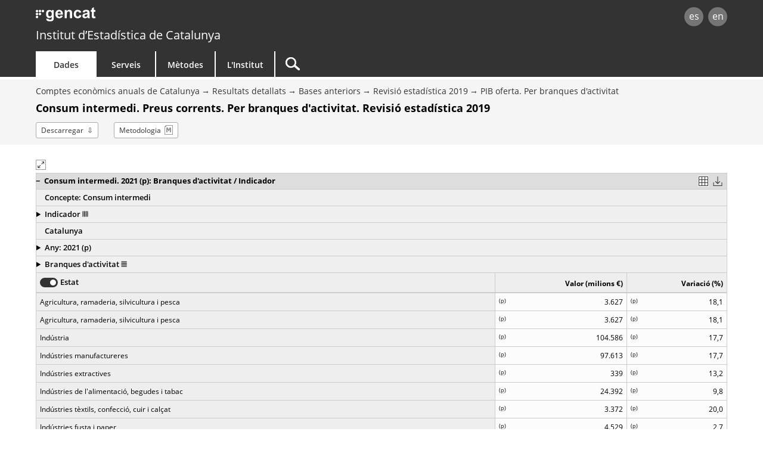

--- FILE ---
content_type: text/html;charset=utf-8
request_url: https://www.idescat.cat/pub/?id=piba&n=13246
body_size: 4594
content:
<!DOCTYPE html>
<html lang="ca"><head>
	<meta name="viewport" content="width=device-width, initial-scale=1.0" />
	<meta charset="utf-8" />
	<title>Idescat. Comptes econòmics anuals de Catalunya. Consum intermedi. Preus corrents. Per branques d'activitat. Revisió estadística 2019. Catalunya</title>

	<link rel="stylesheet" type="text/css" media="all" href="/estils/std.css"/>
	<link rel="search" type="application/opensearchdescription+xml" href="/xml/opensearch-ca.xml" title="Idescat" />
	<link rel="shortcut icon" href="/images/favicon.ico" type="image/x-icon" />
	<link rel="icon" sizes="192x192" href="/images/favicon192.png" type="image/png" />
	<link rel="apple-touch-icon" sizes="180x180" href="/images/favicon180.png" />
	<link rel="apple-touch-icon" sizes="152x152" href="/images/favicon152.png" />
	<link rel="apple-touch-icon" sizes="120x120" href="/images/favicon120.png" />
	<link rel="alternate" type="application/rss+xml" title="Idescat. Novetats" href="/novetats/?m=rss" />
	<script type="text/javascript" src="/commonScripts/idescat.js"></script>
	<script type="text/javascript" src="/commonScripts/cat/idescat.js"></script>
	<script type="text/javascript" src="/commonScripts/cava.js"></script>
	<link rel="alternate" type="application/json+oembed" href="//api.idescat.cat/embed/v1/oembed.json?url=https%3A%2F%2Fwww.idescat.cat%2Fpub%2F%3Fid%3Dpiba%26n%3D13246" />
	<link rel="alternate" type="application/xml+oembed" href="//api.idescat.cat/embed/v1/oembed.xml?url=https%3A%2F%2Fwww.idescat.cat%2Fpub%2F%3Fid%3Dpiba%26n%3D13246" />
<!-- Global site tag (gtag.js) - Google Analytics -->
<script async src="https://www.googletagmanager.com/gtag/js?id=G-0Z6NJ7PL6K"></script>
<script>IDESCAT.analitica({
"seccio": "dades",
"tema": "macro",
"estad": "piba",
"prod": "multi - piba"
});</script>
</head>

<body>
	<!-- Google Tag Manager (noscript) -->
	<noscript><iframe title="Google Tag Manager" src="https://www.googletagmanager.com/ns.html?id=GTM-NH8MVLN"
	height="0" width="0" style="display:none;visibility:hidden"></iframe></noscript>
	<!-- End Google Tag Manager (noscript) -->
<div id="Contingut">
	<a class="WAIocult" href="#Titol">Saltar al contingut principal</a>
                 <header class="ca">
                        <div class="aplec">
                        <div id="principal">
                             <div id="logo"><a href="/" title="Institut d&rsquo;Estad&iacute;stica de Catalunya (Idescat)">idescat</a></div>
                                 <div class="idiomes" role="navigation" aria-label="Idioma de la pàgina">
<ul><li><a href="?id=piba&amp;n=13246&amp;lang=es" title="Esta página está traducida total o parcialmente al castellano" hreflang="es">es</a></li><li><a href="?id=piba&amp;n=13246&amp;lang=en" title="This page is totally or partially translated into English" hreflang="en">en</a></li></ul>
</div>
<div id="logogencat">
<a href="http://web.gencat.cat/ca/inici/" title="Generalitat de Catalunya">gencat</a>
</div>
                        </div>
<div id="org">
<a href="/">Institut d&rsquo;Estad&iacute;stica de Catalunya</a>
</div>
                        <nav>
	<ul>
		<li id="dades" class="active">
			<h2><a href="/dades/" aria-haspopup="true" aria-expanded="false" aria-controls="ARIAnavdades">Dades</a></h2>
			<div id="ARIAnavdades" class="tab">
				<div class="aplec">
					<div class="grup">
						<h3>Demografia i societat</h3>
						<ul>
							<li><a href="/tema/xifpo">Poblaci&oacute;</a></li>
							<li><a href="/tema/cultu">Cultura &middot; Llengua</a></li>
							<li><a href="/tema/educa">Educaci&oacute;</a></li>
							<li><a href="/tema/elecc">Eleccions</a></li>
							<li><a href="/tema/justi">Just&iacute;cia &middot; Seguretat</a></li>
							<li><a href="/tema/salut">Salut</a></li>
							<li><a href="/tema/treba">Treball</a></li>
						</ul>
						<h3>Qualitat de vida</h3>
						<ul>
							<li><a href="/tema/cvida">Condicions de vida</a></li>
							<li><a href="/tema/habit">Habitatges i edificis</a></li>
							<li><a href="/tema/ingre">Ingressos i consum de les llars</a></li>
							<li><a href="/tema/proso">Protecci&oacute; social</a></li>
						</ul>
					</div>
					<div class="grup">
						<h3>Economia</h3>
						<ul>
							<li><a href="/tema/macro">Macromagnituds</a></li>
							<li><a href="/tema/empre">Empreses &middot; Finances</a></li>
							<li><a href="/tema/finan">Finances p&uacute;bliques</a></li>
							<li><a href="/tema/inver">Inversi&oacute; i comer&ccedil; exterior</a></li>
							<li><a href="/tema/preus">Preus</a></li>
							<li><a href="/tema/recer">Recerca &middot; Tecnologia</a></li>
						</ul>
						<h3>Sectors econ&ograve;mics</h3>
						<ul>
							<li><a href="/tema/agrar">Agricultura &middot; Ramaderia &middot; Pesca</a></li>
							<li><a href="/tema/comer">Comer&ccedil; &middot; Serveis</a></li>
							<li><a href="/tema/const">Construcci&oacute;</a></li>
							<li><a href="/tema/indus">Ind&uacute;stria &middot; Energia</a></li>
							<li><a href="/tema/trans">Transport</a></li>
							<li><a href="/tema/turis">Turisme</a></li>
						</ul>
						<h3>Medi ambient &middot; Territori</h3>
						<ul>
							<li><a href="/tema/media">Medi ambient</a></li>
							<li><a href="/tema/terri">Territori</a></li>
						</ul>
					</div>
					<div class="grup">
						<h3>Temes transversals</h3>
						<ul>
							<li><a href="/estad/experimental">Estad&iacute;stiques experimentals</a></li>
							<li><a href="/estad/iig">&Iacute;ndex d'igualtat de g&egrave;nere</a></li>
							<li><a href="/dades/ods/">Objectius de desenvolupament sostenible</a></li>
						</ul>
						<h3>Per &agrave;mbit geogr&agrave;fic</h3>
						<ul>
							<li><a href="/estad/?geo=prov">Prov&iacute;ncies</a></li>
							<li><a href="/estad/?geo=at">&Agrave;mbits del Pla territorial</a></li>
							<li><a href="/estad/?geo=com">Comarques i Aran</a></li>
							<li><a href="/estad/?geo=mun">Municipis</a></li>
							<li><a href="/estad/?geo=ac">Agrupacions censals</a></li>
							<li><a href="/estad/?geo=ep">Entitats de població</a></li>
							<li><a href="/estad/?geo=dis">Districtes</a></li>
							<li><a href="/estad/?geo=sec">Seccions censals</a></li>
						</ul>
						<h3>Dades bàsiques</h3>
						<ul>
							<li><a href="/indicadors/?id=basics">Indicadors b&agrave;sics de Catalunya</a></li>
							<li><a href="/indicadors/?id=ue">Indicadors de la Uni&oacute; Europea</a></li>
							<li><a href="/pub/?id=inddt">Indicadors demogr&agrave;fics i de territori</a></li>
							<li><a href="/indicadors/?id=aec">Anuari estad&iacute;stic de Catalunya</a></li>
							<li><a href="/emex/">El municipi en xifres</a></li>
						</ul>
					</div>
					<div class="peu"><a href="/estad/">Estad&iacute;stiques A&ndash;Z</a> <strong>&bull;</strong> <a href="/cal/">Calendari</a> <strong>&bull;</strong> <a href="/novetats/">Novetats</a> <strong>&bull;</strong> <a href="/dades/encurs/">Enquestes en curs</a> <strong>&bull;</strong> <a href="/dades/obertes/">Dades obertes</a> <strong>&bull;</strong> <a href="/rectificacions/">Rectificacions</a> <strong>&bull;</strong> <a href="/dades/infografies/">Infografies</a></div>
				</div>
			</div>
		</li>
		<li id="serveis">
			<h2><a href="/serveis/" aria-haspopup="true" aria-expanded="false" aria-controls="ARIAnavserveis">Serveis</a></h2>
			<div id="ARIAnavserveis" class="tab">
				<div class="aplec">
					<div class="grup">
						<h3>Informaci&oacute; estad&iacute;stica</h3>
						<ul>
							<li><a href="/serveis/pmf/">Preguntes més frequents</a></li>
							<li><a href="/serveis/consultes/">Consultes</a></li>
							<li><a href="/serveis/cendoc/">Centre de Documentació</a></li>
							<li><a href="/serveis/biblioteca/publicacions/">Publicacions de l'Idescat</a></li>
							<li class="abanda"><a href="/serveis/carta/">Carta de serveis</a></li>
						</ul>
					</div>
					<div class="grup">
						<h3>Per als mitjans de comunicaci&oacute;</h3>
						<ul>
							<li><a href="/serveis/premsa/">Notes de premsa i consultes</a></li>
						</ul>
						<h3>Per al sector educatiu</h3>
						<ul>
							<li><a href="/serveis/educacio/visites/">Visites a l&apos;Idescat</a></li>
							<li><a href="/serveis/educacio/sessions/">Sessions monogràfiques</a></li>
							<li><a href="/serveis/educacio/concursos/">Concursos</a></li>
						</ul>

						<h3>Per a investigadors</h3>
						<ul>
							<li><a href="/serveis/dades/">Dades confidencials</a></li>
						</ul>

						<h3>Per a desenvolupadors</h3>
						<ul>
							<li><a href="/dev/api/">API</a></li>
							<li><a href="/dev/visual/">Visual</a></li>
						</ul>
					</div>
					<div class="grup">
						<h3>Per al Sistema estad&iacute;stic de Catalunya</h3>
						<ul>
							<li><a href="/formacio/">Formaci&oacute; i activitats</a></li>
						</ul>
						<h3>Generals</h3>
						<ul>
							<li><a href="/serveis/lloguer/">Lloguer d&apos;espais</a></li>
							<li><a href="/pagaments/">Pagaments</a></li>
						</ul>
					</div>
				</div>
			</div>
		</li>
		<li id="metodes">
			<h2><a href="/metodes/" aria-haspopup="true" aria-expanded="false" aria-controls="ARIAnavmetodes">M&egrave;todes</a></h2>
			<div id="ARIAnavmetodes" class="tab">
				<div class="aplec">
					<div class="grup">
						<h3>Classificacions i codis</h3>
						<ul>
							<li><a href="/metodes/classificacions/">Classificacions estad&iacute;stiques</a></li>
							<li><a href="/codis/">Codis territorials i d&apos;entitats</a></li>
						</ul>
					</div>
					<div class="grup">
						<h3>Instruments de qualitat</h3>
						<ul>
							<li><a href="/cal/">Calendari de difusi&oacute; de resultats</a></li>
							<li><a href="/metodes/difusio/">Política de difusió de resultats</a></li>
							<li><a href="/dades/encurs/">Enquestes en curs</a></li>
							<li><a href="/rectificacions/">Rectificacions</a></li>
							<li><a href="/metodes/bonespractiques/">Codi de bones pr&agrave;ctiques</a></li>
							<li><a href="/metodes/siie/">Projecte Qualitas</a></li>
							<li><a href="/serveis/carta/">Carta de serveis</a></li>
						</ul>
					</div>
					<div class="grup">
						<h3>Recerca i innovaci&oacute;</h3>
						<ul>
							<li><a href="/sort/">Journal SORT</a></li>
							<li><a href="/metodes/manifestdades/">Manifest de les dades</a></li>
						</ul>
					</div>
				</div>
			</div>
		</li>
		<li id="institut">
			<h2><a href="/institut/" aria-haspopup="true" aria-expanded="false" aria-controls="ARIAnavinstitut">L&apos;Institut</a></h2>
			<div id="ARIAnavinstitut" class="tab">
				<div class="aplec">
					<div class="grup">
						<h3>L&apos;Institut d&apos;Estad&iacute;stica de Catalunya (Idescat)</h3>
						<ul>
							<li><a href="/institut/idescat/">Presentaci&oacute;</a></li>
							<li><a href="/institut/idescat/organitzacio/">Organitzaci&oacute;</a></li>
							<li><a href="/institut/idescat/memoria/">Mem&ograve;ria anual</a></li>
							<li><a href="/institut/idescat/convenis/">Convenis</a></li>
							<li><a href="/institut/web/privadesa/">Protecció de dades</a></li>
							<li><a href="/institut/idescat/transparencia/">Transpar&egrave;ncia</a></li>
							<li><a href="/institut/idescat/contractacio/">Perfil del contractant</a></li>
							<li><a href="/institut/idescat/ofertes/">Ofertes de treball</a></li>
							<li class="abanda"><a href="/institut/idescat/contacte/">Contacte</a></li>
						</ul>
					</div>
					<div class="grup">
						<h3>El Sistema Estad&iacute;stic de Catalunya (SEC)</h3>
						<ul>
							<li><a href="/institut/sec/">Presentaci&oacute;</a></li>
							<li><a href="/institut/sec/crsec/">Consell Rector</a></li>
							<li><a href="/institut/sec/legislacio/">Legislaci&oacute;</a></li>
							<li><a href="/pec/">Pla estad&iacute;stic de Catalunya</a></li>
							<li><a href="/institut/sec/ciutadans/">Els ciutadans i l&apos;estad&iacute;stica oficial</a></li>
							<li><a href="/institut/sec/rfe/">Registre de fitxers estad&iacute;stics</a></li>
							<li><a href="/institut/sec/extranet/">Extranet del SEC</a></li>
						</ul>
					</div>
				</div>
			</div>
		</li>
		<li id="cercador">
			<form method="get" action="/cercador/" accept-charset="UTF-8" role="search">
				<label class="WAIocult" for="inputSearch">Cercar</label><input aria-label="Cercar" id="inputSearch" value="" name="q" accesskey="T" type="search" spellcheck="false" />
			</form>
		</li>
	</ul>
</nav>

                 </div>
                 </header>
<main>
<div id="Titular">
<div class="aplec">
<ul id="BarraSituacio"><li><a href="?id=piba">Comptes econòmics anuals de Catalunya</a></li><li><a href="?id=piba&amp;n=-914900">Resultats detallats</a></li><li><a href="?id=piba&amp;n=9228">Bases anteriors</a></li><li><a href="?id=piba&amp;n=21135">Revisió estadística 2019</a></li><li><a href="?id=piba&amp;n=13242">PIB oferta. Per branques d'activitat</a></li></ul>
	<h1 id="Titol"> Consum intermedi. Preus corrents. Per branques d'activitat. Revisió estadística 2019</h1>
<ul id="Opcions"><li class="download"><a data-api="https://api.idescat.cat/taules/v2/piba/13246/14103/cat/data" href="/pub/?id=piba&amp;n=13246&amp;f=ssv">Descarregar</a></li><li class="metod"><a href="?id=piba&amp;n=13246&amp;m=m">Metodologia</a></li></ul>
</div>
</div>
<div class="aplec">
<div id="visor"><img src="/images/carregaq.gif" alt="Carregant..." title="Carregant..."/></div> <noscript><p>Aquesta pàgina requereix tenir el JavaScript activat.</p></noscript><div id="Dataviz"></div>
<div class="ApartD Arbre dos " id="arbre">
	<h2>
	<span class="accio">Taules disponibles <span class="Mes">[<a href="/pub/?id=piba&amp;n=13246&amp;m=i">+</a>]</span></span>
	</h2>
	<div class="ApartDCont">
<ul role="tree">
<li role="treeitem">
<a href="/pub/?id=piba&amp;n=-9149">Resultats bàsics del conjunt de Catalunya</a><ul role="group">
<li role="treeitem" class="taula">
<a href="/pub/?id=piba&amp;n=10438">Producte interior brut. Oferta</a>
</li>
<li role="treeitem" class="taula">
<a href="/pub/?id=piba&amp;n=10439">Producte interior brut. Demanda</a>
</li>
<li role="treeitem" class="taula">
<a href="/pub/?id=piba&amp;n=10440">Producte interior brut. Rendes</a>
</li>
<li role="treeitem" class="taula">
<a href="/pub/?id=piba&amp;n=10442">Producte interior brut. Per habitant en paritat de poder de compra (PPC)</a>
</li>
<li role="treeitem" class="taula">
<a href="/pub/?id=piba&amp;n=10444">Llocs de treball. Totals i assalariats</a>
</li>
<li role="treeitem" class="taula">
<a href="/pub/?id=piba&amp;n=10445">Llocs de treball equivalents a temps complet. Totals i assalariats</a>
</li>
</ul>

</li>
<li role="treeitem">
<a href="/pub/?id=piba&amp;n=-914900">Resultats detallats</a><ul role="group">
<li role="treeitem">
<a href="/pub/?id=piba&amp;n=21108">Revisió estadística 2024</a>
</li>
<li role="treeitem">
<a href="/pub/?id=piba&amp;n=9228">Bases anteriors</a><ul role="group">
<li role="treeitem">
<a href="/pub/?id=piba&amp;n=21135">Revisió estadística 2019</a><ul role="group">
<li role="treeitem">
<a href="/pub/?id=piba&amp;n=13238">Resultats principals</a>
</li>
<li role="treeitem">
<a href="/pub/?id=piba&amp;n=13242">PIB oferta. Per branques d'activitat</a><ul role="group">
<li role="treeitem" class="taula">
<a href="/pub/?id=piba&amp;n=13243">Valor afegit brut. Preus corrents</a>
</li>
<li role="treeitem" class="taula">
<a href="/pub/?id=piba&amp;n=13244">Valor afegit brut. Índexs en volum encadenats (any 2015=100)</a>
</li>
<li role="treeitem" class="taula">
<a href="/pub/?id=piba&amp;n=13245">Valor de la producció. Preus corrents</a>
</li>
<li role="treeitem" class="selecc taula">
Consum intermedi. Preus corrents
</li>
</ul>

</li>
<li role="treeitem">
<a href="/pub/?id=piba&amp;n=13247">PIB rendes. Per branques d'activitat</a>
</li>
<li role="treeitem">
<a href="/pub/?id=piba&amp;n=13250">Llocs de treball. Per branques d'activitat</a>
</li>
</ul>

</li>
<li role="treeitem">
<a href="/pub/?id=piba&amp;n=13260">Base 2010</a>
</li>
<li role="treeitem">
<a href="/pub/?id=piba&amp;n=9229">Base 2008</a>
</li>
<li role="treeitem">
<a href="/pub/?id=piba&amp;n=9230">Base 2000</a>
</li>
<li role="treeitem">
<a href="/pub/?id=piba&amp;n=9252">Base 1995</a>
</li>
</ul>

</li>
<li role="treeitem">
<a href="/pub/?id=piba&amp;n=9415">Sèries enllaçades</a>
</li>
</ul>

</li>
</ul>
	</div>
</div>

</div>
</main>
<footer id="Peu" role="contentinfo">
<div class="aplec">
<div id="OnSou" class="xs-visible">
<h2>Sou aquí:</h2>
<ul><li><a href="?id=piba">Comptes econòmics anuals de Catalunya</a></li><li><a href="?id=piba&amp;n=-914900">Resultats detallats</a></li><li><a href="?id=piba&amp;n=9228">Bases anteriors</a></li><li><a href="?id=piba&amp;n=21135">Revisió estadística 2019</a></li><li><a href="?id=piba&amp;n=13242">PIB oferta. Per branques d'activitat</a></li><li>Consum intermedi. Preus corrents. Per branques d'activitat. Revisió estadística 2019</li></ul>
</div>
	<div id="idiomes" role="navigation" aria-label="Idioma de la pàgina">
		<ul><li><a href="?id=piba&amp;n=13246&amp;lang=es" accesskey="1" hreflang="es">es</a></li><li><a href="?id=piba&amp;n=13246&amp;lang=en" accesskey="2" hreflang="en">en</a></li></ul>
	</div>
	<ul id="Copyright">
		<li><a href="/institut/web/">Av&iacute;s legal</a></li>
		<li><a href="/institut/web/accessibilitat/">Accessibilitat</a></li>
		<li><a href="/institut/" class="idescat">Institut d&rsquo;Estad&iacute;stica de Catalunya</a></li>
	</ul>
	<div class="Datacio"><time datetime="2023-03-20T11:00:00+00:00">20/03/2023</time></div>
	<ul id="xarxes">
		<li><a href="https://twitter.com/idescat"><img src="/images/xc.png" alt="X (Twitter)" title="X (Twitter)"></a></li>
		<li><a href="https://www.linkedin.com/company/idescat"><img src="/images/linkedinc.png" alt="LinkedIn" title="LinkedIn"></a></li>
	</ul>
	<ul id="generalitat">
		<li><a href="http://web.gencat.cat/ca/inici/"><img src="/images/mgencat.png" alt="www.gencat.cat"></a></li>
		<li><a class="amunt" >Torna amunt</a></li>
	</ul>
	<div id="pujar" class="amunt"></div>
</div>
</footer>

</div>
<script type="text/javascript">
IDESCAT.ini();
IDESCAT.visor({api:"https://api.idescat.cat/taules/v2/piba/13246/14103/cat/data"});
IDESCAT.arbre();
IDESCAT.download();
</script>
</body></html>


--- FILE ---
content_type: text/css; charset=utf-8
request_url: https://www.idescat.cat/estils/visor251013.css
body_size: 4232
content:
@import url(cerca.css);#Dataviz{margin-bottom:10px}#Titular.nopublic{background-color:#ffd280}#cava .taula,#tabulaFS{margin-bottom:20px}#cava h2{margin-bottom:-24px;margin-left:22px;font-size:14px}#cava .carregant,#visor>img{rotate:180deg}#cava .dades .dataset .titol,#cava .dades .filtres,#cava .dades .filtres .seccioEstad.massaObs,#cava .dades .modificar .tancar,#cava .descarregar .descarrega,#cava .graficMode .viz,#cava .pestanyat .cont.sel,#cava .pestanyat label.excelOpt,#cava .pestanyat>.cont>label,.tabula .sense{display:block}#cava .dades .downloadico,#cava .dades .header,#cava .dades .llapis,#cava .dades .modificar .tancar img,#cava .dades .taula,#cava .dataset .titol,#cava .descarrega,#cava .descarregar .taula,#cava .dimensions .totsMunicipis,#cava .filtres,#cava .filtres .categories label.ocult,#cava .filtres .seccioEstad,#cava .filtres h2,#cava .graficMode .taula,#cava .header .comarca,#cava .minus .header .dimensions,#cava .modificar .llapis span,#cava .modificar .tancar,#cava .viz,.header .categories label.ocult{display:none}#cava .filtres .categories label input,.header .categories label input,.tabula caption{position:absolute;left:-9999px}.tabula .ApartNum{margin-bottom:0}#cava .downloadico:hover,.tabula .downloadico:hover{border-color:#fff}#cava .downloadico[aria-expanded=true],.tabula .downloadico[aria-expanded=true]{background-color:#fff}#cava .downloadico,.tabula .downloadico{width:16px;height:16px;float:right;margin-right:6px;outline-offset:2px;border:1px solid transparent}#cava img.fs,.tabula img.fs{float:left;border:1px solid #999;padding:2px;cursor:pointer;margin-top:5px;outline-offset:2px}.esFS{padding:4px 26px}#cava h2.noFS{margin-left:0}#tabulaFS,.esFS{background-color:#fff;overflow:auto}#cava .modificar,.tabula>.fs{height:27px}#cava .modificar a{background-color:#ddd;border:1px solid #ccc;border-bottom-width:0;width:24px;text-align:center;padding:4px 3px;border-radius:4px 4px 0 0;float:right}#cava .modificar a:hover{cursor:pointer;text-decoration:none}#cava .modificar img{width:16px}#cava .modificar .tancar span{font-size:19px;line-height:1}#cava .modificar span::after{content:"×"}#cava .modificar span.modificat::after{content:"●"}#cava .filtres h2{margin-top:0}#cava .filtres{border:1px solid #ccc;border-top:0;background-color:#f5f5f5;padding:7px 13px 13px;margin-bottom:20px}#cava td .status:first-of-type{margin-right:4px}.status span[data-ajuda="Dada no publicada"]{font-size:90%;color:#fff;font-weight:700;background:orange;padding:0 3px;text-decoration:none;margin-left:-4px;margin-right:-4px}.scroll{overflow:auto;width:100%}.controls,.header,.scroll+.tfooter{border:1px solid #ccc;border-top:none}.scroll+.tfooter{padding:.5em;background-color:#fafafa;color:#666}.scroll+.tfooter p{font-size:12px;margin:0}#cava .descarrega .excel fieldset.delimitador,#cava .scroll .ApartNum{margin-bottom:0}.tfooter ul{margin:0;padding:0 0 4px 12px;list-style-type:none}#cava .dataset .titol{background-color:#ddd;font-weight:700}#cava .controls .titol,#cava .header .titol,#cava img+.titol,.tabula .titol{padding:4px 0 4px 2px;background-color:#ddd;font-weight:700;border-top:1px solid #ccc}.tabula .titol{padding:4px 14px}#cava .dataset .titol{font-size:13px;padding:3px 0 3px 14px;border:1px solid #ccc}#cava .esquerra,.tabula .filera .esquerra{width:calc(100% - 72px);line-height:1;margin:2px 0 0}#cava .cont div+p,#cava .esquerra div,.tabula .filera .esquerra div{margin:0}.controls,.header{font-size:13px;background-color:#f0f0f0;border-bottom:none}.controls .details,.controls details,.header .details,.header details{border-top:1px solid #ccc;padding:4px 0 0}.controls details:focus,.controls details:hover,.controls details[open],.header details:focus,.header details:hover,.header details[open]{background-color:#fcfcfc}.controls details .cont,.header details .cont{border-top:1px solid #ddd;padding:2px 13px 10px}.tabula details .cont,.tabula details div.Multigranular{border-top:1px solid #ddd;padding:6px 8px 10px 14px}.tabula ul.Multigranular{margin:0;padding:0}.tabula .Multigranular li{display:block;border:0;background-color:transparent;margin-bottom:0}.tabula select.Multigranular{border-color:#ccc;padding:2px}.tabula .Cont input.text{width:64%;border:1px solid #ccc;padding:2px 2px 3px;margin-right:4px}.controls .details .summary,.controls details summary,.header .details .summary,.header details summary{font-weight:600;padding-bottom:5px}.controls .details .summary,.header .details .summary{padding-left:14px}.controls details>div *,.header details>div *{font-size:12px}#cava .header .summary,#cava .header summary,.tabula .controls .summary,.tabula .controls summary{background-size:0;margin-right:4px;background-repeat:no-repeat;background-position:right 1px}#cava .apiTitle,#cava .header .titol,#cava .opcions .codlit label,#cava .opcions .ordre label,#cava .opcions .posicio label{cursor:pointer}#cava .header .cross{background-image:url(/images/crossico.png)}#cava .header summary strong,.tabula .controls summary strong{font-weight:bolder}#cava .header summary::marker,.tabula .controls summary::marker{color:#999}#cava .header .sign,.tabula .controls .sign{position:relative;left:-3px;margin-right:4px}.tabula select{margin-right:4px}#cava .directionico{width:10px;height:10px;display:inline-block;background-size:10px}#cava .directionico.col{background-image:url(/images/columnesico.png)}#cava .directionico.row{background-image:url(/images/filesico.png)}#cava .directionico.embut{background-image:url(/images/embut.png)}.header .cont img.llapis{width:12px}#cava .cont .transposada,#cava .cont p{margin:8px 0}#cava .filtres summary.time{background-image:url(/images/timeico.png)}#cava .filtres summary.geo{background-image:url(/images/geoico.png)}#cava .filtres summary.classification{background-image:url(/images/classificationico.png)}#cava .filtres summary.metric{background-image:url(/images/metricico.png)}.tabula .series{margin-top:8px}.tabula .cronos .Boto{margin-top:10px}.tabula div.Multigranular form div.Opcional{display:inline-block;float:none;margin-top:7px;padding-bottom:0}.tabula .ui-autocomplete{border-color:#999;font-size:12px}.tabula .ui-autocomplete li.odd{background-color:#f0f0f0}.tabula ul.ui-autocomplete li div.ui-state-active{background-color:#666}#cava .api .last textarea+p,#cava .header .selectorMuns{margin-bottom:4px}#cava .header .selectorMuns select{margin:0 4px 4px 8px}#cava .header .comarca:hover{color:#fff;background-color:#333;border-color:#333;cursor:pointer}#cava .header .comarca.selected,#cava .opcions>div,#cava p.nota{display:inline-block}#cava .header .comarca{background-color:#ddd;border:1px solid #aaa;padding:1px 6px;border-radius:10px;margin-right:2px;margin-bottom:2px}#cava .header .comarca:after{content:"x";margin-left:5px}#cava .opcions fieldset{border:0;padding:0;margin:0}.tabula div.Multigranular form fieldset,.tabula fieldset{padding:0;margin:0 0 10px;border:0}#cava #miab p,#cava .descarrega legend,#cava .opcions legend{color:#000}.tabula legend{font-weight:600;color:#000;padding:0 0 6px}.tabula .Boto{text-shadow:none!important;background-image:none!important;background-color:#666!important}.tabula label{white-space:nowrap}.tabula ul.Multigranular>li>label{margin-right:0}.tabula div.Multigranular form fieldset input.Boto{float:none;margin-top:-14px;margin-right:11px}.tabula input[type=radio]{margin-left:0;vertical-align:top}#cava .nota+.opcions{margin-top:10px}#cava .opcions>div{padding:4px 6px 4px 4px;margin:0 10px 0 0;background-color:#efefef;height:22px}#cava .opcions>div>h2{display:inline-block;font-weight:600;margin:4px 0}#cava .opcions>div em{margin-left:10px}#cava .header .ordre img{margin-left:6px}#cava .opcions .ordre label{padding-left:4px}#cava .opcions label{display:inline-block;margin-top:4px;margin-right:6px}#cava .opcions>div p{margin-top:0}#cava .opcions{margin-top:5px}#cava .opcions input{position:relative;vertical-align:middle}#cava .opcions input[type=radio]{top:-3px}#cava .opcions input[type=checkbox]{top:-1px}#cava .opcions input[type=checkbox].WAIocult{position:absolute}#cava .opcions .posicio label+label,.tabula label{margin-right:8px}#cava .opcions .posicio.apagat{background-color:#fff;color:#aaa;border:1px dashed #ccc}#cava .opcions .posicio.apagat .directionico{filter:contrast(0) brightness(1.3)}#cava .opcions .posicio.apagat button,#cava .opcions>div,#cava .posicio.apagat button.disabled:hover{border:1px solid #ccc}#cava .opcions .posicio.apagat .arrow.esq,#cava .posicio.apagat button.disabled:hover .arrow.esq{border-right:4px solid #ccc}#cava .opcions .posicio.apagat .arrow.dre,#cava .posicio.apagat button.disabled:hover .arrow.dre{border-left:4px solid #ccc}#cava .opcions .posicio.apagat label{cursor:default}#cava p.nota{border:1px dashed #ccc;padding:2px 4px;background-color:#fff}.tabula .Nota{display:none;margin-bottom:0}#cava .dades p.nota{font-size:12px;margin-top:8px}#cava a.ampliar,.header a.ampliar{border:1px solid #999;border-radius:3px;padding:0 4px;cursor:pointer;text-decoration:none;float:left;line-height:14px;background-color:#fff}#cava a.ampliar:focus,#cava a.ampliar:hover,.header a.ampliar:focus,.header a.ampliar:hover{outline:0}.header .categories.moltes{overflow:auto;max-height:92px;position:relative}#cava .totes,#cava .totsMunicipis,.header .totes,.header .totsMunicipis{text-align:right;font-size:11px;margin-bottom:0;margin-top:2px}#cava .totes label,#cava .totsMunicipis label,.header .totes label,.header .totsMunicipis label{display:inline-block}#cava .filtra input,#cava .totes input,#cava .totsMunicipis input,.header .totes input,.header .totsMunicipis input{vertical-align:text-top;margin:1px 0 6px 2px}#cava .filtres .categories label,.header .categories label{display:inline-block;padding:4px 8px;border:1px solid #aaa;border-radius:3px;color:#333;margin-bottom:4px;margin-right:4px;cursor:pointer;background-color:#fff}#cava .filtres .categories label.selected,.header .categories label.selected{background-color:#ccc;border-color:#333}#cava .filtres .categories label.selected:hover,.header .categories label.selected:hover{color:#fff;background-color:#333;border-color:#333}#cava .filtres .categories label.selected:focus,#cava .filtres .categories label:focus,#cava .filtres .categories label:hover,#cava a.ampliar:focus,#cava a.ampliar:hover,.header .categories label.selected:focus,.header .categories label:focus,.header .categories label:hover,.header a.ampliar:focus,.header a.ampliar:hover{background-color:#efefef;border-color:#000}#cava .filtres .categories label.total,.header .categories label.total{font-weight:700}#cava .focus{outline:-webkit-focus-ring-color auto 1px}#cava .filtres summary,.header .categories summary{border-bottom:1px solid #666;padding:4px 0;font-weight:700;background-size:14px;background-repeat:no-repeat;background-position:bottom 4px right 0}#cava .last label:hover,#cava .opfiltre input{background-color:transparent}#cava .filtres>.confirmaFiltres{padding:4px 0;background-color:#666;text-decoration:none!important;color:#fff;border-radius:3px;float:right}#cava .filtres>.carregant{float:right;margin-right:10px;rotate:180deg;margin-top:4px}#cava .filtres .inhabilita{cursor:default}#cava .filtres details[open]{padding-bottom:10px}#cava #miab{margin-bottom:10px;margin-top:20px}#cava .filtres .qcerca{text-align:left;margin-bottom:12px}#cava .opfiltre{margin:0 0 8px}#cava .opfiltre input{border-width:0 0 1px;border-color:#ccc;text-align:left}#cava .opfiltre .inputdim.espaicheck{margin-right:17px}#cava .opfiltre .inputdim:focus,#cava .opfiltre .inputdim:hover{border-color:#000}#cava .opfiltre>input,#cava .opfiltre>label{float:right;text-align:right}#cava .opfiltre .bqseleccionarfiltre input{margin-right:0}#cava .opfiltre .llistaMunicipis{border:0;border-bottom:1px solid #ccc;background-color:transparent;padding:0 4px}#cava .categories.moltes{overflow:auto;max-height:93px;position:relative}#cava #miab.missatgeCava{background-color:#fff;border:1px solid #ccc}#cava .filtres .filtra,#cava .lastselect,.tabula .filtres .filtra{text-align:right}#cava .seccioEstad{margin-bottom:10px}#cava .dimensions .last,#cava fieldset.estructura legend+label{margin-top:6px}#cava .dimensions .nota{margin-top:8px}.header .geoalt{margin-top:20px}.header .geoalt ul{margin:0}#Contingut #cava ul.vincles{border-top-color:#ccc}#cava ul.vincles a{border-bottom-color:#ccc}#cava ul.vincles a:hover{background-color:#eee}#cava .filtres details[data-id="0"]{margin-top:0}#cava .opcions .posicio button{vertical-align:middle;background-color:#fff;text-decoration:none!important;border:1px solid #999;border-radius:4px;margin:auto auto 3px 2px;position:relative;width:18px;height:18px}#cava .opcions .arrow{position:absolute;display:inline-block;vertical-align:middle;width:0;height:0;opacity:.66}#cava .posicio button:hover{background-color:#333;border-color:#666}#cava .posicio button.disabled:hover{background-color:transparent;border:1px solid #999}#cava .posicio button:hover .arrow{border-left-color:#333;border-right-color:#333}#cava .posicio button.disabled:hover .arrow{border-left-color:transparent;border-right-color:transparent}#cava .posicio button.disabled{background-color:transparent;cursor:default}#cava .arrow.asc,#cava .arrow.dsc{top:6px;left:4px;border-left:4px solid transparent;border-right:4px solid transparent}#cava .posicio button:hover .arrow.asc{border-bottom:4px solid #fff}#cava .posicio button:hover .arrow.dsc{border-top:4px solid #fff}#cava .arrow.asc,#cava .posicio button.disabled:hover .arrow.asc{border-bottom:4px solid #000}#cava .arrow.dsc,#cava .posicio button.disabled:hover .arrow.dsc{border-top:4px solid #000}#cava .arrow.dre,#cava .arrow.esq{top:4px;border-top:4px solid transparent;border-bottom:4px solid transparent}#cava .dre{left:6px}#cava .esq{left:5px}#cava .posicio button:hover .arrow.dre{border-left:4px solid #fff}#cava .posicio button:hover .arrow.esq{border-right:4px solid #fff}#cava .arrow.dre,#cava .posicio button.disabled:hover .arrow.dre{border-left:4px solid #000}#cava .arrow.esq,#cava .posicio button.disabled:hover .arrow.esq{border-right:4px solid #000}#cava .apiTitle{font-size:13px;margin-top:12px}#cava .apiTitle .sign{margin-right:3px}#cava .apiTitle+.api{margin-left:10px;margin-top:8px}#cava .last select{border-color:#aaa}#cava .last label{width:fit-content}#cava .api .last,#cava .api .url{margin:0}#cava .api .last h2{font-size:13px;margin-bottom:0}#cava .api textarea{width:100%;padding:4px;box-sizing:border-box;border-color:#ccc;white-space:nowrap;overflow-x:hidden}#cava .descarrega .api p{padding:0 20px}#cava .descarrega .downjson .api p{padding:0}#cava .descarrega{border:1px solid #ccc;padding:14px 14px 20px}#cava .descarrega .dades{margin-left:0;font-size:13px}#cava .descarrega .dades label,#cava .pestanyat fieldset label{margin-right:2em;margin-top:6px;text-indent:-22px;padding-left:20px}#cava .pestanyat>button[role=tab][aria-selected=true]{background-color:#f5f5f5;cursor:default;color:#000;border:1px solid #ccc;border-bottom:none}#cava .pestanyat>button[role=tab]{background-color:#aaa;font-size:13px;font-weight:600;padding:4px 8px;width:auto;margin-bottom:-1px;margin-right:6px;border-radius:3px 3px 0 0}#cava .estructura p{margin:8px 22px}#cava .pestanyat .cont{display:none;padding:14px 16px 18px;margin-bottom:0;margin-top:0;background-color:#f5f5f5;border:1px solid #ccc;border-radius:0 3px 3px 3px;font-size:13px}#cava .downjson .dades label,#cava .downjson .transposada label,#cava .pestanyat .confirmar p{display:inline-block}#cava .pestanyat>div label{display:inline-block;text-indent:-22px;padding-left:17px;font-size:13px}#cava label img{height:12px}#cava fieldset.estructura label{margin-right:0}#cava .estructura input[type=checkbox]{margin-left:40px}#cava .downjson .transposada{margin-bottom:10px}#cava .json a{margin-right:8px}#cava .descarrega .confirmar{margin-top:20px}#cava .descarrega .confirmar a,#cava .idlabel label{display:inline-block;margin-right:10px}#cava .idlabel,#cava .viz .dataviz figure{margin:0}#cava .confirmar a:hover{background-color:#333;text-decoration:none}#cava .confirmar a{float:none;padding:8px 18px 9px;margin-left:0;background-color:#666;border-radius:3px;color:#fff;width:66px;text-align:center}#cava .descarrega .confirmar p{display:inline-block;vertical-align:middle;padding:7px 10px;background-color:#f5f5f5;width:calc(100% - 112px);margin:0;box-sizing:border-box}#cava label a{text-decoration:underline}#cava .confirmar a[aria-disabled=true]{cursor:default}#cava .pestanyat .transposada select{display:inline;margin-left:0;margin-right:4px}#cava .pestanyat .estructura select{margin-top:10px;border-color:#ccc}#cava .descarrega .confirmar p,#cava .descarrega fieldset{border:1px solid #ccc;border-radius:3px}.etieti .onoff{height:20px;text-align:left;margin-bottom:0}.etieti .onoff .interruptor{float:left;margin-right:4px;margin-top:2px}.etieti .onoff label{font-weight:600}#cava .onoff .interruptor{width:26px;height:12px}#cava .onoff .interruptor::after{top:3px;left:3px;bottom:4px}.onoff .invisible:checked+label .interruptor::after{margin-left:14px}#cava .viz{border:1px solid #ccc;box-sizing:border-box}@media screen and (max-width:740px){#cava .scroll,.tabula .scroll{margin:0}.tabula .scroll{border-top:1px solid #ccc}.tabula .ApartNum.xs{margin-top:-1px}#cava .filtres{padding:7px 6px 13px}#cava img.fs,.tabula img.fs{margin-left:6px}#cava .dataset .titol{padding:3px 0 3px 6px}#cava .header .summary{padding-left:18px;padding-right:6px}#cava .header summary{padding-left:6px;padding-right:6px}#Contingut #cava .filera .esquerra{float:left;width:calc(100% - 72px);margin-top:2px;padding:0}#Contingut #cava .filera .esquerra div{margin-bottom:6px}#cava .header .sign{margin-left:6px}#cava .header details[open] .cont{padding:2px 6px 10px}#cava .modificar a{margin-right:3px}#cava .estructura p{margin:8px 0}.tabula label{white-space:wrap}.tabula .cronos label,.tabula .filtrum label{display:block}#cava .ApartNum.xs.lineal td .status{float:none}#cava .ApartNum.xs.lineal td .status [data-ajuda]:focus::after,[data-ajuda]:hover::after{left:-166px}#cava .opcions .codlit,#cava .opcions .ordre{margin-top:10px}#cava .esFS .lineal tbody{border:1px solid #ccc}#cava .esFS img.fs{margin-left:0}#cava .esFS .modificar a{margin-right:0}}

--- FILE ---
content_type: application/javascript; charset=utf-8
request_url: https://www.idescat.cat/commonScripts/cava.js
body_size: 30313
content:
var JSONstat=(n=>{function _(e,t){function a(e,t,a){if(0===Object.entries(e).length)return null;var i,n=[];if(a&&!he(a.name)&&(a=null),"string"==typeof e&&(e=[e]),Array.isArray(e)||E(e)){if(e.length===t)return a&&-1===e.findIndex(function(e){return null==e})?a.from(e):e;if(1===e.length){for(i=0;i<t;i++)n.push(e[0]);return n}}for(i=0;i<t;i++){var l=void 0===e[i]?null:e[i];n.push(l)}return n}var i,n;if(this.length=0,this.id=[],null!=e)switch(this.class=e.class||"bundle",this.class){case"bundle":var l=[],s=0;if(this.error=null,this.length=0,null===e||"object"!=typeof e)this.class=null;else if(e.hasOwnProperty("error"))this.error=e.error;else{if("dataset"===e.class||"collection"===e.class||"dimension"===e.class)return new _(e);for(n in e)s++,l.push(n);this.__tree__=e,this.length=s,this.id=l}break;case"dataset":e.hasOwnProperty("__tree__")?this.__tree__=i=e.__tree__:this.__tree__=i=e,this.label=i.label||null,this.note=i.note||null,this.link=i.link||null,this.href=i.href||null,this.updated=i.updated||null,this.source=i.source||null,this.extension=i.extension||null;var r=0,o=i.size||i.dimension&&i.dimension.size;if(this.size=o,this.value=i.hasOwnProperty("value")&&null!==i.value&&0!==i.value.length?i.value:{},Array.isArray(this.value)||E(this.value))r=this.value.length;else{for(var d=1,c=o.length;c--;)d*=o[c];r=d}if(this.value=a(this.value,r,t),this.status=i.hasOwnProperty("status")&&null!==i.status?a(i.status,r):null,i.hasOwnProperty("dimension")){var u=i.dimension,p=i.role||!i.version&&u.role||null,f=i.id||u.id,h=o.length,g=function(e){p.hasOwnProperty(e)||(p[e]=null)};if(!Array.isArray(f)||!Array.isArray(o)||f.length!=h)return;if(this.length=h,this.id=f,p&&(g("time"),g("geo"),g("metric"),g("classification")),p&&null===p.classification){var m=[],v=["time","geo","metric"];for(c=0;c<3;c++){var b=p[v[c]];null!==b&&(m=m.concat(b))}for(p.classification=[],c=0;c<h;c++)((e,t)=>{for(var a=t.length;a--;)if(e===t[a])return!0;return!1})(f[c],m)||p.classification.push(f[c]);0===p.classification.length&&(p.classification=null)}this.role=p,this.n=r;for(var y=0,w=this.length;y<w;y++)if(u[f[y]].category.hasOwnProperty("index")){if(Array.isArray(u[f[y]].category.index)){for(var k={},x=u[f[y]].category.index,C=x.length,A=0;A<C;A++)k[x[A]]=A;u[f[y]].category.index=k}}else{var $=0;for(n in u[f[y]].category.index={},u[f[y]].category.label)u[f[y]].category.index[n]=$++}}else this.length=0;break;case"dimension":if(!e.hasOwnProperty("__tree__"))return new _({version:"2.0",class:"dataset",dimension:{d:e},id:["d"],size:[(e=>(e=void 0===e.index?e.label:e.index,(Array.isArray(e)?e:Object.keys(e)).length))(e.category)],value:[null]}).Dimension(0);var O=[],T=(i=e.__tree__).category;if(i.hasOwnProperty("category")){if(!T.hasOwnProperty("label"))for(n in T.label={},T.index)T.label[n]=n;for(n in T.index)O[T.index[n]]=n;this.__tree__=i,this.label=i.label||null,this.note=i.note||null,this.link=i.link||null,this.href=i.href||null,this.id=O,this.length=O.length,this.role=e.role,this.hierarchy=T.hasOwnProperty("child"),this.extension=i.extension||null}break;case"category":g=e.child;this.id=g,this.length=null===g?0:g.length,this.index=e.index,this.label=e.label,this.note=e.note||null,this.unit=e.unit,this.coordinates=e.coord;break;case"collection":if(this.length=0,this.label=e.label||null,this.note=e.note||null,this.link=e.link||null,this.href=e.href||null,this.updated=e.updated||null,this.source=e.source||null,this.extension=e.extension||null,null!==this.link&&e.link.item){var S=e.link.item;if(this.length=Array.isArray(S)?S.length:0,this.length)for(A=0;A<this.length;A++)this.id[A]=S[A].href}}}function E(e){return"[object ArrayBuffer]"===Object.prototype.toString.call(e.buffer)}function he(e){return-1!==["Int8Array","Uint8Array","Uint8ClampedArray","Int16Array","Uint16Array","Int32Array","Uint32Array","Float32Array","Float64Array","BigInt64Array","BigUint64Array"].indexOf(e)}function l(e){if(e.ok)return e.json();throw new Error(e.status+" "+e.statusText)}return _.prototype.Item=function(e){if(null===this||"collection"!==this.class||!this.length)return null;if("number"==typeof e)return e>this.length||e<0?null:this.link.item[e];var t,i=[];if("object"==typeof e){if(!e.class&&!e.follow)return null;e.class&&(t="dataset"===e.class&&"boolean"==typeof e.embedded?!0===e.embedded?function(e,t,a){e=e.link.item[t];a.class===e.class&&e.id&&e.size&&e.dimension&&i.push(e)}:function(e,t,a){e=e.link.item[t];a.class!==e.class||e.id&&e.size&&e.dimension||i.push(e)}:function(e,t,a){a.class===e.link.item[t].class&&i.push(e.link.item[t])})}else t=function(e,t){i.push(e.link.item[t])};for(var a=0;a<this.length;a++)t(this,a,e);return i},_.prototype.Dataset=function(e){if(null===this)return null;if("dataset"===this.class)return void 0!==e?this:[this];var t,a,i=[],n=0;if("collection"===this.class){var l=this.Item({class:"dataset",embedded:!0});if(void 0===e){for(t=l.length;n<t;n++)i.push(new _(l[n]));return i}if("number"==typeof e&&0<=e&&e<l.length)return new _(l[e]);if("string"==typeof e)for(t=l.length;n<t;n++)if(l[n].href===e)return new _(l[n]);return null}if("bundle"!==this.class)return null;if(void 0!==e)return"number"==typeof e?void 0!==(a=this.id[e])?this.Dataset(a):null:void 0===(a=this.__tree__[e])?null:new _({class:"dataset",__tree__:a});for(t=this.id.length;n<t;n++)i.push(this.Dataset(this.id[n]));return i},_.prototype.Dimension=function(e,t){t="boolean"!=typeof t||t;function a(e,t){if(null!==e)for(var a in e)for(var i=null!==e[a]?e[a].length:0;i--;)if(e[a][i]===t)return a;return null}var i,n=[],l=this.id.length;if(null===this||"dataset"!==this.class)return null;if(void 0===e){for(i=0;i<l;i++)n.push(this.Dimension(this.id[i]));return n}if("number"==typeof e)return void 0!==(o=this.id[e])?this.Dimension(o,t):null;var s=this.role;if("object"==typeof e){if(e.hasOwnProperty("role")){for(i=0;i<l;i++){var r=this.id[i];a(s,r)===e.role&&n.push(this.Dimension(r,t))}return void 0===n[0]?null:n}return null}var o=this.__tree__.dimension;if(void 0===o)return null;o=o[e];{if(void 0===o)return null;if(t)return new _({class:"dimension",__tree__:o,role:a(s,e)});var d=o.category.index,c=o.category.label,u,p=[];for(u in d)p[d[u]]=c[u];return p}},_.prototype.Category=function(e){if(null===this||"dimension"!==this.class)return null;if(void 0===e){for(var t=[],a=0,i=this.id.length;a<i;a++)t.push(this.Category(this.id[a]));return t}var n,l,s,r,o,d;return"number"==typeof e?void 0!==(n=this.id[e])?this.Category(n):null:void 0===(n=this.__tree__.category)||void 0===(l=n.index[e])?null:(s=n.unit&&n.unit[e]||null,r=n.coordinates&&n.coordinates[e]||null,o=n.child&&n.child[e]||null,d=n.note&&n.note[e]||null,new _({class:"category",index:l,label:n.label[e],note:d,child:o,unit:s,coord:r}))},_.prototype.Dice=function(l,e,t){function a(e,t){return e.hasOwnProperty(t)&&!!e[t]}var i,n,s;if(null===this||"dataset"!==this.class||null===this.value)return null;if("object"!=typeof l)return this;"object"!=typeof e?("boolean"==typeof e&&!0===e&&(f=!0),"boolean"==typeof t&&!0===t||(t=!1)):(f=a(e,"clone"),t=a(e,"drop"),i=a(e,"stringify"),n=a(e,"ovalue"),s=a(e,"ostatus"));function r(e,t){n=e,a=t,i={};var a,i,n=Array.isArray(n[a])?(n[a].forEach(function(e,t){null!==e&&(i[String(t)]=e)}),i):n[a];delete e[t],e[t]=n}var o,d,c,u,e=this.value,p=f?new _(JSON.parse(JSON.stringify(this))):this,f=p.status,h=[],g=[],m=(Array.isArray(l)&&(d={},l.forEach(function(e){d[e[0]]=e[1]}),l=d),null===l&&(l={}),Object.keys(l));return 0<m.length&&(m.forEach(function(e){var t=l[e];Array.isArray(t)||(l[e]=[t]),0===l[e].length&&delete l[e]}),t&&(c=l,u={},Object.keys(c).forEach(function(t){u[t]=p.Dimension(t).id.filter(function(e){return-1===c[t].indexOf(e)})}),l=u),p.toTable({type:"arrobj",content:"id",status:!0}).forEach(function(i,e){var n=[];m.forEach(function(t){var e=l[t],a=[];e.forEach(function(e){a.push(i[t]===e)}),n.push(-1!==a.indexOf(!0))}),-1===n.indexOf(!1)&&(h.push(i.value),g.push(i.status))}),m.forEach(function(t){var e=p.Dimension(t).id,a=0,i={};p.size[p.id.indexOf(t)]=l[t].length,e.forEach(function(e){-1!==l[t].indexOf(e)&&(i[e]=a,a++)}),p.__tree__.dimension[t].category.index=i}),p.n=h.length,p.value=p.__tree__.value=E(e)?e.constructor.from(h):h,p.status=p.__tree__.status=null!==f?g:null),i?((o=p.__tree__).hasOwnProperty("id")||(o.version="2.0",o.hasOwnProperty("class")||(o.class="dataset"),o.id=o.dimension.id,o.size=o.dimension.size,delete o.dimension.id,delete o.dimension.size,o.dimension.hasOwnProperty("role")&&(o.role=o.dimension.role,delete o.dimension.role)),o.hasOwnProperty("status")&&-1!==["null","{}","[]"].indexOf(JSON.stringify(o.status))&&delete o.status,o.hasOwnProperty("role")&&(delete o.role.classification,["geo","time","metric"].forEach(function(e){null===o.role[e]&&delete o.role[e]})),n&&r(o,"value"),s&&o.hasOwnProperty("status")&&r(o,"status"),JSON.stringify(o)):p},_.prototype.Slice=function(e){if(null===this||"dataset"!==this.class||0===Object.entries(this.value).length)return null;if(void 0===e)return this;if(!Array.isArray(e)){var t,a=[];for(t in e)a.push([t,e[t]]);e=a}return this.Dice(e.map(function(e){return[e[0],[e[1]]]}))},_.prototype.Data=function(e,t){var a,i=[];if(null===this||"dataset"!==this.class||null===this.value)return null;if(void 0===e){for(a=this.value.length,g=0;g<a;g++)i.push(this.Data(g));return i}if("boolean"!=typeof t&&(t=!0),"number"==typeof e)return void 0===(n=this.value[e])?null:t?{value:n,status:this.status?this.status[e]:null}:n;var n="object",p=this.__tree__,l=p.size||p.dimension&&p.dimension.size,s=l.length;if(Array.isArray(e)){if(!Array.isArray(e[0])){if(this.length!==e.length)return null;var r=1,o=0,d=[],c=[];for(g=0;g<s;g++)if(void 0!==e[g]){if("number"!=typeof e[g]||e[g]>=l[g])return null;o+=(r*=0<g?l[s-g]:1)*e[s-g-1]}else d.push(g),c.push(l[g]);if(1<d.length)return null;if(1!==d.length)return t?{value:this.value[o],status:this.status?this.status[o]:null}:this.value[o];for(var u=0,f=c[0];u<f;u++){for(var h=[],g=0;g<s;g++)h.push(g!==d[0]?e[g]:u);i.push(this.Data(h,t))}return i}n="array"}var m=((e,t)=>{var a,i=[],n={},l=p.dimension,s=p.id||l.id,r=p.size||l&&l.size;if("array"===t){for(a=e.length;a--;)n[e[a][0]]=e[a][1];e=n}for(var o=0,d=s.length;o<d;o++){var c=s[o],u=e[c];i.push("string"==typeof u?u:1===r[o]?(e=>{for(var t in e)if(e.hasOwnProperty(t))return t})(l[c].category.index):null)}return i})(e,n),v=[],b=p.dimension,y=p.id||b.id;for(g=0,a=m.length;g<a;g++)v.push(b[y[g]].category.index[m[g]]);return this.Data(v,t)},_.prototype.toTable=function(n,e){if(null===this||"dataset"!==this.class||null===this.value)return null;1==arguments.length&&"function"==typeof n&&(e=n,n=null),"arrobj"!==(n=n||{field:"label",content:"label",vlabel:"Value",slabel:"Status",type:"array",status:!1,unit:!1,by:null,prefix:"",drop:[],meta:!1,comma:!1,bylabel:!1}).type&&"objarr"!==n.type||void 0!==n.field||(n.field="id");var N,t,a,i,R,l="id"===n.field,s=function(e){return(l?"value":e)||"Value"},z=function(e){return(l?"status":e)||"Status"},r=this.__tree__,o=!0===n.status;if("function"==typeof e){for(var d=this.toTable(n),c=[],u="array"!==n.type?0:1,p=(A="object"!==n.type?d.slice(u):d.rows.slice(0)).length,f=0;f<p;f++){var J=e.call(this,A[f],f);void 0!==J&&c.push(J)}return"object"===n.type?{cols:d.cols,rows:c}:("array"===n.type&&c.unshift(d[0]),c)}if("arrobj"===n.type||"objarr"===n.type){var h=[],g=r.role&&r.role.metric,P=function(){},q={},m=this,v=m.id,b=n.by&&-1!==v.indexOf(n.by)?n.by:null,F=!0===n.meta,y=void 0!==n.drop&&Array.isArray(n.drop)?n.drop:[],M=!0===n.comma,X=!0===n.bylabel,W=m.value.constructor,u=function(e){var t,a={},i=s(n.vlabel);return"objarr"===n.type&&(t=null===b&&he(W.name)?function(t){a[t]=t===i?W.from(e,function(e){return e[t]}):e.map(function(e){return e[t]})}:function(t){a[t]=e.map(function(e){return e[t]})},Object.keys(e[0]).forEach(t),e=a),F?(a={},v.forEach(function(e){var t=m.Dimension(e);a[e]={label:t.label,role:t.role,categories:{id:t.id,label:m.Dimension(e,!1)}}}),{meta:{label:m.label,source:m.source,updated:m.updated,id:v,status:o,unit:n.unit,by:b,bylabel:X,drop:null!==b&&0<y.length?y:null,prefix:null!==b?$||"":null,comma:M,dimensions:a},data:e}):e},V=(b&&(n.field="id"),(d=this.toTable({field:n.field,vlabel:n.vlabel,slabel:n.slabel,content:n.content,status:o})).shift());if(null===b&&n.unit&&g){if("id"!==n.content)for(var w=g.length;w--;){var B=this.Dimension(g[w]);q[g[w]]={};for(var H=B.length;H--;)q[g[w]][B.Category(H).label]=B.id[H]}P=function(e,t){var a;-1!==g.indexOf(e)&&((a=r.dimension[e].category).unit?k.unit=a.unit["id"!==n.content?q[e][t]:t]:k.unit=null)},n.unit=!0}else n.unit=!1;for(p=d.length,f=0;f<p;f++){for(var k={},x=d[f].length;x--;)k[V[x]]=d[f][x],P(V[x],d[f][x]);h.push(k)}if(M&&h.forEach(function(e){null!==e.value&&(e.value=(""+e.value).replace(".",","))}),null===b)return u(h);var G,C={},A=[],Q={},$=void 0!==n.prefix?n.prefix:"",Y=(y.forEach(function(e,t){(!m.Dimension(e)||1<m.Dimension(e).length)&&(y[t]="")}),v.filter(function(e){return e!==b&&-1===y.indexOf(e)})),K=m.Dimension(b),Z="id"!==n.content?X?function(e,t,a){e[t][$+a[b]]=a.value}:(K.Category().forEach(function(e,t){Q[e.label]=K.id[t]}),function(e,t,a){e[t][$+Q[a[b]]]=a.value}):function(e,t,a){e[t][$+a[b]]=a.value};for(G in h.forEach(function(e){t=e,a=[],Y.forEach(function(e){a.push(t[e])});var t,a,i,n,l=a.join("\t");void 0===C[l]&&(C[l]=(i=e,n={},Y.forEach(function(e){n[e]=i[e]}),n)),Z(C,l,e,b)}),C)A.push(C[G]);return o=!1,u(A)}R="object"===n.type?(N="number"==typeof this.value[0]||null===this.value[0]?"number":"string",t=function(e,t){L.push({id:e,label:l&&e||t||e,type:"string"})},a=function(e,t,a){e=s(e),t=z(t);a&&L.push({id:"status",label:t,type:"string"}),L.push({id:"value",label:e,type:N})},i=function(e){U.push({v:e})},function(e){U.push({v:e}),ne.push({c:U})}):(t=function(e,t){L.push(l&&e||t||e)},a=function(e,t,a){e=s(e),t=z(t);a&&L.push(t),L.push(e),ie.push(L)},i=function(e){U.push(e)},function(e){U.push(e),ie.push(U)});var O=r.dimension,T=r.id||O.id,S=r.size||O.size,ee=T.length;if(ee!=S.length)return!1;var _=[],E=1,te=(w=1,[]),j=[],ae=[],ie=[],L=[],ne=[];for(f=0;f<ee;f++){var le=T[f],se=(t(le,O[le].label),E*=S[f],w*=S[f],[]);for(x=0;x<S[f];x++)for(var D in O[T[f]].category.index)O[T[f]].category.index[D]===x&&(D="id"!==n.content&&O[T[f]].category.label?O[T[f]].category.label[D]:D,se.push(D));_.push(se),te.push(w)}for(a(n.vlabel,n.slabel,o),p=_.length,f=0;f<p;f++){for(var re=[],oe=0,de=_[f].length;oe<de;oe++)for(var ce=0;ce<E/te[f];ce++)re.push(_[f][oe]);j.push(re)}for(p=j.length,f=0;f<p;f++){for(var ue=[],pe=0,I=0;I<E;I++)ue.push(j[f][pe]),++pe===j[f].length&&(pe=0);ae.push(ue)}for(I=0;I<E;I++){var U=[];p=j.length;for(var fe=0;fe<p;fe++)i(ae[fe][I]);o&&i(this.status?this.status[I]:null),R(this.value[I])}return"object"===n.type?{cols:L,rows:ne}:ie},_.prototype.node=function(){return this.__tree__},_.prototype.toString=function(){return this.class},function(e,t,a){var i="object"==typeof t?t:{method:"GET"};return(a="function"!=typeof a?null:a)||"function"!=typeof t||(a=t),"object"==typeof e?new _(e,a):"version"===e?"1.5.3":n?n(e,i).then(l).then(function(e){return new _(e,a)}):void 0}})(fetch="undefined"==typeof fetch?null:fetch),JSONstatUtils={toCSV:function(e,t){function r(e,t){return null==e?"":-1!==e.indexOf(t)?'"'+e+'"':e}if(void 0===e)return null;var l={content:!1,field:!1},a=!0===(t=void 0===t?{}:t).rich,i=t.content||"label",n=t.field||"label",s=a?"value":t.vlabel||"Value",o=a?"status":t.slabel||"Status",d=!0===t.status,c=t.na||"n/a",u=t.delimiter||",",p=t.separator||"|",f=";"===u?t.decimal||",":t.decimal||".",h=!0===t.array,g=t.dsid||0,m=null==e||0===(e="string"!=typeof e&&void 0!==e.length?e:JSONstat(e)).length||"dataset"!==e.class&&"collection"!==e.class&&"bundle"!==e.class?null:"dataset"===e.class?e:e.Dataset(g),v=h?[]:"",b=h?[]:"",y=h?function(e){v.push(e)}:function(e){v+=e+"\n"},w=h?function(e){b.push(e)}:function(e){b+=e+"\n"};if(!(e=>{if(null!==e&&0!==e.length&&"dataset"===e.class){for(var t=e.length,a=1;t--;)a*=e.Dimension(t).length;return a===e.n}})(m))return null;a?d=null!==m.status:("[id] label"===i&&(l.content=!0,i="id"),"[id] label"===n&&(l.field=!0,n="id"));var k,x,C,A,$,O,T,S,_,E,j,L,D,I,U,g=(e=!a&&t.by&&-1!==m.id.indexOf(t.by)?t.by:null)&&void 0!==t.drop&&Array.isArray(t.drop)?t.drop:null;return e?(k=m,O=[],g=(t={drop:g,na:c,delimiter:u,decimal:f,content:i,field:n,by:e,idlabel:l}).by,e=t.drop,S=t.na,_=t.delimiter,E=t.decimal,j=(T=t.idlabel).content?"id":t.content,t=T.field?"label":t.field,e=k.toTable({drop:e,content:j,by:g,type:"arrobj"}),L=Object.keys(e[0]),x=_,C=t,A=k,$=g,j=L.map(function(e){return"label"===C?-1!==A.id.indexOf(e)?r((T.field?"["+e+"] ":"")+A.Dimension(e).label,x):r((T.field?"["+e+"] ":"")+A.Dimension($).Category(e).label,x):r(e,x)}).join(x)+"\n",D="."!==E?function(e){return null===e?r(S,_):String(e).replace(".",E)}:function(e){return null===e?r(S,_):e},e.forEach(function(a){var i=[];L.forEach(function(e){var t=a[e],e="string"==typeof t?r(T.content?"["+t+"] "+k.Dimension(e).Category(t).label:t,_):D(t);i.push(e)}),O.push(i.join(_))}),j+O.join("\n")):(I=(t=m.toTable({vlabel:s,slabel:o,status:d,field:a||l.field?"id":n,content:a||l.content?"id":i,type:"array"}))[0].indexOf("id"===n?"value":s),U=d?t[0].indexOf("id"===n?"status":o):-1,t.forEach(function(i,n){i.forEach(function(e,t){var a=m.Dimension(t);n&&t===I?null===e?i[t]=r(c,u):"."!==f&&(i[t]=String(i[t]).replace(".",f)):n&&t===U&&null===e?i[t]="":(l.content&&n&&a?i[t]="["+i[t]+"] "+a.Category(i[t]).label:l.field&&0===n&&(i[t]=a?"["+i[t]+"] "+a.label:"value"===i[t]?s:o),i[t]=r(i[t],u))}),y(i.join(u))}),a&&(w("jsonstat"+u+f+u+p),["label","source","updated","href"].forEach(function(e){m[e]&&w(e+u+r(m[e],u))}),m.id.forEach(function(e,t){var i=[],n=m.Dimension(t),t=n.role,l=!1,s="";s+="dimension"+u+r(e,u)+u+r(n.label,u)+u+n.length,"metric"===t&&n.__tree__.category.unit&&(l=!0),n.id.forEach(function(e,t){var a=[],t=n.Category(t);s+=u+r(e,u)+u+r(t.label,u),l&&(a.push(t.unit.hasOwnProperty("decimals")?t.unit.decimals:""),a.push(t.unit.label||""),t.unit.symbol&&(a.push(t.unit.symbol),a.push(t.unit.position)),i.push(r(a.join(p),u)))}),null!==t&&"classification"!==t&&(s+=u+n.role,l)&&(s+=u+i.join(u)),w(s)}),v=h?b.concat(["data"],v):b+"data\n"+v),v)}};$("head").append('<link rel="stylesheet" href="/estils/visor251013.css" type="text/css" />'),-1===window.location.host.indexOf(".")&&$(document).ready(function(){$("#Opcions .metod").after('<li style="float:right;margin-right:0"><a href="'+window.location.href.replace("/pub/","/pubProva/")+'">&#9873; Anar al visor antic</a></li>')}),IDESCAT.api.visor="1.1.13",IDESCAT.cava={estat:null,ds:null,metadades:null,titol:null},IDESCAT.visor=function(f){function i(e){return e.split("/").slice(0,6).join("/")}function s(e,t,r){function a(e,a){var i=u[e].ds,n=i.size[i.id.indexOf(i.role.time[0])],e=(e=q[e].data.dataURL.split("?"))[0]+("data"===e[0].slice(-4)?"":"/data"),l=[],s=i.n;if(s>IDESCAT.api.iniobs){let e=s/n,t=[i.id.indexOf(a),i.id.indexOf(i.role.time[0])];for(;e>IDESCAT.api.iniobs;){var r=((e,t)=>{for(var a=0,i=0,n=0;n<e.length;n++)a<e[n]&&-1===t.indexOf(n)&&(a=e[i=n]);return i})(i.size,t),o=i.Dimension(r),d=o.id.indexOf("TOTAL");t.push(r),l.push(-1!==d?i.id[r]+"=TOTAL":i.id[r]+"="+o.id[0]),e/=i.size[r]}(s=Math.floor(IDESCAT.api.iniobs/e))<n&&l.push("_LAST_="+s)}return e+=l.length?"?"+l.join("&"):""}function i(a){let l=JSONstat(a),s=b(a.href,"n");if((l="bundle"===l.class?l.Dataset(0):l).updated!==j[s])N=s,Re();else if("dataset"===l.class){let n=q[s].data,e=ae(2),t=(le(s,a),n.roletime=l.role&&l.role.time?l.role.time[0]:"",l.size.filter((e,t)=>1<e&&(e=l.id[t],!(h[o]&&h[o].t&&h[o].t[e])||1<h[o].t[e].cat.length)));var i;if(2<t.length?l.role&&l.role.time&&(a=l.role.time[0],i=l.id.indexOf(a),1<l.size[i])&&(h[o]=h[o]||{},h[o].t=h[o].t||{},h[o].t[a]||(h[o].t[a]={},h[o].t[a].deselect=!1,h[o].t[a].cat=l.Dimension(a).id.slice(l.size[i]-1),h[o].updateRC=!0)):1===t.length&&h[o]&&h[o].t&&h[o].t[n.roletime]&&delete h[o].t[n.roletime],c&&$("#taula"+s).html((1<Object.keys(q).length?"<h2"+(document.fullscreenEnabled?"":' class="noFS"')+">"+q[s].data.label+"</h2>":"")+'<div class="dataset">'+(document.fullscreenEnabled?$("#taula"+s).parent().hasClass("esFS")?"<img src="+S.min+' tabindex="0" class="fs" alt="'+U.restaurar+'" title="'+U.restaurar+'" aria-controls="'+$("#taula"+s).parent().attr("id")+'">':"<img src="+S.max+' tabindex="0" class="fs max" alt="'+U.maximitzar+'" title="'+U.maximitzar+'" aria-controls="'+$("#taula"+s).parent().attr("id")+'">':"")+'<div class="modificar desflota"><a href="#" role="button" class="llapis'+(l.n<q[s].data.metaN?"":" ocult")+'" title="'+U.editar+'" aria-controls="'+e[0]+" "+e[1]+'" aria-expanded="false"><img alt="'+U.editar+'" src='+S.llapis+'><span></span></a></div><div id="'+e[0]+'" class="titol">'+U.conjuntDades+'</div><div id="'+e[1]+'" class="filtres"></div></div><div class="header"></div><div id="contingut'+s+'" class="taula"><div class="scroll"></div><div class="tfooter"></div></div><div class="descarrega"></div><div class="viz"><div class="dataviz"></div></div>'),L(s),-1!==n.dataURL.indexOf("?"))n.dataURL.split("?")[1].split("&").forEach(e=>{let t=e.split("="),a="_LAST_"===t[0]?n.roletime:t[0],i="_LAST_"===t[0]?l.Dimension(n.roletime).id:t[1].split(",");q[s].taula[a]||(q[s].taula[a]=[]),"_LAST_"===t[0]?(e=r?-1:-n.last,i.slice(0,e).forEach(e=>q[s].taula[a].push([e,!1])),i.slice(e).forEach(e=>q[s].taula[a].push([e,!0]))):i.forEach(e=>q[s].taula[a].push([e,!0]))});else if(n.last){let e=-n.last,t=n.roletime,a=l.Dimension(n.roletime).id;q[s].taula[t]||(q[s].taula[t]=[]),a.slice(0,e).forEach(e=>q[s].taula[t].push([e,!1])),a.slice(e).forEach(e=>q[s].taula[t].push([e,!0]))}if(r&&r.divTerritorial?A(!0,r.divTerritorial):A(!0),_e(),c&&(C(!0),document.fullscreenEnabled)&&(_.find("img.fs").on("click keyup",function(e){"click"!==e.type&&"Enter"!==e.key||(e.preventDefault(),function(e,t){e.preventDefault();e=$(this).hasClass("fs")?$(this):t;L(e.parents(".visor").data("taula")),e.hasClass("max")?(t=_.parent().attr("id"),document.getElementById(t).requestFullscreen()):document.exitFullscreen()}(e,$(this)))}),document.onfullscreenchange=function(){var e=_.find("img.fs");e.hasClass("max")?(e.removeClass("max").addClass("min").attr("title",U.restaurar).attr("alt",U.restaurar).attr("src",S.min),_.parent().addClass("esFS")):(e.removeClass("min").addClass("max").attr("title",U.maximitzar).attr("alt",U.maximitzar).attr("src",S.max),_.parent().removeClass("esFS"))}),ze(),c&&(r&&r.guardaEstat&&(a=Ee(),i=Array.from(_.find("details[open]").map(function(){return $(this).data("dim")})),window.history.pushState({id:N,open:i,divTemporal:!!r.divTemporal},"",a)),"undefined"==typeof XLSX)&&((i=document.createElement("script")).async=!1,i.type="application/javascript",i.src="/commonScripts/ext/xlsx.mini.js",document.head.appendChild(i)),0===Object.keys(p).length&&J.role&&J.role.geo&&$.getJSON("https://api.idescat.cat/emex/v1/nodes.json?tipus="+("MUN"===J.role.geo[0]?"mun,com":"mun")).done(function(a){a.fitxes.v.forEach(function(e){let t=IDESCAT.llati(e.content).toLowerCase().replaceAll(" ","");p[t]={label:e.content,id:e.id},"tipus=com,mun"===a.fitxes.p&&(p[t].mun={},e.v.forEach(function(e){p[t].mun[e.id]=IDESCAT.normus(e.content)}))})}).fail(function(e,t,a){O("10",e.responseJSON)}),c){if(q[N].tab){switch(q[N].tab){case"g":Te(_.find(".downloadico[data-icona=grafic]"));break;case"d":Se(_.find(".downloadico[data-icona=descarrega]"))}delete q[N].tab}}else Ue()}}f.expand&&0===e.value.length&&(e.value=[null]);let n=JSONstat(e),o=b(e.href,"n");"bundle"===n.class&&(n=n.Dataset(0)),j[o]=n.updated,"2099-09-09"===j[o]&&$("#Titular").addClass("nopublic"),q[o]||(q[o]={data:{},taula:{}},"resetURL"in q[o]==!1?(q[o].data.dataURL=v,q[o].resetURL={url:v,label:""}):(q[o].data.dataURL=q[o].resetURL.url,q[o].data.label=q[o].resetURL.label)),q[o].data||(q[o].data={dataURL:e.href}),q[o].data.meta=n,q[o].data.metaN=n.n,q[o].mode=T.TAULA,q[o].aLaTaula={},q[o].esValor={},q[o].esHeader={},q[o].geo=b(v,"gr"),q[o].node=b(v,"er"),q[o].opcions={estat:!0,percent:!1};var l,s,d=v.split("?");1<d.length?d[1].split("&").forEach(e=>{e=e.split("=");"_LAST_"===e[0]&&(q[o].data.last=r?e[1]:1)}):r&&(q[o].data.last=1),u[o]||(u[o]={}),N=o,le(o,e),h[o]&&h[o].url?q[o].data.dataURL=h[o].url:r&&r.computaVista?q[o].data.dataURL=a(o,r.divTerritorial):r&&r.creaTaula?(d=q[o].data.dataURL.split("?"),q[o].data.dataURL=d[0]+("data"===d[0].slice(-4)?"":"/data")+(1<d.length?"?"+d[1]:"")):-1!==q[o].data.dataURL.indexOf("_LAST_")&&(h[o]=h[o]||{},h[o].t=h[o].t||{},d=n.role.time[0],h[o].t[d]=h[o].t[d]||{},h[o].t[d].deselect=!1,h[o].t[d].cat||(l=q[o].data.last,s=n.Dimension(d).id,parseInt(l)===s.length?(h[o].t[d].cat=[],h[o].t[d].cap=!0):h[o].t[d].cat=s.slice(s.length-l)),h[o].updateRC=!0,t)&&!q[o].data.dataURL&&(q[o].data.dataURL=e.href),!t&&r&&r.analitzaMeta&&3<n.size.filter(e=>1<e).length&&(q[o].data.dataURL+=-1===q[o].data.dataURL.indexOf("?")?"?_LAST_=1":"&_LAST_=1"),q[o].taula||(q[o].taula={}),q[o].taula.sizes={},q[o].taula.order={};for(let e=0;e<n.size.length;++e)q[o].taula.sizes[n.id[e]]=n.size[e],q[o].taula.order[n.id[e]]=u[o].ds.role&&u[o].ds.role.time&&n.id[e]===u[o].ds.role.time[0]?"desc":"asc";void 0===r&&0===$("#taula"+o).length?Ne(o):r&&r.creaTaula&&$("#tbl"+($("#cava > div").length-1)).html('<div id="taula'+o+'" class="visor" data-taula="'+o+'">'+ne()+"</div>"),t?(i(e),$("#json"+N+" .apiTitle, #json"+N+" .api").removeClass("ocult")):((d=w(m+q[o].data.dataURL)).length>I?$.ajax({method:"POST",url:d.split("?")[0],data:d.split("?")[1]}).done(i).fail(function(e,t,a){O("9.1",e.responseJSON)}):$.getJSON(d).done(i).fail(function(e,t,a){O("9.2",e.responseJSON)}),$("#json"+N+" .apiTitle, #json"+N+" .api").addClass("ocult"))}function t(n){if(g.length)for(let t=0;t<g.length;++t){let e="",a=g[t].split("/").map(e=>e.split("=")),i=b(v,"tr");1<g.length&&(e=g[t].split("^")[0],a=g[t].split("^")[1].split("/").map(e=>e.split("=")),i=b(e,"tr")),h[i]||(h[i]={});for(let e=0;e<a.length;++e){var l=a[e];let t;switch(l[0]){case"tab":h[i].tab=l[1];break;case"cl":h[i].cl={},t=l[1].split(";");for(let e=0;e<t.length;++e){var s=t[e].split(",");h[i].cl[s[0]]=s[1]}break;case"c":if(h[i].c=l[1].split(","),h[i].r&&0===a.filter(e=>"r"===e[0]).length){let t=h[i].c;h[i].r=h[i].r.filter(e=>t.indexOf(e)<0)}break;case"r":if(h[i].r=l[1].split(","),h[i].c&&0===a.filter(e=>"c"===e[0]).length){let t=h[i].r;h[i].c=h[i].c.filter(e=>t.indexOf(e)<0)}break;case"t":h[i].t={},t=l[1].split(";");for(let e=0;e<t.length;++e){var r=t[e].split(","),o="-"===r[0][0],d="t"===r[0][r[0].length-1],c="c"===r[0][r[0].length-1],u=d||c?"d"===r[0][r[0].length-2]:"d"===r[0][r[0].length-1],p=o?r[0][1]:r[0][0];h[i].t[p]={deselect:o,desc:u,totes:d,cap:c,cat:1<r.length?r.slice(1):[]}}break;case"e":h[i].e=l[1]}}""!==e&&(h[i].url=e),n&&(h[i].o=n)}else if("object"==typeof f&&f.filtre){let t=b(v,"tr");"-"!==t&&(h[t]||(h[t]={pre:!0,t:{}}),Object.keys(f.filtre).forEach(e=>{h[t].t[e]={cat:f.filtre[e]}}))}}function n(){function e(){var e,t;a.get("hist")&&(e=a.get("hist").split("$"),i=(1===e.length?(1<(t=e[0].split("^")).length&&(g=[t[1]]),t):(g=e[1].split("|"),e))[0])}let a=new URLSearchParams(window.location.search),i;if("object"==typeof f&&f.api){if("object"==typeof f.api)return m=f.api.href?f.api.href.split("/").slice(0,3).join("/")+"/":"",e(),f.api;i=o(f.api),m=f.api.split("/").slice(0,3).join("/")+"/",G=f.idtaula||""}return e(),i}let U=IDESCAT.msg,d="en"===IDESCAT.lang,a=new Intl.NumberFormat(d?"en-US":"ca-ES"),I=2048,r=!1,W=!0,V=!0,T={TAULA:"taula",CONJUNT:"conjunt"},B={barcelona:"08",girona:"17",lleida:"25",tarragona:"43"},S={files:"/images/filesico.png",columnes:"/images/columnesico.png",llapis:"/images/llapisico.png",desc:"/images/desc.png",asc:"/images/asc.png",taula:"/images/taulanegra.png",descarregar:"/images/descarregar.png",grafic:"/images/grafic.png",min:"/images/minimitzar.png",max:"/images/maximitzar.png",embut:"/images/embut.png"},c=$("#visor").length,H="/dev/api/taules/visor/"===window.location.pathname,N,G,_,E,R,z,J,P,j={},u={},q={},h={},p={},g=[],Q=[],Y=[],m,v,K="",L=function(e){N=e,_=$("#taula"+N),E=q[N].data,R=q[N].taula,z=q[N].dist,J=u[N].ds,P=u[N].dimensions},F=function(e){return e.charAt(0).toUpperCase()+e.slice(1)},Z=function(e){return a.format(e)},ee=function(e,t){var a=e.toString(),i=d?".":",",n=d?",":".";if(-1===t)return d?a:a.replace(/\./,",");let l=a.split("."),s=l[0],r=1<l.length?l[1]:"";for(s=s.replace(/((\d)(?=(\d{3})+$))/g,"$1"+n);r.length<t;)r+="0";return 0<t?s+i+r:0===t?s:e},te=function(e){var t={},e=e.split("?");if(1<e.length){var a=e[1].split("&");for(let e=0;e<a.length;++e){var i=a[e].split("=");t[i[0]]=i[1]}}return t},ae=function(t){var a=[];for(let e=0;e<t;++e)a.push(IDESCAT.getNextAriaControlsId());return a},M=function(e,t){return e.findIndex(e=>e[0]===t)},o=function(e){var t=e.split("/");return""===t[1]?t.slice(3).join("/"):e},b=function(e,t){if(!e)return 0;let a=0;switch(t){case"er":a=3;break;case"tr":a=4;break;case"e":case"gr":a=5;break;case"t":a=6;break;case"n":a=7}return e.split("?")[0].split("/")[a]},ie=function(e){var t=[],a=P[e],i=a.length;for(let e=0;e<i;++e)t.push(a.Category(e).label);return t},ne=function(e=!1){return'<img class="carregant'+(e?" ocult":"")+'" alt="'+U.carregant+'" title="'+F(U.carregant)+"\" src='/images/carregaq.gif'/>"},le=function(t,e){u[t].ds=JSONstat(e),"bundle"===u[t].ds.class&&(u[t].ds=u[t].ds.Dataset(0)),u[t].dimensions={},u[t].ds.id.forEach(e=>{u[t].dimensions[e]=u[t].ds.Dimension(e)}),u[t].ds.extension=u[t].ds.extension||{},u[t].ds.extension.status=u[t].ds.extension.status||{},u[t].ds.extension.status.label=u[t].ds.extension.status.label||{},u[t].ds.extension.status.label.z=u[t].ds.extension.status.label.z||U.noProcedent},se=function(t){let a=0;for(let e=0;e<t.length;e++){var i=t[e];("string"==typeof i||null!==i&&i[1])&&a++}return a},y=function(t){var a=[];for(let e=0;e<t.length;e++){var i=t[e];("string"==typeof i||null!==i&&i[1])&&a.push(i)}return a},re=function(e){if(J.role)switch(e){case"metric":return J.role.metric||[];case"geo":return J.role.geo||[];case"time":return J.role.time||[];default:return J.role.classification||[]}return"classification"===e?J.id:[]},oe=function(e,t){var a=t.col.indexOf(e),a=(-1!==a&&t.col.splice(a,1),t.row.indexOf(e));-1!==a&&t.row.splice(a,1)},de=function(e,t){e=P[e].extension;return!(!e||!e["%"])&&-1!==e["%"].indexOf(t)},ce=function(e){var t;e||(e=Ee(),t=Array.from(_.find(".header details[open]").map(function(){return $(this).data("dim")})),e.length<I&&window.history.pushState({id:N,open:t},"",e))},w=function(e){let t=e;return-1===e.indexOf("lang=")&&(t+=-1===e.indexOf("?")?IDESCAT.qlang:IDESCAT.alang),t},ue=function(e,t){var a=y(t).length,i=e.find(".opcions .posicio"),e=e.find(".totes input");i.removeClass("apagat"),i.find("input").removeAttr("disabled"),a===t.length?e.prop("checked",!0):0===a?e.prop("checked",!1):1===a&&(i.addClass("apagat"),i.find("input").attr("disabled","disabled"),i.find("button").addClass("disabled"))},pe=function(e,t){e.find(t).on("change keyup search submit",function(e){return e.preventDefault(),"Enter"!==e.key&&(""===$(this).val()?Oe(null,{item:{value:""},this:$(this)}):IDESCAT.sug({input:t,valid:[{tipus:"ncars",valor:2}],url:"//api.idescat.cat/pob/v1/sug.json",on:$(this).parents(".qcerca"),mincar:2,filtre:"tipus",select:Oe})),!1})},fe=function(e){e.find(".apiTitle").on("click keyup",function(e){"click"!==e.type&&"Enter"!==e.key||((e=$(this).siblings(".api")).toggleClass("ocult"),$(this).attr("aria-expanded",!e.hasClass("ocult")),$(this).find(".sign").html(e.hasClass("ocult")?"+":"&minus;"))})},he=function(e){function t(l){let s="INPUT"===$(this).prop("tagName")?$(this):l,r=s.parents("details"),o=r.data("dim"),d=(L(s.parents(".visor").data("taula")),q[N].mode===T.TAULA);if(s.prop("checked")){let e=s.siblings("select").val(),t=(d?P[o]:E.meta.Dimension(o)).id.slice(-e),a=r.find(".categories label"),i=r.find(".totes input"),n=(i.prop("checked",!1),a.removeClass("selected").find("input").prop("checked",!1),d?R[o].forEach(e=>{e[1]=!1}):(E.filtres[o]=Array(E.filtres[o].length),E.filtres._LAST_=e),E.meta?E.meta.Dimension(o):null);t.forEach(e=>{var t;a.find('input[value="'+e+'"]').parent().addClass("selected"),d?(t=M(R[o],e),R[o][t][1]=!0):(t=n.Category(e).index,E.filtres[o][t]=e)}),r.find("summary span.seleccionats").html(e+"/"),d&&(1===(l=parseInt(e))||1===R[o].length?(r.find(".opcions .posicio").addClass("apagat"),r.find(".opcions .posicio input").attr("disabled","disabled"),r.find(".opcions .posicio button").addClass("disabled")):(r.find(".opcions .posicio").removeClass("apagat"),r.find(".opcions .posicio input").removeAttr("disabled"),Le()),i.prop("checked",l===R[o].length),A(!1),C(!1),x(),k(_.find(".header")))}else d||delete E.filtres._LAST_,r.find("summary span.seleccionats").html("");D()}function a(){let l=IDESCAT.llati(this.value.toLowerCase().replace(/[\s\/,;\.\']/g,"\t").replace("\xb7",".").replace(/[\[\]\(\)\{\}\?\xBF\!\xA1]/g,"")),e=$(this).parent().siblings(".categories"),s=!0;e.find("label").each(function(){let e=IDESCAT.llati($(this).text().toLowerCase().replace(/[\s\/,;\.\']/g,"\t").replace("\xb7",".").replace(/[\[\]\(\)\{\}\?\xBF\!\xA1]/g,"")),t=e.split("\t"),a=e.match(/(.\')(.+)$/),i=[e].concat($(this).text().toLowerCase());for(;1<t.length;)t=t.slice(1),i.push(t.join("\t"));a&&0<a.length&&i.push(a[a.length-1]);var n=i.find(function(e){return e.startsWith(l)});$(this).toggleClass("ocult",void 0===n&&""!==l),void 0!==n&&""!==l&&(s=s&&$(this).hasClass("selected"))}),e.siblings(".totes").find(".ampliar").toggleClass("ocult",e.prop("scrollHeight")<=92);var t=e.siblings(".opfiltre");t.find("input[data-tipus]").val(""),t.find(".bqseleccionar").addClass("ocult"),t.find(".bqseleccionarfiltre").toggleClass("ocult",""===l).find("input").prop("checked",s),t.find(".inputdim").toggleClass("espaicheck",""===l)}e.find(".ampliar").on("click keyup",function(e){if("click"===e.type||"Enter"===e.key)return e.preventDefault(),function(e){var e="A"===$(this).prop("tagName")?$(this):e,t=e.parent().siblings(".categories"),a=t.hasClass("moltes");t.toggleClass("moltes",!a),e.html(a?"&minus;":"+").attr("aria-expanded",a)}($(this)),!1}),e.find(".qcerca form").on("submit",function(e){return e.preventDefault(),"Enter"!==e.key&&Oe(null,{item:{value:$(this).find("input").val()},this:$(this)}),!1}),e.find(".qcerca .bqseleccionar input, .bqseleccionarfiltre input").on("change",function(e){if("change"===e.type||"Enter"===e.key){e.preventDefault();{var s=$($(this).parent().siblings("input")[0]);L(s.parents(".visor").data("taula"));let a=s.parents("details"),i=a.data("dim"),n=E.meta.Dimension(i),e=s.parents("details").find(".categories label").not(".ocult"),l=s.siblings().find('input[type="checkbox"]')[0].checked;e.each(function(){var e,t=$(this).find("input").attr("value");$(this).toggleClass("selected",l),q[N].mode===T.CONJUNT?(e=n.Category(t).index,E.filtres[i][e]=l?t:null,e=y(E.filtres[i]).length,a.find("summary span.seleccionats").html(0<e?e+"/":"")):(L(s.parents(".visor").data("taula")),e=M(R[i],t),R[i][e][1]=$(this).hasClass("selected"))}),q[N].mode===T.TAULA?(i===E.roletime&&a.find(".last input").prop("checked",!1),i!==J.role.geo[0]&&i!==J.role.time[0]||ke(),ue(a,R[i]),D(),A(!1),C(!1),x(),k(_.find(".header"))):("time"===n.role&&a.find(".last input").prop("checked",!1),D())}}}),e.find(".last input").on("change keyup",function(e){"change"!==e.type&&"Enter"!==e.key||(e.preventDefault(),"Enter"===e.key&&$(this).prop("checked",!$(this).prop("checked")),t($(this)))}),e.find(".totes input").on("change keyup",function(e){"change"!==e.type&&"Enter"!==e.key||(e.preventDefault(),"Enter"===e.key&&$(this).prop("checked",!$(this).prop("checked")),function(e){let t="INPUT"===$(this).prop("tagName")?$(this):e,a=t.parents("details"),i=a.data("dim"),n=t.prop("checked"),l=a.find(".opfiltre");if(L(t.parents(".visor").data("taula")),l.find("input[data-tipus]").val(""),l.find(".bqseleccionar").addClass("ocult"),q[N].mode===T.TAULA){var e=a.find(".categories"),s=e.find("label"),r=a.find(".opcions .posicio"),r=(r.removeClass("apagat"),r.find("input").removeAttr("disabled"),Le(),R[i].forEach(e=>{e[1]=n}),s.toggleClass("selected",n),s.find("input").prop("checked",n),s.find(".comarca").toggleClass("selected",n),n&&E.roletime===i&&(e.find(".last input").prop("checked",!1),E.filtres)&&delete E.filtres._LAST_,y(R[i]).length),s=((1e3<r||0===r&&1e3<R[i].length)&&(e.find(".posicio input[value=F]").prop("checked",!0),e.find(".posicio input[value=C]").prop("checked",!1)),t.parents(".totes").siblings(".opfiltre").find(".inputdim"));0<s.length&&s.val("").get(0).dispatchEvent(new Event("input")),J.role&&(J.role.geo&&i===J.role.geo[0]?ke():J.role.time&&i===J.role.time[0]&&(ke(),a.find(".last input").prop("checked",!1))),A(!1),C(!1),k(_.find(".header"))}else{if(n){let t=E.meta.Dimension(i);a.find(".categories input").each(function(){var e=$(this).attr("value");E.filtres[i][t.id.indexOf(e)]=e,$(this).prop("checked",!0).parent().addClass("selected")}),"time"===t.role&&(a.find(".last input").prop("checked",!1),delete E.filtres._LAST_)}else E.filtres[i]=Array(E.filtres[i].length).fill(null),a.find(".categories input").prop("checked",!1),a.find(".selected").removeClass("selected");r=y(E.filtres[i]).length,e=(a.find("summary span.seleccionats").html(0<r?r+"/":""),t.parents(".totes").siblings(".opfiltre").find(".inputdim"));0<e.length&&(e.val(""),e.get(0).dispatchEvent(new Event("input"))),D()}}($(this)))}),e.find(".last select").on("change",function(){L($(this).parents(".visor").data("taula"));var e=$(this).parents("details");$(this).parent().find("input").prop("checked")?t($(this).siblings("input")):e.find(".last input").trigger("click")}),q[N].mode===T.CONJUNT&&e.find(".opcions .codlit input[type=checkbox]").on("change",function(){{var e=$(this),l=(L(e.parents(".visor").data("taula")),e.parents("details")),s=l.data("dim"),r=l.find('label[data-id="cod'+s+N+'"] input'),o=l.find('label[data-id="lit'+s+N+'"] input');"cod"===e.parent().data("id").substring(0,3)?r.prop("checked")||o.prop("checked",!0):o.prop("checked")||r.prop("checked",!0);let t=E.meta.Dimension(s),a=E.meta.Dimension(s,!1),i=r.prop("checked"),n=o.prop("checked");l.find(".categories label").each(function(e){$(this).find("span").text(ve(t.label,"",a[e],t.id[e],i,n))})}}),Array.prototype.slice.call(document.getElementsByClassName("inputdim")).forEach(function(e){e.addEventListener("input",a)}),xe(e)},ge=function(e,t){return"object"==typeof e?e.sizeDim>=t.sizeDim?-1:1:(e=J.size[J.id.indexOf(e)])===(t=J.size[J.id.indexOf(t)])?0:t<e?-1:1},me=function(e){var t,a,i,n=P[e];let l=F(n.label);return q[N].mode===T.CONJUNT?(i=-1<E.dataURL.indexOf("?")?te(E.dataURL):{},i=' (<span class="seleccionats">'+(0===(i=E.roletime===e&&i._LAST_?i._LAST_:i[e]?Z(i[e].split(",").length):0)?"":i+"/")+"</span>",t=E.meta.Dimension(e),l+=i+Z(t.length)+(Array.isArray(t.note)&&t.note.length?'<span class="ajuda" title="'+t.note[0]+'">*</span>':"")+")"):(t=1===(i=R[e].length)?R[e]:R[e].filter(function(e){return e[1]}),a=-1===z.col.indexOf(e)?"F":"C",i=0<t.length&&t.length!==i||i!==E.meta.Dimension(e).length,"CAT"!==e&&(l+=R[e].length===E.meta.Dimension(e).length&&Array.isArray(n.note)&&n.note.length?' <span class="ajuda" title="'+n.note[0]+'">(*)</span> ':"",1===t.length?l+=": "+F(n.Category(t[0][0]).label)+X(n,t[0][0]):l+=(i?' <div class="directionico embut" title="embut"><img class="WAIocult" alt="embut" src='+S.embut+"></div>":"")+("F"==a?' <div class="directionico row" title="'+U.files+'"><img class="WAIocult" alt="'+U.files+'" src='+S.files+"></div>":' <div class="directionico col" title="'+U.columnes+'"><img class="WAIocult" alt="'+U.columnes+'" src='+S.columnes+"></div>"))),l},ve=function(e,t,a,i,n=null,l=null){let s="";n="boolean"==typeof n?n:z.codlit[t][0],l="boolean"==typeof l?l:z.codlit[t][1];return n&&l?s="["+i+"] ":n&&(s=i),l&&(s+="municipis"===e?IDESCAT.normus(F(a)):F(a)),s},X=function(e,t,a){let i="";return e.extension&&e.extension.status&&e.extension.status[t]&&J.extension&&e.extension.status[t].split(" ").forEach(e=>{var t=J.extension.status.label[e];q[N].esHeader[e]||(q[N].esHeader[e]=t),i+=' <span class="status"'+(a?' title=""':"")+'>(<span data-ajuda="'+t+'" tabindex="0">'+e+'</span>)<span class="WAIocult">'+t+"</span></span>"}),i},be=function(){let i=JSON.parse(q[N].taulaBackup);_.find(".filtres details").each(function(){let t=$(this).data("dim"),e=J.role.time[0]===t;e&&(i.filtres._LAST_&&($(this).find('.last option[value="'+i.filtres._LAST_+'"]').prop("selected",!0),$("#taula"+N+" .api .last").addClass("ocult")),$(this).find(".last input").prop("checked",i.filtres._LAST_)),$(this).find(".categories label").each(function(){var e=-1!==i.filtres[t].indexOf($(this).find("input").attr("value"));$(this).toggleClass("selected",e).find("input").prop("checked",e)});var a=y(i.filtres[t]).length;$(this).find(".seleccionats").html(0<a?a+"/":e&&i.filtres._LAST_?i.filtres._LAST_+"/":""),$(this).find(".totes input").prop("checked",a===i.filtres[t].length)}),_.find(".apiurl").html(m+i.dataURL),_.find(".lasturl").html(q[N].backupLasturl),le(N,u[N].backup),(E=i).meta=JSONstat(i.meta),L(N),De()},ye=function(){var e=_.find(".descarrega"),t=e.find(".cont.sel .dades input:checked").val(),a=_.find(".sel"),a=("csv"===a.data("tipus")&&"estandard"!==a.find(".api > div input:checked").val()&&e.find(".api > label input").prop("checked",!1),e.find("span.total"));a.length&&(e="totes"===t?J.n:R.dimensions.map(e=>{var t=y(R[e]).length;return 0===t?R[e].length:t}).reduce((e,t)=>e*t,1),a.html(ee(e,0)))},we=function(){let t,a=[],i=[],n=[],l=!1;var s=["metric","geo","time","classification"];for(let e=0;e<s.length;++e){t=re(s[e]);for(let e=0;t&&e<t.length;++e){var r=t[e],o=P[r],d=o.id;1===d.length?"TOTAL"!==d[0]&&n.push(F(o.Category(d[0]).label)+X(o,d[0])):R[r]&&(1===(d=y(R[r])).length&&"TOTAL"!==d[0][0]&&n.push(F(o.Category(d[0][0]).label)+X(o,d[0][0])),1<d.length||0===d.length)&&(l=l||J.role&&J.role.metric&&r===J.role.metric[0])}}return z.row.forEach(e=>{i.push(F(P[e].label))}),z.col.forEach(e=>{a.push(F(P[e].label))}),l&&n.unshift(U.conceptes),n=n.join(". "),i=i.join(" \xb7 "),a=a.join(" \xb7 "),i=i.length&&a.length?[i,a].join(" / "):i.concat(a),c?'<div role="button" aria-expanded="true" aria-controls="dimensions'+N+'"><span tabindex="0" class="sign">&minus;</span><span>'+(n.length&&i.length?[n,i].join(": "):n.concat(i))+(q[N].opcions.percent?' <span class="noseparable">['+U.percentTitol+"]</span>":"")+"</span></div>":n.length&&i.length?[n,i].join(": "):n.concat(i)},k=function(e,t=!0){e.find(".titol h3").html(we()),e.find(".titol .esquerra > div").on("click keyup",function(e){if("click"===e.type||"Enter"===e.key)return $(this).parents(".visor").data("taula")&&L($(this).parents(".visor").data("taula")),e=_.hasClass("minus"),_.toggleClass("minus",!e).find(".esquerra div").attr("aria-expanded",!e).find(".sign").html(e?"&plus;":"&minus;"),!1}),t&&e.find("details").each(function(e){$(this).find("summary").html(me($(this).data("dim")))}),ye()},ke=function(){let e=J.role,t=e&&e.geo?e.geo[0]:"",a=e&&e.time?e.time[0]:"",i=""!==t?y(R[t]):[],n=""!==a&&R[a]?R[a].filter(function(e){return e[1]}):[],l=(e,t,a)=>1===e.length?e[0][0]:a&&t[a]&&1===t[a].length?t[a][0][0]:"TOTAL",s=l(i,R,t),r=l(n,R,a),o=t+":"+s,d=[],c=[],u=window.location.href.split("?")[0],p=window.location.href.split("?")[0];if(d.push("id="+b(m+E.dataURL,"e")),d.push("n="+b(m+E.dataURL,"t")),c=d.slice(),"TOTAL"!==s?(d.push("geo="+t.toLowerCase()+":"+s),c.push("geo="+t.toLowerCase()+":"+s)):c.push("geo="+t.toLowerCase()),"TOTAL"!==r){switch(a){case"YEAR":r+="00";break;case"SEMESTER":r=r.replace("S","0");break;case"QUARTER":r=r.replace("Q","0");break;case"MONTH":r=r.replace("M","")}c.push("t="+r)}var f;p=w(p+"?"+c.join("&")),d.push("arbre=1"),u=w(u+"?"+d.join("&")),W&&(n.length<2||""!==a&&R[a]&&n.length===R[a].length)&&(f=$('link[type="application/json+oembed"], link[type="application/xml+oembed"]')).length&&(f.attr("href",f.attr("href").split("=")[0]+"="+encodeURIComponent(p)),IDESCAT.dataviz()),o!==K&&""!==K&&$.get(u,function(e){$("#arbre").html($(e).html()),IDESCAT.arbre()}),K=o},xe=function(e){e.find(".categories input[type=checkbox]").on("change",function(){var e,t,a,i,n,l,s;e=$(this),L(e.parents(".visor").data("taula")),a=e.parents("details"),i=a.data("dim"),n=e.parent(),l=e.attr("value"),s=M(R[i],l),n.toggleClass("selected"),n=n.hasClass("selected"),q[N].mode===T.TAULA?(R[i][s][1]=n,i===E.roletime&&a.find(".last input").prop("checked",!1),J.role&&(J.role.geo&&i===J.role.geo[0]||J.role.time&&i===J.role.time[0])&&ke(),ue(a,R[i]),D(),A(!1),C(!1),x(),k(_.find(".header"))):(t=(s=E.meta.Dimension(i)).Category(l).index,E.filtres[i][t]=n?l:null,t=y(E.filtres[i]).length,a.find("summary span.seleccionats").html(0<t?t+"/":""),"time"===s.role&&(a.find(".last input").prop("checked",!1),delete E.filtres._LAST_),ue(a,E.filtres[i]),D()),IDESCAT.nooutline(e.parent())}),e.find(".categories input[type=checkbox], .ordre input").on("focusin",function(){$(this).parent().addClass("focus")}).on("focusout",function(){$(this).parent().removeClass("focus")})},Ce=function(){return"{}"===JSON.stringify(E.filtres)||q[N].taulaBackup===JSON.stringify(E)},x=function(){_.find(".header .opcions input").each(function(){var e="F"===$(this).val()&&-1!==z.row.indexOf(N),t="C"===$(this).val()&&-1!==z.col.indexOf(N);(e||t)&&$(this).prop("checked",!0)}),Le()},Ae=function(t,a){var i=J.role&&J.role.time[0]===t,n=(R[t]||(R[t]=[]),[]);for(let e=0;e<a.id.length;++e){var l=a.id[e],s=M(R[t],l);n.push(-1===s?[l,!(!E.last||!i)&&a.id.length-e-1<E.last]:[l,R[t][s][1]])}R[t]=n},$e=function(){function e(i){function n(a,e){let i='<div class="'+a+'"><h3>'+e+'</h3><ul class="vincles">';return("geoalt"===a?Q:Y).forEach(e=>{var t="geoalt"===a?U.geo[e.href.split("?")[0].split("/")[8]]:e.label;i+='<li><a data-url="'+e.href+'" href="#" tabindex=0>'+t+"</a></li>"}),i+"</ul></div>"}let l="",s=[];var r=q[N].mode===T.TAULA,o=q[N].mode===T.CONJUNT,d=r?'aria-controls="contingut'+N+'"':"";J.role?s=re(i):"classification"===i&&(s=J.id);for(let e=0;s&&e<s.length;++e){var c=s[e],u=r?P[c]:E.meta.Dimension(c),p='aria-controls="categories'+c+(r?"T"+N+" tbl"+N:"C"+N)+'"',f=(r&&(-1===R.dimensions.indexOf(c)&&R.dimensions.push(c),Ae(c,u)),u.role),h=R.sizes[c],g=R[c].length,m="time"===f&&(o||r&&"desc"===R.order[c]),v=u.id.filter(e=>e).length,b=r&&J.role&&J.role.geo&&J.role.geo[0]===c&&0<Q.length,y=r&&J.role&&J.role.time&&J.role.time[0]===c&&0<Y.length,w=o&&1<E.meta.size[E.meta.id.indexOf(c)];let t=r?ie(c):E.meta.Dimension(c,!1),a=u.id;if(m&&(t=t.slice().reverse(),a=a.slice().reverse()),w||r&&1<h||b||y){var m=-1===z.col.indexOf(c)?"F":"C",w=z.codlit[c],k=c===E.roletime,b=IDESCAT.getNextAriaControlsId(),x=(l+='<details data-dim="'+c+'"><summary'+(f?' title="'+U.down[f]+'" class="'+f+'"':"")+">"+me(c)+'</summary><div class="cont"><div class="totes">'+(50<v?'<a class="ampliar" href="#" role="button" aria-controls="categories'+c+(r?"T":"C")+N+'" aria-expanded="false">+</a>':"")+"<label>"+U.down.totescategories+' <input type="checkbox" name="'+b+'" '+p+(r&&R[c].filter(e=>e[1]).length===v?' checked="checked"':"")+'></label></div><div class="opfiltre desflota">'+(50<v?'<label class="bqseleccionarfiltre ocult" title="'+U.seleccionar+'"><input class="nooutline" type="checkbox" name="'+b+'" '+p+'/><span class="WAIocult">'+U.seleccionar+'</span></label><input placeholder="'+("DIS"===c||"SEC"===c||"MUN"===c?F(P[c].label):U.down.filtrallista)+'" type="search" class="inputdim nooutline espaicheck">':""),"DIS"!==c&&"SEC"!==c&&"MUN"!==c||(y=(r?"T":"C")+"qcerca"+N,l+='<div class="qcerca"><form method="get"><label class="WAIocult" for="'+y+'">"'+("MUN"===c?U.provcom:U.municipi)+'"</label><input class="nooutline" spellcheck="false" autocomplete="off" type="search" id="'+y+'" name="q" placeholder="'+("MUN"===c?U.provcom:U.municipi)+'" data-tipus="'+("MUN"===c?"prov,com":"mun")+'" /><label class="bqseleccionar ocult" title="'+U.seleccionar+'"><input class="nooutline" type="checkbox" name="'+b+'" '+p+'/><span class="WAIocult">'+U.seleccionar+'</span></label><span role="alert" class="bqmissatge ocult">'+U.noResultats+"</span></form></div>"),l+='</div><div id="categories'+c+(r?"T":"C")+N+'" class="categories'+(50<v?" moltes":"")+'">',-1<E.dataURL.indexOf("?")?te(E.dataURL):{});for(let e=0;e<a.length;++e){var C=a[e],A=r?M(R[c],C):x[c]?x[c].split(",").indexOf(C):-1,$=-1!==A&&(r&&R[c][A][1]||o);l+='<label class="'+($?"selected":"")+("TOTAL"===C?" total":"")+'"><span>'+ve(u.label,c,t[e],C)+X(u,C)+'</span><input class="WAIocult" type="checkbox" '+d+' value="'+C+'"'+($?' checked="checked"':"")+"></label>",o&&(E.filtres[c]||(E.filtres[c]=[]),k?E.filtres[c].unshift(-1===A?null:C):E.filtres[c].push(-1===A?null:C))}l+="</div>";var y=Array.isArray(u.note)&&u.note.length;if(o&&y&&(l=(l+='<p class="nota">')+(y?"(*) "+u.note.join(". ")+".":"")+"</p>"),r&&J.role&&(J.role.geo&&J.role.geo[0]===c||J.role.time&&J.role.time[0]===c)&&ke(),k){var b=o&&x._LAST_,O=b?parseInt(x._LAST_):-1,y=r?' aria-controls="contingut'+N+" categoriesT"+N+'"':"";l+='<div class="last"><label><input type="checkbox" name="ultims'+N+'"'+(b?" checked":"")+y+">"+U.down.darrers+' <select name="ultims'+N+u.label+'" '+y+">";for(let e=1;e<=u.length;++e)l+='<option value="'+e+'"'+(O===e?" selected":"")+">"+e+"</option>";l+="</select> "+U.down.periodes+"</label></div>",-1<O&&(E.filtres||(E.filtres={}),E.filtres._LAST_=O)}r?(b=Array.isArray(u.note)&&u.note.length,(g<h||b)&&(y=1===g?U.mesCategoria:U.mesCategories,l=(l=(l+='<p class="nota">')+(g<h?y.replace("$1","<strong>"+Z(g)).replace("$2",Z(h)+"</strong>").replace("$3",'<img class="llapis" title="'+U.editar+'" alt="'+U.simbolEditar+'" src='+S.llapis+"></img>")+" ":"")+(h===g&&b?"(*) ":""))+(b?u.note.join(". ")+".":"")+"</p>"),y=1===R[c].filter(e=>e[1]).length||1===R[c].length,l+='<div class="opcions"><div class="posicio'+(y?" apagat":"")+'"><fieldset><legend class="WAIocult">'+U.ubicacio+'</legend><label><input type="radio" '+d+' data-radio="direction" name="'+c+N+'" value="F"'+("F"==m?" checked":"")+(y?" disabled":"")+'><div class="directionico row" title="'+U.files+'"><img class="WAIocult" alt="'+U.files+'" src='+S.files+"></div> "+U.files+'</label><label><input type="radio" '+d+' data-radio="direction" name="'+c+N+'" value="C"'+("C"==m?" checked":"")+(y?" disabled":"")+'><div class="directionico col" title="'+U.columnes+'"><img class="WAIocult" alt="'+U.columnes+'" src='+S.columnes+"></div> "+U.columnes+'</label><button data-id="primer" '+d+'class="'+(y?"disabled":"")+'"><span class="arrow '+("F"==m?"esq":"asc")+'"></span></button><button data-id="segon" '+d+'class="'+(y?"disabled":"")+'"><span class="arrow '+("F"==m?"dre":"dsc")+'"></span></button></fieldset></div><div class="codlit"><fieldset><legend class="WAIocult">'+F(U.mostrar)+'</legend><label data-id="cod'+c+N+'"><input type="checkbox" '+p+(w[0]?" checked":"")+">"+U.down.id+'</label><label data-id="lit'+c+N+'"><input type="checkbox" '+p+(w[1]?" checked":"")+">"+U.down.label+"</label></fieldset></div>"+("time"===i?'<div class="ordre"><fieldset><legend class="WAIocult">'+F(U.mostrar)+'</legend><label class="nooutline"><input type="checkbox" '+p+' value="'+R.order[c]+'" class="WAIocult" '+("desc"===R.order[c]?"checked":"")+">"+U.ordre+" "+U.cronologic+"<img src="+S[R.order[c]]+' alt="'+R.order[c]+'endent" title='+("desc"===R.order[c]?U.des:U.asc)+"></label></fieldset></div>":"")+"</div>","geo"===i&&0<Q.length&&(l+=n("geoalt",U.divTerritorials)),"time"===i&&0<Y.length&&(l+=n("timealt",U.divTemporals))):o&&(l+='<div class="opcions"><div class="codlit"><fieldset><legend class="WAIocult">'+F(U.mostrar)+'</legend><label data-id="cod'+c+N+'"><input type="checkbox" '+p+(w[0]?" checked":"")+">"+U.down.id+'</label><label data-id="lit'+c+N+'"><input type="checkbox" '+p+(w[1]?" checked":"")+">"+U.down.label+"</label></fieldset></div></div>"),l+="</div></details>"}else if(r){let e=F(u.label);(1<R.sizes[c]||"TOTAL"!==a[0])&&(e+=": "+F(u.Category(a[0]).label)),l+='<div class="details"><div class="summary"'+(f?' title="'+U.down[f]+'"':"")+">"+e+"</div></div>","metric"===i&&R[c].length!==v&&(h=a[0],g=M(R[c],h),R[c][g][1]=!0)}}return l}return e("metric")+e("geo")+e("time")+e("classification")},Oe=function(e,t){var a=t.this||$(this);L(a.parents(".visor").data("taula"));let i=a.parents("details"),n=i.find(".categories > label"),l=""===t.item.value?"":IDESCAT.llati(t.item.value).toLowerCase().replaceAll(" ",""),s;if("MUN"===J.role.geo[0]){""!==l&&(i.find("input.inputdim").val(""),i.find(".bqseleccionarfiltre").addClass("ocult"));let e=""!==l&&p[l]?p[l].mun:"";if(B[l.toLowerCase()]){let e=B[l.toLowerCase()];s=n.filter(function(){return $(this).find("input").attr("value").substring(0,2)===e})}else s=""!==e?n.filter(function(){return-1!==Object.keys(e).indexOf($(this).find("input").attr("value"))}):[]}else s=""!==l?n.filter(function(){return 0===$(this).find("input").attr("value").indexOf(p[l].id)}):[];if(0<s.length){let e=!0;n.addClass("ocult"),s.each(function(){$(this).removeClass("ocult"),e=e&&$(this).hasClass("selected")}),i.find(".bqseleccionar").removeClass("ocult").find("input").prop("checked",e),i.find(".bqmissatge").addClass("ocult")}else""===l?(n.removeClass("ocult"),i.find(".bqseleccionar").addClass("ocult"),i.find(".bqmissatge").addClass("ocult")):(n.addClass("ocult"),i.find(".bqseleccionar").addClass("ocult"),i.find(".bqmissatge").removeClass("ocult"));i.find(".ampliar").toggleClass("ocult",i.find(".categories").prop("scrollHeight")<=92)},Te=function(e){V||(e="IMG"===$(this).prop("tagName")?$(this):e,L(e.parents(".visor").data("taula")),_.hasClass("graficMode"))||(_.removeClass("descarregar").addClass("graficMode"),_.find(".titol .dreta img").attr("aria-expanded","false"),e.attr("aria-expanded","true"),Ue())},Se=function(e){function t(){function t(e){L(e.parents(".visor").data("taula"));var e=E.dataURL.split("?")[0].split("/").slice(2,6).join("-"),t=_.find(".descarrega"),a=t.find("button[aria-selected=true]"),b=t.find(".dades input:checked").val(),a=a.data("tipus"),y=_.find(".titol div span:last-child").html().replace(/<span class="WAIocult">(.*)<\/span>/g,"").replace(/<[^>]*>/g,"");let i=JSONstat(J),n="csv",l="data:text/csv",s="\ufeff",r="";if(("csv"===a||"json"===a)&&"taula"===b){let t={};J.id.map(function(e){t[e]=R[e].filter(function(e){return e[1]}).map(function(e){return e[0]}),0===t[e].length&&(t[e]=R[e].map(function(e){return e[0]}))}),i=i.Dice(t,{clone:!0})}if("json"===a){var b=_.find('.descarrega input[name="format'+N+'"]:checked').val();r="jsonStat"===b?i.Dice(null,{stringify:!0,ostatus:!0}):(b="jsonFileres"===b?"arrobj":"objarr",k=(k=_.find("#json"+N+" .api > div")).find("input").prop("checked")?k.find("select").val():"",JSON.stringify(i.toTable({type:b,content:"id",status:!0,meta:!0,unit:!0,by:k,bylabel:!1,prefix:k?k+"_":""}))),n="json",s="",l="data:application/json"}else if("excel"===a){b=t.find(".sel input:checked").val();if(".txt"!==b){var w,k=J.role,x=te(window.location.href),C=[];for(w in x)"hist"!==w&&C.push(w+"="+x[w]);let e=document.getElementById("xlsx"+N),t=XLSX.utils.aoa_to_sheet([[y]]),a=XLSX.utils.book_new(),i=new Date,n=String(i.getDate()).padStart(2,"0"),l=String(i.getMonth()+1).padStart(2,"0"),s=i.getFullYear(),r=String(i.getHours()).padStart(2,"0"),o=String(i.getMinutes()).padStart(2,"0"),d=j[N]?j[N].split("-").reverse().join("-"):"-",c=window.location.href.split("?")[0]+"?"+C.join("&"),u=[[U.down.metadades.nom,J.label],[U.down.metadades.divisio,k&&k.geo?F(P[k.geo[0]].label):""],[U.down.metadades.identificador,E.dataURL.split("/").slice(2,-1).join("/")],[U.down.metadades.dataActualitzacio,d],[U.down.metadades.nomPersonalitzat,y],[U.down.metadades.adrecaTaulaPersonalitzada,window.location.href],[U.down.metadades.adrecaTaula,c],[U.down.metadades.dataDescarrega,n+"-"+l+"-"+s+" "+r+":"+o]],p=[],f=[],h=[],g,m,v;if(g=XLSX.utils.aoa_to_sheet(u),XLSX.utils.book_append_sheet(a,g,F(U.down.descripcio)),XLSX.utils.sheet_add_dom(t,e,{display:!0,origin:"A2"}),J.extension.source&&(1<J.extension.source.length?(p.push([U.font+":"]),J.extension.source.forEach(e=>p.push([e]))):1===J.extension.source.length&&p.push([U.font+": "+J.extension.source[0]])),J.note&&(1<J.note.length?(p.push([U.notes+":"]),J.note.forEach(e=>p.push([e]))):1===J.note.length&&p.push([U.nota+": "+J.note[0]])),J.extension&&J.extension.status&&J.extension.status.label){var A,O=J.extension.status.label,T=[],S=[];for(A in O)_.find('td[data-v="'+A+'"]').length?T.push(["("+A+") "+O[A]]):_.find("td span[data-ajuda]:contains("+A+")").length&&S.push(["("+A+") "+O[A]]);f=T.sort(),h=S.sort()}return(p.length||f.length)&&(XLSX.utils.sheet_add_aoa(t,p,{origin:-1}),XLSX.utils.sheet_add_aoa(t,f,{origin:-1})),XLSX.utils.book_append_sheet(a,t,F(U.dades)),0<h.length&&((m=$(e).clone()).find("td").each(function(){$(this).attr("data-t","").attr("data-v","");var e=$(this).find(".status");0<e.length&&$(this).attr("data-v",e.find("span[data-ajuda]").map((e,t)=>$(t).text().trim()).get().join(", ")).attr("data-t","s")}),v=XLSX.utils.aoa_to_sheet([[y]]),XLSX.utils.sheet_add_dom(v,m[0],{display:!0,origin:"A2"}),XLSX.utils.sheet_add_aoa(v,h,{origin:-1}),XLSX.utils.book_append_sheet(a,v,F(U.down.estat))),XLSX.writeFile(a,(""!==E.dataURL?E.dataURL.split("?")[0].split("/").slice(2,6):[U.down.taules.toLowerCase(),s,l,n,r,o]).join("-")+b,{FS:"\t"})}{let l=t.find("input[name=separador"+N+"]:checked").val(),s=Array(_.find("tbody tr").length).fill(Array()),i=[[]];_.find("thead tr").map(function(a,e){$(this).find("th").map(function(){var e,t;$(this).hasClass("etieti")?(e=$(this).attr("rowspan"),t=void 0!==(t=$(this).attr("colspan"))&&!1!==t?Array(parseInt(t)).fill(""):[""],i=Array(void 0!==e&&!1!==e?parseInt(e):1).fill(t)):(t=void 0!==(e=$(this).attr("colspan"))&&!1!==e?parseInt(e):1,i[a]=i[a].concat(Array(t).fill($.trim($(this).text()))))})}).get(),_.find("tbody tr").map(function(n,e){$(this).find("th, td").map(function(){var t=$(this).attr("rowspan");function a(e){let t=e;return t=-1!==e.indexOf("\t")?'"'+e+'"':t}let i;if(i=(0<$(this).children().length?$(this).children().empty().parent():$(this)).text().trim(),"TD"==$(this).prop("tagName")&&(i=i.replaceAll(d?".":",","~").replaceAll(d?",":".","").replaceAll("~","coma"===l?",":".")),void 0!==t&&!1!==t)for(let e=n+1;e<n+parseInt(t);++e)s[e]=s[e].concat(a(i));s[n]=s[n].concat(a(i))})}),r=(r=(r=y+"\n")+Array.from(i.map(e=>e.join("\t"))).join("\r\n")+"\r\n")+Array.from(s.map(e=>e.join("\t"))).join("\r\n"),n="txt"}}else{var a=t.find('input[name="delimitadorcsv'+N+'"]:checked').val(),k=t.find('input[name="separador'+N+'"]:checked').val(),b=t.find('input[name="idlabel'+N+'"]:checked').val(),y="idlabel"===b?"[id] label":"id"===b?"id":"label",b=t.find(".api > div input").prop("checked"),o=[];for(let e=0;e<i.id.length;++e)1===i.size[e]&&o.push(i.id[e]);r+=JSONstatUtils.toCSV(i,{status:!0,slabel:U.down.estat,vlabel:U.down.valor.toLowerCase(),na:" ",delimiter:"coma"===a?",":"semicolon"===a?";":"\t",decimal:"coma"===k?",":".",rich:!b&&t.find("input[value=enriquir]").prop("checked"),content:y,field:y,by:b?t.find(".api > div select").val():"",drop:o})}$("#downloadlink"+N).data("mime",n).attr("href",l+";charset=utf-8,"+s+encodeURIComponent(r)).attr("title",U.descarregar+" "+n.toUpperCase()).attr("download",(""!==e?e:U.down.taules.toLowerCase())+"."+n),IDESCAT.gaclic(document.getElementById("downloadlink"+N)),document.getElementById("downloadlink"+N).click()}let e=ae(11);var a,i,n;_.find(".descarrega").html('<div class="pestanyat" role="tablist"><button id="'+e[0]+'" data-tipus="excel" tabindex="0" role="tab" aria-selected="true" aria-controls="'+e[3]+'">'+U.fullCalcul+'</button><button id="'+e[1]+'" data-tipus="csv" tabindex="0" role="tab" aria-selected="false" aria-controls="'+e[4]+'">CSV</button><button id="'+e[2]+'" data-tipus="json" tabindex="0" role="tab" aria-selected="false" aria-controls="json'+N+'">JSON</button><div id="'+e[3]+'" class="cont sel" role="tabpanel" aria-labelledby="'+e[0]+'"><label><input type="radio" name="'+e[5]+'" value=".xlsx" checked>XLSX (MS Excel)</label><label><input type="radio" name="'+e[5]+'" value=".ods">ODS (OpenOffice, LibreOffice)</label><label><input type="radio" name="'+e[5]+'" value=".txt">TXT ('+U.down.textTabuladors+')</label></div><div id="'+e[4]+'" class="cont" role="tabpanel" aria-labelledby="'+e[1]+'"><fieldset class="dades"><legend>'+U.dades+'</legend><label><input type="radio" name="'+e[6]+'" value="taula" checked="checked">'+U.down.dadesTaula+' <img alt="Editar" src="'+S.taula+'"/></label>'+(J.n<E.metaN?'<label><input type="radio" name="'+e[6]+'" value="totes">'+U.down.dadesConjunt+' <img alt="Editar" src='+S.llapis+" /></label>":'<label><input type="radio" name="'+e[6]+'" value="totes">'+U.down.dadesTotConjunt)+"</fieldset><fieldset><legend>"+U.downf+'</legend><label><input type="radio" name="delimitadorcsv'+N+'" aria-controls="'+e[7]+'" value="coma"'+(d?" checked":"")+">"+U.coma+'</label><label><input type="radio" name="delimitadorcsv'+N+'" aria-controls="'+e[7]+'" value="semicolon"'+(d?"":" checked")+">"+U.punticoma+'</label><label><input type="radio" name="delimitadorcsv'+N+'" aria-controls="'+e[7]+'" value="tabulador">'+U.down.tabulador+'</label></fieldset><fieldset id="'+e[7]+'"><legend>'+U.down.separador+'</legend><label><input type="radio" name="separador'+N+'" value="coma"'+(d?" disabled":" checked")+">"+U.coma+'</label><label><input type="radio" name="separador'+N+'" value="punt"'+(d?" checked":"")+">"+U.down.punt+'</label></fieldset><fieldset class="idlabel"><legend>'+U.etiquetes+'</legend><label><input type="radio" name="idlabel'+N+'" value="id">'+U.down.codi+'</label><label><input type="radio" name="idlabel'+N+'" value="label" checked>'+U.down.nom+'</label><label><input type="radio" name="idlabel'+N+'" value="idlabel">['+U.down.codi+"] "+U.down.nom+'</label></fieldset><div class="apiTitle" aria-expanded="false" aria-controls="'+e[8]+'" role="button"><span tabindex="0" class="sign">+</span>'+U.opcions+' </div><div id="'+e[8]+'" class="api ocult"><div><label><input type="checkbox" value="transposada">'+U.down.simplificat+" <select></select></label><p>"+U.down.simplificatDescr+'</p></div><label><input type="checkbox" name="'+e[9]+'" value="enriquir">'+U.down.enriquit+' (<a target="_blank" class="extern" title="'+U.vincleextern+'" rel="noopener" href="https://github.com/jsonstat/csv">CSV-stat</a>)</label><p>'+U.down.enriquitDescr+'</p></div></div><div id="json'+N+'" class="cont downjson" role="tabpanel" aria-labelledby="'+e[2]+'"><fieldset class="dades"><legend for="dades">'+U.dades+'</legend><label><input type="radio" name="'+e[10]+'" value="taula" checked="checked">'+U.down.dadesTaula+' <img alt="Editar" src="'+S.taula+'"/></label>'+(J.n<E.metaN?'<label><input type="radio" name="'+e[10]+'" value="totes">'+U.down.dadesConjunt+' <img alt="Editar" src='+S.llapis+" /></label>":'<label><input type="radio" name="'+e[10]+'" value="totes">'+U.down.dadesTotConjunt)+'</fieldset><fieldset><legend for="dades">'+U.down.estructura+'</legend><label><input type="radio" name="format'+N+'" value="jsonFileres" checked>'+U.down.jsonFileres+'</label><label><input type="radio" name="format'+N+'" value="jsonColumnes">'+U.down.jsonColumnes+'</label><label class="jsonstat"><input type="radio" name="format'+N+'" value="jsonStat">JSON-stat (<a target="_blank" class="extern" title="'+U.vincleextern+'" rel="noopener" href="https://json-stat.org/">'+U.queesaixo+'</a>)</label></fieldset><div class="apiTitle" aria-expanded="false" aria-controls="apijson'+N+'" role="button"><span tabindex="0" class="sign">+</span>'+U.down.api+' (API)</div><div id="apijson'+N+'" class="api ocult"><div class="url"><p>'+U.apitext+'</p><textarea id="apiurl'+N+'" class="apiurl" rows="1" readonly>'+m+E.dataURL+'</textarea></div><div class="last"><p>'+U.down.advertimentmsg1+'</p><textarea id="lasturl'+N+'" class="lasturl" rows="1" readonly></textarea><p>'+U.down.advertimentmsg2+"</p></div><p>"+U.down.missatgeAPI+'</p></div></div></div><a href="#" class="WAIocult ocult" id="downloadlink'+N+'" data-href="'+window.location.href+"&f=data:"+N+'"></a><div class="confirmar"><a role="button" href="#" aria-disabled="false" aria-label="'+U.down.descarregar+' CSV">'+U.down.descarregar+"</a><p>"+U.down.totaldades+"</p></div>"),ye(),i=_.find(".api > div"),(n=i.find("select")).length&&(0===(a=J.id.map(e=>'<option value="'+e+'">'+P[e].label+"</option>").join("")).length?(i.addClass("ocult"),_.find(".estandard input").prop("checked",!0)):(i.removeClass("ocult"),n.html(a)));let l=_.find(".descarrega");l.find(".pestanyat > button").on("click",function(){var e;e=$(this),L(e.parents(".visor").data("taula")),e.attr("aria-selected","true").siblings("button").attr("aria-selected","false"),e.siblings("div").removeClass("sel"),e.siblings("#"+e.attr("aria-controls")).addClass("sel"),ye()}),l.find(".dades input,.api > div input").on("change",function(){ye()}),l.find('input[name="delimitadorcsv'+N+'"]').on("change",function(){var e,t;$(this),e=_.find(".descarrega"),t="coma"===e.find('input[name="delimitadorcsv'+N+'"]:checked').attr("value"),e=e.find('input[name="separador'+N+'"]'),t?(e.filter("[value=punt]").prop("checked",!0),e.attr("disabled",!0)):e.removeAttr("disabled")}),l.find(".confirmar a").on("click",function(e){e.preventDefault(),t($(this))}),l.find(".downjson fieldset.dades input").on("change",function(){"taula"===$(this).val()?D():_.find("#apijson"+N+" .apiurl").html(w(m+E.dataURL))}),l.find(".api > label input").on("change",function(){var e=$(this).parents(".cont");$(this).val()&&e.find(".api > div input").prop("checked",!1),e.find(".idlabel input").attr("disabled",$(this).prop("checked"))}),l.find(".api > div input").on("change",function(){var e=$(this).parents(".cont");$(this).val()&&(e.find(".api > label input").prop("checked",!1),e.find(".idlabel input").attr("disabled",!1))}),l.find(".api > div select").on("change",function(){var e=$(this).parents(".cont");e.find(".api > div input").prop("checked",!0),e.find(".idlabel input").removeAttr("disabled")}),l.find('input[name="idlabel'+N+'"]').on("click",function(){$(this).prop("checked")||$(this).parent().siblings("label").find("input").prop("checked",!0)}),l.find('input[name="format'+N+'"]').on("change",function(){L($(this).parents(".visor").data("taula"));var e="jsonStat"===l.find('input[name="format'+N+'"]:checked').val();l.find(".api > div input").attr("disabled",e),e&&l.find(".api > div input").prop("checked",!1)}),fe(l)}e="IMG"===$(this).prop("tagName")?$(this):e;L(e.parents(".visor").data("taula")),_.hasClass("descarregar")||(_.removeClass("graficMode").addClass("descarregar"),_.find(".titol .dreta img").attr("aria-expanded","false"),e.attr("aria-expanded","true"),0===_.find(".descarrega").html().length&&(t(),D()))},_e=function(){if(c){var e=_.find(".header"),t=(e.html('<div class="titol filera"><h3 class="esquerra"></h3><div class="dreta"><img data-icona="descarrega" src='+S.descarregar+' tabindex="0" class="downloadico" aria-controls="contingut'+N+'" aria-expanded="false" alt="'+F(U.down.descarregar)+'" title="'+F(U.down.descarregar)+'">'+(H||V?"":'<img data-icona="grafic" src='+S.grafic+' tabindex="0" class="downloadico" aria-controls="viz'+N+'" aria-expanded="false" alt="'+F(IDESCAT.msg.grafic)+'" title="'+F(IDESCAT.msg.grafic)+'">')+'<img data-icona="taula" src='+S.taula+' tabindex="0" class="downloadico" aria-controls="contingut'+N+'" aria-expanded="true" alt="'+F(U.down.taules)+'" title="'+F(U.down.taules)+'"></div></div>'),k(e,!1),e.append((()=>{if(J.link&&J.link.related){let t=E.dataURL.split("?")[0].split("/")[5];J.link.related.forEach(e=>{e.extension&&e.extension.group&&!0===e.extension.group||(e.href.split("?")[0].split("/")[8]===t?Y:Q).push(e)})}R.dimensions||(R.dimensions=[]);var e='<div id="dimensions'+N+'" class="dimensions">'+$e()+"</div>";return Q=[],Y=[],e})()),he(e),e.find(".ampliar").parents("details").find(".categories label").not(".ocult").length);t<50&&0<t&&e.find(".ampliar").addClass("ocult"),e.find(".opcions .posicio input[data-radio=direction]").on("change",function(){var e=$(this),t=(L(e.parents(".visor").data("taula")),e.parents("details")),a=t.data("dim"),i=R[a].filter(e=>e[1]).length;1e3<i||0===i&&1e3<R[a].length?(window.alert(U.noCanviCol),e.prop("checked",!1),e.parents("fieldset").find('input[value="F"]').prop("checked",!0)):("C"===e.val()?(z.col.push(a),z.col=z.col.sort(ge).reverse(),z.row.splice(z.row.indexOf(a),1),t.find("button[data-id=primer]").html('<span class="arrow asc"></span>'),t.find("button[data-id=segon]").html('<span class="arrow dsc"></span>')):(z.row.push(a),z.row.sort(ge),z.col.splice(z.col.indexOf(a),1),t.find("button[data-id=primer]").html('<span class="arrow esq"></span>'),t.find("button[data-id=segon]").html('<span class="arrow dre"></span>')),C(!1),x(),k(_.find(".header")))}),e.find(".opcions .ordre input").on("change",function(){{var r=$(this),o=(L(r.parents(".visor").data("taula")),r.parents("details").data("dim"));R.order[o]=r.prop("checked")?"desc":"asc";let t="",a=P[o],e=ie(o),i="time"===a.role,n="desc"===R.order[o],l=i&&n?e.slice().reverse():e,s=i&&n?a.id.slice().reverse():a.id;for(let e=0;e<s.length;++e){var d=s[e],c=M(R[o],d),c=-1!==c&&R[o][c][1];t+='<label class="'+(c?"selected":"")+("TOTAL"===d?" total":"")+'"><span>'+ve(a.label,o,l[e],d)+X(a,d)+'</span><input class="WAIocult" aria-controls="contingut'+N+'" type="checkbox" value="'+d+'"'+(c?' checked="checked"':"")+"></label>"}(u=_.find('.header details[data-dim="'+o+'"]')).find("> .cont > .categories").html(t),xe(u);var u=n?S.desc:S.asc,p=n?U.des:U.asc;r.siblings("img").attr("src",u).attr("alt",p).attr("title",p),IDESCAT.nooutline(r.parent()),C(!1)}return!1}),e.find(".opcions .codlit input[type=checkbox]").on("change",function(){{var p=$(this);L(p.parents(".visor").data("taula"));let e=p.parents("details"),t=e.data("dim"),a=e.find(".ordre input"),i=e.find('label[data-id="cod'+t+N+'"] input'),n=e.find('label[data-id="lit'+t+N+'"] input'),l=i.prop("checked"),s=n.prop("checked"),r=("cod"===p.parent().data("id").substring(0,3)?z.codlit[t][1]||l||(n.prop("checked",!0),s=!0):z.codlit[t][0]||s||(i.prop("checked",!0),l=!0),z.codlit[t]=[l,s],a&&(R.order[t]=a.prop("checked")?"desc":"asc"),P[t]),o=ie(t),d="time"===r.role&&a.prop("checked"),c=d?o.slice().reverse():o,u=d?r.id.slice().reverse():r.id;e.find(".categories label").each(function(e){$(this).find("span").text(ve(r.label,t,c[e],u[e]))}),C(!1),x(),k(_.find(".header"))}}),e.find(".posicio button").on("click",function(){var e,t,a,i,n;e=$(this),L(e.parents(".visor").data("taula")),e.hasClass("disabled")||(t=e.parents("details").data("dim"),i=z.row.indexOf(t),n="primer"===e.data("id")?i-1:i+1,-1!==i?(a=z.row[i],z.row[i]=z.row[n],z.row[n]=a):(i=z.col.indexOf(t),n="primer"===e.data("id")?i-1:i+1,-1!==i&&(a=z.col[i],z.col[i]=z.col[n],z.col[n]=a)),C(!1),x(),k(_.find(".header")))}),e.find(".geoalt a").on("click",function(e){var t,a;e.preventDefault(),e=$(this),q={},p={},v=o(e.data("url")),t=e.parents(".visor"),a=t.parent().attr("id"),$("#Titular").removeClass("nopublic"),$("#taula"+t.data("taula")).html(ne()),t=e.data("url").split("?")[0].substring(e.data("url").lastIndexOf("/")+1).toUpperCase(),l(w(m+i(v)),"CAT"===t?{id:a,creaTaula:!0,analitzaMeta:!0}:{id:a,computaVista:!0,guardaEstat:!0,creaTaula:!0,divTerritorial:t})}),e.find(".timealt a").on("click",function(e){var t;e.preventDefault(),e=$(this),q={},p={},v=o(e.data("url")),e=e.parents(".visor"),t=e.parent().attr("id"),$("#Titular").removeClass("nopublic"),$("#taula"+e.data("taula")).html(ne()),l(w(m+i(v)),{id:t,computaVista:!0,guardaEstat:!0,creaTaula:!0,divTemporal:!0})}),_.removeClass("descarregar").removeClass("graficMode"),_.find(".downloadico[data-icona=taula]").on("click keyup",function(e){"click"!==e.type&&"Enter"!==e.key||(e.preventDefault(),function(e){e="IMG"===$(this).prop("tagName")?$(this):e;L(e.parents(".visor").data("taula")),_.removeClass("descarregar").removeClass("graficMode"),_.find(".titol .dreta img").attr("aria-expanded","false"),e.attr("aria-expanded","true")}($(this)),ce())}),_.find(".downloadico[data-icona=descarrega]").on("click keyup",function(e){"click"!==e.type&&"Enter"!==e.key||(e.preventDefault(),Se($(this)),ce())}),_.find(".downloadico[data-icona=grafic]").on("click keyup",function(e){"click"!==e.type&&"Enter"!==e.key||(e.preventDefault(),Te($(this)),ce())}),IDESCAT.nooutline(e.find("input").not("[type=search]")),pe(e,"#Tqcerca"+N),x()}else["metric","geo","time","classification"].forEach(function(e){let t=[];J.role?t=re(e):"classification"===e&&(t=J.id);for(let e=0;t&&e<t.length;++e)Ae(t[e],P[t[e]])})},Ee=function(){function l(e){return e.replace(/(\?|&)?(lang=([a-z]*))(&)?/,function(e,t,a,i){var n="",l="";return(n="?"===t&&"&"===i?"?":n)+(l="&"===i?"":l)})}let e=window.location.href.split("?"),t=1<e.length&&1<e[1].split("#").length?e[1].split("#")[1]:"",a=[],s=[];1<e.length&&e[1].split("#")[0].split("&").forEach(e=>{e=e.split("=");"hist"!==e[0]&&a.push([e[0],e[1]])}),Object.keys(q).forEach(o=>{let a=u[o].ds.id,e=[],i=[],t=_.hasClass("descarregar")?"d":_.hasClass("graficMode")?"g":"",d=(Object.keys(q[o].dist.codlit).forEach(e=>{var t=q[o].dist.codlit[e][0]&&q[o].dist.codlit[e][1]?1:q[o].dist.codlit[e][0]?0:-1;-1!=t&&i.push(a.indexOf(e)+","+t)}),t&&e.push("tab="+t),0<i.length&&e.push("cl="+i.join(";")),0<q[o].dist.col.length&&e.push("c="+q[o].dist.col.map(e=>a.indexOf(e)).join(",")),0<q[o].dist.row.length&&e.push("r="+q[o].dist.row.map(e=>a.indexOf(e)).join(",")),[]),n=(q[o].taula.dimensions.forEach(l=>{let s=a.indexOf(l),r=u[o].dimensions[l].id;if(1<q[o].taula[l].length||q[o].taula[l].length<R.sizes[l]){let e=q[o].taula[l].filter(e=>e[1]).length,t=q[o].taula[l].length===R.sizes[l]&&e>=q[o].taula[l].length/2,a=q[o].taula[l].length===R.sizes[l]&&e===q[o].taula[l].length,i=0===e,n=[(t||0===e?"-":"")+s+("desc"===q[o].taula.order[l]?"d":"")+(a?"t":"")+(i?"c":"")];q[o].taula[l].forEach(e=>{t!==e[1]&&n.push(r.indexOf(e[0]))}),(0===e||1<n.length||"desc"===q[o].taula.order[l]||a||i)&&d.push(n.join(","))}}),0<d.length&&e.push("t="+d.join(";")),[]);_.find(".etieti .onoff").each(function(){n.push($(this).find("input").prop("checked")?"1":"0")}),0<n.length&&e.push("e="+n.join("")),q[o]&&s.push(encodeURIComponent(l(q[o].data.dataURL)+(0<e.length?"^"+e.join("/"):"")))});var i,n=(1<Object.keys(q).length?encodeURIComponent(l(v)+"$"):"")+s.join("|");return a.push(["hist",n]),f.expand&&(i=$("form > span#data > a").attr("href").split("&hist=")[0],$("form > span#data > a").attr("href",i+"&hist="+n)),"?"+a.map(e=>e[0]+"="+e[1]).join("&")+(""!==t?"#"+t:"")},je=function(a,i){let n="";return i.split(" ").forEach(e=>{var t=J.extension.status.label[e];a&&!q[N].aLaTaula[e]&&(q[N].aLaTaula[e]=t),a||q[N].esValor[e]||(q[N].esValor[e]=t),n+=a?' <span class="status'+(q[N].opcions.estat?"":" ocult")+'">(<span data-ajuda="'+t+'" tabindex="0">'+e+'</span>) <span class="WAIocult">'+t+"</span></span>":'<abbr class="ajuda" title="'+t+'">'+i+'</abbr><span class="WAIocult">'+t+"</span>"}),n},C=function(e,s){function t(){function b(e){var t,a;return R[e]?(t=R[e],0===(a=se(t))?t.length:a):P[e].length}function T(t,a){let i=1;for(let e=t+1;e<a.length;e++)i*=b(a[e]);return i}function S(e,t){return""===e||void 0===e?-1:"number"==typeof(t=(e=P[e].Category(t).unit)&&e.decimals?e.decimals:null)&&0<=t?t:0}function _(e){return e.map(e=>e[0]+"."+e[1]+"."+e[2]).join(" ")}function e(s){var r="rows"===s?E:y;let o="",d=[];"thead"===s&&0===r.length&&(o+='<tr class="cap"><th class="etieti" colspan="'+E.length+'"></th><th scope="col">'+F(U.down.valor)+"</th></tr>");for(let l=0;l<r.length;++l){var c=T(l,r),u=((e,t)=>{let a=1;return t.slice(0,e).forEach(e=>{a*=b(e)}),a})(l,r),p=P[r[l]],f=z.codlit[r[l]];let i=R[r[l]]?R[r[l]].filter(e=>e[1]).map(e=>e[0]):p.id,n=i.length,e=!(!J.role||!J.role.time)&&J.role.time[0]===r[l];e&&"desc"===R.order[r[l]]&&(i=i.slice().reverse()),0===n&&(n=p.id.length,i=e&&"desc"===R.order[r[l]]?p.id.slice().reverse():p.id),"thead"===s&&(o+="<tr"+(l===y.length-1?' class="cap"':"")+">",0===l)&&(o=o+('<th data-v=""'+(1<y.length?' rowspan="'+y.length+'"':"")+(1<E.length?' colspan="'+E.length+'"':""))+' class="etieti"></th>');for(let a=0;a<u;++a)for(let e=0;e<n;++e){let t=a*n*c+e;var h,g,m,v=[r[l],i[e],a];if(1<c&&0===l)for(let e=0;e<c;++e)d.push([v]);else if(1<c){t=a*n*c+e*c;for(let e=0;e<c;++e)d[t].push(v),++t}else d.length>t?d[t].push(v):1===u&&1===c&&0===l&&d.push([v]);"thead"===s&&(h=p.Category(i[e]).label,h=f[0]&&f[1]?"["+i[e]+"] "+F(h):f[0]?i[e]:F(h),g=d.length>t?_(d[t]):[],m=X(p,i[e],!0),o=(o=o+('<th data-t="s"'+(""!==m?" data-status":"")+' data-v="'+h+'" id="'+y[l]+"."+(i.length?i[e]:p.id[p.id.indexOf(i[e])])+"."+a)+'" scope='+(1<c?'"colgroup" colspan="'+c+'" class="cap"':'"col"'))+'title="'+F(p.label)+'"'+(0<l?' headers="'+g+'">':">")+h+m+"</th>")}"thead"===s&&(o+="</tr>")}return"thead"===s?I=d:"rows"===s&&(D=d),o}let y=z.col,E=z.row,t=z.metric,a=T(0,y),i=y[0]?J.size[J.id.indexOf(y[0])]:J.length,n=a*i,j=J.role&&J.role.metric?J.role.metric.slice(-1)[0]:"",L=S(j,t),D=[],I=[],l=s?"":'<table id="xlsx'+N+'" class="ApartNum xs Cols'+n+'"><caption class="WAIocult">'+J.label+'</caption><colgroup span="'+Math.max(E.length,1)+'"></colgroup><colgroup span="'+a+'"></colgroup>';if(!s){if(y[0])for(let e=1;e<i;++e)l+='<colgroup span="'+a+'"></colgroup>';l=(l=(l+="<thead>")+e("thead"))+"</thead>"+"<tbody>"}return s&&e("thead"),e("rows"),l+=(()=>{function d(e){return"TOTAL"===e[e.length-1][1]}function e(e){return e.every(e=>!J.role||!J.role.metric||-1===J.role.metric.indexOf(e[0])||de(e[0],e[1]))}function a(t,e,a,i){function n(e,t,a){return z.col.length&&q[N].opcions.percent&&(null!==a&&null!==a.value&&null!==e&&0!==a.value?(e=(100*e/a.value).toFixed(1),L=1):(e=null,t="z")),"<td"+s+r+o+' data-t="'+(null!==e?"number":"s")+'" data-v="'+(null!==e?e:null!==t?t:"")+'">'+(null==(a=e)?"":ee(a,L))+(a=null!==e,(e=t)&&""!==e?je(a,e):"")+"</td>"}let l="",s=e?' headers="'+e+'"':"",r=' data-title="'+(a?a.map(e=>{var t=z.codlit[e[0]],a=P[e[0]].Category(e[1]).label;return t[0]&&t[1]?"["+e[1]+"] "+F(a):t[0]?e[1]:F(a)}).join(". "):F(U.down.valor))+'"',o=a&&d(a)?' class="total"':"";if(t.length)for(let e=0;e<t.length;++e)l+=n(t[e].value,t[e].status,i);else l+=n(t.value,t.status,i);return l}let i="",n=[...new Array(E.length)].map(e=>0);if(0===D.length&&0===I.length){var t=J.Data(z.singles.map(function(e){return[e[0],e[1]]})),l=M(z.singles,j);-1!==l&&(L=S(j,z.singles[l][1])),i=(i+='<th data-t="s" scope="row">'+F(U.down.valor)+"</th>")+a(t)}else if(0===D.length){i+='<th data-t="s" scope="row">'+F(U.down.valor)+"</th>";var l=[[I[0][0][0],"TOTAL",0]].concat(z.singles).map(function(e){return[e[0],e[1]]}),s=e(I.concat(z.singles))?J.Data(l):null;for(let e=0;e<I.length;++e){var r=I[e].concat(z.singles),o=J.Data(r.map(function(e){return[e[0],e[1]]})),c=_(I[e]),u=M(r,j);-1!==u&&(L=S(j,r[u][1])),i+=a(o,c,I[e],s)}}else for(let t=0;t<D.length;++t){var p=((0===t?"primera":"")+" "+(1===T(D[t].length-1,E)&&d(D[t])?"total":"")).trim();i+="<tr"+(""!==p?' class="'+p+'"':"")+">";for(let e=0;e<D[t].length;++e){var f=T(e,E),h=D[t][e],g=h[0]+"."+h[1]+"."+h[2],m=P[h[0]],v=m.Category(h[1]).label,b=z.codlit[h[0]],b=b[0]&&b[1]?"["+h[1]+"] "+F(v):b[0]?h[1]:F(v);n[e]===t?(n[e]+=1<f?f:0,i=(i+='<th id="'+g+'" data-t="s" data-v="'+b+'"'+(0<n[e]?' scope="rowgroup" rowspan='+f:' scope="row"')+(0<e?' headers="'+_(D[t])+'"':"")+' title="'+F(m.label)+'">')+(b+X(m,h[1],!0))+"</th>"):1===f&&(i=(i+='<th id="'+g+'" scope="row" data-t="s" data-v="'+b+'"'+(0<e?' headers="'+_(D[t])+'"':"")+'title="'+F(m.label)+'">')+(b+X(m,h[1],!0))+"</th>")}if(0===I.length){var p=D[t].concat(z.singles),y=J.Data(p.map(function(e){return[e[0],e[1]]})),w=_(D[t]),k=M(p,j);-1!==k&&(L=S(j,p[k][1])),i+=a(y,w)}else{var p=D[t].concat([[I[0][0][0],"TOTAL",0]]).concat(z.singles).map(function(e){return[e[0],e[1]]}),x=e(D[t].concat(I[0]).concat(z.singles))?J.Data(p):null;for(let e=0;e<I.length;++e){var C=D[t].concat(I[e]).concat(z.singles),A=J.Data(C.map(function(e){return[e[0],e[1]]})),$=_(D[t].concat(I[e])),O=M(C,j);-1!==O&&(L=S(j,C[O][1])),i+=a(A,$,I[e],x)}}i+="</tr>"}return i})(),s||(l+="</tbody></table>"),l}function a(e,t){if(e.preventDefault(),e="A"===$(this).prop("tagName")?$(this):t,L(e.parents(".visor").data("taula")),e.hasClass("tancar"))(Ce()||window.confirm(U.cancelarConjunt))&&(be(),De(),_.removeClass("dades"),"true"===_.find(".downloadico[data-icona=grafic]").attr("aria-expanded")?_.addClass("graficMode"):"true"===_.find(".downloadico[data-icona=descarrega]").attr("aria-expanded")&&_.addClass("descarregar"),e.addClass("llapis").removeClass("tancar").attr("title",U.editar).attr("aria-expanded","false"),q[N].mode=T.TAULA);else{t=_.find(".dataset .filtres");if(E.metaURL=E.dataURL,q[N].taulaBackup=JSON.stringify(E),q[N].backupLasturl=_.find(".lasturl").html(),t.children().length)"none"===t.css("display")?(_.addClass("dades").removeClass("descarregar").removeClass("graficMode"),e.removeClass("llapis").addClass("tancar").attr("title",F(U.tancar)).attr("aria-expanded","true")):(Ce()||window.confirm(U.cancelarConjunt))&&(be(),_.removeClass("dades"));else q[N].data||(q[N].data={dataURL:""}),q[N].data.filtres={},q[N].data.metaURL=q[N].data.dataURL.split("/data")[0],_.find(".dataset .filtres").html('<div id="miab" class="missatgeCava"><p></p></div></div>'),$.getJSON(w(m+q[N].data.metaURL)).done(function(i){L(b(i.href,"n")),q[N].data.meta=JSONstat(i);i=q[N].data.meta;if(i.updated!==j[N])Re();else if("dataset"===i.class){E.roletime=i.role&&i.role.time?i.role.time[0]:"",_.find(".dataset .filtres").find("#miab").before($e()),_.find(".dataset .filtres").find("#miab").after('<button class="descartaFiltres reset">'+U.descartar+'</button><button class="confirmaFiltres">'+U.confirmar+"</button>"+ne(!0)+'<div class="apiTitle'+((m+E.dataURL).length>I?" ocult":"")+'" aria-expanded="false" aria-controls="apiseccio'+N+'" role="button"><span tabindex="0" class="sign">+</span>'+U.down.api+' (API)</div><div id="apiseccio'+N+'" role="button" class="api ocult"><div class="url"><p>'+U.apitext+'</p><textarea class="apiurl" rows="1" readonly>'+m+E.dataURL+'</textarea></div><div class="last ocult"><h2>'+U.down.advertiment+"</h2><p>"+U.down.advertimentmsg1+'</p><textarea class="lasturl" rows="1" readonly></textarea><p>'+U.down.advertimentmsg2+"</p></div><p>"+U.down.missatgeAPI+'</p></div><p class="dadesObertes"></p>'),$.getJSON("/_T20Rest/rest/op?main=true&type=mono&zip=1&stat="+b(m+E.dataURL,"e")+IDESCAT.alang).done(function(e){e=e[0].stat[0];e.zip&&e.zip.forEach(function(e){var t;e.geo===q[N].geo&&e.n.toString()===q[N].node&&(t=E.dataURL.split("?")[0].split("/"),_.find(".dadesObertes").html(U.down.datasetdoasync1+' <a href="/dades/obertes/'+t[2]+"?n="+e.n+"&geo="+e.geo+'">'+U.down.datasetdoasync2+"</a>."))})}).fail(function(e,t,a){O("10",e.responseJSON)}),Ie(),De();let e=_.find(".dataset .filtres"),t=e.find(".categories label input[type=checkbox]"),a=function(e,t){e.preventDefault(),t.attr("disabled",!0).css("cursor","default").siblings("img.carregant").toggleClass("ocult",!1),L(t.parents(".visor").data("taula"));function a(e){q[N].mode=T.TAULA,JSONstat(e).updated!==j[N]?Re():(v=o(e.href),le(N,e),L(N),J.size.forEach((e,t)=>{t=J.id[t];let a=[],i=P[t].id,n=J.role&&t===J.role.time[0]&&"desc"===R.order[t];n&&i.slice().reverse(),i.forEach(e=>{a.push([e,!1])}),R[t]=a}),A(!1),c?(_.find(".rect").remove(),_e(),C(!1),ke(),_.removeClass("dades").find(".modificar > a").addClass("llapis").removeClass("tancar").attr("title",U.editar).attr("aria-expanded","false").find("span").removeClass("modificat")):_e(),_.find(".dataset .filtres .confirmaFiltres").removeAttr("disabled").css("cursor",""),_.find(".dataset .filtres .carregant").toggleClass("ocult",!0))}e=w(m+q[N].data.dataURL);return e.length>I?($.ajax({method:"POST",url:e.split("?")[0],data:e.split("?")[1]}).done(a).fail(function(e,t,a){O("2",e.responseJSON)}),$("#json"+N+" .apiTitle, #json"+N+" .api, #taula"+N+".dataset .filtres .apiTitle, #taula"+N+".dataset .filtres .api").addClass("ocult")):($.getJSON(e).done(a).fail(function(e,t,a){O("3",e.responseJSON)}),$("#json"+N+" .apiTitle, #taula"+N+".dataset .filtres .apiTitle").removeClass("ocult")),!1};he(e),e.find(".confirmaFiltres").on("click",function(e){a(e,$(this))}),e.find(".descartaFiltres").on("click",function(e){var t;e=e,t=$(this),e.preventDefault(),L(t.parents(".visor").data("taula")),(Ce()||window.confirm(U.cancelarConjunt))&&(be(),_.removeClass("dades").find(".modificar > a").addClass("llapis").removeClass("tancar").attr("title",U.editar).attr("aria-expanded","false").find("span").removeClass("modificat")),q[N].mode=T.TAULA}),e.find(".apiurl").on("click",function(){$(this).select()}),e.find(".lasturl").on("click",function(){$(this).select()}),fe(e),pe(e,"#Cqcerca"+N),IDESCAT.nooutline(t),_.addClass("dades").removeClass("descarregar").removeClass("graficMode"),u[N].backup=JSON.parse(JSON.stringify(J)),q[N].taulaBackup=JSON.stringify(q[N].data),q[N].backupLasturl=_.find(".lasturl").html()}else O("5","")}).fail(function(e,t,a){O("6",e.responseJSON)}),e.removeClass("llapis").addClass("tancar").attr("title",F(U.tancar)).attr("aria-expanded","true");q[N].mode=T.CONJUNT}}function i(){if(1===z.col.length&&-1!==P[z.col[0]].id.indexOf("TOTAL")){var e=J.role;if(e&&e.metric&&e.metric.every(e=>{e=P[e].extension;return e&&e.hasOwnProperty("%")&&e["%"].length}))return!0}return!1}let n=i();var l,r;J.value&&(n||(q[N].opcions.percent=!1),(s?_.find("table#xlsx"+N+" tbody"):_.find(".scroll")).html(t()),0<(r=(()=>{let t="";if(J.extension&&J.extension.source&&(1<J.extension.source.length?(t+="<p>"+U.font+":</p><ul>",J.extension.source.forEach(e=>t+="<li>"+e+"</li>"),t+="</ul>"):1===J.extension.source.length&&(t+="<p>"+U.font+": "+J.extension.source[0]+"</p>")),J.note&&(1<J.note.length?(t+="<p>"+U.notes+":</p><ul>",J.note.forEach(e=>t+="<li>"+e+"</li>"),t+="</ul>"):1===J.note.length&&(t+="<p>"+U.nota+": "+J.note[0]+"</p>")),null!==J.extension&&J.extension.status&&J.extension.status.label){var e,a=J.extension.status.label,i=[];for(e in a)q[N].esHeader.hasOwnProperty(e)||q[N].esValor.hasOwnProperty(e)?i.push("<p>("+e+") "+a[e]+".</p>"):q[N].aLaTaula.hasOwnProperty(e)&&i.push('<p class="status'+(q[N].opcions.estat?"":" ocult")+'">('+e+") "+a[e]+".</p>");i.sort(),t+=i.join("")}return t})()).length?_.find(".tfooter").html(r):_.find(".tfooter").remove(),s||(r=(()=>{let a=!1;if(0===z.row.length)return!1;if(1===z.row.length&&(a=0<_.find("tbody tr").filter(function(){var e=$(this).find("td");return e.filter(function(){return"s"===$(this).data("t")}).length===e.length}).length),1===z.col.length){var e=_.find("tbody tr"),i=e.eq(0).find("td").length;let t=new Array(i);for(let e=0;e<i;++e)t[e]=!0;e.each(function(){$(this).find("td").each(function(e){t[e]=t[e]&&"s"===$(this).attr("data-t")})});for(let e=0;e<i;++e)a=a||t[e]}return a})(),q[N].opcions.noDades=void 0!==q[N].opcions.noDades?!_.find("tbody tr.ocult").length:r,l=!!i()&&J.role.metric.every(t=>1===R[t].length?de(t,R[t][0][0]):0===y(R[t]).length?R[t].some(function(e){return de(t,e[0])}):R[t].some(function(e){if(e[1])return de(t,e[0])})),q[N].opcions.percent=void 0!==q[N].opcions.percent&&n?q[N].opcions.percent:l,0<Object.keys(q[N].esHeader).length||0<Object.keys(q[N].aLaTaula).length?(IDESCAT.interruptor({target:_.find(".etieti"),isChecked:q[N].opcions.estat,id:"estat"+N,label:F(U.down.estat),append:!0}),$("#estat"+N).on("change",function(e,t){L($(this).parents(".visor").data("taula"));var a=_.find(".tfooter");a.removeClass("ocult"),$(this).parent().find("span[role=button]").attr("aria-pressed",$(this).prop("checked")),_.find("td .status, .tfooter .status").toggleClass("ocult",!$(this).prop("checked")),q[N].opcions.estat=$(this).prop("checked"),0===a.children().filter(function(){return!$(this).hasClass("ocult")}).length&&a.addClass("ocult"),ce(t)})):q[N].opcions.estat=!0,l&&(IDESCAT.interruptor({target:_.find(".etieti"),isChecked:q[N].opcions.percent,id:"percent"+N,label:"%",title:U.percentatges,append:!0}),$("#percent"+N).on("change",function(e,t=!1){L($(this).parents(".visor").data("taula"));var a=$(this).prop("checked");q[N].opcions.percent=a,q[N].opcions.noDades||$(this).parents(".etieti").find("input#nodata"+N).trigger("click",!0),$(this).parent().find("span[role=button]").attr("aria-pressed",a),C(t,!0)})),r&&(IDESCAT.interruptor({target:_.find(".etieti"),isChecked:q[N].opcions.noDades,id:"nodata"+N,label:F(U.fcnodades),title:U.altnodades,append:!0}),$("#nodata"+N).on("change",function(e,t){if(L($(this).parents(".visor").data("taula")),$(this).parent().find("span[role=button]").attr("aria-pressed",$(this).prop("checked")),1===z.row.length&&_.find("tbody tr").filter(function(){var e=$(this).find("td");return e.filter(function(){return"s"===$(this).attr("data-t")}).length===e.length}).toggleClass("ocult",!$(this).prop("checked")),1===z.col.length){var a=_.find("tbody tr"),i=a.eq(0).find("td").length;let t=new Array(i);for(let e=0;e<i;++e)t[e]=!0;a.each(function(){$(this).find("td").each(function(e){t[e]=t[e]&&"s"===$(this).attr("data-t")})}),_.find("thead th[data-t]").each(function(e){$(this).toggleClass("ocult",t[e]&&$(this).prop("checked"))}),a.each(function(){$(this).find("td").each(function(e){$(this).toggleClass("ocult",t[e]&&$(this).prop("checked"))})})}q[N].opcions.noDades=$(this).prop("checked"),ce(t)})),J.link&&J.link.monitor&&0===_.find(".rect").length&&(_.find(".taula").append('<div class="rect"></div>'),l="#taula"+N+" .rect",r=J.link.monitor[0].href.replace(/https?:\/\/[^\/]+\/rectificacions\/v1\//,""),IDESCAT.rectificacions({api:r,selector:l})),$(".modificar > a").off("click"),$(".modificar > a").on("click keyup",function(e){"click"!==e.type&&"Enter"!==e.key||a(e,$(this))}).on("mouseenter",function(){L($(this).parents(".visor").data("taula")),$(this).hasClass("tancar")&&$(this).find("span").length&&$(this).find("span").removeClass("modificat")}).on("mouseleave",function(){L($(this).parents(".visor").data("taula")),Ce()||$(this).hasClass("tancar")&&$(this).find("span").length&&$(this).find("span").addClass("modificat")})),q[N].aLaTaula={},q[N].esHeader={},q[N].esValor={},k(_.find(".header"),!1),ce(e),Ue(),IDESCAT.lineal())},Le=function(){function e(t){var a=t.length;_.find('[data-dim="'+t[0]+'"] .posicio button[data-id=primer]').addClass("disabled"),_.find('[data-dim="'+t[0]+'"] .posicio button[data-id=segon]').removeClass("disabled");for(let e=1;e<a-1;++e)_.find('[data-dim="'+t[e]+'"] .posicio button').removeClass("disabled");_.find('[data-dim="'+t[a-1]+'"] .posicio button[data-id=primer]').removeClass("disabled"),_.find('[data-dim="'+t[a-1]+'"] .posicio button[data-id=segon]').addClass("disabled"),1===a&&_.find('[data-dim="'+t[0]+'"] .posicio button').addClass("disabled")}e(z.col),e(z.row)},A=function(s,e){s&&(q[N].dist={codlit:{}}),z=q[N].dist;let t=J.role&&J.role.metric?J.role.metric.length:0,a=0<t?J.role.metric[t-1]:"",r=J.role&&J.role.time&&h[N]&&h[N].t[J.id.indexOf(J.role.time[0])]?h[N].t[J.id.indexOf(J.role.time[0])].cat.length:0,o=(z.caption=4<J.length,z.metric=""!==a?P[a].id.slice(-1)[0]:"",[]),d=[],c=[];if(J.size.forEach((e,t)=>{var t=J.id[t],a=t===E.roletime;s&&(z.codlit[t]=[!1,!0]);let i=!1,n=E.last||(0!==r?r:0),l=!R[t]&&a&&1==n?1:0;if(R[t]&&(l=y(R[t]),i=1===l.length||1===e,1===l.length)&&1<e&&o.push([t,l[0][0],0]),1<e&&!i)if(Array.isArray(l)||1!==l)(100<l.length||0===l.length&&100<R[t].length?c:d).push(t);else{let e=P[t].id;a&&"desc"===R.order[t]&&(e=e.slice().reverse()),o.push([t,e[0],0])}else 1===e&&o.push([t,P[t].id[0],0])}),z.singles=o,e&&-1!==d.indexOf(e.toUpperCase()))d.sort(ge),z.row=[e.toUpperCase()],d.splice(d.indexOf(e.toUpperCase()),1),z.col=d;else if(s){(d=c.concat(d)).sort(ge);J.size;switch(d.length){case 0:z.col=[],z.row=[];break;case 1:z.col=[],z.row=[d[0]];break;case 2:z.col=[d[1]],z.row=[d[0]];break;case 3:z.col=[d[2]],z.row=[d[0],d[1]];break;case 4:z.col=[d[3],d[2]],z.row=[d[0],d[1]];break;case 5:z.col=[d[4],d[3]],z.row=[d[0],d[1],d[2]];break;case 6:z.col=[d[5],d[4],d[3]],z.row=[d[0],d[1],d[2]]}}else z.singles.map(e=>e[0]).forEach(e=>{oe(e,z)}),d.forEach(e=>{var t=z.col.indexOf(e),a=z.row.indexOf(e);-1===t&&-1===a&&("F"===$('input[name="'+e+N+'"]:checked').val()?(z.row.push(e),z.row.sort(ge)):(z.col.push(e),z.col=z.col.sort(ge).slice().reverse()))}),c.forEach(e=>{oe(e,z)}),z.row=c.concat(z.row),c.forEach(e=>{_.find('details[data-dim="'+e+'"] .posicio input[value="F"]').prop("checked",!0)});Le()},O=function(e,t){t='<div id="miab" class="errorCava"><p>'+U.error+(r&&t&&t.id&&t.label?" "+t.id+": "+t.label+" "+U.codiIntern+": "+e:"")+"</p></div>";_?_.html(t):$("#Titular + .aplec").prepend(t)},De=function(){let t=1;var a,i,n=E.filtres,l=Object.keys(n);for(let e=0;e<l.length;++e)"_LAST_"!==l[e]&&(i="time"===(a=E.meta.Dimension(l[e])).role&&n._LAST_?n._LAST_:y(n[l[e]]).length,t=0<i?t*i:t*a.length);var e,s=U.down.seleccio1+" "+Z(t)+" "+U.down.seleccio2+" "+Z(IDESCAT.api.maxobs);IDESCAT.alertARIA(s),$("#miab").length&&(e=t>IDESCAT.api.maxobs,_.find(".dataset .filtres #miab p").html(s+"."+(e?" "+U.down.alertFiltres:"")),_.find(".dataset .filtres #miab").toggleClass("missatgeCava",!e),_.find(".dataset .filtres .confirmar a").attr("aria-disabled",e),_.find(".dataset .confirmaFiltres").toggleClass("inhabilita",e).attr("disabled",e))},D=function(){let a=[],e="",i=!1,n="",t=q[N].mode===T.CONJUNT,l=t?E.filtres:R,s=t?Object.keys(l):R.dimensions;t&&De(),e=E.dataURL.split("?")[0].split("/data")[0]+"/data",s.forEach(e=>{var t;"_LAST_"!==e&&(t=l[e].filter(function(e){return Array.isArray(e)?e[1]:e}).map(function(e){return Array.isArray(e)?e[0]:e}),!i&&E.roletime===e&&0<t.length?(i=!0,n=e+"="+t.join(),a.push(n)):0<t.length&&t.length<l[e].length?a.push(e+"="+t.join()):l[e].length<R.sizes[e]&&a.push(e+"="+l[e].map(function(e){return Array.isArray(e)?e[0]:e}).join()))}),l._LAST_&&(a=a.filter(e=>e!==n)).push("_LAST_="+l._LAST_),a.length&&(e+="?"+a.join("&"));var r=w(m+e);(_.hasClass("dades")?_.find("#apiseccio"+N+" .apiurl"):_.find("#apijson"+N+" .apiurl")).html(r),Ie(e),t&&(E.dataURL=w(e)),_.find(".dataset .filtres").siblings(".modificar").find(".tancar span").toggleClass("modificat",!Ce()),r.length>I&&_.find('.downjson .apiTitle, .downjson .api, .apiTitle[aria-controls="apiseccio'+N+'"], #apiseccio'+N).addClass("ocult"),f.expand&&($("form > span#data > a").attr("href","?u="+encodeURIComponent(m+e)),$("form > input").val(m+e))},Ie=function(e){let a=!1,i=[],t=void 0!==e?e:E.dataURL;-1<t.indexOf("?")&&(e=te(t),$.each(e,function(e,t){a||E.roletime!==e?"lang"!==e&&"_LAST_"!==e&&i.push(e+"="+t):a=!0}));e=$("#taula"+N).hasClass("dades")?$("#taula"+N+" #apiseccio"+N):$("#taula"+N+" #apijson"+N);a?(i.push("_LAST_=1"),e.find(".lasturl").html(w(m+t.split("?")[0]+"?"+i.join("&"))),e.find(".last").removeClass("ocult")):e.find(".last").addClass("ocult")},Ue=function(){var e;c?v&&_.hasClass("graficMode")?0<$("#grafic"+N).length?(e={estat:q[N],ds:u[N],metadades:E.meta,titol:_.find(".header .titol .esquerra span:last-child").html()},_.find(".descarrega iframe").toggle(!0),_.find(".descarrega #errorMsg").toggle(!1).html(""),$("#grafic"+N)[0].contentWindow.postMessage({eData:e,hist:Ee().split("hist=")[1],idtaula:N},"*")):(e="http://apibeta/visual?auto=1&api="+encodeURIComponent("idt="+N+"&hist="+Ee().split("hist=")[1]+IDESCAT.alang)+"&t="+encodeURIComponent(window.location.pathname+window.location.search+window.location.hash)+($("#percent"+N)?"&p="+($("#percent"+N).is(":checked")?"1":"0"):"")+IDESCAT.alang,_.find(".viz .dataviz").html('<figure class="embed ratio16x12"><iframe id="grafic'+N+'" title="visualitzaci\xf3 de dades" role="widget" aria-hidden="true" allowfullscreen="allowfullscreen" webkitallowfullscreen="webkitallowfullscreen" allowtransparency="true" src="'+e.replaceAll("&","&amp;")+'"></iframe></figure>'),1!==(e=R[J.role.time[0]]).length&&1!==e.filter(function(e){return e[1]}).length||$("#DatavizOptions").remove()):$("#DatavizOptions").remove():(e={estat:q[N],ds:u[N],metadades:E.meta,titol:we()},window.parent.postMessage({eData:e,idtaula:N},"*"))},Ne=function(e,t){0===$("#cava").length&&$("#visor").html('<div id="cava"></div>'),$("#cava").append('<div id="tbl'+$("#cava > div").length+'"><div id="taula'+e+'" class="visor" data-taula="'+e+'">'+(t?"<h2>"+t+"</h2>":"")+ne()+"</div></div>")},l=function(e,n,a){$.getJSON(w(e)).done(function(e){var t=JSONstat(e);a?s(e,!0):"dataset"===t.class?s(e,!1,n):"collection"===t.class?t.link.item.forEach(e=>{if(N=b(e.href,"n"),c||G===N){var t=o(e.href),a=(q[N]||(q[N]={}),q[N].data={label:e.label,metaURL:t.split("/data")[0]},q[N].data.dataURL=t.split("?")[0]+"/data",v.split("?"));if(1<a.length){q[N].data.dataURL+="?"+a[1];for(let e=1;e<a.length;++e){var i=a[e].split("=");if("_LAST_"===i[0]){q[N].data.last=n?i[1]:1;break}}}q[N].resetURL={url:q[N].data.dataURL,label:e.label},Ne(N,e.label),l(m+t)}}):(N=b(e.href,"n"),void 0===n&&0===$("#taula"+N).length&&Ne(N),L(N),O("7",{label:U.errorMetadades,idtaula:"-1"}))}).fail(function(e,t,a){O("8",e.responseJSON)})},Re=function(e,t){e||window.alert(U.conjuntActualitzat),e=e||q[N].resetURL.url,q[N]&&delete q[N].data,$("#taula"+N).removeClass("dades"),l(e,t)},ze=function(){Object.keys(h).forEach(r=>{if(r==N){let s=h[r],e=0<Object.keys(s).length;e?(s.tab&&(q[r].tab=s.tab),s.cl?Object.keys(q[r].dist.codlit).forEach(function(e){var t=u[r].ds.id.indexOf(e);s.cl[t]?q[r].dist.codlit[e]="0"===s.cl[t]?[!0,!1]:[!0,!0]:q[r].dist.codlit[e]=[!1,!0]}):Object.keys(q[r].dist.codlit).forEach(function(e){q[r].dist.codlit[e]=[!1,!0]}),q[r].dist.col=s.c?s.c.map(function(e){return u[r].ds.id[e]}):[],q[r].dist.row=s.r?s.r.map(function(e){return u[r].ds.id[e]}):[],s.t&&u[r].ds.id.forEach(function(a,e){let i=s.t.hasOwnProperty(e);e=i?s.t[e]:s.t.hasOwnProperty(a)?s.t[a]:null;if(e){let t=!e.deselect;e.desc?q[r].taula.order[a]="desc":!1===e.desc&&(q[r].taula.order[a]="asc"),e.totes?q[r].taula[a].forEach(function(e){e[1]=!0}):e.cap&&q[r].taula[a].forEach(function(e){e[1]=!1}),0<e.cat.length&&(q[r].taula[a].forEach(function(e){e[1]=!t}),e.cat.forEach(function(e){e=i?parseInt(e):M(q[r].taula[a],e);q[r].taula[a][e]&&(q[r].taula[a][e][1]=t)}),1!==e.cat.length||e.deselect||oe(a,q[r].dist));var n,l=u[r].dimensions[a];1===e.cat.length&&!e.deselect&&1<l.length&&(e=-1===(n=(l=l.id).indexOf(e.cat[0]))?l[e.cat[0]]:l[n],q[r].dist.singles.push([a,e,0]))}else q[r].taula[a].forEach(function(e){e[1]=!1})})):(q[r].dist&&Object.keys(q[r].dist.codlit).forEach(function(e){q[r].dist.codlit[e]=[!1,!0]}),u[r].ds.id.forEach(function(e){q[r].taula[e].forEach(function(e){e[1]=!0})})),A(!0),_e(),s.o&&s.o.forEach(function(e){_.find('details[data-dim="'+e+'"]').attr("open","")}),c&&C(!0),s.e&&_.find(".etieti .onoff").each(function(e){e<s.e.length&&(e="1"===s.e[e]?"true":"false")!=$(this).find("span[aria-pressed]").attr("aria-pressed")&&$(this).find("input").prop("checked","true"==e).trigger("change",!0)})}}),delete h[N]};var e;c&&addEventListener("popstate",function(a){if(a.state&&a.state.hasOwnProperty("id")){q[a.state.id]?L(a.state.id):$("#cava #taula"+N).parent().remove();let e=n();"object"==typeof e&&(e=e.href?o(e.href):""),t(a.state.open),e||""===v?e!==v?(v=e,delete q[N],l(w(m+i(v)))):(_e(),c&&(C(!0),x()),ze()):"object"==typeof f&&f.api&&(v=f.api,delete q[N],l(w(v.split("/").slice(0,9).join("/"))))}else{q={},h={};let e=function(){var e=v;v=e.href?o(e.href):"",s(e,!0,t)},t={computaVista:!0,creaTaula:!0};void("object"==typeof v||"object"==typeof(v=a.state&&a.state.url?a.state.url:v)?e():l(w(m+i(v)),t))}}),v=n(),c&&window.history.pushState({url:v},"",window.location.href),"object"==typeof v?(v=(e=v).href?o(e.href):"",t(),s(e,!0)):-1===f.api.indexOf("?")&&"-"!==b(f.api,"n")?(t(),l(m+o(v),{},!0)):(t(),l(w(m+i(v))))},IDESCAT.download=function(){function t(){l.hide()}function a(){var e=l.children("strong");e.click(t).on("keyup",function(e){"Enter"===e.key&&t()}),IDESCAT.nooutline(e)}var i=IDESCAT.msg,n=!1,l=$("#download"),e=$("#Opcions .download a, #Opcions a.download, .Avis a.download");e.prop("onclick",null).off("click"),e.click(function(){let e='<div id="download"><strong title="'+i.tancar+'" tabindex="0" role="button" aria-label="'+i.tancar+'">&times;</strong><p>'+i.avisDown+"</p></div>";return e=e.replace("$1",'<img src="/images/descarregar.png" tabindex="-1" alt="'+i.down.descarregar+'">'),$("#download").length?(l=$("#download"),n||(l.html(e),a()),"none"===l.css("display")?l.show():l.hide()):($(e).insertAfter($("#Opcions")),l=$("#download"),a()),!(n=!0)}),IDESCAT.nooutline("#Opcions .download a")};

--- FILE ---
content_type: application/javascript; charset=utf-8
request_url: https://www.idescat.cat/commonScripts/ext/xlsx.mini.js
body_size: 83129
content:
/*! xlsx.js (C) 2013-present SheetJS -- http://sheetjs.com */
var XLSX={};function make_xlsx_lib(e){e.version="0.18.12";var r=1200,t=1252;var a;var n=[874,932,936,949,950,1250,1251,1252,1253,1254,1255,1256,1257,1258,1e4];var s={0:1252,1:65001,2:65001,77:1e4,128:932,129:949,130:1361,134:936,136:950,161:1253,162:1254,163:1258,177:1255,178:1256,186:1257,204:1251,222:874,238:1250,255:1252,69:6969};var i=function(e){if(n.indexOf(e)==-1)return;t=s[0]=e};function l(){i(1252)}var o=function(e){r=e;i(e)};function c(){o(1200);l()}function f(e){var r=[];for(var t=0,a=e.length;t<a;++t)r[t]=e.charCodeAt(t);return r}function u(e){var r=[];for(var t=0;t<e.length>>1;++t)r[t]=String.fromCharCode(e.charCodeAt(2*t)+(e.charCodeAt(2*t+1)<<8));return r.join("")}function h(e){var r=[];for(var t=0;t<e.length>>1;++t)r[t]=String.fromCharCode(e.charCodeAt(2*t+1)+(e.charCodeAt(2*t)<<8));return r.join("")}var d=function(e){var r=e.charCodeAt(0),t=e.charCodeAt(1);if(r==255&&t==254)return u(e.slice(2));if(r==254&&t==255)return h(e.slice(2));if(r==65279)return e.slice(1);return e};var m=function _c(e){return String.fromCharCode(e)};var p=function Ac(e){return String.fromCharCode(e)};function v(e){a=e;o=function(e){r=e;i(e)};d=function(e){if(e.charCodeAt(0)===255&&e.charCodeAt(1)===254){return a.utils.decode(1200,f(e.slice(2)))}return e};m=function n(e){if(r===1200)return String.fromCharCode(e);return a.utils.decode(r,[e&255,e>>8])[0]};p=function s(e){return a.utils.decode(t,[e])[0]};na()}var g=null;var b=true;var w="ABCDEFGHIJKLMNOPQRSTUVWXYZabcdefghijklmnopqrstuvwxyz0123456789+/=";function k(e){var r="";var t=0,a=0,n=0,s=0,i=0,l=0,o=0;for(var c=0;c<e.length;){t=e.charCodeAt(c++);s=t>>2;a=e.charCodeAt(c++);i=(t&3)<<4|a>>4;n=e.charCodeAt(c++);l=(a&15)<<2|n>>6;o=n&63;if(isNaN(a)){l=o=64}else if(isNaN(n)){o=64}r+=w.charAt(s)+w.charAt(i)+w.charAt(l)+w.charAt(o)}return r}function y(e){var r="";var t=0,a=0,n=0,s=0,i=0,l=0,o=0;for(var c=0;c<e.length;){t=e.charCodeAt(c++);if(t>255)t=95;s=t>>2;a=e.charCodeAt(c++);if(a>255)a=95;i=(t&3)<<4|a>>4;n=e.charCodeAt(c++);if(n>255)n=95;l=(a&15)<<2|n>>6;o=n&63;if(isNaN(a)){l=o=64}else if(isNaN(n)){o=64}r+=w.charAt(s)+w.charAt(i)+w.charAt(l)+w.charAt(o)}return r}function x(e){var r="";var t=0,a=0,n=0,s=0,i=0,l=0,o=0;e=e.replace(/^data:([^\/]+\/[^\/]+)?;base64\,/,"").replace(/[^\w\+\/\=]/g,"");for(var c=0;c<e.length;){s=w.indexOf(e.charAt(c++));i=w.indexOf(e.charAt(c++));t=s<<2|i>>4;r+=String.fromCharCode(t);l=w.indexOf(e.charAt(c++));a=(i&15)<<4|l>>2;if(l!==64){r+=String.fromCharCode(a)}o=w.indexOf(e.charAt(c++));n=(l&3)<<6|o;if(o!==64){r+=String.fromCharCode(n)}}return r}var S=function(){return typeof Buffer!=="undefined"&&typeof undefined!=="undefined"&&typeof{}!=="undefined"&&!!{}.node}();var C=function(){if(typeof Buffer!=="undefined"){var e=!Buffer.from;if(!e)try{Buffer.from("foo","utf8")}catch(r){e=true}return e?function(e,r){return r?new Buffer(e,r):new Buffer(e)}:Buffer.from.bind(Buffer)}return function(){}}();var _=function(){if(typeof Buffer==="undefined")return false;var e=C([65,0]);if(!e)return false;var r=e.toString("utf16le");return r.length==1}();function A(e){if(S)return Buffer.alloc?Buffer.alloc(e):new Buffer(e);return typeof Uint8Array!="undefined"?new Uint8Array(e):new Array(e)}function F(e){if(S)return Buffer.allocUnsafe?Buffer.allocUnsafe(e):new Buffer(e);return typeof Uint8Array!="undefined"?new Uint8Array(e):new Array(e)}var E=function Fc(e){if(S)return C(e,"binary");return e.split("").map(function(e){return e.charCodeAt(0)&255})};function T(e){if(typeof ArrayBuffer==="undefined")return E(e);var r=new ArrayBuffer(e.length),t=new Uint8Array(r);for(var a=0;a!=e.length;++a)t[a]=e.charCodeAt(a)&255;return r}function D(e){if(Array.isArray(e))return e.map(function(e){return String.fromCharCode(e)}).join("");var r=[];for(var t=0;t<e.length;++t)r[t]=String.fromCharCode(e[t]);return r.join("")}function O(e){if(typeof Uint8Array==="undefined")throw new Error("Unsupported");return new Uint8Array(e)}function M(e){if(typeof ArrayBuffer=="undefined")throw new Error("Unsupported");if(e instanceof ArrayBuffer)return M(new Uint8Array(e));var r=new Array(e.length);for(var t=0;t<e.length;++t)r[t]=e[t];return r}var N=S?function(e){return Buffer.concat(e.map(function(e){return Buffer.isBuffer(e)?e:C(e)}))}:function(e){if(typeof Uint8Array!=="undefined"){var r=0,t=0;for(r=0;r<e.length;++r)t+=e[r].length;var a=new Uint8Array(t);var n=0;for(r=0,t=0;r<e.length;t+=n,++r){n=e[r].length;if(e[r]instanceof Uint8Array)a.set(e[r],t);else if(typeof e[r]=="string")a.set(new Uint8Array(E(e[r])),t);else a.set(new Uint8Array(e[r]),t)}return a}return[].concat.apply([],e.map(function(e){return Array.isArray(e)?e:[].slice.call(e)}))};function P(e){var r=[],t=0,a=e.length+250;var n=A(e.length+255);for(var s=0;s<e.length;++s){var i=e.charCodeAt(s);if(i<128)n[t++]=i;else if(i<2048){n[t++]=192|i>>6&31;n[t++]=128|i&63}else if(i>=55296&&i<57344){i=(i&1023)+64;var l=e.charCodeAt(++s)&1023;n[t++]=240|i>>8&7;n[t++]=128|i>>2&63;n[t++]=128|l>>6&15|(i&3)<<4;n[t++]=128|l&63}else{n[t++]=224|i>>12&15;n[t++]=128|i>>6&63;n[t++]=128|i&63}if(t>a){r.push(n.slice(0,t));t=0;n=A(65535);a=65530}}r.push(n.slice(0,t));return N(r)}var I=/\u0000/g,R=/[\u0001-\u0006]/g;function L(e){var r="",t=e.length-1;while(t>=0)r+=e.charAt(t--);return r}function B(e,r){var t=""+e;return t.length>=r?t:Cr("0",r-t.length)+t}function z(e,r){var t=""+e;return t.length>=r?t:Cr(" ",r-t.length)+t}function W(e,r){var t=""+e;return t.length>=r?t:t+Cr(" ",r-t.length)}function U(e,r){var t=""+Math.round(e);return t.length>=r?t:Cr("0",r-t.length)+t}function j(e,r){var t=""+e;return t.length>=r?t:Cr("0",r-t.length)+t}var H=Math.pow(2,32);function V(e,r){if(e>H||e<-H)return U(e,r);var t=Math.round(e);return j(t,r)}function X(e,r){r=r||0;return e.length>=7+r&&(e.charCodeAt(r)|32)===103&&(e.charCodeAt(r+1)|32)===101&&(e.charCodeAt(r+2)|32)===110&&(e.charCodeAt(r+3)|32)===101&&(e.charCodeAt(r+4)|32)===114&&(e.charCodeAt(r+5)|32)===97&&(e.charCodeAt(r+6)|32)===108}var G=[["Sun","Sunday"],["Mon","Monday"],["Tue","Tuesday"],["Wed","Wednesday"],["Thu","Thursday"],["Fri","Friday"],["Sat","Saturday"]];var Y=[["J","Jan","January"],["F","Feb","February"],["M","Mar","March"],["A","Apr","April"],["M","May","May"],["J","Jun","June"],["J","Jul","July"],["A","Aug","August"],["S","Sep","September"],["O","Oct","October"],["N","Nov","November"],["D","Dec","December"]];function J(e){if(!e)e={};e[0]="General";e[1]="0";e[2]="0.00";e[3]="#,##0";e[4]="#,##0.00";e[9]="0%";e[10]="0.00%";e[11]="0.00E+00";e[12]="# ?/?";e[13]="# ??/??";e[14]="m/d/yy";e[15]="d-mmm-yy";e[16]="d-mmm";e[17]="mmm-yy";e[18]="h:mm AM/PM";e[19]="h:mm:ss AM/PM";e[20]="h:mm";e[21]="h:mm:ss";e[22]="m/d/yy h:mm";e[37]="#,##0 ;(#,##0)";e[38]="#,##0 ;[Red](#,##0)";e[39]="#,##0.00;(#,##0.00)";e[40]="#,##0.00;[Red](#,##0.00)";e[45]="mm:ss";e[46]="[h]:mm:ss";e[47]="mmss.0";e[48]="##0.0E+0";e[49]="@";e[56]='"上午/下午 "hh"時"mm"分"ss"秒 "';return e}var K={0:"General",1:"0",2:"0.00",3:"#,##0",4:"#,##0.00",9:"0%",10:"0.00%",11:"0.00E+00",12:"# ?/?",13:"# ??/??",14:"m/d/yy",15:"d-mmm-yy",16:"d-mmm",17:"mmm-yy",18:"h:mm AM/PM",19:"h:mm:ss AM/PM",20:"h:mm",21:"h:mm:ss",22:"m/d/yy h:mm",37:"#,##0 ;(#,##0)",38:"#,##0 ;[Red](#,##0)",39:"#,##0.00;(#,##0.00)",40:"#,##0.00;[Red](#,##0.00)",45:"mm:ss",46:"[h]:mm:ss",47:"mmss.0",48:"##0.0E+0",49:"@",56:'"上午/下午 "hh"時"mm"分"ss"秒 "'};var Z={5:37,6:38,7:39,8:40,23:0,24:0,25:0,26:0,27:14,28:14,29:14,30:14,31:14,50:14,51:14,52:14,53:14,54:14,55:14,56:14,57:14,58:14,59:1,60:2,61:3,62:4,67:9,68:10,69:12,70:13,71:14,72:14,73:15,74:16,75:17,76:20,77:21,78:22,79:45,80:46,81:47,82:0};var q={5:'"$"#,##0_);\\("$"#,##0\\)',63:'"$"#,##0_);\\("$"#,##0\\)',6:'"$"#,##0_);[Red]\\("$"#,##0\\)',64:'"$"#,##0_);[Red]\\("$"#,##0\\)',7:'"$"#,##0.00_);\\("$"#,##0.00\\)',65:'"$"#,##0.00_);\\("$"#,##0.00\\)',8:'"$"#,##0.00_);[Red]\\("$"#,##0.00\\)',66:'"$"#,##0.00_);[Red]\\("$"#,##0.00\\)',41:'_(* #,##0_);_(* \\(#,##0\\);_(* "-"_);_(@_)',42:'_("$"* #,##0_);_("$"* \\(#,##0\\);_("$"* "-"_);_(@_)',43:'_(* #,##0.00_);_(* \\(#,##0.00\\);_(* "-"??_);_(@_)',44:'_("$"* #,##0.00_);_("$"* \\(#,##0.00\\);_("$"* "-"??_);_(@_)'};function Q(e,r,t){var a=e<0?-1:1;var n=e*a;var s=0,i=1,l=0;var o=1,c=0,f=0;var u=Math.floor(n);while(c<r){u=Math.floor(n);l=u*i+s;f=u*c+o;if(n-u<5e-8)break;n=1/(n-u);s=i;i=l;o=c;c=f}if(f>r){if(c>r){f=o;l=s}else{f=c;l=i}}if(!t)return[0,a*l,f];var h=Math.floor(a*l/f);return[h,a*l-h*f,f]}function ee(e,r,t){if(e>2958465||e<0)return null;var a=e|0,n=Math.floor(86400*(e-a)),s=0;var i=[];var l={D:a,T:n,u:86400*(e-a)-n,y:0,m:0,d:0,H:0,M:0,S:0,q:0};if(Math.abs(l.u)<1e-6)l.u=0;if(r&&r.date1904)a+=1462;if(l.u>.9999){l.u=0;if(++n==86400){l.T=n=0;++a;++l.D}}if(a===60){i=t?[1317,10,29]:[1900,2,29];s=3}else if(a===0){i=t?[1317,8,29]:[1900,1,0];s=6}else{if(a>60)--a;var o=new Date(1900,0,1);o.setDate(o.getDate()+a-1);i=[o.getFullYear(),o.getMonth()+1,o.getDate()];s=o.getDay();if(a<60)s=(s+6)%7;if(t)s=ue(o,i)}l.y=i[0];l.m=i[1];l.d=i[2];l.S=n%60;n=Math.floor(n/60);l.M=n%60;n=Math.floor(n/60);l.H=n;l.q=s;return l}var re=new Date(1899,11,31,0,0,0);var te=re.getTime();var ae=new Date(1900,2,1,0,0,0);function ne(e,r){var t=e.getTime();if(r)t-=1461*24*60*60*1e3;else if(e>=ae)t+=24*60*60*1e3;return(t-(te+(e.getTimezoneOffset()-re.getTimezoneOffset())*6e4))/(24*60*60*1e3)}function se(e){return e.indexOf(".")==-1?e:e.replace(/(?:\.0*|(\.\d*[1-9])0+)$/,"$1")}function ie(e){if(e.indexOf("E")==-1)return e;return e.replace(/(?:\.0*|(\.\d*[1-9])0+)[Ee]/,"$1E").replace(/(E[+-])(\d)$/,"$10$2")}function le(e){var r=e<0?12:11;var t=se(e.toFixed(12));if(t.length<=r)return t;t=e.toPrecision(10);if(t.length<=r)return t;return e.toExponential(5)}function oe(e){var r=se(e.toFixed(11));return r.length>(e<0?12:11)||r==="0"||r==="-0"?e.toPrecision(6):r}function ce(e){var r=Math.floor(Math.log(Math.abs(e))*Math.LOG10E),t;if(r>=-4&&r<=-1)t=e.toPrecision(10+r);else if(Math.abs(r)<=9)t=le(e);else if(r===10)t=e.toFixed(10).substr(0,12);else t=oe(e);return se(ie(t.toUpperCase()))}function fe(e,r){switch(typeof e){case"string":return e;case"boolean":return e?"TRUE":"FALSE";case"number":return(e|0)===e?e.toString(10):ce(e);case"undefined":return"";case"object":if(e==null)return"";if(e instanceof Date)return Ue(14,ne(e,r&&r.date1904),r);}throw new Error("unsupported value in General format: "+e)}function ue(e,r){r[0]-=581;var t=e.getDay();if(e<60)t=(t+6)%7;return t}function he(e,r,t,a){var n="",s=0,i=0,l=t.y,o,c=0;switch(e){case 98:l=t.y+543;case 121:switch(r.length){case 1:;case 2:o=l%100;c=2;break;default:o=l%1e4;c=4;break;}break;case 109:switch(r.length){case 1:;case 2:o=t.m;c=r.length;break;case 3:return Y[t.m-1][1];case 5:return Y[t.m-1][0];default:return Y[t.m-1][2];}break;case 100:switch(r.length){case 1:;case 2:o=t.d;c=r.length;break;case 3:return G[t.q][0];default:return G[t.q][1];}break;case 104:switch(r.length){case 1:;case 2:o=1+(t.H+11)%12;c=r.length;break;default:throw"bad hour format: "+r;}break;case 72:switch(r.length){case 1:;case 2:o=t.H;c=r.length;break;default:throw"bad hour format: "+r;}break;case 77:switch(r.length){case 1:;case 2:o=t.M;c=r.length;break;default:throw"bad minute format: "+r;}break;case 115:if(r!="s"&&r!="ss"&&r!=".0"&&r!=".00"&&r!=".000")throw"bad second format: "+r;if(t.u===0&&(r=="s"||r=="ss"))return B(t.S,r.length);if(a>=2)i=a===3?1e3:100;else i=a===1?10:1;s=Math.round(i*(t.S+t.u));if(s>=60*i)s=0;if(r==="s")return s===0?"0":""+s/i;n=B(s,2+a);if(r==="ss")return n.substr(0,2);return"."+n.substr(2,r.length-1);case 90:switch(r){case"[h]":;case"[hh]":o=t.D*24+t.H;break;case"[m]":;case"[mm]":o=(t.D*24+t.H)*60+t.M;break;case"[s]":;case"[ss]":o=((t.D*24+t.H)*60+t.M)*60+Math.round(t.S+t.u);break;default:throw"bad abstime format: "+r;}c=r.length===3?1:2;break;case 101:o=l;c=1;break;}var f=c>0?B(o,c):"";return f}function de(e){var r=3;if(e.length<=r)return e;var t=e.length%r,a=e.substr(0,t);for(;t!=e.length;t+=r)a+=(a.length>0?",":"")+e.substr(t,r);return a}var me=/%/g;function pe(e,r,t){var a=r.replace(me,""),n=r.length-a.length;return Pe(e,a,t*Math.pow(10,2*n))+Cr("%",n)}function ve(e,r,t){var a=r.length-1;while(r.charCodeAt(a-1)===44)--a;return Pe(e,r.substr(0,a),t/Math.pow(10,3*(r.length-a)))}function ge(e,r){var t;var a=e.indexOf("E")-e.indexOf(".")-1;if(e.match(/^#+0.0E\+0$/)){if(r==0)return"0.0E+0";else if(r<0)return"-"+ge(e,-r);var n=e.indexOf(".");if(n===-1)n=e.indexOf("E");var s=Math.floor(Math.log(r)*Math.LOG10E)%n;if(s<0)s+=n;t=(r/Math.pow(10,s)).toPrecision(a+1+(n+s)%n);if(t.indexOf("e")===-1){var i=Math.floor(Math.log(r)*Math.LOG10E);if(t.indexOf(".")===-1)t=t.charAt(0)+"."+t.substr(1)+"E+"+(i-t.length+s);else t+="E+"+(i-s);while(t.substr(0,2)==="0."){t=t.charAt(0)+t.substr(2,n)+"."+t.substr(2+n);t=t.replace(/^0+([1-9])/,"$1").replace(/^0+\./,"0.")}t=t.replace(/\+-/,"-")}t=t.replace(/^([+-]?)(\d*)\.(\d*)[Ee]/,function(e,r,t,a){return r+t+a.substr(0,(n+s)%n)+"."+a.substr(s)+"E"})}else t=r.toExponential(a);if(e.match(/E\+00$/)&&t.match(/e[+-]\d$/))t=t.substr(0,t.length-1)+"0"+t.charAt(t.length-1);if(e.match(/E\-/)&&t.match(/e\+/))t=t.replace(/e\+/,"e");return t.replace("e","E")}var be=/# (\?+)( ?)\/( ?)(\d+)/;function we(e,r,t){var a=parseInt(e[4],10),n=Math.round(r*a),s=Math.floor(n/a);var i=n-s*a,l=a;return t+(s===0?"":""+s)+" "+(i===0?Cr(" ",e[1].length+1+e[4].length):z(i,e[1].length)+e[2]+"/"+e[3]+B(l,e[4].length))}function ke(e,r,t){return t+(r===0?"":""+r)+Cr(" ",e[1].length+2+e[4].length)}var ye=/^#*0*\.([0#]+)/;var xe=/\).*[0#]/;var Se=/\(###\) ###\\?-####/;function Ce(e){var r="",t;for(var a=0;a!=e.length;++a)switch(t=e.charCodeAt(a)){case 35:break;case 63:r+=" ";break;case 48:r+="0";break;default:r+=String.fromCharCode(t);}return r}function _e(e,r){var t=Math.pow(10,r);return""+Math.round(e*t)/t}function Ae(e,r){var t=e-Math.floor(e),a=Math.pow(10,r);if(r<(""+Math.round(t*a)).length)return 0;return Math.round(t*a)}function Fe(e,r){if(r<(""+Math.round((e-Math.floor(e))*Math.pow(10,r))).length){return 1}return 0}function Ee(e){if(e<2147483647&&e>-2147483648)return""+(e>=0?e|0:e-1|0);return""+Math.floor(e)}function Te(e,r,t){if(e.charCodeAt(0)===40&&!r.match(xe)){var a=r.replace(/\( */,"").replace(/ \)/,"").replace(/\)/,"");if(t>=0)return Te("n",a,t);return"("+Te("n",a,-t)+")"}if(r.charCodeAt(r.length-1)===44)return ve(e,r,t);if(r.indexOf("%")!==-1)return pe(e,r,t);if(r.indexOf("E")!==-1)return ge(r,t);if(r.charCodeAt(0)===36)return"$"+Te(e,r.substr(r.charAt(1)==" "?2:1),t);var n;var s,i,l,o=Math.abs(t),c=t<0?"-":"";if(r.match(/^00+$/))return c+V(o,r.length);if(r.match(/^[#?]+$/)){n=V(t,0);if(n==="0")n="";return n.length>r.length?n:Ce(r.substr(0,r.length-n.length))+n}if(s=r.match(be))return we(s,o,c);if(r.match(/^#+0+$/))return c+V(o,r.length-r.indexOf("0"));if(s=r.match(ye)){n=_e(t,s[1].length).replace(/^([^\.]+)$/,"$1."+Ce(s[1])).replace(/\.$/,"."+Ce(s[1])).replace(/\.(\d*)$/,function(e,r){return"."+r+Cr("0",Ce(s[1]).length-r.length)});return r.indexOf("0.")!==-1?n:n.replace(/^0\./,".")}r=r.replace(/^#+([0.])/,"$1");if(s=r.match(/^(0*)\.(#*)$/)){return c+_e(o,s[2].length).replace(/\.(\d*[1-9])0*$/,".$1").replace(/^(-?\d*)$/,"$1.").replace(/^0\./,s[1].length?"0.":".")}if(s=r.match(/^#{1,3},##0(\.?)$/))return c+de(V(o,0));if(s=r.match(/^#,##0\.([#0]*0)$/)){return t<0?"-"+Te(e,r,-t):de(""+(Math.floor(t)+Fe(t,s[1].length)))+"."+B(Ae(t,s[1].length),s[1].length)}if(s=r.match(/^#,#*,#0/))return Te(e,r.replace(/^#,#*,/,""),t);if(s=r.match(/^([0#]+)(\\?-([0#]+))+$/)){n=L(Te(e,r.replace(/[\\-]/g,""),t));i=0;return L(L(r.replace(/\\/g,"")).replace(/[0#]/g,function(e){return i<n.length?n.charAt(i++):e==="0"?"0":""}))}if(r.match(Se)){n=Te(e,"##########",t);return"("+n.substr(0,3)+") "+n.substr(3,3)+"-"+n.substr(6)}var f="";if(s=r.match(/^([#0?]+)( ?)\/( ?)([#0?]+)/)){i=Math.min(s[4].length,7);l=Q(o,Math.pow(10,i)-1,false);n=""+c;f=Pe("n",s[1],l[1]);if(f.charAt(f.length-1)==" ")f=f.substr(0,f.length-1)+"0";n+=f+s[2]+"/"+s[3];f=W(l[2],i);if(f.length<s[4].length)f=Ce(s[4].substr(s[4].length-f.length))+f;n+=f;return n}if(s=r.match(/^# ([#0?]+)( ?)\/( ?)([#0?]+)/)){i=Math.min(Math.max(s[1].length,s[4].length),7);l=Q(o,Math.pow(10,i)-1,true);return c+(l[0]||(l[1]?"":"0"))+" "+(l[1]?z(l[1],i)+s[2]+"/"+s[3]+W(l[2],i):Cr(" ",2*i+1+s[2].length+s[3].length))}if(s=r.match(/^[#0?]+$/)){n=V(t,0);if(r.length<=n.length)return n;return Ce(r.substr(0,r.length-n.length))+n}if(s=r.match(/^([#0?]+)\.([#0]+)$/)){n=""+t.toFixed(Math.min(s[2].length,10)).replace(/([^0])0+$/,"$1");i=n.indexOf(".");var u=r.indexOf(".")-i,h=r.length-n.length-u;return Ce(r.substr(0,u)+n+r.substr(r.length-h))}if(s=r.match(/^00,000\.([#0]*0)$/)){i=Ae(t,s[1].length);return t<0?"-"+Te(e,r,-t):de(Ee(t)).replace(/^\d,\d{3}$/,"0$&").replace(/^\d*$/,function(e){return"00,"+(e.length<3?B(0,3-e.length):"")+e})+"."+B(i,s[1].length)}switch(r){case"###,##0.00":return Te(e,"#,##0.00",t);case"###,###":;case"##,###":;case"#,###":var d=de(V(o,0));return d!=="0"?c+d:"";case"###,###.00":return Te(e,"###,##0.00",t).replace(/^0\./,".");case"#,###.00":return Te(e,"#,##0.00",t).replace(/^0\./,".");default:;}throw new Error("unsupported format |"+r+"|")}function De(e,r,t){var a=r.length-1;while(r.charCodeAt(a-1)===44)--a;return Pe(e,r.substr(0,a),t/Math.pow(10,3*(r.length-a)))}function Oe(e,r,t){var a=r.replace(me,""),n=r.length-a.length;return Pe(e,a,t*Math.pow(10,2*n))+Cr("%",n)}function Me(e,r){var t;var a=e.indexOf("E")-e.indexOf(".")-1;if(e.match(/^#+0.0E\+0$/)){if(r==0)return"0.0E+0";else if(r<0)return"-"+Me(e,-r);var n=e.indexOf(".");if(n===-1)n=e.indexOf("E");var s=Math.floor(Math.log(r)*Math.LOG10E)%n;if(s<0)s+=n;t=(r/Math.pow(10,s)).toPrecision(a+1+(n+s)%n);if(!t.match(/[Ee]/)){var i=Math.floor(Math.log(r)*Math.LOG10E);if(t.indexOf(".")===-1)t=t.charAt(0)+"."+t.substr(1)+"E+"+(i-t.length+s);else t+="E+"+(i-s);t=t.replace(/\+-/,"-")}t=t.replace(/^([+-]?)(\d*)\.(\d*)[Ee]/,function(e,r,t,a){return r+t+a.substr(0,(n+s)%n)+"."+a.substr(s)+"E"})}else t=r.toExponential(a);if(e.match(/E\+00$/)&&t.match(/e[+-]\d$/))t=t.substr(0,t.length-1)+"0"+t.charAt(t.length-1);if(e.match(/E\-/)&&t.match(/e\+/))t=t.replace(/e\+/,"e");return t.replace("e","E")}function Ne(e,r,t){if(e.charCodeAt(0)===40&&!r.match(xe)){var a=r.replace(/\( */,"").replace(/ \)/,"").replace(/\)/,"");if(t>=0)return Ne("n",a,t);return"("+Ne("n",a,-t)+")"}if(r.charCodeAt(r.length-1)===44)return De(e,r,t);if(r.indexOf("%")!==-1)return Oe(e,r,t);if(r.indexOf("E")!==-1)return Me(r,t);if(r.charCodeAt(0)===36)return"$"+Ne(e,r.substr(r.charAt(1)==" "?2:1),t);var n;var s,i,l,o=Math.abs(t),c=t<0?"-":"";if(r.match(/^00+$/))return c+B(o,r.length);if(r.match(/^[#?]+$/)){n=""+t;if(t===0)n="";return n.length>r.length?n:Ce(r.substr(0,r.length-n.length))+n}if(s=r.match(be))return ke(s,o,c);if(r.match(/^#+0+$/))return c+B(o,r.length-r.indexOf("0"));if(s=r.match(ye)){n=(""+t).replace(/^([^\.]+)$/,"$1."+Ce(s[1])).replace(/\.$/,"."+Ce(s[1]));n=n.replace(/\.(\d*)$/,function(e,r){return"."+r+Cr("0",Ce(s[1]).length-r.length)});return r.indexOf("0.")!==-1?n:n.replace(/^0\./,".")}r=r.replace(/^#+([0.])/,"$1");if(s=r.match(/^(0*)\.(#*)$/)){return c+(""+o).replace(/\.(\d*[1-9])0*$/,".$1").replace(/^(-?\d*)$/,"$1.").replace(/^0\./,s[1].length?"0.":".")}if(s=r.match(/^#{1,3},##0(\.?)$/))return c+de(""+o);if(s=r.match(/^#,##0\.([#0]*0)$/)){return t<0?"-"+Ne(e,r,-t):de(""+t)+"."+Cr("0",s[1].length)}if(s=r.match(/^#,#*,#0/))return Ne(e,r.replace(/^#,#*,/,""),t);if(s=r.match(/^([0#]+)(\\?-([0#]+))+$/)){n=L(Ne(e,r.replace(/[\\-]/g,""),t));i=0;return L(L(r.replace(/\\/g,"")).replace(/[0#]/g,function(e){return i<n.length?n.charAt(i++):e==="0"?"0":""}))}if(r.match(Se)){n=Ne(e,"##########",t);return"("+n.substr(0,3)+") "+n.substr(3,3)+"-"+n.substr(6)}var f="";if(s=r.match(/^([#0?]+)( ?)\/( ?)([#0?]+)/)){i=Math.min(s[4].length,7);l=Q(o,Math.pow(10,i)-1,false);n=""+c;f=Pe("n",s[1],l[1]);if(f.charAt(f.length-1)==" ")f=f.substr(0,f.length-1)+"0";n+=f+s[2]+"/"+s[3];f=W(l[2],i);if(f.length<s[4].length)f=Ce(s[4].substr(s[4].length-f.length))+f;n+=f;return n}if(s=r.match(/^# ([#0?]+)( ?)\/( ?)([#0?]+)/)){i=Math.min(Math.max(s[1].length,s[4].length),7);l=Q(o,Math.pow(10,i)-1,true);return c+(l[0]||(l[1]?"":"0"))+" "+(l[1]?z(l[1],i)+s[2]+"/"+s[3]+W(l[2],i):Cr(" ",2*i+1+s[2].length+s[3].length))}if(s=r.match(/^[#0?]+$/)){n=""+t;if(r.length<=n.length)return n;return Ce(r.substr(0,r.length-n.length))+n}if(s=r.match(/^([#0]+)\.([#0]+)$/)){n=""+t.toFixed(Math.min(s[2].length,10)).replace(/([^0])0+$/,"$1");i=n.indexOf(".");var u=r.indexOf(".")-i,h=r.length-n.length-u;return Ce(r.substr(0,u)+n+r.substr(r.length-h))}if(s=r.match(/^00,000\.([#0]*0)$/)){return t<0?"-"+Ne(e,r,-t):de(""+t).replace(/^\d,\d{3}$/,"0$&").replace(/^\d*$/,function(e){return"00,"+(e.length<3?B(0,3-e.length):"")+e})+"."+B(0,s[1].length)}switch(r){case"###,###":;case"##,###":;case"#,###":var d=de(""+o);return d!=="0"?c+d:"";default:if(r.match(/\.[0#?]*$/))return Ne(e,r.slice(0,r.lastIndexOf(".")),t)+Ce(r.slice(r.lastIndexOf(".")));}throw new Error("unsupported format |"+r+"|")}function Pe(e,r,t){return(t|0)===t?Ne(e,r,t):Te(e,r,t)}function Ie(e){var r=[];var t=false;for(var a=0,n=0;a<e.length;++a)switch(e.charCodeAt(a)){case 34:t=!t;break;case 95:;case 42:;case 92:++a;break;case 59:r[r.length]=e.substr(n,a-n);n=a+1;}r[r.length]=e.substr(n);if(t===true)throw new Error("Format |"+e+"| unterminated string ");return r}var Re=/\[[HhMmSs\u0E0A\u0E19\u0E17]*\]/;function Le(e){var r=0,t="",a="";while(r<e.length){switch(t=e.charAt(r)){case"G":if(X(e,r))r+=6;r++;break;case'"':for(;e.charCodeAt(++r)!==34&&r<e.length;){}++r;break;case"\\":r+=2;break;case"_":r+=2;break;case"@":++r;break;case"B":;case"b":if(e.charAt(r+1)==="1"||e.charAt(r+1)==="2")return true;case"M":;case"D":;case"Y":;case"H":;case"S":;case"E":;case"m":;case"d":;case"y":;case"h":;case"s":;case"e":;case"g":return true;case"A":;case"a":;case"上":if(e.substr(r,3).toUpperCase()==="A/P")return true;if(e.substr(r,5).toUpperCase()==="AM/PM")return true;if(e.substr(r,5).toUpperCase()==="上午/下午")return true;++r;break;case"[":a=t;while(e.charAt(r++)!=="]"&&r<e.length)a+=e.charAt(r);if(a.match(Re))return true;break;case".":;case"0":;case"#":while(r<e.length&&("0#?.,E+-%".indexOf(t=e.charAt(++r))>-1||t=="\\"&&e.charAt(r+1)=="-"&&"0#".indexOf(e.charAt(r+2))>-1)){}break;case"?":while(e.charAt(++r)===t){}break;case"*":++r;if(e.charAt(r)==" "||e.charAt(r)=="*")++r;break;case"(":;case")":++r;break;case"1":;case"2":;case"3":;case"4":;case"5":;case"6":;case"7":;case"8":;case"9":while(r<e.length&&"0123456789".indexOf(e.charAt(++r))>-1){}break;case" ":++r;break;default:++r;break;}}return false}function Be(e,r,t,a){var n=[],s="",i=0,l="",o="t",c,f,u;var h="H";while(i<e.length){switch(l=e.charAt(i)){case"G":if(!X(e,i))throw new Error("unrecognized character "+l+" in "+e);n[n.length]={t:"G",v:"General"};i+=7;break;case'"':for(s="";(u=e.charCodeAt(++i))!==34&&i<e.length;)s+=String.fromCharCode(u);n[n.length]={t:"t",v:s};++i;break;case"\\":var d=e.charAt(++i),m=d==="("||d===")"?d:"t";n[n.length]={t:m,v:d};++i;break;case"_":n[n.length]={t:"t",v:" "};i+=2;break;case"@":n[n.length]={t:"T",v:r};++i;break;case"B":;case"b":if(e.charAt(i+1)==="1"||e.charAt(i+1)==="2"){if(c==null){c=ee(r,t,e.charAt(i+1)==="2");if(c==null)return""}n[n.length]={t:"X",v:e.substr(i,2)};o=l;i+=2;break};case"M":;case"D":;case"Y":;case"H":;case"S":;case"E":l=l.toLowerCase();case"m":;case"d":;case"y":;case"h":;case"s":;case"e":;case"g":if(r<0)return"";if(c==null){c=ee(r,t);if(c==null)return""}s=l;while(++i<e.length&&e.charAt(i).toLowerCase()===l)s+=l;if(l==="m"&&o.toLowerCase()==="h")l="M";if(l==="h")l=h;n[n.length]={t:l,v:s};o=l;break;case"A":;case"a":;case"上":var p={t:l,v:l};if(c==null)c=ee(r,t);if(e.substr(i,3).toUpperCase()==="A/P"){if(c!=null)p.v=c.H>=12?e.charAt(i+2):l;p.t="T";h="h";i+=3}else if(e.substr(i,5).toUpperCase()==="AM/PM"){if(c!=null)p.v=c.H>=12?"PM":"AM";p.t="T";i+=5;h="h"}else if(e.substr(i,5).toUpperCase()==="上午/下午"){if(c!=null)p.v=c.H>=12?"下午":"上午";p.t="T";i+=5;h="h"}else{p.t="t";++i}if(c==null&&p.t==="T")return"";n[n.length]=p;o=l;break;case"[":s=l;while(e.charAt(i++)!=="]"&&i<e.length)s+=e.charAt(i);if(s.slice(-1)!=="]")throw'unterminated "[" block: |'+s+"|";if(s.match(Re)){if(c==null){c=ee(r,t);if(c==null)return""}n[n.length]={t:"Z",v:s.toLowerCase()};o=s.charAt(1)}else if(s.indexOf("$")>-1){s=(s.match(/\$([^-\[\]]*)/)||[])[1]||"$";if(!Le(e))n[n.length]={t:"t",v:s}}break;case".":if(c!=null){s=l;while(++i<e.length&&(l=e.charAt(i))==="0")s+=l;n[n.length]={t:"s",v:s};break};case"0":;case"#":s=l;while(++i<e.length&&"0#?.,E+-%".indexOf(l=e.charAt(i))>-1)s+=l;n[n.length]={t:"n",v:s};break;case"?":s=l;while(e.charAt(++i)===l)s+=l;n[n.length]={t:l,v:s};o=l;break;case"*":++i;if(e.charAt(i)==" "||e.charAt(i)=="*")++i;break;case"(":;case")":n[n.length]={t:a===1?"t":l,v:l};++i;break;case"1":;case"2":;case"3":;case"4":;case"5":;case"6":;case"7":;case"8":;case"9":s=l;while(i<e.length&&"0123456789".indexOf(e.charAt(++i))>-1)s+=e.charAt(i);n[n.length]={t:"D",v:s};break;case" ":n[n.length]={t:l,v:l};++i;break;case"$":n[n.length]={t:"t",v:"$"};++i;break;default:if(",$-+/():!^&'~{}<>=€acfijklopqrtuvwxzP".indexOf(l)===-1)throw new Error("unrecognized character "+l+" in "+e);n[n.length]={t:"t",v:l};++i;break;}}var v=0,g=0,b;for(i=n.length-1,o="t";i>=0;--i){switch(n[i].t){case"h":;case"H":n[i].t=h;o="h";if(v<1)v=1;break;case"s":if(b=n[i].v.match(/\.0+$/))g=Math.max(g,b[0].length-1);if(v<3)v=3;case"d":;case"y":;case"M":;case"e":o=n[i].t;break;case"m":if(o==="s"){n[i].t="M";if(v<2)v=2}break;case"X":break;case"Z":if(v<1&&n[i].v.match(/[Hh]/))v=1;if(v<2&&n[i].v.match(/[Mm]/))v=2;if(v<3&&n[i].v.match(/[Ss]/))v=3;}}switch(v){case 0:break;case 1:if(c.u>=.5){c.u=0;++c.S}if(c.S>=60){c.S=0;++c.M}if(c.M>=60){c.M=0;++c.H}break;case 2:if(c.u>=.5){c.u=0;++c.S}if(c.S>=60){c.S=0;++c.M}break;}var w="",k;for(i=0;i<n.length;++i){switch(n[i].t){case"t":;case"T":;case" ":;case"D":break;case"X":n[i].v="";n[i].t=";";break;case"d":;case"m":;case"y":;case"h":;case"H":;case"M":;case"s":;case"e":;case"b":;case"Z":n[i].v=he(n[i].t.charCodeAt(0),n[i].v,c,g);n[i].t="t";break;case"n":;case"?":k=i+1;while(n[k]!=null&&((l=n[k].t)==="?"||l==="D"||(l===" "||l==="t")&&n[k+1]!=null&&(n[k+1].t==="?"||n[k+1].t==="t"&&n[k+1].v==="/")||n[i].t==="("&&(l===" "||l==="n"||l===")")||l==="t"&&(n[k].v==="/"||n[k].v===" "&&n[k+1]!=null&&n[k+1].t=="?"))){n[i].v+=n[k].v;n[k]={v:"",t:";"};++k}w+=n[i].v;i=k-1;break;case"G":n[i].t="t";n[i].v=fe(r,t);break;}}var y="",x,S;if(w.length>0){if(w.charCodeAt(0)==40){x=r<0&&w.charCodeAt(0)===45?-r:r;S=Pe("n",w,x)}else{x=r<0&&a>1?-r:r;S=Pe("n",w,x);if(x<0&&n[0]&&n[0].t=="t"){S=S.substr(1);n[0].v="-"+n[0].v}}k=S.length-1;var C=n.length;for(i=0;i<n.length;++i)if(n[i]!=null&&n[i].t!="t"&&n[i].v.indexOf(".")>-1){C=i;break}var _=n.length;if(C===n.length&&S.indexOf("E")===-1){for(i=n.length-1;i>=0;--i){if(n[i]==null||"n?".indexOf(n[i].t)===-1)continue;if(k>=n[i].v.length-1){k-=n[i].v.length;n[i].v=S.substr(k+1,n[i].v.length)}else if(k<0)n[i].v="";else{n[i].v=S.substr(0,k+1);k=-1}n[i].t="t";_=i}if(k>=0&&_<n.length)n[_].v=S.substr(0,k+1)+n[_].v}else if(C!==n.length&&S.indexOf("E")===-1){k=S.indexOf(".")-1;for(i=C;i>=0;--i){if(n[i]==null||"n?".indexOf(n[i].t)===-1)continue;f=n[i].v.indexOf(".")>-1&&i===C?n[i].v.indexOf(".")-1:n[i].v.length-1;y=n[i].v.substr(f+1);for(;f>=0;--f){if(k>=0&&(n[i].v.charAt(f)==="0"||n[i].v.charAt(f)==="#"))y=S.charAt(k--)+y}n[i].v=y;n[i].t="t";_=i}if(k>=0&&_<n.length)n[_].v=S.substr(0,k+1)+n[_].v;k=S.indexOf(".")+1;for(i=C;i<n.length;++i){if(n[i]==null||"n?(".indexOf(n[i].t)===-1&&i!==C)continue;f=n[i].v.indexOf(".")>-1&&i===C?n[i].v.indexOf(".")+1:0;y=n[i].v.substr(0,f);for(;f<n[i].v.length;++f){if(k<S.length)y+=S.charAt(k++)}n[i].v=y;n[i].t="t";_=i}}}for(i=0;i<n.length;++i)if(n[i]!=null&&"n?".indexOf(n[i].t)>-1){x=a>1&&r<0&&i>0&&n[i-1].v==="-"?-r:r;n[i].v=Pe(n[i].t,n[i].v,x);n[i].t="t"}var A="";for(i=0;i!==n.length;++i)if(n[i]!=null)A+=n[i].v;return A}var ze=/\[(=|>[=]?|<[>=]?)(-?\d+(?:\.\d*)?)\]/;function $e(e,r){if(r==null)return false;var t=parseFloat(r[2]);switch(r[1]){case"=":if(e==t)return true;break;case">":if(e>t)return true;break;case"<":if(e<t)return true;break;case"<>":if(e!=t)return true;break;case">=":if(e>=t)return true;break;case"<=":if(e<=t)return true;break;}return false}function We(e,r){var t=Ie(e);var a=t.length,n=t[a-1].indexOf("@");if(a<4&&n>-1)--a;if(t.length>4)throw new Error("cannot find right format for |"+t.join("|")+"|");if(typeof r!=="number")return[4,t.length===4||n>-1?t[t.length-1]:"@"];switch(t.length){case 1:t=n>-1?["General","General","General",t[0]]:[t[0],t[0],t[0],"@"];break;case 2:t=n>-1?[t[0],t[0],t[0],t[1]]:[t[0],t[1],t[0],"@"];break;case 3:t=n>-1?[t[0],t[1],t[0],t[2]]:[t[0],t[1],t[2],"@"];break;case 4:break;}var s=r>0?t[0]:r<0?t[1]:t[2];if(t[0].indexOf("[")===-1&&t[1].indexOf("[")===-1)return[a,s];if(t[0].match(/\[[=<>]/)!=null||t[1].match(/\[[=<>]/)!=null){var i=t[0].match(ze);var l=t[1].match(ze);return $e(r,i)?[a,t[0]]:$e(r,l)?[a,t[1]]:[a,t[i!=null&&l!=null?2:1]]}return[a,s]}function Ue(e,r,t){if(t==null)t={};var a="";switch(typeof e){case"string":if(e=="m/d/yy"&&t.dateNF)a=t.dateNF;else a=e;break;case"number":if(e==14&&t.dateNF)a=t.dateNF;else a=(t.table!=null?t.table:K)[e];if(a==null)a=t.table&&t.table[Z[e]]||K[Z[e]];if(a==null)a=q[e]||"General";break;}if(X(a,0))return fe(r,t);if(r instanceof Date)r=ne(r,t.date1904);var n=We(a,r);if(X(n[1]))return fe(r,t);if(r===true)r="TRUE";else if(r===false)r="FALSE";else if(r===""||r==null)return"";return Be(n[1],r,t,n[0])}function je(e,r){if(typeof r!="number"){r=+r||-1;for(var t=0;t<392;++t){if(K[t]==undefined){if(r<0)r=t;continue}if(K[t]==e){r=t;break}}if(r<0)r=391}K[r]=e;return r}function He(e){for(var r=0;r!=392;++r)if(e[r]!==undefined)je(e[r],r)}function Ve(){K=J()}var Xe={format:Ue,load:je,_table:K,load_table:He,parse_date_code:ee,is_date:Le,get_table:function Ec(){return Xe._table=K}};var Ge={5:'"$"#,##0_);\\("$"#,##0\\)',6:'"$"#,##0_);[Red]\\("$"#,##0\\)',7:'"$"#,##0.00_);\\("$"#,##0.00\\)',8:'"$"#,##0.00_);[Red]\\("$"#,##0.00\\)',23:"General",24:"General",25:"General",26:"General",27:"m/d/yy",28:"m/d/yy",29:"m/d/yy",30:"m/d/yy",31:"m/d/yy",32:"h:mm:ss",33:"h:mm:ss",34:"h:mm:ss",35:"h:mm:ss",36:"m/d/yy",41:'_(* #,##0_);_(* (#,##0);_(* "-"_);_(@_)',42:'_("$"* #,##0_);_("$"* (#,##0);_("$"* "-"_);_(@_)',43:'_(* #,##0.00_);_(* (#,##0.00);_(* "-"??_);_(@_)',44:'_("$"* #,##0.00_);_("$"* (#,##0.00);_("$"* "-"??_);_(@_)',50:"m/d/yy",51:"m/d/yy",52:"m/d/yy",53:"m/d/yy",54:"m/d/yy",55:"m/d/yy",56:"m/d/yy",57:"m/d/yy",58:"m/d/yy",59:"0",60:"0.00",61:"#,##0",62:"#,##0.00",63:'"$"#,##0_);\\("$"#,##0\\)',64:'"$"#,##0_);[Red]\\("$"#,##0\\)',65:'"$"#,##0.00_);\\("$"#,##0.00\\)',66:'"$"#,##0.00_);[Red]\\("$"#,##0.00\\)',67:"0%",68:"0.00%",69:"# ?/?",70:"# ??/??",71:"m/d/yy",72:"m/d/yy",73:"d-mmm-yy",74:"d-mmm",75:"mmm-yy",76:"h:mm",77:"h:mm:ss",78:"m/d/yy h:mm",79:"mm:ss",80:"[h]:mm:ss",81:"mmss.0"};var Ye=/[dD]+|[mM]+|[yYeE]+|[Hh]+|[Ss]+/g;function Je(e){var r=typeof e=="number"?K[e]:e;r=r.replace(Ye,"(\\d+)");return new RegExp("^"+r+"$")}function Ke(e,r,t){var a=-1,n=-1,s=-1,i=-1,l=-1,o=-1;(r.match(Ye)||[]).forEach(function(e,r){var c=parseInt(t[r+1],10);switch(e.toLowerCase().charAt(0)){case"y":a=c;break;case"d":s=c;break;case"h":i=c;break;case"s":o=c;break;case"m":if(i>=0)l=c;else n=c;break;}});if(o>=0&&l==-1&&n>=0){l=n;n=-1}var c=(""+(a>=0?a:(new Date).getFullYear())).slice(-4)+"-"+("00"+(n>=1?n:1)).slice(-2)+"-"+("00"+(s>=1?s:1)).slice(-2);if(c.length==7)c="0"+c;if(c.length==8)c="20"+c;var f=("00"+(i>=0?i:0)).slice(-2)+":"+("00"+(l>=0?l:0)).slice(-2)+":"+("00"+(o>=0?o:0)).slice(-2);if(i==-1&&l==-1&&o==-1)return c;if(a==-1&&n==-1&&s==-1)return f;return c+"T"+f}var Ze={"d.m":"d\\.m"};function qe(e,r){return je(Ze[e]||e,r)}var Qe=function(){var e={};e.version="1.2.0";function r(){var e=0,r=new Array(256);for(var t=0;t!=256;++t){e=t;e=e&1?-306674912^e>>>1:e>>>1;e=e&1?-306674912^e>>>1:e>>>1;e=e&1?-306674912^e>>>1:e>>>1;e=e&1?-306674912^e>>>1:e>>>1;e=e&1?-306674912^e>>>1:e>>>1;e=e&1?-306674912^e>>>1:e>>>1;e=e&1?-306674912^e>>>1:e>>>1;e=e&1?-306674912^e>>>1:e>>>1;r[t]=e}return typeof Int32Array!=="undefined"?new Int32Array(r):r;
}var t=r();function a(e){var r=0,t=0,a=0,n=typeof Int32Array!=="undefined"?new Int32Array(4096):new Array(4096);for(a=0;a!=256;++a)n[a]=e[a];for(a=0;a!=256;++a){t=e[a];for(r=256+a;r<4096;r+=256)t=n[r]=t>>>8^e[t&255]}var s=[];for(a=1;a!=16;++a)s[a-1]=typeof Int32Array!=="undefined"?n.subarray(a*256,a*256+256):n.slice(a*256,a*256+256);return s}var n=a(t);var s=n[0],i=n[1],l=n[2],o=n[3],c=n[4];var f=n[5],u=n[6],h=n[7],d=n[8],m=n[9];var p=n[10],v=n[11],g=n[12],b=n[13],w=n[14];function k(e,r){var a=r^-1;for(var n=0,s=e.length;n<s;)a=a>>>8^t[(a^e.charCodeAt(n++))&255];return~a}function y(e,r){var a=r^-1,n=e.length-15,k=0;for(;k<n;)a=w[e[k++]^a&255]^b[e[k++]^a>>8&255]^g[e[k++]^a>>16&255]^v[e[k++]^a>>>24]^p[e[k++]]^m[e[k++]]^d[e[k++]]^h[e[k++]]^u[e[k++]]^f[e[k++]]^c[e[k++]]^o[e[k++]]^l[e[k++]]^i[e[k++]]^s[e[k++]]^t[e[k++]];n+=15;while(k<n)a=a>>>8^t[(a^e[k++])&255];return~a}function x(e,r){var a=r^-1;for(var n=0,s=e.length,i=0,l=0;n<s;){i=e.charCodeAt(n++);if(i<128){a=a>>>8^t[(a^i)&255]}else if(i<2048){a=a>>>8^t[(a^(192|i>>6&31))&255];a=a>>>8^t[(a^(128|i&63))&255]}else if(i>=55296&&i<57344){i=(i&1023)+64;l=e.charCodeAt(n++)&1023;a=a>>>8^t[(a^(240|i>>8&7))&255];a=a>>>8^t[(a^(128|i>>2&63))&255];a=a>>>8^t[(a^(128|l>>6&15|(i&3)<<4))&255];a=a>>>8^t[(a^(128|l&63))&255]}else{a=a>>>8^t[(a^(224|i>>12&15))&255];a=a>>>8^t[(a^(128|i>>6&63))&255];a=a>>>8^t[(a^(128|i&63))&255]}}return~a}e.table=t;e.bstr=k;e.buf=y;e.str=x;return e}();var er=function Tc(){var e={};e.version="1.2.2";function r(e,r){var t=e.split("/"),a=r.split("/");for(var n=0,s=0,i=Math.min(t.length,a.length);n<i;++n){if(s=t[n].length-a[n].length)return s;if(t[n]!=a[n])return t[n]<a[n]?-1:1}return t.length-a.length}function t(e){if(e.charAt(e.length-1)=="/")return e.slice(0,-1).indexOf("/")===-1?e:t(e.slice(0,-1));var r=e.lastIndexOf("/");return r===-1?e:e.slice(0,r+1)}function a(e){if(e.charAt(e.length-1)=="/")return a(e.slice(0,-1));var r=e.lastIndexOf("/");return r===-1?e:e.slice(r+1)}function n(e,r){if(typeof r==="string")r=new Date(r);var t=r.getHours();t=t<<6|r.getMinutes();t=t<<5|r.getSeconds()>>>1;e._W(2,t);var a=r.getFullYear()-1980;a=a<<4|r.getMonth()+1;a=a<<5|r.getDate();e._W(2,a)}function s(e){var r=e._R(2)&65535;var t=e._R(2)&65535;var a=new Date;var n=t&31;t>>>=5;var s=t&15;t>>>=4;a.setMilliseconds(0);a.setFullYear(t+1980);a.setMonth(s-1);a.setDate(n);var i=r&31;r>>>=5;var l=r&63;r>>>=6;a.setHours(r);a.setMinutes(l);a.setSeconds(i<<1);return a}function i(e){ga(e,0);var r={};var t=0;while(e.l<=e.length-4){var a=e._R(2);var n=e._R(2),s=e.l+n;var i={};switch(a){case 21589:{t=e._R(1);if(t&1)i.mtime=e._R(4);if(n>5){if(t&2)i.atime=e._R(4);if(t&4)i.ctime=e._R(4)}if(i.mtime)i.mt=new Date(i.mtime*1e3)}break;case 1:{var l=e._R(4),o=e._R(4);i.usz=o*Math.pow(2,32)+l;l=e._R(4);o=e._R(4);i.csz=o*Math.pow(2,32)+l}break;}e.l=s;r[a]=i}return r}var l;function o(){return l||(l=rr)}function c(e,r){if(e[0]==80&&e[1]==75)return Oe(e,r);if((e[0]|32)==109&&(e[1]|32)==105)return $e(e,r);if(e.length<512)throw new Error("CFB file size "+e.length+" < 512");var t=3;var a=512;var n=0;var s=0;var i=0;var l=0;var o=0;var c=[];var m=e.slice(0,512);ga(m,0);var v=f(m);t=v[0];switch(t){case 3:a=512;break;case 4:a=4096;break;case 0:if(v[1]==0)return Oe(e,r);default:throw new Error("Major Version: Expected 3 or 4 saw "+t);}if(a!==512){m=e.slice(0,a);ga(m,28)}var w=e.slice(0,a);u(m,t);var k=m._R(4,"i");if(t===3&&k!==0)throw new Error("# Directory Sectors: Expected 0 saw "+k);m.l+=4;i=m._R(4,"i");m.l+=4;m.chk("00100000","Mini Stream Cutoff Size: ");l=m._R(4,"i");n=m._R(4,"i");o=m._R(4,"i");s=m._R(4,"i");for(var y=-1,x=0;x<109;++x){y=m._R(4,"i");if(y<0)break;c[x]=y}var S=h(e,a);p(o,s,S,a,c);var C=g(S,i,c,a);C[i].name="!Directory";if(n>0&&l!==B)C[l].name="!MiniFAT";C[c[0]].name="!FAT";C.fat_addrs=c;C.ssz=a;var _={},A=[],F=[],E=[];b(i,C,S,A,n,_,F,l);d(F,E,A);A.shift();var T={FileIndex:F,FullPaths:E};if(r&&r.raw)T.raw={header:w,sectors:S};return T}function f(e){if(e[e.l]==80&&e[e.l+1]==75)return[0,0];e.chk(z,"Header Signature: ");e.l+=16;var r=e._R(2,"u");return[e._R(2,"u"),r]}function u(e,r){var t=9;e.l+=2;switch(t=e._R(2)){case 9:if(r!=3)throw new Error("Sector Shift: Expected 9 saw "+t);break;case 12:if(r!=4)throw new Error("Sector Shift: Expected 12 saw "+t);break;default:throw new Error("Sector Shift: Expected 9 or 12 saw "+t);}e.chk("0600","Mini Sector Shift: ");e.chk("000000000000","Reserved: ")}function h(e,r){var t=Math.ceil(e.length/r)-1;var a=[];for(var n=1;n<t;++n)a[n-1]=e.slice(n*r,(n+1)*r);a[t-1]=e.slice(t*r);return a}function d(e,r,t){var a=0,n=0,s=0,i=0,l=0,o=t.length;var c=[],f=[];for(;a<o;++a){c[a]=f[a]=a;r[a]=t[a]}for(;l<f.length;++l){a=f[l];n=e[a].L;s=e[a].R;i=e[a].C;if(c[a]===a){if(n!==-1&&c[n]!==n)c[a]=c[n];if(s!==-1&&c[s]!==s)c[a]=c[s]}if(i!==-1)c[i]=a;if(n!==-1&&a!=c[a]){c[n]=c[a];if(f.lastIndexOf(n)<l)f.push(n)}if(s!==-1&&a!=c[a]){c[s]=c[a];if(f.lastIndexOf(s)<l)f.push(s)}}for(a=1;a<o;++a)if(c[a]===a){if(s!==-1&&c[s]!==s)c[a]=c[s];else if(n!==-1&&c[n]!==n)c[a]=c[n]}for(a=1;a<o;++a){if(e[a].type===0)continue;l=a;if(l!=c[l])do{l=c[l];r[a]=r[l]+"/"+r[a]}while(l!==0&&-1!==c[l]&&l!=c[l]);c[a]=-1}r[0]+="/";for(a=1;a<o;++a){if(e[a].type!==2)r[a]+="/"}}function m(e,r,t){var a=e.start,n=e.size;var s=[];var i=a;while(t&&n>0&&i>=0){s.push(r.slice(i*L,i*L+L));n-=L;i=ca(t,i*4)}if(s.length===0)return wa(0);return N(s).slice(0,e.size)}function p(e,r,t,a,n){var s=B;if(e===B){if(r!==0)throw new Error("DIFAT chain shorter than expected")}else if(e!==-1){var i=t[e],l=(a>>>2)-1;if(!i)return;for(var o=0;o<l;++o){if((s=ca(i,o*4))===B)break;n.push(s)}if(r>=1)p(ca(i,a-4),r-1,t,a,n)}}function v(e,r,t,a,n){var s=[],i=[];if(!n)n=[];var l=a-1,o=0,c=0;for(o=r;o>=0;){n[o]=true;s[s.length]=o;i.push(e[o]);var f=t[Math.floor(o*4/a)];c=o*4&l;if(a<4+c)throw new Error("FAT boundary crossed: "+o+" 4 "+a);if(!e[f])break;o=ca(e[f],c)}return{nodes:s,data:Bt([i])}}function g(e,r,t,a){var n=e.length,s=[];var i=[],l=[],o=[];var c=a-1,f=0,u=0,h=0,d=0;for(f=0;f<n;++f){l=[];h=f+r;if(h>=n)h-=n;if(i[h])continue;o=[];var m=[];for(u=h;u>=0;){m[u]=true;i[u]=true;l[l.length]=u;o.push(e[u]);var p=t[Math.floor(u*4/a)];d=u*4&c;if(a<4+d)throw new Error("FAT boundary crossed: "+u+" 4 "+a);if(!e[p])break;u=ca(e[p],d);if(m[u])break}s[h]={nodes:l,data:Bt([o])}}return s}function b(e,r,t,a,n,s,i,l){var o=0,c=a.length?2:0;var f=r[e].data;var u=0,h=0,d;for(;u<f.length;u+=128){var p=f.slice(u,u+128);ga(p,64);h=p._R(2);d=$t(p,0,h-c);a.push(d);var g={name:d,type:p._R(1),color:p._R(1),L:p._R(4,"i"),R:p._R(4,"i"),C:p._R(4,"i"),clsid:p._R(16),state:p._R(4,"i"),start:0,size:0};var b=p._R(2)+p._R(2)+p._R(2)+p._R(2);if(b!==0)g.ct=w(p,p.l-8);var k=p._R(2)+p._R(2)+p._R(2)+p._R(2);if(k!==0)g.mt=w(p,p.l-8);g.start=p._R(4,"i");g.size=p._R(4,"i");if(g.size<0&&g.start<0){g.size=g.type=0;g.start=B;g.name=""}if(g.type===5){o=g.start;if(n>0&&o!==B)r[o].name="!StreamData"}else if(g.size>=4096){g.storage="fat";if(r[g.start]===undefined)r[g.start]=v(t,g.start,r.fat_addrs,r.ssz);r[g.start].name=g.name;g.content=r[g.start].data.slice(0,g.size)}else{g.storage="minifat";if(g.size<0)g.size=0;else if(o!==B&&g.start!==B&&r[o]){g.content=m(g,r[o].data,(r[l]||{}).data)}}if(g.content)ga(g.content,0);s[d]=g;i.push(g)}}function w(e,r){return new Date((oa(e,r+4)/1e7*Math.pow(2,32)+oa(e,r)/1e7-11644473600)*1e3)}function y(e,r){o();return c(l.readFileSync(e),r)}function _(e,r){var t=r&&r.type;if(!t){if(S&&Buffer.isBuffer(e))t="buffer"}switch(t||"base64"){case"file":return y(e,r);case"base64":return c(E(x(e)),r);case"binary":return c(E(e),r);}return c(e,r)}function T(e,r){var t=r||{},a=t.root||"Root Entry";if(!e.FullPaths)e.FullPaths=[];if(!e.FileIndex)e.FileIndex=[];if(e.FullPaths.length!==e.FileIndex.length)throw new Error("inconsistent CFB structure");if(e.FullPaths.length===0){e.FullPaths[0]=a+"/";e.FileIndex[0]={name:a,type:5}}if(t.CLSID)e.FileIndex[0].clsid=t.CLSID;D(e)}function D(e){var r="Sh33tJ5";if(er.find(e,"/"+r))return;var t=wa(4);t[0]=55;t[1]=t[3]=50;t[2]=54;e.FileIndex.push({name:r,type:2,content:t,size:4,L:69,R:69,C:69});e.FullPaths.push(e.FullPaths[0]+r);O(e)}function O(e,n){T(e);var s=false,i=false;for(var l=e.FullPaths.length-1;l>=0;--l){var o=e.FileIndex[l];switch(o.type){case 0:if(i)s=true;else{e.FileIndex.pop();e.FullPaths.pop()}break;case 1:;case 2:;case 5:i=true;if(isNaN(o.R*o.L*o.C))s=true;if(o.R>-1&&o.L>-1&&o.R==o.L)s=true;break;default:s=true;break;}}if(!s&&!n)return;var c=new Date(1987,1,19),f=0;var u=Object.create?Object.create(null):{};var h=[];for(l=0;l<e.FullPaths.length;++l){u[e.FullPaths[l]]=true;if(e.FileIndex[l].type===0)continue;h.push([e.FullPaths[l],e.FileIndex[l]])}for(l=0;l<h.length;++l){var d=t(h[l][0]);i=u[d];while(!i){while(t(d)&&!u[t(d)])d=t(d);h.push([d,{name:a(d).replace("/",""),type:1,clsid:W,ct:c,mt:c,content:null}]);u[d]=true;d=t(h[l][0]);i=u[d]}}h.sort(function(e,t){return r(e[0],t[0])});e.FullPaths=[];e.FileIndex=[];for(l=0;l<h.length;++l){e.FullPaths[l]=h[l][0];e.FileIndex[l]=h[l][1]}for(l=0;l<h.length;++l){var m=e.FileIndex[l];var p=e.FullPaths[l];m.name=a(p).replace("/","");m.L=m.R=m.C=-(m.color=1);m.size=m.content?m.content.length:0;m.start=0;m.clsid=m.clsid||W;if(l===0){m.C=h.length>1?1:-1;m.size=0;m.type=5}else if(p.slice(-1)=="/"){for(f=l+1;f<h.length;++f)if(t(e.FullPaths[f])==p)break;m.C=f>=h.length?-1:f;for(f=l+1;f<h.length;++f)if(t(e.FullPaths[f])==t(p))break;m.R=f>=h.length?-1:f;m.type=1}else{if(t(e.FullPaths[l+1]||"")==t(p))m.R=l+1;m.type=2}}}function M(e,r){var t=r||{};if(t.fileType=="mad")return We(e,t);O(e);switch(t.fileType){case"zip":return Ne(e,t);}var a=function(e){var r=0,t=0;for(var a=0;a<e.FileIndex.length;++a){var n=e.FileIndex[a];if(!n.content)continue;var s=n.content.length;if(s>0){if(s<4096)r+=s+63>>6;else t+=s+511>>9}}var i=e.FullPaths.length+3>>2;var l=r+7>>3;var o=r+127>>7;var c=l+t+i+o;var f=c+127>>7;var u=f<=109?0:Math.ceil((f-109)/127);while(c+f+u+127>>7>f)u=++f<=109?0:Math.ceil((f-109)/127);var h=[1,u,f,o,i,t,r,0];e.FileIndex[0].size=r<<6;h[7]=(e.FileIndex[0].start=h[0]+h[1]+h[2]+h[3]+h[4]+h[5])+(h[6]+7>>3);return h}(e);var n=wa(a[7]<<9);var s=0,i=0;{for(s=0;s<8;++s)n._W(1,$[s]);for(s=0;s<8;++s)n._W(2,0);n._W(2,62);n._W(2,3);n._W(2,65534);n._W(2,9);n._W(2,6);for(s=0;s<3;++s)n._W(2,0);n._W(4,0);n._W(4,a[2]);n._W(4,a[0]+a[1]+a[2]+a[3]-1);n._W(4,0);n._W(4,1<<12);n._W(4,a[3]?a[0]+a[1]+a[2]-1:B);n._W(4,a[3]);n._W(-4,a[1]?a[0]-1:B);n._W(4,a[1]);for(s=0;s<109;++s)n._W(-4,s<a[2]?a[1]+s:-1)}if(a[1]){for(i=0;i<a[1];++i){for(;s<236+i*127;++s)n._W(-4,s<a[2]?a[1]+s:-1);n._W(-4,i===a[1]-1?B:i+1)}}var l=function(e){for(i+=e;s<i-1;++s)n._W(-4,s+1);if(e){++s;n._W(-4,B)}};i=s=0;for(i+=a[1];s<i;++s)n._W(-4,U.DIFSECT);for(i+=a[2];s<i;++s)n._W(-4,U.FATSECT);l(a[3]);l(a[4]);var o=0,c=0;var f=e.FileIndex[0];for(;o<e.FileIndex.length;++o){f=e.FileIndex[o];if(!f.content)continue;c=f.content.length;if(c<4096)continue;f.start=i;l(c+511>>9)}l(a[6]+7>>3);while(n.l&511)n._W(-4,U.ENDOFCHAIN);i=s=0;for(o=0;o<e.FileIndex.length;++o){f=e.FileIndex[o];if(!f.content)continue;c=f.content.length;if(!c||c>=4096)continue;f.start=i;l(c+63>>6)}while(n.l&511)n._W(-4,U.ENDOFCHAIN);for(s=0;s<a[4]<<2;++s){var u=e.FullPaths[s];if(!u||u.length===0){for(o=0;o<17;++o)n._W(4,0);for(o=0;o<3;++o)n._W(4,-1);for(o=0;o<12;++o)n._W(4,0);continue}f=e.FileIndex[s];if(s===0)f.start=f.size?f.start-1:B;var h=s===0&&t.root||f.name;if(h.length>32){console.error("Name "+h+" will be truncated to "+h.slice(0,32));h=h.slice(0,32)}c=2*(h.length+1);n._W(64,h,"utf16le");n._W(2,c);n._W(1,f.type);n._W(1,f.color);n._W(-4,f.L);n._W(-4,f.R);n._W(-4,f.C);if(!f.clsid)for(o=0;o<4;++o)n._W(4,0);else n._W(16,f.clsid,"hex");n._W(4,f.state||0);n._W(4,0);n._W(4,0);n._W(4,0);n._W(4,0);n._W(4,f.start);n._W(4,f.size);n._W(4,0)}for(s=1;s<e.FileIndex.length;++s){f=e.FileIndex[s];if(f.size>=4096){n.l=f.start+1<<9;if(S&&Buffer.isBuffer(f.content)){f.content.copy(n,n.l,0,f.size);n.l+=f.size+511&-512}else{for(o=0;o<f.size;++o)n._W(1,f.content[o]);for(;o&511;++o)n._W(1,0)}}}for(s=1;s<e.FileIndex.length;++s){f=e.FileIndex[s];if(f.size>0&&f.size<4096){if(S&&Buffer.isBuffer(f.content)){f.content.copy(n,n.l,0,f.size);n.l+=f.size+63&-64}else{for(o=0;o<f.size;++o)n._W(1,f.content[o]);for(;o&63;++o)n._W(1,0)}}}if(S){n.l=n.length}else{while(n.l<n.length)n._W(1,0)}return n}function P(e,r){var t=e.FullPaths.map(function(e){return e.toUpperCase()});var a=t.map(function(e){var r=e.split("/");return r[r.length-(e.slice(-1)=="/"?2:1)]});var n=false;if(r.charCodeAt(0)===47){n=true;r=t[0].slice(0,-1)+r}else n=r.indexOf("/")!==-1;var s=r.toUpperCase();var i=n===true?t.indexOf(s):a.indexOf(s);if(i!==-1)return e.FileIndex[i];var l=!s.match(R);s=s.replace(I,"");if(l)s=s.replace(R,"!");for(i=0;i<t.length;++i){if((l?t[i].replace(R,"!"):t[i]).replace(I,"")==s)return e.FileIndex[i];if((l?a[i].replace(R,"!"):a[i]).replace(I,"")==s)return e.FileIndex[i]}return null}var L=64;var B=-2;var z="d0cf11e0a1b11ae1";var $=[208,207,17,224,161,177,26,225];var W="00000000000000000000000000000000";var U={MAXREGSECT:-6,DIFSECT:-4,FATSECT:-3,ENDOFCHAIN:B,FREESECT:-1,HEADER_SIGNATURE:z,HEADER_MINOR_VERSION:"3e00",MAXREGSID:-6,NOSTREAM:-1,HEADER_CLSID:W,EntryTypes:["unknown","storage","stream","lockbytes","property","root"]};function j(e,r,t){o();var a=M(e,t);l.writeFileSync(r,a)}function H(e){var r=new Array(e.length);for(var t=0;t<e.length;++t)r[t]=String.fromCharCode(e[t]);return r.join("")}function V(e,r){var t=M(e,r);switch(r&&r.type||"buffer"){case"file":o();l.writeFileSync(r.filename,t);return t;case"binary":return typeof t=="string"?t:H(t);case"base64":return k(typeof t=="string"?t:H(t));case"buffer":if(S)return Buffer.isBuffer(t)?t:C(t);case"array":return typeof t=="string"?E(t):t;}return t}var X;function G(e){try{var r=e.InflateRaw;var t=new r;t._processChunk(new Uint8Array([3,0]),t._finishFlushFlag);if(t.bytesRead)X=e;else throw new Error("zlib does not expose bytesRead")}catch(a){console.error("cannot use native zlib: "+(a.message||a))}}function Y(e,r){if(!X)return Te(e,r);var t=X.InflateRaw;var a=new t;var n=a._processChunk(e.slice(e.l),a._finishFlushFlag);e.l+=a.bytesRead;return n}function J(e){return X?X.deflateRawSync(e):ye(e)}var K=[16,17,18,0,8,7,9,6,10,5,11,4,12,3,13,2,14,1,15];var Z=[3,4,5,6,7,8,9,10,11,13,15,17,19,23,27,31,35,43,51,59,67,83,99,115,131,163,195,227,258];var q=[1,2,3,4,5,7,9,13,17,25,33,49,65,97,129,193,257,385,513,769,1025,1537,2049,3073,4097,6145,8193,12289,16385,24577];function Q(e){var r=(e<<1|e<<11)&139536|(e<<5|e<<15)&558144;return(r>>16|r>>8|r)&255}var ee=typeof Uint8Array!=="undefined";var re=ee?new Uint8Array(1<<8):[];for(var te=0;te<1<<8;++te)re[te]=Q(te);function ae(e,r){var t=re[e&255];if(r<=8)return t>>>8-r;t=t<<8|re[e>>8&255];if(r<=16)return t>>>16-r;t=t<<8|re[e>>16&255];return t>>>24-r}function ne(e,r){var t=r&7,a=r>>>3;return(e[a]|(t<=6?0:e[a+1]<<8))>>>t&3}function se(e,r){var t=r&7,a=r>>>3;return(e[a]|(t<=5?0:e[a+1]<<8))>>>t&7}function ie(e,r){var t=r&7,a=r>>>3;return(e[a]|(t<=4?0:e[a+1]<<8))>>>t&15}function le(e,r){var t=r&7,a=r>>>3;return(e[a]|(t<=3?0:e[a+1]<<8))>>>t&31}function oe(e,r){var t=r&7,a=r>>>3;return(e[a]|(t<=1?0:e[a+1]<<8))>>>t&127}function ce(e,r,t){var a=r&7,n=r>>>3,s=(1<<t)-1;var i=e[n]>>>a;if(t<8-a)return i&s;i|=e[n+1]<<8-a;if(t<16-a)return i&s;i|=e[n+2]<<16-a;if(t<24-a)return i&s;i|=e[n+3]<<24-a;return i&s}function fe(e,r,t){var a=r&7,n=r>>>3;if(a<=5)e[n]|=(t&7)<<a;else{e[n]|=t<<a&255;e[n+1]=(t&7)>>8-a}return r+3}function ue(e,r,t){var a=r&7,n=r>>>3;t=(t&1)<<a;e[n]|=t;return r+1}function he(e,r,t){var a=r&7,n=r>>>3;t<<=a;e[n]|=t&255;t>>>=8;e[n+1]=t;return r+8}function de(e,r,t){var a=r&7,n=r>>>3;t<<=a;e[n]|=t&255;t>>>=8;e[n+1]=t&255;e[n+2]=t>>>8;return r+16}function me(e,r){var t=e.length,a=2*t>r?2*t:r+5,n=0;if(t>=r)return e;if(S){var s=F(a);if(e.copy)e.copy(s);else for(;n<e.length;++n)s[n]=e[n];return s}else if(ee){var i=new Uint8Array(a);if(i.set)i.set(e);else for(;n<t;++n)i[n]=e[n];return i}e.length=a;return e}function pe(e){var r=new Array(e);for(var t=0;t<e;++t)r[t]=0;return r}function ve(e,r,t){var a=1,n=0,s=0,i=0,l=0,o=e.length;var c=ee?new Uint16Array(32):pe(32);for(s=0;s<32;++s)c[s]=0;for(s=o;s<t;++s)e[s]=0;o=e.length;var f=ee?new Uint16Array(o):pe(o);for(s=0;s<o;++s){c[n=e[s]]++;if(a<n)a=n;f[s]=0}c[0]=0;for(s=1;s<=a;++s)c[s+16]=l=l+c[s-1]<<1;for(s=0;s<o;++s){l=e[s];if(l!=0)f[s]=c[l+16]++}var u=0;for(s=0;s<o;++s){u=e[s];if(u!=0){l=ae(f[s],a)>>a-u;for(i=(1<<a+4-u)-1;i>=0;--i)r[l|i<<u]=u&15|s<<4}}return a}var ge=ee?new Uint16Array(512):pe(512);var be=ee?new Uint16Array(32):pe(32);if(!ee){for(var we=0;we<512;++we)ge[we]=0;for(we=0;we<32;++we)be[we]=0}(function(){var e=[];var r=0;for(;r<32;r++)e.push(5);ve(e,be,32);var t=[];r=0;for(;r<=143;r++)t.push(8);for(;r<=255;r++)t.push(9);for(;r<=279;r++)t.push(7);for(;r<=287;r++)t.push(8);ve(t,ge,288)})();var ke=function Ge(){var e=ee?new Uint8Array(32768):[];var r=0,t=0;for(;r<q.length-1;++r){for(;t<q[r+1];++t)e[t]=r}for(;t<32768;++t)e[t]=29;var a=ee?new Uint8Array(259):[];for(r=0,t=0;r<Z.length-1;++r){for(;t<Z[r+1];++t)a[t]=r}function n(e,r){var t=0;while(t<e.length){var a=Math.min(65535,e.length-t);var n=t+a==e.length;r._W(1,+n);r._W(2,a);r._W(2,~a&65535);while(a-- >0)r[r.l++]=e[t++]}return r.l}function s(r,t){var n=0;var s=0;var i=ee?new Uint16Array(32768):[];while(s<r.length){var l=Math.min(65535,r.length-s);if(l<10){n=fe(t,n,+!!(s+l==r.length));if(n&7)n+=8-(n&7);t.l=n/8|0;t._W(2,l);t._W(2,~l&65535);while(l-- >0)t[t.l++]=r[s++];n=t.l*8;continue}n=fe(t,n,+!!(s+l==r.length)+2);var o=0;while(l-- >0){var c=r[s];o=(o<<5^c)&32767;var f=-1,u=0;if(f=i[o]){f|=s&~32767;if(f>s)f-=32768;if(f<s)while(r[f+u]==r[s+u]&&u<250)++u}if(u>2){c=a[u];if(c<=22)n=he(t,n,re[c+1]>>1)-1;else{he(t,n,3);n+=5;he(t,n,re[c-23]>>5);n+=3}var h=c<8?0:c-4>>2;if(h>0){de(t,n,u-Z[c]);n+=h}c=e[s-f];n=he(t,n,re[c]>>3);n-=3;var d=c<4?0:c-2>>1;if(d>0){de(t,n,s-f-q[c]);n+=d}for(var m=0;m<u;++m){i[o]=s&32767;o=(o<<5^r[s])&32767;++s}l-=u-1}else{if(c<=143)c=c+48;else n=ue(t,n,1);n=he(t,n,re[c]);i[o]=s&32767;++s}}n=he(t,n,0)-1}t.l=(n+7)/8|0;return t.l}return function i(e,r){if(e.length<8)return n(e,r);return s(e,r)}}();function ye(e){var r=wa(50+Math.floor(e.length*1.1));var t=ke(e,r);return r.slice(0,t)}var xe=ee?new Uint16Array(32768):pe(32768);var Se=ee?new Uint16Array(32768):pe(32768);var Ce=ee?new Uint16Array(128):pe(128);var _e=1,Ae=1;function Fe(e,r){var t=le(e,r)+257;r+=5;var a=le(e,r)+1;r+=5;var n=ie(e,r)+4;r+=4;var s=0;var i=ee?new Uint8Array(19):pe(19);var l=[0,0,0,0,0,0,0,0,0,0,0,0,0,0,0,0,0,0,0];var o=1;var c=ee?new Uint8Array(8):pe(8);var f=ee?new Uint8Array(8):pe(8);var u=i.length;for(var h=0;h<n;++h){i[K[h]]=s=se(e,r);if(o<s)o=s;c[s]++;r+=3}var d=0;c[0]=0;for(h=1;h<=o;++h)f[h]=d=d+c[h-1]<<1;for(h=0;h<u;++h)if((d=i[h])!=0)l[h]=f[d]++;var m=0;for(h=0;h<u;++h){m=i[h];if(m!=0){d=re[l[h]]>>8-m;for(var p=(1<<7-m)-1;p>=0;--p)Ce[d|p<<m]=m&7|h<<3}}var v=[];o=1;for(;v.length<t+a;){d=Ce[oe(e,r)];r+=d&7;switch(d>>>=3){case 16:s=3+ne(e,r);r+=2;d=v[v.length-1];while(s-- >0)v.push(d);break;case 17:s=3+se(e,r);r+=3;while(s-- >0)v.push(0);break;case 18:s=11+oe(e,r);r+=7;while(s-- >0)v.push(0);break;default:v.push(d);if(o<d)o=d;break;}}var g=v.slice(0,t),b=v.slice(t);for(h=t;h<286;++h)g[h]=0;for(h=a;h<30;++h)b[h]=0;_e=ve(g,xe,286);Ae=ve(b,Se,30);return r}function Ee(e,r){if(e[0]==3&&!(e[1]&3)){return[A(r),2]}var t=0;var a=0;var n=F(r?r:1<<18);var s=0;var i=n.length>>>0;var l=0,o=0;while((a&1)==0){a=se(e,t);t+=3;if(a>>>1==0){if(t&7)t+=8-(t&7);var c=e[t>>>3]|e[(t>>>3)+1]<<8;t+=32;if(c>0){if(!r&&i<s+c){n=me(n,s+c);i=n.length}while(c-- >0){n[s++]=e[t>>>3];t+=8}}continue}else if(a>>1==1){l=9;o=5}else{t=Fe(e,t);l=_e;o=Ae}for(;;){if(!r&&i<s+32767){n=me(n,s+32767);i=n.length}var f=ce(e,t,l);var u=a>>>1==1?ge[f]:xe[f];t+=u&15;u>>>=4;if((u>>>8&255)===0)n[s++]=u;else if(u==256)break;else{u-=257;var h=u<8?0:u-4>>2;if(h>5)h=0;var d=s+Z[u];if(h>0){d+=ce(e,t,h);t+=h}f=ce(e,t,o);u=a>>>1==1?be[f]:Se[f];t+=u&15;u>>>=4;var m=u<4?0:u-2>>1;var p=q[u];if(m>0){p+=ce(e,t,m);t+=m}if(!r&&i<d){n=me(n,d+100);i=n.length}while(s<d){n[s]=n[s-p];++s}}}}if(r)return[n,t+7>>>3];return[n.slice(0,s),t+7>>>3]}function Te(e,r){var t=e.slice(e.l||0);var a=Ee(t,r);e.l+=a[1];return a[0]}function De(e,r){if(e){if(typeof console!=="undefined")console.error(r)}else throw new Error(r)}function Oe(e,r){var t=e;ga(t,0);var a=[],n=[];var s={FileIndex:a,FullPaths:n};T(s,{root:r.root});var l=t.length-4;while((t[l]!=80||t[l+1]!=75||t[l+2]!=5||t[l+3]!=6)&&l>=0)--l;t.l=l+4;t.l+=4;var o=t._R(2);t.l+=6;var c=t._R(4);t.l=c;for(l=0;l<o;++l){t.l+=20;var f=t._R(4);var u=t._R(4);var h=t._R(2);var d=t._R(2);var m=t._R(2);t.l+=8;var p=t._R(4);var v=i(t.slice(t.l+h,t.l+h+d));t.l+=h+d+m;var g=t.l;t.l=p+4;if(v&&v[1]){if((v[1]||{}).usz)u=v[1].usz;if((v[1]||{}).csz)f=v[1].csz}Me(t,f,u,s,v);t.l=g}return s}function Me(e,r,t,a,n){e.l+=2;var l=e._R(2);var o=e._R(2);var c=s(e);if(l&8257)throw new Error("Unsupported ZIP encryption");var f=e._R(4);var u=e._R(4);var h=e._R(4);var d=e._R(2);var m=e._R(2);var p="";for(var v=0;v<d;++v)p+=String.fromCharCode(e[e.l++]);if(m){var g=i(e.slice(e.l,e.l+m));if((g[21589]||{}).mt)c=g[21589].mt;if((g[1]||{}).usz)h=g[1].usz;if((g[1]||{}).csz)u=g[1].csz;if(n){if((n[21589]||{}).mt)c=n[21589].mt;if((n[1]||{}).usz)h=g[1].usz;if((n[1]||{}).csz)u=g[1].csz}}e.l+=m;var b=e.slice(e.l,e.l+u);switch(o){case 8:b=Y(e,h);break;case 0:break;default:throw new Error("Unsupported ZIP Compression method "+o);}var w=false;if(l&8){f=e._R(4);if(f==134695760){f=e._R(4);w=true}u=e._R(4);h=e._R(4)}if(u!=r)De(w,"Bad compressed size: "+r+" != "+u);if(h!=t)De(w,"Bad uncompressed size: "+t+" != "+h);je(a,p,b,{unsafe:true,mt:c})}function Ne(e,r){var t=r||{};var a=[],s=[];var i=wa(1);var l=t.compression?8:0,o=0;var c=false;if(c)o|=8;var f=0,u=0;var h=0,d=0;var m=e.FullPaths[0],p=m,v=e.FileIndex[0];var g=[];var b=0;for(f=1;f<e.FullPaths.length;++f){p=e.FullPaths[f].slice(m.length);v=e.FileIndex[f];if(!v.size||!v.content||p=="Sh33tJ5")continue;var w=h;var k=wa(p.length);for(u=0;u<p.length;++u)k._W(1,p.charCodeAt(u)&127);k=k.slice(0,k.l);g[d]=typeof v.content=="string"?Qe.bstr(v.content,0):Qe.buf(v.content,0);var y=typeof v.content=="string"?E(v.content):v.content;if(l==8)y=J(y);i=wa(30);i._W(4,67324752);i._W(2,20);i._W(2,o);i._W(2,l);if(v.mt)n(i,v.mt);else i._W(4,0);i._W(-4,o&8?0:g[d]);i._W(4,o&8?0:y.length);i._W(4,o&8?0:v.content.length);i._W(2,k.length);i._W(2,0);h+=i.length;a.push(i);h+=k.length;a.push(k);h+=y.length;a.push(y);if(o&8){i=wa(12);i._W(-4,g[d]);i._W(4,y.length);i._W(4,v.content.length);h+=i.l;a.push(i)}i=wa(46);i._W(4,33639248);i._W(2,0);i._W(2,20);i._W(2,o);i._W(2,l);i._W(4,0);i._W(-4,g[d]);i._W(4,y.length);i._W(4,v.content.length);i._W(2,k.length);i._W(2,0);i._W(2,0);i._W(2,0);i._W(2,0);i._W(4,0);i._W(4,w);b+=i.l;s.push(i);b+=k.length;s.push(k);++d}i=wa(22);i._W(4,101010256);i._W(2,0);i._W(2,0);i._W(2,d);i._W(2,d);i._W(4,b);i._W(4,h);i._W(2,0);return N([N(a),N(s),i])}var Pe={htm:"text/html",xml:"text/xml",gif:"image/gif",jpg:"image/jpeg",png:"image/png",mso:"application/x-mso",thmx:"application/vnd.ms-officetheme",sh33tj5:"application/octet-stream"};function Ie(e,r){if(e.ctype)return e.ctype;var t=e.name||"",a=t.match(/\.([^\.]+)$/);if(a&&Pe[a[1]])return Pe[a[1]];if(r){a=(t=r).match(/[\.\\]([^\.\\])+$/);if(a&&Pe[a[1]])return Pe[a[1]]}return"application/octet-stream"}function Re(e){var r=k(e);var t=[];for(var a=0;a<r.length;a+=76)t.push(r.slice(a,a+76));return t.join("\r\n")+"\r\n"}function Le(e){var r=e.replace(/[\x00-\x08\x0B\x0C\x0E-\x1F\x7E-\xFF=]/g,function(e){var r=e.charCodeAt(0).toString(16).toUpperCase();return"="+(r.length==1?"0"+r:r)});r=r.replace(/ $/gm,"=20").replace(/\t$/gm,"=09");if(r.charAt(0)=="\n")r="=0D"+r.slice(1);r=r.replace(/\r(?!\n)/gm,"=0D").replace(/\n\n/gm,"\n=0A").replace(/([^\r\n])\n/gm,"$1=0A");var t=[],a=r.split("\r\n");for(var n=0;n<a.length;++n){var s=a[n];if(s.length==0){t.push("");continue}for(var i=0;i<s.length;){var l=76;var o=s.slice(i,i+l);if(o.charAt(l-1)=="=")l--;else if(o.charAt(l-2)=="=")l-=2;else if(o.charAt(l-3)=="=")l-=3;o=s.slice(i,i+l);i+=l;if(i<s.length)o+="=";t.push(o)}}return t.join("\r\n")}function Be(e){var r=[];for(var t=0;t<e.length;++t){var a=e[t];while(t<=e.length&&a.charAt(a.length-1)=="=")a=a.slice(0,a.length-1)+e[++t];r.push(a)}for(var n=0;n<r.length;++n)r[n]=r[n].replace(/[=][0-9A-Fa-f]{2}/g,function(e){return String.fromCharCode(parseInt(e.slice(1),16))});return E(r.join("\r\n"))}function ze(e,r,t){var a="",n="",s="",i;var l=0;for(;l<10;++l){var o=r[l];if(!o||o.match(/^\s*$/))break;var c=o.match(/^(.*?):\s*([^\s].*)$/);if(c)switch(c[1].toLowerCase()){case"content-location":a=c[2].trim();break;case"content-type":s=c[2].trim();break;case"content-transfer-encoding":n=c[2].trim();break;}}++l;switch(n.toLowerCase()){case"base64":i=E(x(r.slice(l).join("")));break;case"quoted-printable":i=Be(r.slice(l));break;default:throw new Error("Unsupported Content-Transfer-Encoding "+n);}var f=je(e,a.slice(t.length),i,{unsafe:true});if(s)f.ctype=s}function $e(e,r){if(H(e.slice(0,13)).toLowerCase()!="mime-version:")throw new Error("Unsupported MAD header");var t=r&&r.root||"";var a=(S&&Buffer.isBuffer(e)?e.toString("binary"):H(e)).split("\r\n");var n=0,s="";for(n=0;n<a.length;++n){s=a[n];if(!/^Content-Location:/i.test(s))continue;s=s.slice(s.indexOf("file"));if(!t)t=s.slice(0,s.lastIndexOf("/")+1);if(s.slice(0,t.length)==t)continue;while(t.length>0){t=t.slice(0,t.length-1);t=t.slice(0,t.lastIndexOf("/")+1);if(s.slice(0,t.length)==t)break}}var i=(a[1]||"").match(/boundary="(.*?)"/);if(!i)throw new Error("MAD cannot find boundary");var l="--"+(i[1]||"");var o=[],c=[];var f={FileIndex:o,FullPaths:c};T(f);var u,h=0;for(n=0;n<a.length;++n){var d=a[n];if(d!==l&&d!==l+"--")continue;if(h++)ze(f,a.slice(u,n),t);u=n}return f}function We(e,r){var t=r||{};var a=t.boundary||"SheetJS";a="------="+a;var n=["MIME-Version: 1.0",'Content-Type: multipart/related; boundary="'+a.slice(2)+'"',"","",""];var s=e.FullPaths[0],i=s,l=e.FileIndex[0];for(var o=1;o<e.FullPaths.length;++o){i=e.FullPaths[o].slice(s.length);l=e.FileIndex[o];if(!l.size||!l.content||i=="Sh33tJ5")continue;i=i.replace(/[\x00-\x08\x0B\x0C\x0E-\x1F\x7E-\xFF]/g,function(e){return"_x"+e.charCodeAt(0).toString(16)+"_"}).replace(/[\u0080-\uFFFF]/g,function(e){return"_u"+e.charCodeAt(0).toString(16)+"_"});var c=l.content;var f=S&&Buffer.isBuffer(c)?c.toString("binary"):H(c);var u=0,h=Math.min(1024,f.length),d=0;for(var m=0;m<=h;++m)if((d=f.charCodeAt(m))>=32&&d<128)++u;var p=u>=h*4/5;n.push(a);n.push("Content-Location: "+(t.root||"file:///C:/SheetJS/")+i);n.push("Content-Transfer-Encoding: "+(p?"quoted-printable":"base64"));n.push("Content-Type: "+Ie(l,i));n.push("");n.push(p?Le(f):Re(f))}n.push(a+"--\r\n");return n.join("\r\n")}function Ue(e){var r={};T(r,e);return r}function je(e,r,t,n){var s=n&&n.unsafe;if(!s)T(e);var i=!s&&er.find(e,r);if(!i){var l=e.FullPaths[0];if(r.slice(0,l.length)==l)l=r;else{if(l.slice(-1)!="/")l+="/";l=(l+r).replace("//","/")}i={name:a(r),type:2};e.FileIndex.push(i);e.FullPaths.push(l);if(!s)er.utils.cfb_gc(e)}i.content=t;i.size=t?t.length:0;if(n){if(n.CLSID)i.clsid=n.CLSID;if(n.mt)i.mt=n.mt;if(n.ct)i.ct=n.ct}return i}function He(e,r){T(e);var t=er.find(e,r);if(t)for(var a=0;a<e.FileIndex.length;++a)if(e.FileIndex[a]==t){e.FileIndex.splice(a,1);e.FullPaths.splice(a,1);return true}return false}function Ve(e,r,t){T(e);var n=er.find(e,r);if(n)for(var s=0;s<e.FileIndex.length;++s)if(e.FileIndex[s]==n){e.FileIndex[s].name=a(t);e.FullPaths[s]=t;return true}return false}function Xe(e){O(e,true)}e.find=P;e.read=_;e.parse=c;e.write=V;e.writeFile=j;e.utils={cfb_new:Ue,cfb_add:je,cfb_del:He,cfb_mov:Ve,cfb_gc:Xe,ReadShift:ua,CheckField:va,prep_blob:ga,bconcat:N,use_zlib:G,_deflateRaw:ye,_inflateRaw:Te,consts:U};return e}();var rr;function tr(e){rr=e}function ar(e){if(typeof e==="string")return T(e);if(Array.isArray(e))return O(e);return e}function nr(e,r,t){if(typeof rr!=="undefined"&&rr.writeFileSync)return t?rr.writeFileSync(e,r,t):rr.writeFileSync(e,r);if(typeof Deno!=="undefined"){if(t&&typeof r=="string")switch(t){case"utf8":r=new TextEncoder(t).encode(r);break;case"binary":r=T(r);break;default:throw new Error("Unsupported encoding "+t);}return Deno.writeFileSync(e,r)}var a=t=="utf8"?gt(r):r;if(typeof IE_SaveFile!=="undefined")return IE_SaveFile(a,e);if(typeof Blob!=="undefined"){var n=new Blob([ar(a)],{type:"application/octet-stream"});if(typeof navigator!=="undefined"&&navigator.msSaveBlob)return navigator.msSaveBlob(n,e);if(typeof saveAs!=="undefined")return saveAs(n,e);if(typeof URL!=="undefined"&&typeof document!=="undefined"&&document.createElement&&URL.createObjectURL){var s=URL.createObjectURL(n);if(typeof chrome==="object"&&typeof(chrome.downloads||{}).download=="function"){if(URL.revokeObjectURL&&typeof setTimeout!=="undefined")setTimeout(function(){URL.revokeObjectURL(s)},6e4);return chrome.downloads.download({url:s,filename:e,saveAs:true})}var i=document.createElement("a");if(i.download!=null){i.download=e;i.href=s;document.body.appendChild(i);i.click();document.body.removeChild(i);if(URL.revokeObjectURL&&typeof setTimeout!=="undefined")setTimeout(function(){URL.revokeObjectURL(s)},6e4);return s}}}if(typeof $!=="undefined"&&typeof File!=="undefined"&&typeof Folder!=="undefined")try{var l=File(e);l.open("w");l.encoding="binary";if(Array.isArray(r))r=D(r);l.write(r);l.close();return r}catch(o){if(!o.message||!o.message.match(/onstruct/))throw o}throw new Error("cannot save file "+e)}function sr(e){if(typeof rr!=="undefined")return rr.readFileSync(e);if(typeof Deno!=="undefined")return Deno.readFileSync(e);if(typeof $!=="undefined"&&typeof File!=="undefined"&&typeof Folder!=="undefined")try{var r=File(e);r.open("r");r.encoding="binary";var t=r.read();r.close();return t}catch(a){if(!a.message||!a.message.match(/onstruct/))throw a}throw new Error("Cannot access file "+e)}function ir(e){var r=Object.keys(e),t=[];for(var a=0;a<r.length;++a)if(Object.prototype.hasOwnProperty.call(e,r[a]))t.push(r[a]);return t}function lr(e,r){var t=[],a=ir(e);for(var n=0;n!==a.length;++n)if(t[e[a[n]][r]]==null)t[e[a[n]][r]]=a[n];return t}function or(e){var r=[],t=ir(e);for(var a=0;a!==t.length;++a)r[e[t[a]]]=t[a];return r}function cr(e){var r=[],t=ir(e);for(var a=0;a!==t.length;++a)r[e[t[a]]]=parseInt(t[a],10);return r}function fr(e){var r=[],t=ir(e);for(var a=0;a!==t.length;++a){if(r[e[t[a]]]==null)r[e[t[a]]]=[];r[e[t[a]]].push(t[a])}return r}var ur=new Date(1899,11,30,0,0,0);function hr(e,r){var t=e.getTime();if(r)t-=1462*24*60*60*1e3;var a=ur.getTime()+(e.getTimezoneOffset()-ur.getTimezoneOffset())*6e4;return(t-a)/(24*60*60*1e3)}var dr=new Date;var mr=ur.getTime()+(dr.getTimezoneOffset()-ur.getTimezoneOffset())*6e4;var pr=dr.getTimezoneOffset();function vr(e){var r=new Date;
r.setTime(e*24*60*60*1e3+mr);if(r.getTimezoneOffset()!==pr){r.setTime(r.getTime()+(r.getTimezoneOffset()-pr)*6e4)}return r}function gr(e){var r=0,t=0,a=false;var n=e.match(/P([0-9\.]+Y)?([0-9\.]+M)?([0-9\.]+D)?T([0-9\.]+H)?([0-9\.]+M)?([0-9\.]+S)?/);if(!n)throw new Error("|"+e+"| is not an ISO8601 Duration");for(var s=1;s!=n.length;++s){if(!n[s])continue;t=1;if(s>3)a=true;switch(n[s].slice(n[s].length-1)){case"Y":throw new Error("Unsupported ISO Duration Field: "+n[s].slice(n[s].length-1));case"D":t*=24;case"H":t*=60;case"M":if(!a)throw new Error("Unsupported ISO Duration Field: M");else t*=60;case"S":break;}r+=t*parseInt(n[s],10)}return r}var br=new Date("2017-02-19T19:06:09.000Z");var wr=isNaN(br.getFullYear())?new Date("2/19/17"):br;var kr=wr.getFullYear()==2017;function yr(e,r){var t=new Date(e);if(kr){if(r>0)t.setTime(t.getTime()+t.getTimezoneOffset()*60*1e3);else if(r<0)t.setTime(t.getTime()-t.getTimezoneOffset()*60*1e3);return t}if(e instanceof Date)return e;if(wr.getFullYear()==1917&&!isNaN(t.getFullYear())){var a=t.getFullYear();if(e.indexOf(""+a)>-1)return t;t.setFullYear(t.getFullYear()+100);return t}var n=e.match(/\d+/g)||["2017","2","19","0","0","0"];var s=new Date(+n[0],+n[1]-1,+n[2],+n[3]||0,+n[4]||0,+n[5]||0);if(e.indexOf("Z")>-1)s=new Date(s.getTime()-s.getTimezoneOffset()*60*1e3);return s}function xr(e,r){if(S&&Buffer.isBuffer(e)){if(r&&_){if(e[0]==255&&e[1]==254)return gt(e.slice(2).toString("utf16le"));if(e[1]==254&&e[2]==255)return gt(h(e.slice(2).toString("binary")))}return e.toString("binary")}if(typeof TextDecoder!=="undefined")try{if(r){if(e[0]==255&&e[1]==254)return gt(new TextDecoder("utf-16le").decode(e.slice(2)));if(e[0]==254&&e[1]==255)return gt(new TextDecoder("utf-16be").decode(e.slice(2)))}var t={"€":"","‚":"","ƒ":"","„":"","…":"","†":"","‡":"","ˆ":"","‰":"","Š":"","‹":"","Œ":"","Ž":"","‘":"","’":"","“":"","”":"","•":"","–":"","—":"","˜":"","™":"","š":"","›":"","œ":"","ž":"","Ÿ":""};if(Array.isArray(e))e=new Uint8Array(e);return new TextDecoder("latin1").decode(e).replace(/[€‚ƒ„…†‡ˆ‰Š‹ŒŽ‘’“”•–—˜™š›œžŸ]/g,function(e){return t[e]||e})}catch(a){}var n=[];for(var s=0;s!=e.length;++s)n.push(String.fromCharCode(e[s]));return n.join("")}function Sr(e){if(typeof JSON!="undefined"&&!Array.isArray(e))return JSON.parse(JSON.stringify(e));if(typeof e!="object"||e==null)return e;if(e instanceof Date)return new Date(e.getTime());var r={};for(var t in e)if(Object.prototype.hasOwnProperty.call(e,t))r[t]=Sr(e[t]);return r}function Cr(e,r){var t="";while(t.length<r)t+=e;return t}function _r(e){var r=Number(e);if(!isNaN(r))return isFinite(r)?r:NaN;if(!/\d/.test(e))return r;var t=1;var a=e.replace(/([\d]),([\d])/g,"$1$2").replace(/[$]/g,"").replace(/[%]/g,function(){t*=100;return""});if(!isNaN(r=Number(a)))return r/t;a=a.replace(/[(](.*)[)]/,function(e,r){t=-t;return r});if(!isNaN(r=Number(a)))return r/t;return r}var Ar=/^(0?\d|1[0-2])(?:|:([0-5]?\d)(?:|(\.\d+)(?:|:([0-5]?\d))|:([0-5]?\d)(|\.\d+)))\s+([ap])m?$/;function Fr(e){if(!e[2])return new Date(1899,11,30,+e[1]%12+(e[7]=="p"?12:0),0,0,0);if(e[3]){if(e[4])return new Date(1899,11,30,+e[1]%12+(e[7]=="p"?12:0),+e[2],+e[4],parseFloat(e[3])*1e3);else return new Date(1899,11,30,e[7]=="p"?12:0,+e[1],+e[2],parseFloat(e[3])*1e3)}else if(e[5])return new Date(1899,11,30,+e[1]%12+(e[7]=="p"?12:0),+e[2],+e[5],e[6]?parseFloat(e[6])*1e3:0);else return new Date(1899,11,30,+e[1]%12+(e[7]=="p"?12:0),+e[2],0,0)}var Er=["january","february","march","april","may","june","july","august","september","october","november","december"];function Tr(e){var r=e.toLowerCase();var t=r.replace(/\s+/g," ").trim();var a=t.match(Ar);if(a)return Fr(a);var n=new Date(e),s=new Date(NaN);var i=n.getYear(),l=n.getMonth(),o=n.getDate();if(isNaN(o))return s;if(r.match(/jan|feb|mar|apr|may|jun|jul|aug|sep|oct|nov|dec/)){r=r.replace(/[^a-z]/g,"").replace(/([^a-z]|^)[ap]m?([^a-z]|$)/,"");if(r.length>3&&Er.indexOf(r)==-1)return s}else if(r.replace(/[ap]m?/,"").match(/[a-z]/))return s;if(i<0||i>8099||e.match(/[^-0-9:,\/\\]/))return s;return n}var Dr=function(){var e="abacaba".split(/(:?b)/i).length==5;return function r(t,a,n){if(e||typeof a=="string")return t.split(a);var s=t.split(a),i=[s[0]];for(var l=1;l<s.length;++l){i.push(n);i.push(s[l])}return i}}();function Or(e){if(!e)return null;if(e.content&&e.type)return xr(e.content,true);if(e.data)return d(e.data);if(e.asNodeBuffer&&S)return d(e.asNodeBuffer().toString("binary"));if(e.asBinary)return d(e.asBinary());if(e._data&&e._data.getContent)return d(xr(Array.prototype.slice.call(e._data.getContent(),0)));return null}function Mr(e){if(!e)return null;if(e.data)return f(e.data);if(e.asNodeBuffer&&S)return e.asNodeBuffer();if(e._data&&e._data.getContent){var r=e._data.getContent();if(typeof r=="string")return f(r);return Array.prototype.slice.call(r)}if(e.content&&e.type)return e.content;return null}function Nr(e){return e&&e.name.slice(-4)===".bin"?Mr(e):Or(e)}function Pr(e,r){var t=e.FullPaths||ir(e.files);var a=r.toLowerCase().replace(/[\/]/g,"\\"),n=a.replace(/\\/g,"/");for(var s=0;s<t.length;++s){var i=t[s].replace(/^Root Entry[\/]/,"").toLowerCase();if(a==i||n==i)return e.files?e.files[t[s]]:e.FileIndex[s]}return null}function Ir(e,r){var t=Pr(e,r);if(t==null)throw new Error("Cannot find file "+r+" in zip");return t}function Rr(e,r,t){if(!t)return Nr(Ir(e,r));if(!r)return null;try{return Rr(e,r)}catch(a){return null}}function Lr(e,r,t){if(!t)return Or(Ir(e,r));if(!r)return null;try{return Lr(e,r)}catch(a){return null}}function Br(e,r,t){if(!t)return Mr(Ir(e,r));if(!r)return null;try{return Br(e,r)}catch(a){return null}}function zr(e){var r=e.FullPaths||ir(e.files),t=[];for(var a=0;a<r.length;++a)if(r[a].slice(-1)!="/")t.push(r[a].replace(/^Root Entry[\/]/,""));return t.sort()}function $r(e,r,t){if(e.FullPaths){if(typeof t=="string"){var a;if(S)a=C(t);else a=P(t);return er.utils.cfb_add(e,r,a)}er.utils.cfb_add(e,r,t)}else e.file(r,t)}function Wr(){return er.utils.cfb_new()}function Ur(e,r){switch(r.type){case"base64":return er.read(e,{type:"base64"});case"binary":return er.read(e,{type:"binary"});case"buffer":;case"array":return er.read(e,{type:"buffer"});}throw new Error("Unrecognized type "+r.type)}function jr(e,r){if(e.charAt(0)=="/")return e.slice(1);var t=r.split("/");if(r.slice(-1)!="/")t.pop();var a=e.split("/");while(a.length!==0){var n=a.shift();if(n==="..")t.pop();else if(n!==".")t.push(n)}return t.join("/")}var Hr='<?xml version="1.0" encoding="UTF-8" standalone="yes"?>\r\n';var Vr=/([^"\s?>\/]+)\s*=\s*((?:")([^"]*)(?:")|(?:')([^']*)(?:')|([^'">\s]+))/g;var Xr=/<[\/\?]?[a-zA-Z0-9:_-]+(?:\s+[^"\s?>\/]+\s*=\s*(?:"[^"]*"|'[^']*'|[^'">\s=]+))*\s*[\/\?]?>/gm,Gr=/<[^>]*>/g;var Yr=Hr.match(Xr)?Xr:Gr;var Jr=/<\w*:/,Kr=/<(\/?)\w+:/;function Zr(e,r,t){var a={};var n=0,s=0;for(;n!==e.length;++n)if((s=e.charCodeAt(n))===32||s===10||s===13)break;if(!r)a[0]=e.slice(0,n);if(n===e.length)return a;var i=e.match(Vr),l=0,o="",c=0,f="",u="",h=1;if(i)for(c=0;c!=i.length;++c){u=i[c];for(s=0;s!=u.length;++s)if(u.charCodeAt(s)===61)break;f=u.slice(0,s).trim();while(u.charCodeAt(s+1)==32)++s;h=(n=u.charCodeAt(s+1))==34||n==39?1:0;o=u.slice(s+1+h,u.length-h);for(l=0;l!=f.length;++l)if(f.charCodeAt(l)===58)break;if(l===f.length){if(f.indexOf("_")>0)f=f.slice(0,f.indexOf("_"));a[f]=o;if(!t)a[f.toLowerCase()]=o}else{var d=(l===5&&f.slice(0,5)==="xmlns"?"xmlns":"")+f.slice(l+1);if(a[d]&&f.slice(l-3,l)=="ext")continue;a[d]=o;if(!t)a[d.toLowerCase()]=o}}return a}function qr(e){return e.replace(Kr,"<$1")}var Qr={"&quot;":'"',"&apos;":"'","&gt;":">","&lt;":"<","&amp;":"&"};var et=or(Qr);var rt=function(){var e=/&(?:quot|apos|gt|lt|amp|#x?([\da-fA-F]+));/gi,r=/_x([\da-fA-F]{4})_/gi;function t(a){var n=a+"",s=n.indexOf("<![CDATA[");if(s==-1)return n.replace(e,function(e,r){return Qr[e]||String.fromCharCode(parseInt(r,e.indexOf("x")>-1?16:10))||e}).replace(r,function(e,r){return String.fromCharCode(parseInt(r,16))});var i=n.indexOf("]]>");return t(n.slice(0,s))+n.slice(s+9,i)+t(n.slice(i+3))}return function a(e,r){var a=t(e);return r?a.replace(/\r\n/g,"\n"):a}}();var tt=/[&<>'"]/g,at=/[\u0000-\u0008\u000b-\u001f\uFFFE-\uFFFF]/g;function nt(e){var r=e+"";return r.replace(tt,function(e){return et[e]}).replace(at,function(e){return"_x"+("000"+e.charCodeAt(0).toString(16)).slice(-4)+"_"})}function st(e){return nt(e).replace(/ /g,"_x0020_")}var it=/[\u0000-\u001f]/g;function lt(e){var r=e+"";return r.replace(tt,function(e){return et[e]}).replace(/\n/g,"<br/>").replace(it,function(e){return"&#x"+("000"+e.charCodeAt(0).toString(16)).slice(-4)+";"})}function ot(e){var r=e+"";return r.replace(tt,function(e){return et[e]}).replace(it,function(e){return"&#x"+e.charCodeAt(0).toString(16).toUpperCase()+";"})}var ct=function(){var e=/&#(\d+);/g;function r(e,r){return String.fromCharCode(parseInt(r,10))}return function t(a){return a.replace(e,r)}}();function ft(e){return e.replace(/(\r\n|[\r\n])/g,"&#10;")}function ut(e){switch(e){case 1:;case true:;case"1":;case"true":return true;case 0:;case false:;case"0":;case"false":return false;}return false}function ht(e){var r="",t=0,a=0,n=0,s=0,i=0,l=0;while(t<e.length){a=e.charCodeAt(t++);if(a<128){r+=String.fromCharCode(a);continue}n=e.charCodeAt(t++);if(a>191&&a<224){i=(a&31)<<6;i|=n&63;r+=String.fromCharCode(i);continue}s=e.charCodeAt(t++);if(a<240){r+=String.fromCharCode((a&15)<<12|(n&63)<<6|s&63);continue}i=e.charCodeAt(t++);l=((a&7)<<18|(n&63)<<12|(s&63)<<6|i&63)-65536;r+=String.fromCharCode(55296+(l>>>10&1023));r+=String.fromCharCode(56320+(l&1023))}return r}function dt(e){var r=A(2*e.length),t,a,n=1,s=0,i=0,l;for(a=0;a<e.length;a+=n){n=1;if((l=e.charCodeAt(a))<128)t=l;else if(l<224){t=(l&31)*64+(e.charCodeAt(a+1)&63);n=2}else if(l<240){t=(l&15)*4096+(e.charCodeAt(a+1)&63)*64+(e.charCodeAt(a+2)&63);n=3}else{n=4;t=(l&7)*262144+(e.charCodeAt(a+1)&63)*4096+(e.charCodeAt(a+2)&63)*64+(e.charCodeAt(a+3)&63);t-=65536;i=55296+(t>>>10&1023);t=56320+(t&1023)}if(i!==0){r[s++]=i&255;r[s++]=i>>>8;i=0}r[s++]=t%256;r[s++]=t>>>8}return r.slice(0,s).toString("ucs2")}function mt(e){return C(e,"binary").toString("utf8")}var pt="foo bar bazâð£";var vt=S&&(mt(pt)==ht(pt)&&mt||dt(pt)==ht(pt)&&dt)||ht;var gt=S?function(e){return C(e,"utf8").toString("binary")}:function(e){var r=[],t=0,a=0,n=0;while(t<e.length){a=e.charCodeAt(t++);switch(true){case a<128:r.push(String.fromCharCode(a));break;case a<2048:r.push(String.fromCharCode(192+(a>>6)));r.push(String.fromCharCode(128+(a&63)));break;case a>=55296&&a<57344:a-=55296;n=e.charCodeAt(t++)-56320+(a<<10);r.push(String.fromCharCode(240+(n>>18&7)));r.push(String.fromCharCode(144+(n>>12&63)));r.push(String.fromCharCode(128+(n>>6&63)));r.push(String.fromCharCode(128+(n&63)));break;default:r.push(String.fromCharCode(224+(a>>12)));r.push(String.fromCharCode(128+(a>>6&63)));r.push(String.fromCharCode(128+(a&63)));}}return r.join("")};var bt=function(){var e={};return function r(t,a){var n=t+"|"+(a||"");if(e[n])return e[n];return e[n]=new RegExp("<(?:\\w+:)?"+t+'(?: xml:space="preserve")?(?:[^>]*)>([\\s\\S]*?)</(?:\\w+:)?'+t+">",a||"")}}();var wt=function(){var e=[["nbsp"," "],["middot","·"],["quot",'"'],["apos","'"],["gt",">"],["lt","<"],["amp","&"]].map(function(e){return[new RegExp("&"+e[0]+";","ig"),e[1]]});return function r(t){var a=t.replace(/^[\t\n\r ]+/,"").replace(/[\t\n\r ]+$/,"").replace(/>\s+/g,">").replace(/\s+</g,"<").replace(/[\t\n\r ]+/g," ").replace(/<\s*[bB][rR]\s*\/?>/g,"\n").replace(/<[^>]*>/g,"");for(var n=0;n<e.length;++n)a=a.replace(e[n][0],e[n][1]);return a}}();var kt=function(){var e={};return function r(t){if(e[t]!==undefined)return e[t];return e[t]=new RegExp("<(?:vt:)?"+t+">([\\s\\S]*?)</(?:vt:)?"+t+">","g")}}();var yt=/<\/?(?:vt:)?variant>/g,xt=/<(?:vt:)([^>]*)>([\s\S]*)</;function St(e,r){var t=Zr(e);var a=e.match(kt(t.baseType))||[];var n=[];if(a.length!=t.size){if(r.WTF)throw new Error("unexpected vector length "+a.length+" != "+t.size);return n}a.forEach(function(e){var r=e.replace(yt,"").match(xt);if(r)n.push({v:vt(r[2]),t:r[1]})});return n}var Ct=/(^\s|\s$|\n)/;function _t(e,r){return"<"+e+(r.match(Ct)?' xml:space="preserve"':"")+">"+r+"</"+e+">"}function At(e){return ir(e).map(function(r){return" "+r+'="'+e[r]+'"'}).join("")}function Ft(e,r,t){return"<"+e+(t!=null?At(t):"")+(r!=null?(r.match(Ct)?' xml:space="preserve"':"")+">"+r+"</"+e:"/")+">"}function Et(e,r){try{return e.toISOString().replace(/\.\d*/,"")}catch(t){if(r)throw t}return""}function Tt(e,r){switch(typeof e){case"string":var t=Ft("vt:lpwstr",nt(e));if(r)t=t.replace(/&quot;/g,"_x0022_");return t;case"number":return Ft((e|0)==e?"vt:i4":"vt:r8",nt(String(e)));case"boolean":return Ft("vt:bool",e?"true":"false");}if(e instanceof Date)return Ft("vt:filetime",Et(e));throw new Error("Unable to serialize "+e)}function Dt(e){if(S&&Buffer.isBuffer(e))return e.toString("utf8");if(typeof e==="string")return e;if(typeof Uint8Array!=="undefined"&&e instanceof Uint8Array)return vt(D(M(e)));throw new Error("Bad input format: expected Buffer or string")}var Ot=/<(\/?)([^\s?><!\/:]*:|)([^\s?<>:\/]+)(?:[\s?:\/](?:[^>=]|="[^"]*?")*)?>/gm;var Mt={CORE_PROPS:"http://schemas.openxmlformats.org/package/2006/metadata/core-properties",CUST_PROPS:"http://schemas.openxmlformats.org/officeDocument/2006/custom-properties",EXT_PROPS:"http://schemas.openxmlformats.org/officeDocument/2006/extended-properties",CT:"http://schemas.openxmlformats.org/package/2006/content-types",RELS:"http://schemas.openxmlformats.org/package/2006/relationships",TCMNT:"http://schemas.microsoft.com/office/spreadsheetml/2018/threadedcomments",dc:"http://purl.org/dc/elements/1.1/",dcterms:"http://purl.org/dc/terms/",dcmitype:"http://purl.org/dc/dcmitype/",mx:"http://schemas.microsoft.com/office/mac/excel/2008/main",r:"http://schemas.openxmlformats.org/officeDocument/2006/relationships",sjs:"http://schemas.openxmlformats.org/package/2006/sheetjs/core-properties",vt:"http://schemas.openxmlformats.org/officeDocument/2006/docPropsVTypes",xsi:"http://www.w3.org/2001/XMLSchema-instance",xsd:"http://www.w3.org/2001/XMLSchema"};var Nt=["http://schemas.openxmlformats.org/spreadsheetml/2006/main","http://purl.oclc.org/ooxml/spreadsheetml/main","http://schemas.microsoft.com/office/excel/2006/main","http://schemas.microsoft.com/office/excel/2006/2"];var Pt={o:"urn:schemas-microsoft-com:office:office",x:"urn:schemas-microsoft-com:office:excel",ss:"urn:schemas-microsoft-com:office:spreadsheet",dt:"uuid:C2F41010-65B3-11d1-A29F-00AA00C14882",mv:"http://macVmlSchemaUri",v:"urn:schemas-microsoft-com:vml",html:"http://www.w3.org/TR/REC-html40"};function It(e,r){var t=1-2*(e[r+7]>>>7);var a=((e[r+7]&127)<<4)+(e[r+6]>>>4&15);var n=e[r+6]&15;for(var s=5;s>=0;--s)n=n*256+e[r+s];if(a==2047)return n==0?t*Infinity:NaN;if(a==0)a=-1022;else{a-=1023;n+=Math.pow(2,52)}return t*Math.pow(2,a-52)*n}function Rt(e,r,t){var a=(r<0||1/r==-Infinity?1:0)<<7,n=0,s=0;var i=a?-r:r;if(!isFinite(i)){n=2047;s=isNaN(r)?26985:0}else if(i==0)n=s=0;else{n=Math.floor(Math.log(i)/Math.LN2);s=i*Math.pow(2,52-n);if(n<=-1023&&(!isFinite(s)||s<Math.pow(2,52))){n=-1022}else{s-=Math.pow(2,52);n+=1023}}for(var l=0;l<=5;++l,s/=256)e[t+l]=s&255;e[t+6]=(n&15)<<4|s&15;e[t+7]=n>>4|a}var Lt=function(e){var r=[],t=10240;for(var a=0;a<e[0].length;++a)if(e[0][a])for(var n=0,s=e[0][a].length;n<s;n+=t)r.push.apply(r,e[0][a].slice(n,n+t));return r};var Bt=S?function(e){return e[0].length>0&&Buffer.isBuffer(e[0][0])?Buffer.concat(e[0].map(function(e){return Buffer.isBuffer(e)?e:C(e)})):Lt(e)}:Lt;var zt=function(e,r,t){var a=[];for(var n=r;n<t;n+=2)a.push(String.fromCharCode(ia(e,n)));return a.join("").replace(I,"")};var $t=S?function(e,r,t){if(!Buffer.isBuffer(e)||!_)return zt(e,r,t);return e.toString("utf16le",r,t).replace(I,"")}:zt;var Wt=function(e,r,t){var a=[];for(var n=r;n<r+t;++n)a.push(("0"+e[n].toString(16)).slice(-2));return a.join("")};var Ut=S?function(e,r,t){return Buffer.isBuffer(e)?e.toString("hex",r,r+t):Wt(e,r,t)}:Wt;var jt=function(e,r,t){var a=[];for(var n=r;n<t;n++)a.push(String.fromCharCode(sa(e,n)));return a.join("")};var Ht=S?function Dc(e,r,t){return Buffer.isBuffer(e)?e.toString("utf8",r,t):jt(e,r,t)}:jt;var Vt=function(e,r){var t=oa(e,r);return t>0?Ht(e,r+4,r+4+t-1):""};var Xt=Vt;var Gt=function(e,r){var t=oa(e,r);return t>0?Ht(e,r+4,r+4+t-1):""};var Yt=Gt;var Jt=function(e,r){var t=2*oa(e,r);return t>0?Ht(e,r+4,r+4+t-1):""};var Kt=Jt;var Zt=function Oc(e,r){var t=oa(e,r);return t>0?$t(e,r+4,r+4+t):""};var qt=Zt;var Qt=function(e,r){var t=oa(e,r);return t>0?Ht(e,r+4,r+4+t):""};var ea=Qt;var ra=function(e,r){return It(e,r)};var ta=ra;var aa=function Mc(e){return Array.isArray(e)||typeof Uint8Array!=="undefined"&&e instanceof Uint8Array};if(S){Xt=function Nc(e,r){if(!Buffer.isBuffer(e))return Vt(e,r);var t=e.readUInt32LE(r);return t>0?e.toString("utf8",r+4,r+4+t-1):""};Yt=function Pc(e,r){if(!Buffer.isBuffer(e))return Gt(e,r);var t=e.readUInt32LE(r);return t>0?e.toString("utf8",r+4,r+4+t-1):""};Kt=function Ic(e,r){if(!Buffer.isBuffer(e)||!_)return Jt(e,r);var t=2*e.readUInt32LE(r);return e.toString("utf16le",r+4,r+4+t-1)};qt=function Rc(e,r){if(!Buffer.isBuffer(e)||!_)return Zt(e,r);var t=e.readUInt32LE(r);return e.toString("utf16le",r+4,r+4+t)};ea=function Lc(e,r){if(!Buffer.isBuffer(e))return Qt(e,r);var t=e.readUInt32LE(r);return e.toString("utf8",r+4,r+4+t)};ta=function Bc(e,r){if(Buffer.isBuffer(e))return e.readDoubleLE(r);return ra(e,r)};aa=function zc(e){return Buffer.isBuffer(e)||Array.isArray(e)||typeof Uint8Array!=="undefined"&&e instanceof Uint8Array}}function na(){$t=function(e,r,t){return a.utils.decode(1200,e.slice(r,t)).replace(I,"")};Ht=function(e,r,t){return a.utils.decode(65001,e.slice(r,t))};Xt=function(e,r){var n=oa(e,r);return n>0?a.utils.decode(t,e.slice(r+4,r+4+n-1)):""};Yt=function(e,t){var n=oa(e,t);return n>0?a.utils.decode(r,e.slice(t+4,t+4+n-1)):""};Kt=function(e,r){var t=2*oa(e,r);return t>0?a.utils.decode(1200,e.slice(r+4,r+4+t-1)):""};qt=function(e,r){var t=oa(e,r);return t>0?a.utils.decode(1200,e.slice(r+4,r+4+t)):""};ea=function(e,r){var t=oa(e,r);return t>0?a.utils.decode(65001,e.slice(r+4,r+4+t)):""}}if(typeof a!=="undefined")na();var sa=function(e,r){return e[r]};var ia=function(e,r){return e[r+1]*(1<<8)+e[r]};var la=function(e,r){var t=e[r+1]*(1<<8)+e[r];return t<32768?t:(65535-t+1)*-1};var oa=function(e,r){return e[r+3]*(1<<24)+(e[r+2]<<16)+(e[r+1]<<8)+e[r]};var ca=function(e,r){return e[r+3]<<24|e[r+2]<<16|e[r+1]<<8|e[r]};var fa=function(e,r){return e[r]<<24|e[r+1]<<16|e[r+2]<<8|e[r+3]};function ua(e,t){var n="",s,i,l=[],o,c,f,u;switch(t){case"dbcs":u=this.l;if(S&&Buffer.isBuffer(this)&&_)n=this.slice(this.l,this.l+2*e).toString("utf16le");else for(f=0;f<e;++f){n+=String.fromCharCode(ia(this,u));u+=2}e*=2;break;case"utf8":n=Ht(this,this.l,this.l+e);break;case"utf16le":e*=2;n=$t(this,this.l,this.l+e);break;case"wstr":if(typeof a!=="undefined")n=a.utils.decode(r,this.slice(this.l,this.l+2*e));else return ua.call(this,e,"dbcs");e=2*e;break;case"lpstr-ansi":n=Xt(this,this.l);e=4+oa(this,this.l);break;case"lpstr-cp":n=Yt(this,this.l);e=4+oa(this,this.l);break;case"lpwstr":n=Kt(this,this.l);e=4+2*oa(this,this.l);break;case"lpp4":e=4+oa(this,this.l);n=qt(this,this.l);if(e&2)e+=2;break;case"8lpp4":e=4+oa(this,this.l);n=ea(this,this.l);if(e&3)e+=4-(e&3);break;case"cstr":e=0;n="";while((o=sa(this,this.l+e++))!==0)l.push(m(o));n=l.join("");break;case"_wstr":e=0;n="";while((o=ia(this,this.l+e))!==0){l.push(m(o));e+=2}e+=2;n=l.join("");break;case"dbcs-cont":n="";u=this.l;for(f=0;f<e;++f){if(this.lens&&this.lens.indexOf(u)!==-1){o=sa(this,u);this.l=u+1;c=ua.call(this,e-f,o?"dbcs-cont":"sbcs-cont");return l.join("")+c}l.push(m(ia(this,u)));u+=2}n=l.join("");e*=2;break;case"cpstr":if(typeof a!=="undefined"){n=a.utils.decode(r,this.slice(this.l,this.l+e));break};case"sbcs-cont":n="";u=this.l;for(f=0;f!=e;++f){if(this.lens&&this.lens.indexOf(u)!==-1){o=sa(this,u);this.l=u+1;c=ua.call(this,e-f,o?"dbcs-cont":"sbcs-cont");return l.join("")+c}l.push(m(sa(this,u)));u+=1}n=l.join("");break;default:switch(e){case 1:s=sa(this,this.l);this.l++;return s;case 2:s=(t==="i"?la:ia)(this,this.l);this.l+=2;return s;case 4:;case-4:if(t==="i"||(this[this.l+3]&128)===0){s=(e>0?ca:fa)(this,this.l);this.l+=4;return s}else{i=oa(this,this.l);this.l+=4}return i;case 8:;case-8:if(t==="f"){if(e==8)i=ta(this,this.l);else i=ta([this[this.l+7],this[this.l+6],this[this.l+5],this[this.l+4],this[this.l+3],this[this.l+2],this[this.l+1],this[this.l+0]],0);this.l+=8;return i}else e=8;case 16:n=Ut(this,this.l,e);break;};}this.l+=e;return n}var ha=function(e,r,t){e[t]=r&255;e[t+1]=r>>>8&255;e[t+2]=r>>>16&255;e[t+3]=r>>>24&255};var da=function(e,r,t){e[t]=r&255;e[t+1]=r>>8&255;e[t+2]=r>>16&255;e[t+3]=r>>24&255};var ma=function(e,r,t){e[t]=r&255;e[t+1]=r>>>8&255};function pa(e,n,s){var i=0,l=0;if(s==="dbcs"){for(l=0;l!=n.length;++l)ma(this,n.charCodeAt(l),this.l+2*l);i=2*n.length}else if(s==="sbcs"||s=="cpstr"){if(typeof a!=="undefined"&&t==874){for(l=0;l!=n.length;++l){var o=a.utils.encode(t,n.charAt(l));this[this.l+l]=o[0]}i=n.length}else if(typeof a!=="undefined"&&s=="cpstr"){o=a.utils.encode(r,n);if(o.length==n.length)for(l=0;l<n.length;++l)if(o[l]==0&&n.charCodeAt(l)!=0)o[l]=95;if(o.length==2*n.length)for(l=0;l<n.length;++l)if(o[2*l]==0&&o[2*l+1]==0&&n.charCodeAt(l)!=0)o[2*l]=95;for(l=0;l<o.length;++l)this[this.l+l]=o[l];i=o.length}else{n=n.replace(/[^\x00-\x7F]/g,"_");for(l=0;l!=n.length;++l)this[this.l+l]=n.charCodeAt(l)&255;i=n.length}}else if(s==="hex"){for(;l<e;++l){this[this.l++]=parseInt(n.slice(2*l,2*l+2),16)||0}return this}else if(s==="utf16le"){var c=Math.min(this.l+e,this.length);for(l=0;l<Math.min(n.length,e);++l){var f=n.charCodeAt(l);this[this.l++]=f&255;this[this.l++]=f>>8}while(this.l<c)this[this.l++]=0;return this}else switch(e){case 1:i=1;this[this.l]=n&255;break;case 2:i=2;this[this.l]=n&255;n>>>=8;this[this.l+1]=n&255;break;case 3:i=3;this[this.l]=n&255;n>>>=8;this[this.l+1]=n&255;n>>>=8;this[this.l+2]=n&255;break;case 4:i=4;ha(this,n,this.l);break;case 8:i=8;if(s==="f"){Rt(this,n,this.l);break};case 16:break;case-4:i=4;da(this,n,this.l);break;}this.l+=i;return this}function va(e,r){var t=Ut(this,this.l,e.length>>1);if(t!==e)throw new Error(r+"Expected "+e+" saw "+t);this.l+=e.length>>1}function ga(e,r){e.l=r;e._R=ua;e.chk=va;e._W=pa}function ba(e,r){e.l+=r}function wa(e){var r=A(e);ga(r,0);return r}function ka(e,r,t){if(!e)return;var a,n,s;ga(e,e.l||0);var i=e.length,l=0,o=0;while(e.l<i){l=e._R(1);if(l&128)l=(l&127)+((e._R(1)&127)<<7);var c=XLSBRecordEnum[l]||XLSBRecordEnum[65535];a=e._R(1);s=a&127;for(n=1;n<4&&a&128;++n)s+=((a=e._R(1))&127)<<7*n;o=e.l+s;var f=c.f&&c.f(e,s,t);e.l=o;if(r(f,c,l))return}}function ya(){var e=[],r=S?256:2048;var t=function o(e){var r=wa(e);ga(r,0);return r};var a=t(r);var n=function c(){if(!a)return;if(a.l){if(a.length>a.l){a=a.slice(0,a.l);a.l=a.length}if(a.length>0)e.push(a)}a=null};var s=function f(e){if(a&&e<a.length-a.l)return a;n();return a=t(Math.max(e+1,r))};var i=function u(){n();return N(e)};var l=function h(e){n();a=e;if(a.l==null)a.l=a.length;s(r)};return{next:s,push:l,end:i,_bufs:e}}function xa(e,r,t,a){var n=+r,s;if(isNaN(n))return;if(!a)a=XLSBRecordEnum[n].p||(t||[]).length||0;s=1+(n>=128?1:0)+1;if(a>=128)++s;if(a>=16384)++s;if(a>=2097152)++s;var i=e.next(s);if(n<=127)i._W(1,n);else{i._W(1,(n&127)+128);i._W(1,n>>7)}for(var l=0;l!=4;++l){if(a>=128){i._W(1,(a&127)+128);a>>=7}else{i._W(1,a);break}}if(a>0&&aa(t))e.push(t)}function Sa(e,r,t){var a=Sr(e);if(r.s){if(a.cRel)a.c+=r.s.c;if(a.rRel)a.r+=r.s.r}else{if(a.cRel)a.c+=r.c;if(a.rRel)a.r+=r.r}if(!t||t.biff<12){while(a.c>=256)a.c-=256;while(a.r>=65536)a.r-=65536}return a}function Ca(e,r,t){var a=Sr(e);a.s=Sa(a.s,r.s,t);a.e=Sa(a.e,r.s,t);return a}function _a(e,r){if(e.cRel&&e.c<0){e=Sr(e);while(e.c<0)e.c+=r>8?16384:256}if(e.rRel&&e.r<0){e=Sr(e);while(e.r<0)e.r+=r>8?1048576:r>5?65536:16384}var t=La(e);if(!e.cRel&&e.cRel!=null)t=Na(t);if(!e.rRel&&e.rRel!=null)t=Ta(t);return t}function Aa(e,r){if(e.s.r==0&&!e.s.rRel){if(e.e.r==(r.biff>=12?1048575:r.biff>=8?65536:16384)&&!e.e.rRel){return(e.s.cRel?"":"$")+Ma(e.s.c)+":"+(e.e.cRel?"":"$")+Ma(e.e.c)}}if(e.s.c==0&&!e.s.cRel){if(e.e.c==(r.biff>=12?16383:255)&&!e.e.cRel){return(e.s.rRel?"":"$")+Ea(e.s.r)+":"+(e.e.rRel?"":"$")+Ea(e.e.r)}}return _a(e.s,r.biff)+":"+_a(e.e,r.biff)}function Fa(e){return parseInt(Da(e),10)-1}function Ea(e){return""+(e+1)}function Ta(e){return e.replace(/([A-Z]|^)(\d+)$/,"$1$$$2")}function Da(e){return e.replace(/\$(\d+)$/,"$1")}function Oa(e){var r=Pa(e),t=0,a=0;for(;a!==r.length;++a)t=26*t+r.charCodeAt(a)-64;return t-1}function Ma(e){if(e<0)throw new Error("invalid column "+e);var r="";for(++e;e;e=Math.floor((e-1)/26))r=String.fromCharCode((e-1)%26+65)+r;return r}function Na(e){return e.replace(/^([A-Z])/,"$$$1")}function Pa(e){return e.replace(/^\$([A-Z])/,"$1")}function Ia(e){return e.replace(/(\$?[A-Z]*)(\$?\d*)/,"$1,$2").split(",")}function Ra(e){var r=0,t=0;for(var a=0;a<e.length;++a){var n=e.charCodeAt(a);if(n>=48&&n<=57)r=10*r+(n-48);else if(n>=65&&n<=90)t=26*t+(n-64)}return{c:t-1,r:r-1}}function La(e){var r=e.c+1;var t="";for(;r;r=(r-1)/26|0)t=String.fromCharCode((r-1)%26+65)+t;return t+(e.r+1)}function Ba(e){var r=e.indexOf(":");if(r==-1)return{s:Ra(e),e:Ra(e)};return{s:Ra(e.slice(0,r)),e:Ra(e.slice(r+1))}}function za(e,r){if(typeof r==="undefined"||typeof r==="number"){return za(e.s,e.e)}if(typeof e!=="string")e=La(e);if(typeof r!=="string")r=La(r);return e==r?e:e+":"+r}function $a(e){var r=Ba(e);return"$"+Ma(r.s.c)+"$"+Ea(r.s.r)+":$"+Ma(r.e.c)+"$"+Ea(r.e.r)}function Wa(e,r){if(!e&&!(r&&r.biff<=5&&r.biff>=2))throw new Error("empty sheet name");if(/[^\w\u4E00-\u9FFF\u3040-\u30FF]/.test(e))return"'"+e.replace(/'/g,"''")+"'";return e}function Ua(e){var r={s:{c:0,r:0},e:{c:0,r:0}};var t=0,a=0,n=0;var s=e.length;for(t=0;a<s;++a){if((n=e.charCodeAt(a)-64)<1||n>26)break;t=26*t+n}r.s.c=--t;for(t=0;a<s;++a){if((n=e.charCodeAt(a)-48)<0||n>9)break;t=10*t+n}r.s.r=--t;if(a===s||n!=10){r.e.c=r.s.c;r.e.r=r.s.r;return r}++a;for(t=0;a!=s;++a){if((n=e.charCodeAt(a)-64)<1||n>26)break;t=26*t+n}r.e.c=--t;for(t=0;a!=s;++a){if((n=e.charCodeAt(a)-48)<0||n>9)break;t=10*t+n}r.e.r=--t;return r}function ja(e,r){var t=e.t=="d"&&r instanceof Date;if(e.z!=null)try{return e.w=Ue(e.z,t?hr(r):r)}catch(a){}try{return e.w=Ue((e.XF||{}).numFmtId||(t?14:0),t?hr(r):r)}catch(a){return""+r}}function Ha(e,r,t){if(e==null||e.t==null||e.t=="z")return"";if(e.w!==undefined)return e.w;if(e.t=="d"&&!e.z&&t&&t.dateNF)e.z=t.dateNF;if(e.t=="e")return pn[e.v]||e.v;if(r==undefined)return ja(e,e.v);return ja(e,r)}function Va(e,r){var t=r&&r.sheet?r.sheet:"Sheet1";var a={};a[t]=e;return{SheetNames:[t],Sheets:a}}function Xa(e,r,t){var a=t||{};var n=e?Array.isArray(e):a.dense;if(g!=null&&n==null)n=g;var s=e||(n?[]:{});var i=0,l=0;if(s&&a.origin!=null){if(typeof a.origin=="number")i=a.origin;else{var o=typeof a.origin=="string"?Ra(a.origin):a.origin;i=o.r;l=o.c}if(!s["!ref"])s["!ref"]="A1:A1"}var c={s:{c:1e7,r:1e7},e:{c:0,r:0}};if(s["!ref"]){var f=Ua(s["!ref"]);c.s.c=f.s.c;c.s.r=f.s.r;c.e.c=Math.max(c.e.c,f.e.c);c.e.r=Math.max(c.e.r,f.e.r);if(i==-1)c.e.r=i=f.e.r+1}for(var u=0;u!=r.length;++u){if(!r[u])continue;if(!Array.isArray(r[u]))throw new Error("aoa_to_sheet expects an array of arrays");for(var h=0;h!=r[u].length;++h){if(typeof r[u][h]==="undefined")continue;var d={v:r[u][h]};var m=i+u,p=l+h;if(c.s.r>m)c.s.r=m;if(c.s.c>p)c.s.c=p;if(c.e.r<m)c.e.r=m;if(c.e.c<p)c.e.c=p;if(r[u][h]&&typeof r[u][h]==="object"&&!Array.isArray(r[u][h])&&!(r[u][h]instanceof Date))d=r[u][h];else{if(Array.isArray(d.v)){d.f=r[u][h][1];d.v=d.v[0]}if(d.v===null){if(d.f)d.t="n";else if(a.nullError){d.t="e";d.v=0}else if(!a.sheetStubs)continue;else d.t="z"}else if(typeof d.v==="number")d.t="n";else if(typeof d.v==="boolean")d.t="b";else if(d.v instanceof Date){d.z=a.dateNF||K[14];if(a.cellDates){d.t="d";d.w=Ue(d.z,hr(d.v,a.date1904))}else{d.t="n";d.v=hr(d.v,a.date1904);d.w=Ue(d.z,d.v)}}else d.t="s"}if(n){if(!s[m])s[m]=[];if(s[m][p]&&s[m][p].z)d.z=s[m][p].z;s[m][p]=d}else{var v=La({c:p,r:m});if(s[v]&&s[v].z)d.z=s[v].z;s[v]=d}}}if(c.s.c<1e7)s["!ref"]=za(c);return s}function Ga(e,r){return Xa(null,e,r)}var Ya=2;var Ja=3;var Ka=11;var Za=12;var qa=19;var Qa=64;var en=65;var rn=71;var tn=4108;var an=4126;var nn=80;var sn=81;var ln=[nn,sn];var on={1:{n:"CodePage",t:Ya},2:{n:"Category",t:nn},3:{n:"PresentationFormat",t:nn},4:{n:"ByteCount",t:Ja},5:{n:"LineCount",t:Ja},6:{n:"ParagraphCount",t:Ja},7:{n:"SlideCount",t:Ja},8:{n:"NoteCount",t:Ja},9:{n:"HiddenCount",t:Ja},10:{n:"MultimediaClipCount",t:Ja},11:{n:"ScaleCrop",t:Ka},12:{n:"HeadingPairs",t:tn},13:{n:"TitlesOfParts",t:an},14:{n:"Manager",t:nn},15:{n:"Company",t:nn},16:{n:"LinksUpToDate",t:Ka},17:{n:"CharacterCount",t:Ja},19:{n:"SharedDoc",t:Ka},22:{n:"HyperlinksChanged",t:Ka},23:{n:"AppVersion",t:Ja,p:"version"},24:{n:"DigSig",t:en},26:{n:"ContentType",t:nn},27:{n:"ContentStatus",t:nn},28:{n:"Language",t:nn},29:{n:"Version",t:nn},255:{},2147483648:{n:"Locale",t:qa},2147483651:{n:"Behavior",t:qa},1919054434:{}};var cn={1:{n:"CodePage",t:Ya},2:{n:"Title",t:nn},3:{n:"Subject",t:nn},4:{n:"Author",t:nn},5:{n:"Keywords",t:nn},6:{n:"Comments",t:nn},7:{n:"Template",t:nn},8:{n:"LastAuthor",t:nn},9:{n:"RevNumber",t:nn},10:{n:"EditTime",t:Qa},11:{n:"LastPrinted",t:Qa},12:{n:"CreatedDate",t:Qa},13:{n:"ModifiedDate",t:Qa},14:{n:"PageCount",t:Ja},15:{n:"WordCount",t:Ja},16:{n:"CharCount",t:Ja},17:{n:"Thumbnail",t:rn},18:{n:"Application",t:nn},19:{n:"DocSecurity",t:Ja},255:{},2147483648:{n:"Locale",t:qa},2147483651:{n:"Behavior",t:qa},1919054434:{}};var fn={1:"US",2:"CA",3:"",7:"RU",20:"EG",30:"GR",31:"NL",32:"BE",33:"FR",34:"ES",36:"HU",39:"IT",41:"CH",43:"AT",44:"GB",45:"DK",46:"SE",47:"NO",48:"PL",49:"DE",52:"MX",55:"BR",61:"AU",64:"NZ",66:"TH",81:"JP",82:"KR",84:"VN",86:"CN",90:"TR",105:"JS",213:"DZ",216:"MA",218:"LY",351:"PT",354:"IS",358:"FI",420:"CZ",886:"TW",961:"LB",962:"JO",963:"SY",964:"IQ",965:"KW",966:"SA",971:"AE",972:"IL",974:"QA",981:"IR",65535:"US"};var un=[null,"solid","mediumGray","darkGray","lightGray","darkHorizontal","darkVertical","darkDown","darkUp","darkGrid","darkTrellis","lightHorizontal","lightVertical","lightDown","lightUp","lightGrid","lightTrellis","gray125","gray0625"];function hn(e){return e.map(function(e){return[e>>16&255,e>>8&255,e&255]})}var dn=hn([0,16777215,16711680,65280,255,16776960,16711935,65535,0,16777215,16711680,65280,255,16776960,16711935,65535,8388608,32768,128,8421376,8388736,32896,12632256,8421504,10066431,10040166,16777164,13434879,6684774,16744576,26316,13421823,128,16711935,16776960,65535,8388736,8388608,32896,255,52479,13434879,13434828,16777113,10079487,16751052,13408767,16764057,3368703,3394764,10079232,16763904,16750848,16737792,6710937,9868950,13158,3381606,13056,3355392,10040064,10040166,3355545,3355443,0,16777215,0,0,0,0,0,0,0,0,0,0,0,0,0,0,0,0]);var mn=Sr(dn);var pn={0:"#NULL!",7:"#DIV/0!",15:"#VALUE!",23:"#REF!",29:"#NAME?",36:"#NUM!",42:"#N/A",43:"#GETTING_DATA",255:"#WTF?"};var vn={"#NULL!":0,"#DIV/0!":7,"#VALUE!":15,"#REF!":23,"#NAME?":29,"#NUM!":36,"#N/A":42,"#GETTING_DATA":43,"#WTF?":255};var gn=["_xlnm.Consolidate_Area","_xlnm.Auto_Open","_xlnm.Auto_Close","_xlnm.Extract","_xlnm.Database","_xlnm.Criteria","_xlnm.Print_Area","_xlnm.Print_Titles","_xlnm.Recorder","_xlnm.Data_Form","_xlnm.Auto_Activate","_xlnm.Auto_Deactivate","_xlnm.Sheet_Title","_xlnm._FilterDatabase"];var bn={"application/vnd.openxmlformats-officedocument.spreadsheetml.sheet.main+xml":"workbooks","application/vnd.ms-excel.sheet.macroEnabled.main+xml":"workbooks","application/vnd.ms-excel.sheet.binary.macroEnabled.main":"workbooks","application/vnd.ms-excel.addin.macroEnabled.main+xml":"workbooks","application/vnd.openxmlformats-officedocument.spreadsheetml.template.main+xml":"workbooks","application/vnd.openxmlformats-officedocument.spreadsheetml.worksheet+xml":"sheets","application/vnd.ms-excel.worksheet":"sheets",
"application/vnd.ms-excel.binIndexWs":"TODO","application/vnd.openxmlformats-officedocument.spreadsheetml.chartsheet+xml":"charts","application/vnd.ms-excel.chartsheet":"charts","application/vnd.ms-excel.macrosheet+xml":"macros","application/vnd.ms-excel.macrosheet":"macros","application/vnd.ms-excel.intlmacrosheet":"TODO","application/vnd.ms-excel.binIndexMs":"TODO","application/vnd.openxmlformats-officedocument.spreadsheetml.dialogsheet+xml":"dialogs","application/vnd.ms-excel.dialogsheet":"dialogs","application/vnd.openxmlformats-officedocument.spreadsheetml.sharedStrings+xml":"strs","application/vnd.ms-excel.sharedStrings":"strs","application/vnd.openxmlformats-officedocument.spreadsheetml.styles+xml":"styles","application/vnd.ms-excel.styles":"styles","application/vnd.openxmlformats-package.core-properties+xml":"coreprops","application/vnd.openxmlformats-officedocument.custom-properties+xml":"custprops","application/vnd.openxmlformats-officedocument.extended-properties+xml":"extprops","application/vnd.openxmlformats-officedocument.customXmlProperties+xml":"TODO","application/vnd.openxmlformats-officedocument.spreadsheetml.customProperty":"TODO","application/vnd.openxmlformats-officedocument.spreadsheetml.comments+xml":"comments","application/vnd.ms-excel.comments":"comments","application/vnd.ms-excel.threadedcomments+xml":"threadedcomments","application/vnd.ms-excel.person+xml":"people","application/vnd.openxmlformats-officedocument.spreadsheetml.sheetMetadata+xml":"metadata","application/vnd.ms-excel.sheetMetadata":"metadata","application/vnd.ms-excel.pivotTable":"TODO","application/vnd.openxmlformats-officedocument.spreadsheetml.pivotTable+xml":"TODO","application/vnd.openxmlformats-officedocument.drawingml.chart+xml":"TODO","application/vnd.ms-office.chartcolorstyle+xml":"TODO","application/vnd.ms-office.chartstyle+xml":"TODO","application/vnd.ms-office.chartex+xml":"TODO","application/vnd.ms-excel.calcChain":"calcchains","application/vnd.openxmlformats-officedocument.spreadsheetml.calcChain+xml":"calcchains","application/vnd.openxmlformats-officedocument.spreadsheetml.printerSettings":"TODO","application/vnd.ms-office.activeX":"TODO","application/vnd.ms-office.activeX+xml":"TODO","application/vnd.ms-excel.attachedToolbars":"TODO","application/vnd.ms-excel.connections":"TODO","application/vnd.openxmlformats-officedocument.spreadsheetml.connections+xml":"TODO","application/vnd.ms-excel.externalLink":"links","application/vnd.openxmlformats-officedocument.spreadsheetml.externalLink+xml":"links","application/vnd.ms-excel.pivotCacheDefinition":"TODO","application/vnd.ms-excel.pivotCacheRecords":"TODO","application/vnd.openxmlformats-officedocument.spreadsheetml.pivotCacheDefinition+xml":"TODO","application/vnd.openxmlformats-officedocument.spreadsheetml.pivotCacheRecords+xml":"TODO","application/vnd.ms-excel.queryTable":"TODO","application/vnd.openxmlformats-officedocument.spreadsheetml.queryTable+xml":"TODO","application/vnd.ms-excel.userNames":"TODO","application/vnd.ms-excel.revisionHeaders":"TODO","application/vnd.ms-excel.revisionLog":"TODO","application/vnd.openxmlformats-officedocument.spreadsheetml.revisionHeaders+xml":"TODO","application/vnd.openxmlformats-officedocument.spreadsheetml.revisionLog+xml":"TODO","application/vnd.openxmlformats-officedocument.spreadsheetml.userNames+xml":"TODO","application/vnd.ms-excel.tableSingleCells":"TODO","application/vnd.openxmlformats-officedocument.spreadsheetml.tableSingleCells+xml":"TODO","application/vnd.ms-excel.slicer":"TODO","application/vnd.ms-excel.slicerCache":"TODO","application/vnd.ms-excel.slicer+xml":"TODO","application/vnd.ms-excel.slicerCache+xml":"TODO","application/vnd.ms-excel.wsSortMap":"TODO","application/vnd.ms-excel.table":"TODO","application/vnd.openxmlformats-officedocument.spreadsheetml.table+xml":"TODO","application/vnd.openxmlformats-officedocument.theme+xml":"themes","application/vnd.openxmlformats-officedocument.themeOverride+xml":"TODO","application/vnd.ms-excel.Timeline+xml":"TODO","application/vnd.ms-excel.TimelineCache+xml":"TODO","application/vnd.ms-office.vbaProject":"vba","application/vnd.ms-office.vbaProjectSignature":"TODO","application/vnd.ms-office.volatileDependencies":"TODO","application/vnd.openxmlformats-officedocument.spreadsheetml.volatileDependencies+xml":"TODO","application/vnd.ms-excel.controlproperties+xml":"TODO","application/vnd.openxmlformats-officedocument.model+data":"TODO","application/vnd.ms-excel.Survey+xml":"TODO","application/vnd.openxmlformats-officedocument.drawing+xml":"drawings","application/vnd.openxmlformats-officedocument.drawingml.chartshapes+xml":"TODO","application/vnd.openxmlformats-officedocument.drawingml.diagramColors+xml":"TODO","application/vnd.openxmlformats-officedocument.drawingml.diagramData+xml":"TODO","application/vnd.openxmlformats-officedocument.drawingml.diagramLayout+xml":"TODO","application/vnd.openxmlformats-officedocument.drawingml.diagramStyle+xml":"TODO","application/vnd.openxmlformats-officedocument.vmlDrawing":"TODO","application/vnd.openxmlformats-package.relationships+xml":"rels","application/vnd.openxmlformats-officedocument.oleObject":"TODO","image/png":"TODO",sheet:"js"};var wn={workbooks:{xlsx:"application/vnd.openxmlformats-officedocument.spreadsheetml.sheet.main+xml",xlsm:"application/vnd.ms-excel.sheet.macroEnabled.main+xml",xlsb:"application/vnd.ms-excel.sheet.binary.macroEnabled.main",xlam:"application/vnd.ms-excel.addin.macroEnabled.main+xml",xltx:"application/vnd.openxmlformats-officedocument.spreadsheetml.template.main+xml"},strs:{xlsx:"application/vnd.openxmlformats-officedocument.spreadsheetml.sharedStrings+xml",xlsb:"application/vnd.ms-excel.sharedStrings"},comments:{xlsx:"application/vnd.openxmlformats-officedocument.spreadsheetml.comments+xml",xlsb:"application/vnd.ms-excel.comments"},sheets:{xlsx:"application/vnd.openxmlformats-officedocument.spreadsheetml.worksheet+xml",xlsb:"application/vnd.ms-excel.worksheet"},charts:{xlsx:"application/vnd.openxmlformats-officedocument.spreadsheetml.chartsheet+xml",xlsb:"application/vnd.ms-excel.chartsheet"},dialogs:{xlsx:"application/vnd.openxmlformats-officedocument.spreadsheetml.dialogsheet+xml",xlsb:"application/vnd.ms-excel.dialogsheet"},macros:{xlsx:"application/vnd.ms-excel.macrosheet+xml",xlsb:"application/vnd.ms-excel.macrosheet"},metadata:{xlsx:"application/vnd.openxmlformats-officedocument.spreadsheetml.sheetMetadata+xml",xlsb:"application/vnd.ms-excel.sheetMetadata"},styles:{xlsx:"application/vnd.openxmlformats-officedocument.spreadsheetml.styles+xml",xlsb:"application/vnd.ms-excel.styles"}};function kn(){return{workbooks:[],sheets:[],charts:[],dialogs:[],macros:[],rels:[],strs:[],comments:[],threadedcomments:[],links:[],coreprops:[],extprops:[],custprops:[],themes:[],styles:[],calcchains:[],vba:[],drawings:[],metadata:[],people:[],TODO:[],xmlns:""}}function yn(e){var r=kn();if(!e||!e.match)return r;var t={};(e.match(Yr)||[]).forEach(function(e){var a=Zr(e);switch(a[0].replace(Jr,"<")){case"<?xml":break;case"<Types":r.xmlns=a["xmlns"+(a[0].match(/<(\w+):/)||["",""])[1]];break;case"<Default":t[a.Extension.toLowerCase()]=a.ContentType;break;case"<Override":if(r[bn[a.ContentType]]!==undefined)r[bn[a.ContentType]].push(a.PartName);break;}});if(r.xmlns!==Mt.CT)throw new Error("Unknown Namespace: "+r.xmlns);r.calcchain=r.calcchains.length>0?r.calcchains[0]:"";r.sst=r.strs.length>0?r.strs[0]:"";r.style=r.styles.length>0?r.styles[0]:"";r.defaults=t;delete r.calcchains;return r}function xn(e,r,t){var a=fr(bn);var n=[],s;if(!t){n[n.length]=Hr;n[n.length]=Ft("Types",null,{xmlns:Mt.CT,"xmlns:xsd":Mt.xsd,"xmlns:xsi":Mt.xsi});n=n.concat([["xml","application/xml"],["bin","application/vnd.ms-excel.sheet.binary.macroEnabled.main"],["vml","application/vnd.openxmlformats-officedocument.vmlDrawing"],["data","application/vnd.openxmlformats-officedocument.model+data"],["bmp","image/bmp"],["png","image/png"],["gif","image/gif"],["emf","image/x-emf"],["wmf","image/x-wmf"],["jpg","image/jpeg"],["jpeg","image/jpeg"],["tif","image/tiff"],["tiff","image/tiff"],["pdf","application/pdf"],["rels","application/vnd.openxmlformats-package.relationships+xml"]].map(function(e){return Ft("Default",null,{Extension:e[0],ContentType:e[1]})}))}var i=function(t){if(e[t]&&e[t].length>0){s=e[t][0];n[n.length]=Ft("Override",null,{PartName:(s[0]=="/"?"":"/")+s,ContentType:wn[t][r.bookType]||wn[t]["xlsx"]})}};var l=function(t){(e[t]||[]).forEach(function(e){n[n.length]=Ft("Override",null,{PartName:(e[0]=="/"?"":"/")+e,ContentType:wn[t][r.bookType]||wn[t]["xlsx"]})})};var o=function(r){(e[r]||[]).forEach(function(e){n[n.length]=Ft("Override",null,{PartName:(e[0]=="/"?"":"/")+e,ContentType:a[r][0]})})};i("workbooks");l("sheets");l("charts");o("themes");["strs","styles"].forEach(i);["coreprops","extprops","custprops"].forEach(o);o("vba");o("comments");o("threadedcomments");o("drawings");l("metadata");o("people");if(!t&&n.length>2){n[n.length]="</Types>";n[1]=n[1].replace("/>",">")}return n.join("")}var Sn={WB:"http://schemas.openxmlformats.org/officeDocument/2006/relationships/officeDocument",SHEET:"http://sheetjs.openxmlformats.org/officeDocument/2006/relationships/officeDocument",HLINK:"http://schemas.openxmlformats.org/officeDocument/2006/relationships/hyperlink",VML:"http://schemas.openxmlformats.org/officeDocument/2006/relationships/vmlDrawing",XPATH:"http://schemas.openxmlformats.org/officeDocument/2006/relationships/externalLinkPath",XMISS:"http://schemas.microsoft.com/office/2006/relationships/xlExternalLinkPath/xlPathMissing",XLINK:"http://schemas.openxmlformats.org/officeDocument/2006/relationships/externalLink",CXML:"http://schemas.openxmlformats.org/officeDocument/2006/relationships/customXml",CXMLP:"http://schemas.openxmlformats.org/officeDocument/2006/relationships/customXmlProps",CMNT:"http://schemas.openxmlformats.org/officeDocument/2006/relationships/comments",CORE_PROPS:"http://schemas.openxmlformats.org/package/2006/relationships/metadata/core-properties",EXT_PROPS:"http://schemas.openxmlformats.org/officeDocument/2006/relationships/extended-properties",CUST_PROPS:"http://schemas.openxmlformats.org/officeDocument/2006/relationships/custom-properties",SST:"http://schemas.openxmlformats.org/officeDocument/2006/relationships/sharedStrings",STY:"http://schemas.openxmlformats.org/officeDocument/2006/relationships/styles",THEME:"http://schemas.openxmlformats.org/officeDocument/2006/relationships/theme",CHART:"http://schemas.openxmlformats.org/officeDocument/2006/relationships/chart",CHARTEX:"http://schemas.microsoft.com/office/2014/relationships/chartEx",CS:"http://schemas.openxmlformats.org/officeDocument/2006/relationships/chartsheet",WS:["http://schemas.openxmlformats.org/officeDocument/2006/relationships/worksheet","http://purl.oclc.org/ooxml/officeDocument/relationships/worksheet"],DS:"http://schemas.openxmlformats.org/officeDocument/2006/relationships/dialogsheet",MS:"http://schemas.microsoft.com/office/2006/relationships/xlMacrosheet",IMG:"http://schemas.openxmlformats.org/officeDocument/2006/relationships/image",DRAW:"http://schemas.openxmlformats.org/officeDocument/2006/relationships/drawing",XLMETA:"http://schemas.openxmlformats.org/officeDocument/2006/relationships/sheetMetadata",TCMNT:"http://schemas.microsoft.com/office/2017/10/relationships/threadedComment",PEOPLE:"http://schemas.microsoft.com/office/2017/10/relationships/person",CONN:"http://schemas.openxmlformats.org/officeDocument/2006/relationships/connections",VBA:"http://schemas.microsoft.com/office/2006/relationships/vbaProject"};function Cn(e){var r=e.lastIndexOf("/");return e.slice(0,r+1)+"_rels/"+e.slice(r+1)+".rels"}function _n(e,r){var t={"!id":{}};if(!e)return t;if(r.charAt(0)!=="/"){r="/"+r}var a={};(e.match(Yr)||[]).forEach(function(e){var n=Zr(e);if(n[0]==="<Relationship"){var s={};s.Type=n.Type;s.Target=n.Target;s.Id=n.Id;if(n.TargetMode)s.TargetMode=n.TargetMode;var i=n.TargetMode==="External"?n.Target:jr(n.Target,r);t[i]=s;a[n.Id]=s}});t["!id"]=a;return t}function An(e){var r=[Hr,Ft("Relationships",null,{xmlns:Mt.RELS})];ir(e["!id"]).forEach(function(t){r[r.length]=Ft("Relationship",null,e["!id"][t])});if(r.length>2){r[r.length]="</Relationships>";r[1]=r[1].replace("/>",">")}return r.join("")}function Fn(e,r,t,a,n,s){if(!n)n={};if(!e["!id"])e["!id"]={};if(!e["!idx"])e["!idx"]=1;if(r<0)for(r=e["!idx"];e["!id"]["rId"+r];++r){}e["!idx"]=r+1;n.Id="rId"+r;n.Type=a;n.Target=t;if(s)n.TargetMode=s;else if([Sn.HLINK,Sn.XPATH,Sn.XMISS].indexOf(n.Type)>-1)n.TargetMode="External";if(e["!id"][n.Id])throw new Error("Cannot rewrite rId "+r);e["!id"][n.Id]=n;e[("/"+n.Target).replace("//","/")]=n;return r}var En="application/vnd.oasis.opendocument.spreadsheet";function Tn(e,r){var t=Dt(e);var a;var n;while(a=Ot.exec(t))switch(a[3]){case"manifest":break;case"file-entry":n=Zr(a[0],false);if(n.path=="/"&&n.type!==En)throw new Error("This OpenDocument is not a spreadsheet");break;case"encryption-data":;case"algorithm":;case"start-key-generation":;case"key-derivation":throw new Error("Unsupported ODS Encryption");default:if(r&&r.WTF)throw a;}}function Dn(e){var r=[Hr];r.push('<manifest:manifest xmlns:manifest="urn:oasis:names:tc:opendocument:xmlns:manifest:1.0" manifest:version="1.2">\n');r.push('  <manifest:file-entry manifest:full-path="/" manifest:version="1.2" manifest:media-type="application/vnd.oasis.opendocument.spreadsheet"/>\n');for(var t=0;t<e.length;++t)r.push('  <manifest:file-entry manifest:full-path="'+e[t][0]+'" manifest:media-type="'+e[t][1]+'"/>\n');r.push("</manifest:manifest>");return r.join("")}function On(e,r,t){return['  <rdf:Description rdf:about="'+e+'">\n','    <rdf:type rdf:resource="http://docs.oasis-open.org/ns/office/1.2/meta/'+(t||"odf")+"#"+r+'"/>\n',"  </rdf:Description>\n"].join("")}function Mn(e,r){return['  <rdf:Description rdf:about="'+e+'">\n','    <ns0:hasPart xmlns:ns0="http://docs.oasis-open.org/ns/office/1.2/meta/pkg#" rdf:resource="'+r+'"/>\n',"  </rdf:Description>\n"].join("")}function Nn(e){var r=[Hr];r.push('<rdf:RDF xmlns:rdf="http://www.w3.org/1999/02/22-rdf-syntax-ns#">\n');for(var t=0;t!=e.length;++t){r.push(On(e[t][0],e[t][1]));r.push(Mn("",e[t][0]))}r.push(On("","Document","pkg"));r.push("</rdf:RDF>");return r.join("")}function Pn(){return'<office:document-meta xmlns:office="urn:oasis:names:tc:opendocument:xmlns:office:1.0" xmlns:meta="urn:oasis:names:tc:opendocument:xmlns:meta:1.0" xmlns:dc="http://purl.org/dc/elements/1.1/" xmlns:xlink="http://www.w3.org/1999/xlink" office:version="1.2"><office:meta><meta:generator>Sheet'+"JS "+e.version+"</meta:generator></office:meta></office:document-meta>"}var In=[["cp:category","Category"],["cp:contentStatus","ContentStatus"],["cp:keywords","Keywords"],["cp:lastModifiedBy","LastAuthor"],["cp:lastPrinted","LastPrinted"],["cp:revision","RevNumber"],["cp:version","Version"],["dc:creator","Author"],["dc:description","Comments"],["dc:identifier","Identifier"],["dc:language","Language"],["dc:subject","Subject"],["dc:title","Title"],["dcterms:created","CreatedDate","date"],["dcterms:modified","ModifiedDate","date"]];var Rn=function(){var e=new Array(In.length);for(var r=0;r<In.length;++r){var t=In[r];var a="(?:"+t[0].slice(0,t[0].indexOf(":"))+":)"+t[0].slice(t[0].indexOf(":")+1);e[r]=new RegExp("<"+a+"[^>]*>([\\s\\S]*?)</"+a+">")}return e}();function Ln(e){var r={};e=vt(e);for(var t=0;t<In.length;++t){var a=In[t],n=e.match(Rn[t]);if(n!=null&&n.length>0)r[a[1]]=rt(n[1]);if(a[2]==="date"&&r[a[1]])r[a[1]]=yr(r[a[1]])}return r}function Bn(e,r,t,a,n){if(n[e]!=null||r==null||r==="")return;n[e]=r;r=nt(r);a[a.length]=t?Ft(e,r,t):_t(e,r)}function zn(e,r){var t=r||{};var a=[Hr,Ft("cp:coreProperties",null,{"xmlns:cp":Mt.CORE_PROPS,"xmlns:dc":Mt.dc,"xmlns:dcterms":Mt.dcterms,"xmlns:dcmitype":Mt.dcmitype,"xmlns:xsi":Mt.xsi})],n={};if(!e&&!t.Props)return a.join("");if(e){if(e.CreatedDate!=null)Bn("dcterms:created",typeof e.CreatedDate==="string"?e.CreatedDate:Et(e.CreatedDate,t.WTF),{"xsi:type":"dcterms:W3CDTF"},a,n);if(e.ModifiedDate!=null)Bn("dcterms:modified",typeof e.ModifiedDate==="string"?e.ModifiedDate:Et(e.ModifiedDate,t.WTF),{"xsi:type":"dcterms:W3CDTF"},a,n)}for(var s=0;s!=In.length;++s){var i=In[s];var l=t.Props&&t.Props[i[1]]!=null?t.Props[i[1]]:e?e[i[1]]:null;if(l===true)l="1";else if(l===false)l="0";else if(typeof l=="number")l=String(l);if(l!=null)Bn(i[0],l,null,a,n)}if(a.length>2){a[a.length]="</cp:coreProperties>";a[1]=a[1].replace("/>",">")}return a.join("")}var $n=[["Application","Application","string"],["AppVersion","AppVersion","string"],["Company","Company","string"],["DocSecurity","DocSecurity","string"],["Manager","Manager","string"],["HyperlinksChanged","HyperlinksChanged","bool"],["SharedDoc","SharedDoc","bool"],["LinksUpToDate","LinksUpToDate","bool"],["ScaleCrop","ScaleCrop","bool"],["HeadingPairs","HeadingPairs","raw"],["TitlesOfParts","TitlesOfParts","raw"]];var Wn=["Worksheets","SheetNames","NamedRanges","DefinedNames","Chartsheets","ChartNames"];function Un(e,r,t,a){var n=[];if(typeof e=="string")n=St(e,a);else for(var s=0;s<e.length;++s)n=n.concat(e[s].map(function(e){return{v:e}}));var i=typeof r=="string"?St(r,a).map(function(e){return e.v}):r;var l=0,o=0;if(i.length>0)for(var c=0;c!==n.length;c+=2){o=+n[c+1].v;switch(n[c].v){case"Worksheets":;case"工作表":;case"Листы":;case"أوراق العمل":;case"ワークシート":;case"גליונות עבודה":;case"Arbeitsblätter":;case"Çalışma Sayfaları":;case"Feuilles de calcul":;case"Fogli di lavoro":;case"Folhas de cálculo":;case"Planilhas":;case"Regneark":;case"Hojas de cálculo":;case"Werkbladen":t.Worksheets=o;t.SheetNames=i.slice(l,l+o);break;case"Named Ranges":;case"Rangos con nombre":;case"名前付き一覧":;case"Benannte Bereiche":;case"Navngivne områder":t.NamedRanges=o;t.DefinedNames=i.slice(l,l+o);break;case"Charts":;case"Diagramme":t.Chartsheets=o;t.ChartNames=i.slice(l,l+o);break;}l+=o}}function jn(e,r,t){var a={};if(!r)r={};e=vt(e);$n.forEach(function(t){var n=(e.match(bt(t[0]))||[])[1];switch(t[2]){case"string":if(n)r[t[1]]=rt(n);break;case"bool":r[t[1]]=n==="true";break;case"raw":var s=e.match(new RegExp("<"+t[0]+"[^>]*>([\\s\\S]*?)</"+t[0]+">"));if(s&&s.length>0)a[t[1]]=s[1];break;}});if(a.HeadingPairs&&a.TitlesOfParts)Un(a.HeadingPairs,a.TitlesOfParts,r,t);return r}function Hn(e){var r=[],t=Ft;if(!e)e={};e.Application="SheetJS";r[r.length]=Hr;r[r.length]=Ft("Properties",null,{xmlns:Mt.EXT_PROPS,"xmlns:vt":Mt.vt});$n.forEach(function(a){if(e[a[1]]===undefined)return;var n;switch(a[2]){case"string":n=nt(String(e[a[1]]));break;case"bool":n=e[a[1]]?"true":"false";break;}if(n!==undefined)r[r.length]=t(a[0],n)});r[r.length]=t("HeadingPairs",t("vt:vector",t("vt:variant","<vt:lpstr>Worksheets</vt:lpstr>")+t("vt:variant",t("vt:i4",String(e.Worksheets))),{size:2,baseType:"variant"}));r[r.length]=t("TitlesOfParts",t("vt:vector",e.SheetNames.map(function(e){return"<vt:lpstr>"+nt(e)+"</vt:lpstr>"}).join(""),{size:e.Worksheets,baseType:"lpstr"}));if(r.length>2){r[r.length]="</Properties>";r[1]=r[1].replace("/>",">")}return r.join("")}var Vn=/<[^>]+>[^<]*/g;function Xn(e,r){var t={},a="";var n=e.match(Vn);if(n)for(var s=0;s!=n.length;++s){var i=n[s],l=Zr(i);switch(qr(l[0])){case"<?xml":break;case"<Properties":break;case"<property":a=rt(l.name);break;case"</property>":a=null;break;default:if(i.indexOf("<vt:")===0){var o=i.split(">");var c=o[0].slice(4),f=o[1];switch(c){case"lpstr":;case"bstr":;case"lpwstr":t[a]=rt(f);break;case"bool":t[a]=ut(f);break;case"i1":;case"i2":;case"i4":;case"i8":;case"int":;case"uint":t[a]=parseInt(f,10);break;case"r4":;case"r8":;case"decimal":t[a]=parseFloat(f);break;case"filetime":;case"date":t[a]=yr(f);break;case"cy":;case"error":t[a]=rt(f);break;default:if(c.slice(-1)=="/")break;if(r.WTF&&typeof console!=="undefined")console.warn("Unexpected",i,c,o);}}else if(i.slice(0,2)==="</"){}else if(r.WTF)throw new Error(i);}}return t}function Gn(e){var r=[Hr,Ft("Properties",null,{xmlns:Mt.CUST_PROPS,"xmlns:vt":Mt.vt})];if(!e)return r.join("");var t=1;ir(e).forEach(function a(n){++t;r[r.length]=Ft("property",Tt(e[n],true),{fmtid:"{D5CDD505-2E9C-101B-9397-08002B2CF9AE}",pid:t,name:nt(n)})});if(r.length>2){r[r.length]="</Properties>";r[1]=r[1].replace("/>",">")}return r.join("")}var Yn=[2,3,48,49,131,139,140,245];var Jn=function(){var e={1:437,2:850,3:1252,4:1e4,100:852,101:866,102:865,103:861,104:895,105:620,106:737,107:857,120:950,121:949,122:936,123:932,124:874,125:1255,126:1256,150:10007,151:10029,152:10006,200:1250,201:1251,202:1254,203:1253,0:20127,8:865,9:437,10:850,11:437,13:437,14:850,15:437,16:850,17:437,18:850,19:932,20:850,21:437,22:850,23:865,24:437,25:437,26:850,27:437,28:863,29:850,31:852,34:852,35:852,36:860,37:850,38:866,55:850,64:852,77:936,78:949,79:950,80:874,87:1252,88:1252,89:1252,108:863,134:737,135:852,136:857,204:1257,255:16969};var n=or({1:437,2:850,3:1252,4:1e4,100:852,101:866,102:865,103:861,104:895,105:620,106:737,107:857,120:950,121:949,122:936,123:932,124:874,125:1255,126:1256,150:10007,151:10029,152:10006,200:1250,201:1251,202:1254,203:1253,0:20127});function s(r,t){var n=[];var s=A(1);switch(t.type){case"base64":s=E(x(r));break;case"binary":s=E(r);break;case"buffer":;case"array":s=r;break;}ga(s,0);var i=s._R(1);var l=!!(i&136);var o=false,c=false;switch(i){case 2:break;case 3:break;case 48:o=true;l=true;break;case 49:o=true;l=true;break;case 131:break;case 139:break;case 140:c=true;break;case 245:break;default:throw new Error("DBF Unsupported Version: "+i.toString(16));}var f=0,u=521;if(i==2)f=s._R(2);s.l+=3;if(i!=2)f=s._R(4);if(f>1048576)f=1e6;if(i!=2)u=s._R(2);var h=s._R(2);var d=t.codepage||1252;if(i!=2){s.l+=16;s._R(1);if(s[s.l]!==0)d=e[s[s.l]];s.l+=1;s.l+=2}if(c)s.l+=36;var m=[],p={};var v=Math.min(s.length,i==2?521:u-10-(o?264:0));var g=c?32:11;while(s.l<v&&s[s.l]!=13){p={};p.name=(typeof a!=="undefined"?a.utils.decode(d,s.slice(s.l,s.l+g)):D(s.slice(s.l,s.l+g))).replace(/[\u0000\r\n].*$/g,"");s.l+=g;p.type=String.fromCharCode(s._R(1));if(i!=2&&!c)p.offset=s._R(4);p.len=s._R(1);if(i==2)p.offset=s._R(2);p.dec=s._R(1);if(p.name.length)m.push(p);if(i!=2)s.l+=c?13:14;switch(p.type){case"B":if((!o||p.len!=8)&&t.WTF)console.log("Skipping "+p.name+":"+p.type);break;case"G":;case"P":if(t.WTF)console.log("Skipping "+p.name+":"+p.type);break;case"+":;case"0":;case"@":;case"C":;case"D":;case"F":;case"I":;case"L":;case"M":;case"N":;case"O":;case"T":;case"Y":break;default:throw new Error("Unknown Field Type: "+p.type);}}if(s[s.l]!==13)s.l=u-1;if(s._R(1)!==13)throw new Error("DBF Terminator not found "+s.l+" "+s[s.l]);s.l=u;var b=0,w=0;n[0]=[];for(w=0;w!=m.length;++w)n[0][w]=m[w].name;while(f-- >0){if(s[s.l]===42){s.l+=h;continue}++s.l;n[++b]=[];w=0;for(w=0;w!=m.length;++w){var k=s.slice(s.l,s.l+m[w].len);s.l+=m[w].len;ga(k,0);var y=typeof a!=="undefined"?a.utils.decode(d,k):D(k);switch(m[w].type){case"C":if(y.trim().length)n[b][w]=y.replace(/\s+$/,"");break;case"D":if(y.length===8)n[b][w]=new Date(+y.slice(0,4),+y.slice(4,6)-1,+y.slice(6,8));else n[b][w]=y;break;case"F":n[b][w]=parseFloat(y.trim());break;case"+":;case"I":n[b][w]=c?k._R(-4,"i")^2147483648:k._R(4,"i");break;case"L":switch(y.trim().toUpperCase()){case"Y":;case"T":n[b][w]=true;break;case"N":;case"F":n[b][w]=false;break;case"":;case"?":break;default:throw new Error("DBF Unrecognized L:|"+y+"|");}break;case"M":if(!l)throw new Error("DBF Unexpected MEMO for type "+i.toString(16));n[b][w]="##MEMO##"+(c?parseInt(y.trim(),10):k._R(4));break;case"N":y=y.replace(/\u0000/g,"").trim();if(y&&y!=".")n[b][w]=+y||0;break;case"@":n[b][w]=new Date(k._R(-8,"f")-621356832e5);break;case"T":n[b][w]=new Date((k._R(4)-2440588)*864e5+k._R(4));break;case"Y":n[b][w]=k._R(4,"i")/1e4+k._R(4,"i")/1e4*Math.pow(2,32);break;case"O":n[b][w]=-k._R(-8,"f");break;case"B":if(o&&m[w].len==8){n[b][w]=k._R(8,"f");break};case"G":;case"P":k.l+=m[w].len;break;case"0":if(m[w].name==="_NullFlags")break;default:throw new Error("DBF Unsupported data type "+m[w].type);}}}if(i!=2)if(s.l<s.length&&s[s.l++]!=26)throw new Error("DBF EOF Marker missing "+(s.l-1)+" of "+s.length+" "+s[s.l-1].toString(16));if(t&&t.sheetRows)n=n.slice(0,t.sheetRows);t.DBF=m;return n}function i(e,r){var t=r||{};if(!t.dateNF)t.dateNF="yyyymmdd";var a=Ga(s(e,t),t);a["!cols"]=t.DBF.map(function(e){return{wch:e.len,DBF:e}});delete t.DBF;return a}function l(e,r){try{var t=Va(i(e,r),r);t.bookType="dbf";return t}catch(a){if(r&&r.WTF)throw a}return{SheetNames:[],Sheets:{}}}var c={B:8,C:250,L:1,D:8,"?":0,"":0};function f(s,i){var l=i||{};var f=r;if(+l.codepage>=0)o(+l.codepage);if(l.type=="string")throw new Error("Cannot write DBF to JS string");var u=ya();var h=nc(s,{header:1,raw:true,cellDates:true});var d=h[0],m=h.slice(1),p=s["!cols"]||[];var v=0,g=0,b=0,w=1;for(v=0;v<d.length;++v){if(((p[v]||{}).DBF||{}).name){d[v]=p[v].DBF.name;++b;continue}if(d[v]==null)continue;++b;if(typeof d[v]==="number")d[v]=d[v].toString(10);if(typeof d[v]!=="string")throw new Error("DBF Invalid column name "+d[v]+" |"+typeof d[v]+"|");if(d.indexOf(d[v])!==v)for(g=0;g<1024;++g)if(d.indexOf(d[v]+"_"+g)==-1){d[v]+="_"+g;break}}var k=Ua(s["!ref"]);var y=[];var x=[];var S=[];for(v=0;v<=k.e.c-k.s.c;++v){var C="",_="",A=0;var F=[];for(g=0;g<m.length;++g){if(m[g][v]!=null)F.push(m[g][v])}if(F.length==0||d[v]==null){y[v]="?";continue}for(g=0;g<F.length;++g){switch(typeof F[g]){case"number":_="B";break;case"string":_="C";break;case"boolean":_="L";break;case"object":_=F[g]instanceof Date?"D":"C";break;default:_="C";}A=Math.max(A,(typeof a!=="undefined"&&typeof F[g]=="string"?a.utils.encode(t,F[g]):String(F[g])).length);C=C&&C!=_?"C":_}if(A>250)A=250;_=((p[v]||{}).DBF||{}).type;if(_=="C"){if(p[v].DBF.len>A)A=p[v].DBF.len}if(C=="B"&&_=="N"){C="N";S[v]=p[v].DBF.dec;A=p[v].DBF.len}x[v]=C=="C"||_=="N"?A:c[C]||0;w+=x[v];y[v]=C}var E=u.next(32);E._W(4,318902576);E._W(4,m.length);E._W(2,296+32*b);E._W(2,w);for(v=0;v<4;++v)E._W(4,0);var T=+n[r]||3;E._W(4,0|T<<8);if(e[T]!=+l.codepage){console.error("DBF Unsupported codepage "+r+", using 1252");r=1252}for(v=0,g=0;v<d.length;++v){if(d[v]==null)continue;var D=u.next(32);var O=(d[v].slice(-10)+"\0\0\0\0\0\0\0\0\0\0\0").slice(0,11);D._W(1,O,"sbcs");D._W(1,y[v]=="?"?"C":y[v],"sbcs");D._W(4,g);D._W(1,x[v]||c[y[v]]||0);D._W(1,S[v]||0);D._W(1,2);D._W(4,0);D._W(1,0);D._W(4,0);D._W(4,0);g+=x[v]||c[y[v]]||0}var M=u.next(264);M._W(4,13);for(v=0;v<65;++v)M._W(4,0);for(v=0;v<m.length;++v){var N=u.next(w);N._W(1,0);for(g=0;g<d.length;++g){if(d[g]==null)continue;switch(y[g]){case"L":N._W(1,m[v][g]==null?63:m[v][g]?84:70);break;case"B":N._W(8,m[v][g]||0,"f");break;case"N":var P="0";if(typeof m[v][g]=="number")P=m[v][g].toFixed(S[g]||0);for(b=0;b<x[g]-P.length;++b)N._W(1,32);N._W(1,P,"sbcs");break;case"D":if(!m[v][g])N._W(8,"00000000","sbcs");else{N._W(4,("0000"+m[v][g].getFullYear()).slice(-4),"sbcs");N._W(2,("00"+(m[v][g].getMonth()+1)).slice(-2),"sbcs");N._W(2,("00"+m[v][g].getDate()).slice(-2),"sbcs")}break;case"C":var I=N.l;var R=String(m[v][g]!=null?m[v][g]:"").slice(0,x[g]);N._W(1,R,"cpstr");I+=x[g]-N.l;for(b=0;b<I;++b)N._W(1,32);break;}}}r=f;u.next(1)._W(1,26);return u.end()}return{to_workbook:l,to_sheet:i,from_sheet:f}}();var Kn=function(){var e={AA:"À",BA:"Á",CA:"Â",DA:195,HA:"Ä",JA:197,AE:"È",BE:"É",CE:"Ê",HE:"Ë",AI:"Ì",BI:"Í",CI:"Î",HI:"Ï",AO:"Ò",BO:"Ó",CO:"Ô",DO:213,HO:"Ö",AU:"Ù",BU:"Ú",CU:"Û",HU:"Ü",Aa:"à",Ba:"á",Ca:"â",Da:227,Ha:"ä",Ja:229,Ae:"è",Be:"é",Ce:"ê",He:"ë",Ai:"ì",Bi:"í",Ci:"î",Hi:"ï",Ao:"ò",Bo:"ó",Co:"ô",Do:245,Ho:"ö",Au:"ù",Bu:"ú",Cu:"û",Hu:"ü",KC:"Ç",Kc:"ç",q:"æ",z:"œ",a:"Æ",j:"Œ",DN:209,Dn:241,Hy:255,S:169,c:170,R:174,"B ":180,0:176,1:177,2:178,3:179,5:181,6:182,7:183,Q:185,k:186,b:208,i:216,l:222,s:240,y:248,"!":161,'"':162,"#":163,"(":164,"%":165,"'":167,"H ":168,"+":171,";":187,"<":188,"=":189,">":190,"?":191,"{":223};var r=new RegExp("N("+ir(e).join("|").replace(/\|\|\|/,"|\\||").replace(/([?()+])/g,"\\$1")+"|\\|)","gm");var t=function(r,t){var a=e[t];return typeof a=="number"?p(a):a};var n=function(e,r,t){var a=r.charCodeAt(0)-32<<4|t.charCodeAt(0)-48;return a==59?e:p(a)};e["|"]=254;function s(e,r){switch(r.type){case"base64":return i(x(e),r);case"binary":return i(e,r);case"buffer":return i(S&&Buffer.isBuffer(e)?e.toString("binary"):D(e),r);case"array":return i(xr(e),r);}throw new Error("Unrecognized type "+r.type)}function i(e,s){var i=e.split(/[\n\r]+/),l=-1,c=-1,f=0,u=0,h=[];var d=[];var m=null;var p={},v=[],g=[],b=[];var w=0,k;var y={Workbook:{WBProps:{},Names:[]}};if(+s.codepage>=0)o(+s.codepage);for(;f!==i.length;++f){w=0;var x=i[f].trim().replace(/\x1B([\x20-\x2F])([\x30-\x3F])/g,n).replace(r,t);var S=x.replace(/;;/g,"\0").split(";").map(function(e){return e.replace(/\u0000/g,";")});var C=S[0],_;if(x.length>0)switch(C){case"ID":break;case"E":break;case"B":break;case"O":for(u=1;u<S.length;++u)switch(S[u].charAt(0)){case"V":{var A=parseInt(S[u].slice(1),10);if(A>=1&&A<=4)y.Workbook.WBProps.date1904=true}break;}break;case"W":break;case"P":switch(S[1].charAt(0)){case"P":d.push(x.slice(3).replace(/;;/g,";"));break;}break;case"NN":{var F={Sheet:0};for(u=1;u<S.length;++u)switch(S[u].charAt(0)){case"N":F.Name=S[u].slice(1);break;case"E":F.Ref=(s&&s.sheet||"Sheet1")+"!"+Ci(S[u].slice(1));break;}y.Workbook.Names.push(F)}break;case"C":var E=false,T=false,D=false,O=false,M=-1,N=-1,P="",I="z";for(u=1;u<S.length;++u)switch(S[u].charAt(0)){case"A":break;case"X":c=parseInt(S[u].slice(1),10)-1;T=true;break;case"Y":l=parseInt(S[u].slice(1),10)-1;if(!T)c=0;for(k=h.length;k<=l;++k)h[k]=[];break;case"K":_=S[u].slice(1);if(_.charAt(0)==='"'){_=_.slice(1,_.length-1);I="s"}else if(_==="TRUE"||_==="FALSE"){_=_==="TRUE";I="b"}else if(!isNaN(_r(_))){_=_r(_);I="n";if(m!==null&&Le(m)&&s.cellDates){_=vr(y.Workbook.WBProps.date1904?_+1462:_);I="d"}}else if(!isNaN(Tr(_).getDate())){_=yr(_);I="d";if(!s.cellDates){I="n";_=hr(_,y.Workbook.WBProps.date1904)}}if(typeof a!=="undefined"&&typeof _=="string"&&(s||{}).type!="string"&&(s||{}).codepage)_=a.utils.decode(s.codepage,_);E=true;break;case"E":O=true;P=Ci(S[u].slice(1),{r:l,c:c});break;case"S":D=true;break;case"G":break;case"R":M=parseInt(S[u].slice(1),10)-1;break;case"C":N=parseInt(S[u].slice(1),10)-1;break;default:if(s&&s.WTF)throw new Error("SYLK bad record "+x);}if(E){if(!h[l][c])h[l][c]={t:I,v:_};else{h[l][c].t=I;h[l][c].v=_}if(m)h[l][c].z=m;if(s.cellText!==false&&m)h[l][c].w=Ue(h[l][c].z,h[l][c].v,{date1904:y.Workbook.WBProps.date1904});m=null}if(D){if(O)throw new Error("SYLK shared formula cannot have own formula");var R=M>-1&&h[M][N];if(!R||!R[1])throw new Error("SYLK shared formula cannot find base");P=Fi(R[1],{r:l-M,c:c-N})}if(P){if(!h[l][c])h[l][c]={t:"n",f:P};else h[l][c].f=P}break;case"F":var L=0;for(u=1;u<S.length;++u)switch(S[u].charAt(0)){case"X":c=parseInt(S[u].slice(1),10)-1;++L;break;case"Y":l=parseInt(S[u].slice(1),10)-1;for(k=h.length;k<=l;++k)h[k]=[];break;case"M":w=parseInt(S[u].slice(1),10)/20;break;case"F":break;case"G":break;case"P":m=d[parseInt(S[u].slice(1),10)];break;case"S":break;case"D":break;case"N":break;case"W":b=S[u].slice(1).split(" ");for(k=parseInt(b[0],10);k<=parseInt(b[1],10);++k){w=parseInt(b[2],10);g[k-1]=w===0?{hidden:true}:{wch:w}}break;case"C":c=parseInt(S[u].slice(1),10)-1;if(!g[c])g[c]={};break;case"R":l=parseInt(S[u].slice(1),10)-1;if(!v[l])v[l]={};if(w>0){v[l].hpt=w;v[l].hpx=Ms(w)}else if(w===0)v[l].hidden=true;break;default:if(s&&s.WTF)throw new Error("SYLK bad record "+x);}if(L<1)m=null;break;default:if(s&&s.WTF)throw new Error("SYLK bad record "+x);}}if(v.length>0)p["!rows"]=v;if(g.length>0)p["!cols"]=g;g.forEach(function(e){Es(e)});if(s&&s.sheetRows)h=h.slice(0,s.sheetRows);
return[h,p,y]}function l(e,r){var t=s(e,r);var a=t[0],n=t[1],i=t[2];var l=Sr(r);l.date1904=(((i||{}).Workbook||{}).WBProps||{}).date1904;var o=Ga(a,l);ir(n).forEach(function(e){o[e]=n[e]});var c=Va(o,r);ir(i).forEach(function(e){c[e]=i[e]});c.bookType="sylk";return c}function c(e,r,t,a){var n="C;Y"+(t+1)+";X"+(a+1)+";K";switch(e.t){case"n":n+=e.v||0;if(e.f&&!e.F)n+=";E"+Ai(e.f,{r:t,c:a});break;case"b":n+=e.v?"TRUE":"FALSE";break;case"e":n+=e.w||e.v;break;case"d":n+='"'+(e.w||e.v)+'"';break;case"s":n+='"'+e.v.replace(/"/g,"").replace(/;/g,";;")+'"';break;}return n}function f(e,r){r.forEach(function(r,t){var a="F;W"+(t+1)+" "+(t+1)+" ";if(r.hidden)a+="0";else{if(typeof r.width=="number"&&!r.wpx)r.wpx=Ss(r.width);if(typeof r.wpx=="number"&&!r.wch)r.wch=Cs(r.wpx);if(typeof r.wch=="number")a+=Math.round(r.wch)}if(a.charAt(a.length-1)!=" ")e.push(a)})}function u(e,r){r.forEach(function(r,t){var a="F;";if(r.hidden)a+="M0;";else if(r.hpt)a+="M"+20*r.hpt+";";else if(r.hpx)a+="M"+20*Os(r.hpx)+";";if(a.length>2)e.push(a+"R"+(t+1))})}function h(e,r,t){var a=["ID;PSheetJS;N;E"],n=[];var s=Ua(e["!ref"]),i;var l=Array.isArray(e);var o="\r\n";var h=(((t||{}).Workbook||{}).WBProps||{}).date1904;a.push("P;PGeneral");a.push("F;P0;DG0G8;M255");if(e["!cols"])f(a,e["!cols"]);if(e["!rows"])u(a,e["!rows"]);a.push("B;Y"+(s.e.r-s.s.r+1)+";X"+(s.e.c-s.s.c+1)+";D"+[s.s.c,s.s.r,s.e.c,s.e.r].join(" "));a.push("O;L;D;B"+(h?";V4":"")+";K47;G100 0.001");for(var d=s.s.r;d<=s.e.r;++d){var m=[];for(var p=s.s.c;p<=s.e.c;++p){var v=La({r:d,c:p});i=l?(e[d]||[])[p]:e[v];if(!i||i.v==null&&(!i.f||i.F))continue;m.push(c(i,e,d,p,r))}n.push(m.join(o))}return a.join(o)+o+n.join(o)+o+"E"+o}return{to_workbook:l,from_sheet:h}}();var Zn=function(){function e(e,t){switch(t.type){case"base64":return r(x(e),t);case"binary":return r(e,t);case"buffer":return r(S&&Buffer.isBuffer(e)?e.toString("binary"):D(e),t);case"array":return r(xr(e),t);}throw new Error("Unrecognized type "+t.type)}function r(e,r){var t=e.split("\n"),a=-1,n=-1,s=0,i=[];for(;s!==t.length;++s){if(t[s].trim()==="BOT"){i[++a]=[];n=0;continue}if(a<0)continue;var l=t[s].trim().split(",");var o=l[0],c=l[1];++s;var f=t[s]||"";while((f.match(/["]/g)||[]).length&1&&s<t.length-1)f+="\n"+t[++s];f=f.trim();switch(+o){case-1:if(f==="BOT"){i[++a]=[];n=0;continue}else if(f!=="EOD")throw new Error("Unrecognized DIF special command "+f);break;case 0:if(f==="TRUE")i[a][n]=true;else if(f==="FALSE")i[a][n]=false;else if(!isNaN(_r(c)))i[a][n]=_r(c);else if(!isNaN(Tr(c).getDate()))i[a][n]=yr(c);else i[a][n]=c;++n;break;case 1:f=f.slice(1,f.length-1);f=f.replace(/""/g,'"');if(b&&f&&f.match(/^=".*"$/))f=f.slice(2,-1);i[a][n++]=f!==""?f:null;break;}if(f==="EOD")break}if(r&&r.sheetRows)i=i.slice(0,r.sheetRows);return i}function t(r,t){return Ga(e(r,t),t)}function a(e,r){var a=Va(t(e,r),r);a.bookType="dif";return a}function n(e,r){return"0,"+String(e)+"\r\n"+r}function s(e){return'1,0\r\n"'+e.replace(/"/g,'""')+'"'}function i(e){var r=b;var t=Ua(e["!ref"]);var a=Array.isArray(e);var i=['TABLE\r\n0,1\r\n"sheetjs"\r\n',"VECTORS\r\n0,"+(t.e.r-t.s.r+1)+'\r\n""\r\n',"TUPLES\r\n0,"+(t.e.c-t.s.c+1)+'\r\n""\r\n','DATA\r\n0,0\r\n""\r\n'];for(var l=t.s.r;l<=t.e.r;++l){var o="-1,0\r\nBOT\r\n";for(var c=t.s.c;c<=t.e.c;++c){var f=a?e[l]&&e[l][c]:e[La({r:l,c:c})];if(f==null){o+='1,0\r\n""\r\n';continue}switch(f.t){case"n":if(r){if(f.w!=null)o+="0,"+f.w+"\r\nV";else if(f.v!=null)o+=n(f.v,"V");else if(f.f!=null&&!f.F)o+=s("="+f.f);else o+='1,0\r\n""'}else{if(f.v==null)o+='1,0\r\n""';else o+=n(f.v,"V")}break;case"b":o+=f.v?n(1,"TRUE"):n(0,"FALSE");break;case"s":o+=s(!r||isNaN(+f.v)?f.v:'="'+f.v+'"');break;case"d":if(!f.w)f.w=Ue(f.z||K[14],hr(yr(f.v)));if(r)o+=n(f.w,"V");else o+=s(f.w);break;default:o+='1,0\r\n""';}o+="\r\n"}i.push(o)}return i.join("")+"-1,0\r\nEOD"}return{to_workbook:a,to_sheet:t,from_sheet:i}}();var qn=function(){function e(e){return e.replace(/\\b/g,"\\").replace(/\\c/g,":").replace(/\\n/g,"\n")}function r(e){return e.replace(/\\/g,"\\b").replace(/:/g,"\\c").replace(/\n/g,"\\n")}function t(r,t){var a=r.split("\n"),n=-1,s=-1,i=0,l=[];for(;i!==a.length;++i){var o=a[i].trim().split(":");if(o[0]!=="cell")continue;var c=Ra(o[1]);if(l.length<=c.r)for(n=l.length;n<=c.r;++n)if(!l[n])l[n]=[];n=c.r;s=c.c;switch(o[2]){case"t":l[n][s]=e(o[3]);break;case"v":l[n][s]=+o[3];break;case"vtf":var f=o[o.length-1];case"vtc":switch(o[3]){case"nl":l[n][s]=+o[4]?true:false;break;default:l[n][s]=+o[4];break;}if(o[2]=="vtf")l[n][s]=[l[n][s],f];}}if(t&&t.sheetRows)l=l.slice(0,t.sheetRows);return l}function a(e,r){return Ga(t(e,r),r)}function n(e,r){return Va(a(e,r),r)}var s=["socialcalc:version:1.5","MIME-Version: 1.0","Content-Type: multipart/mixed; boundary=SocialCalcSpreadsheetControlSave"].join("\n");var i=["--SocialCalcSpreadsheetControlSave","Content-type: text/plain; charset=UTF-8"].join("\n")+"\n";var l=["# SocialCalc Spreadsheet Control Save","part:sheet"].join("\n");var o="--SocialCalcSpreadsheetControlSave--";function c(e){if(!e||!e["!ref"])return"";var t=[],a=[],n,s="";var i=Ba(e["!ref"]);var l=Array.isArray(e);for(var o=i.s.r;o<=i.e.r;++o){for(var c=i.s.c;c<=i.e.c;++c){s=La({r:o,c:c});n=l?(e[o]||[])[c]:e[s];if(!n||n.v==null||n.t==="z")continue;a=["cell",s,"t"];switch(n.t){case"s":;case"str":a.push(r(n.v));break;case"n":if(!n.f){a[2]="v";a[3]=n.v}else{a[2]="vtf";a[3]="n";a[4]=n.v;a[5]=r(n.f)}break;case"b":a[2]="vt"+(n.f?"f":"c");a[3]="nl";a[4]=n.v?"1":"0";a[5]=r(n.f||(n.v?"TRUE":"FALSE"));break;case"d":var f=hr(yr(n.v));a[2]="vtc";a[3]="nd";a[4]=""+f;a[5]=n.w||Ue(n.z||K[14],f);break;case"e":continue;}t.push(a.join(":"))}}t.push("sheet:c:"+(i.e.c-i.s.c+1)+":r:"+(i.e.r-i.s.r+1)+":tvf:1");t.push("valueformat:1:text-wiki");return t.join("\n")}function f(e){return[s,i,l,i,c(e),o].join("\n")}return{to_workbook:n,to_sheet:a,from_sheet:f}}();var Qn=function(){function e(e,r,t,a,n){if(n.raw)r[t][a]=e;else if(e===""){}else if(e==="TRUE")r[t][a]=true;else if(e==="FALSE")r[t][a]=false;else if(!isNaN(_r(e)))r[t][a]=_r(e);else if(!isNaN(Tr(e).getDate()))r[t][a]=yr(e);else r[t][a]=e}function r(r,t){var a=t||{};var n=[];if(!r||r.length===0)return n;var s=r.split(/[\r\n]/);var i=s.length-1;while(i>=0&&s[i].length===0)--i;var l=10,o=0;var c=0;for(;c<=i;++c){o=s[c].indexOf(" ");if(o==-1)o=s[c].length;else o++;l=Math.max(l,o)}for(c=0;c<=i;++c){n[c]=[];var f=0;e(s[c].slice(0,l).trim(),n,c,f,a);for(f=1;f<=(s[c].length-l)/10+1;++f)e(s[c].slice(l+(f-1)*10,l+f*10).trim(),n,c,f,a)}if(a.sheetRows)n=n.slice(0,a.sheetRows);return n}var t={44:",",9:"\t",59:";",124:"|"};var n={44:3,9:2,59:1,124:0};function s(e){var r={},a=false,s=0,i=0;for(;s<e.length;++s){if((i=e.charCodeAt(s))==34)a=!a;else if(!a&&i in t)r[i]=(r[i]||0)+1}i=[];for(s in r)if(Object.prototype.hasOwnProperty.call(r,s)){i.push([r[s],s])}if(!i.length){r=n;for(s in r)if(Object.prototype.hasOwnProperty.call(r,s)){i.push([r[s],s])}}i.sort(function(e,r){return e[0]-r[0]||n[e[1]]-n[r[1]]});return t[i.pop()[1]]||44}function i(e,r){var t=r||{};var a="";if(g!=null&&t.dense==null)t.dense=g;var n=t.dense?[]:{};var i={s:{c:0,r:0},e:{c:0,r:0}};if(e.slice(0,4)=="sep="){if(e.charCodeAt(5)==13&&e.charCodeAt(6)==10){a=e.charAt(4);e=e.slice(7)}else if(e.charCodeAt(5)==13||e.charCodeAt(5)==10){a=e.charAt(4);e=e.slice(6)}else a=s(e.slice(0,1024))}else if(t&&t.FS)a=t.FS;else a=s(e.slice(0,1024));var l=0,o=0,c=0;var f=0,u=0,h=a.charCodeAt(0),d=false,m=0,p=e.charCodeAt(0);var v=t.dateNF!=null?Je(t.dateNF):null;function b(){var r=e.slice(f,u);if(r.slice(-1)=="\r")r=r.slice(0,-1);var a={};if(r.charAt(0)=='"'&&r.charAt(r.length-1)=='"')r=r.slice(1,-1).replace(/""/g,'"');if(r.length===0)a.t="z";else if(t.raw){a.t="s";a.v=r}else if(r.trim().length===0){a.t="s";a.v=r}else if(r.charCodeAt(0)==61){if(r.charCodeAt(1)==34&&r.charCodeAt(r.length-1)==34){a.t="s";a.v=r.slice(2,-1).replace(/""/g,'"')}else if(Ti(r)){a.t="n";a.f=r.slice(1)}else{a.t="s";a.v=r}}else if(r=="TRUE"){a.t="b";a.v=true}else if(r=="FALSE"){a.t="b";a.v=false}else if(!isNaN(c=_r(r))){a.t="n";if(t.cellText!==false)a.w=r;a.v=c}else if(!isNaN((c=Tr(r)).getDate())||v&&r.match(v)){a.z=t.dateNF||K[14];var s=0;if(v&&r.match(v)){r=Ke(r,t.dateNF,r.match(v)||[]);s=1;c=yr(r,s)}if(t.cellDates){a.t="d";a.v=c}else{a.t="n";a.v=hr(c)}if(t.cellText!==false)a.w=Ue(a.z,a.v instanceof Date?hr(a.v):a.v);if(!t.cellNF)delete a.z}else{a.t="s";a.v=r}if(a.t=="z"){}else if(t.dense){if(!n[l])n[l]=[];n[l][o]=a}else n[La({c:o,r:l})]=a;f=u+1;p=e.charCodeAt(f);if(i.e.c<o)i.e.c=o;if(i.e.r<l)i.e.r=l;if(m==h)++o;else{o=0;++l;if(t.sheetRows&&t.sheetRows<=l)return true}}e:for(;u<e.length;++u)switch(m=e.charCodeAt(u)){case 34:if(p===34)d=!d;break;case 13:if(d)break;if(e.charCodeAt(u+1)==10)++u;case h:;case 10:if(!d&&b())break e;break;default:break;}if(u-f>0)b();n["!ref"]=za(i);return n}function l(e,t){if(!(t&&t.PRN))return i(e,t);if(t.FS)return i(e,t);if(e.slice(0,4)=="sep=")return i(e,t);if(e.indexOf("\t")>=0||e.indexOf(",")>=0||e.indexOf(";")>=0)return i(e,t);return Ga(r(e,t),t)}function o(e,r){var t="",n=r.type=="string"?[0,0,0,0]:Mo(e,r);switch(r.type){case"base64":t=x(e);break;case"binary":t=e;break;case"buffer":if(r.codepage==65001)t=e.toString("utf8");else if(r.codepage&&typeof a!=="undefined")t=a.utils.decode(r.codepage,e);else t=S&&Buffer.isBuffer(e)?e.toString("binary"):D(e);break;case"array":t=xr(e);break;case"string":t=e;break;default:throw new Error("Unrecognized type "+r.type);}if(n[0]==239&&n[1]==187&&n[2]==191)t=vt(t.slice(3));else if(r.type!="string"&&r.type!="buffer"&&r.codepage==65001)t=vt(t);else if(r.type=="binary"&&typeof a!=="undefined"&&r.codepage)t=a.utils.decode(r.codepage,a.utils.encode(28591,t));if(t.slice(0,19)=="socialcalc:version:")return qn.to_sheet(r.type=="string"?t:vt(t),r);return l(t,r)}function c(e,r){return Va(o(e,r),r)}function f(e){var r=[];var t=Ua(e["!ref"]),a;var n=Array.isArray(e);for(var s=t.s.r;s<=t.e.r;++s){var i=[];for(var l=t.s.c;l<=t.e.c;++l){var o=La({r:s,c:l});a=n?(e[s]||[])[l]:e[o];if(!a||a.v==null){i.push("          ");continue}var c=(a.w||(Ha(a),a.w)||"").slice(0,10);while(c.length<10)c+=" ";i.push(c+(l===0?" ":""))}r.push(i.join(""))}return r.join("\n")}return{to_workbook:c,to_sheet:o,from_sheet:f}}();function es(e,r){var t=r||{},a=!!t.WTF;t.WTF=true;try{var n=Kn.to_workbook(e,t);t.WTF=a;return n}catch(s){t.WTF=a;if(!s.message.match(/SYLK bad record ID/)&&a)throw s;return Qn.to_workbook(e,r)}}function rs(e){var r={},t=e.match(Yr),a=0;var n=false;if(t)for(;a!=t.length;++a){var i=Zr(t[a]);switch(i[0].replace(/\w*:/g,"")){case"<condense":break;case"<extend":break;case"<shadow":if(!i.val)break;case"<shadow>":;case"<shadow/>":r.shadow=1;break;case"</shadow>":break;case"<charset":if(i.val=="1")break;r.cp=s[parseInt(i.val,10)];break;case"<outline":if(!i.val)break;case"<outline>":;case"<outline/>":r.outline=1;break;case"</outline>":break;case"<rFont":r.name=i.val;break;case"<sz":r.sz=i.val;break;case"<strike":if(!i.val)break;case"<strike>":;case"<strike/>":r.strike=1;break;case"</strike>":break;case"<u":if(!i.val)break;switch(i.val){case"double":r.uval="double";break;case"singleAccounting":r.uval="single-accounting";break;case"doubleAccounting":r.uval="double-accounting";break;};case"<u>":;case"<u/>":r.u=1;break;case"</u>":break;case"<b":if(i.val=="0")break;case"<b>":;case"<b/>":r.b=1;break;case"</b>":break;case"<i":if(i.val=="0")break;case"<i>":;case"<i/>":r.i=1;break;case"</i>":break;case"<color":if(i.rgb)r.color=i.rgb.slice(2,8);break;case"<color>":;case"<color/>":;case"</color>":break;case"<family":r.family=i.val;break;case"<family>":;case"<family/>":;case"</family>":break;case"<vertAlign":r.valign=i.val;break;case"<vertAlign>":;case"<vertAlign/>":;case"</vertAlign>":break;case"<scheme":break;case"<scheme>":;case"<scheme/>":;case"</scheme>":break;case"<extLst":;case"<extLst>":;case"</extLst>":break;case"<ext":n=true;break;case"</ext>":n=false;break;default:if(i[0].charCodeAt(1)!==47&&!n)throw new Error("Unrecognized rich format "+i[0]);}}return r}var ts=function(){var e=bt("t"),r=bt("rPr");function t(t){var a=t.match(e);if(!a)return{t:"s",v:""};var n={t:"s",v:rt(a[1])};var s=t.match(r);if(s)n.s=rs(s[1]);return n}var a=/<(?:\w+:)?r>/g,n=/<\/(?:\w+:)?r>/;return function s(e){return e.replace(a,"").split(n).map(t).filter(function(e){return e.v})}}();var as=function $c(){var e=/(\r\n|\n)/g;function r(e,r,t){var a=[];if(e.u)a.push("text-decoration: underline;");if(e.uval)a.push("text-underline-style:"+e.uval+";");if(e.sz)a.push("font-size:"+e.sz+"pt;");if(e.outline)a.push("text-effect: outline;");if(e.shadow)a.push("text-shadow: auto;");r.push('<span style="'+a.join("")+'">');if(e.b){r.push("<b>");t.push("</b>")}if(e.i){r.push("<i>");t.push("</i>")}if(e.strike){r.push("<s>");t.push("</s>")}var n=e.valign||"";if(n=="superscript"||n=="super")n="sup";else if(n=="subscript")n="sub";if(n!=""){r.push("<"+n+">");t.push("</"+n+">")}t.push("</span>");return e}function t(t){var a=[[],t.v,[]];if(!t.v)return"";if(t.s)r(t.s,a[0],a[2]);return a[0].join("")+a[1].replace(e,"<br/>")+a[2].join("")}return function a(e){return e.map(t).join("")}}();var ns=/<(?:\w+:)?t[^>]*>([^<]*)<\/(?:\w+:)?t>/g,ss=/<(?:\w+:)?r>/;var is=/<(?:\w+:)?rPh.*?>([\s\S]*?)<\/(?:\w+:)?rPh>/g;function ls(e,r){var t=r?r.cellHTML:true;var a={};if(!e)return{t:""};if(e.match(/^\s*<(?:\w+:)?t[^>]*>/)){a.t=rt(vt(e.slice(e.indexOf(">")+1).split(/<\/(?:\w+:)?t>/)[0]||""),true);a.r=vt(e);if(t)a.h=lt(a.t)}else if(e.match(ss)){a.r=vt(e);a.t=rt(vt((e.replace(is,"").match(ns)||[]).join("").replace(Yr,"")),true);if(t)a.h=as(ts(a.r))}return a}var os=/<(?:\w+:)?sst([^>]*)>([\s\S]*)<\/(?:\w+:)?sst>/;var cs=/<(?:\w+:)?(?:si|sstItem)>/g;var fs=/<\/(?:\w+:)?(?:si|sstItem)>/;function us(e,r){var t=[],a="";if(!e)return t;var n=e.match(os);if(n){a=n[2].replace(cs,"").split(fs);for(var s=0;s!=a.length;++s){var i=ls(a[s].trim(),r);if(i!=null)t[t.length]=i}n=Zr(n[1]);t.Count=n.count;t.Unique=n.uniqueCount}return t}var hs=/^\s|\s$|[\t\n\r]/;function ds(e,r){if(!r.bookSST)return"";var t=[Hr];t[t.length]=Ft("sst",null,{xmlns:Nt[0],count:e.Count,uniqueCount:e.Unique});for(var a=0;a!=e.length;++a){if(e[a]==null)continue;var n=e[a];var s="<si>";if(n.r)s+=n.r;else{s+="<t";if(!n.t)n.t="";if(n.t.match(hs))s+=' xml:space="preserve"';s+=">"+nt(n.t)+"</t>"}s+="</si>";t[t.length]=s}if(t.length>2){t[t.length]="</sst>";t[1]=t[1].replace("/>",">")}return t.join("")}function ms(e){var r=e.slice(e[0]==="#"?1:0).slice(0,6);return[parseInt(r.slice(0,2),16),parseInt(r.slice(2,4),16),parseInt(r.slice(4,6),16)]}function ps(e){for(var r=0,t=1;r!=3;++r)t=t*256+(e[r]>255?255:e[r]<0?0:e[r]);return t.toString(16).toUpperCase().slice(1)}function vs(e){var r=e[0]/255,t=e[1]/255,a=e[2]/255;var n=Math.max(r,t,a),s=Math.min(r,t,a),i=n-s;if(i===0)return[0,0,r];var l=0,o=0,c=n+s;o=i/(c>1?2-c:c);switch(n){case r:l=((t-a)/i+6)%6;break;case t:l=(a-r)/i+2;break;case a:l=(r-t)/i+4;break;}return[l/6,o,c/2]}function gs(e){var r=e[0],t=e[1],a=e[2];var n=t*2*(a<.5?a:1-a),s=a-n/2;var i=[s,s,s],l=6*r;var o;if(t!==0)switch(l|0){case 0:;case 6:o=n*l;i[0]+=n;i[1]+=o;break;case 1:o=n*(2-l);i[0]+=o;i[1]+=n;break;case 2:o=n*(l-2);i[1]+=n;i[2]+=o;break;case 3:o=n*(4-l);i[1]+=o;i[2]+=n;break;case 4:o=n*(l-4);i[2]+=n;i[0]+=o;break;case 5:o=n*(6-l);i[2]+=o;i[0]+=n;break;}for(var c=0;c!=3;++c)i[c]=Math.round(i[c]*255);return i}function bs(e,r){if(r===0)return e;var t=vs(ms(e));if(r<0)t[2]=t[2]*(1+r);else t[2]=1-(1-t[2])*(1-r);return ps(gs(t))}var ws=6,ks=15,ys=1,xs=ws;function Ss(e){return Math.floor((e+Math.round(128/xs)/256)*xs)}function Cs(e){return Math.floor((e-5)/xs*100+.5)/100}function _s(e){return Math.round((e*xs+5)/xs*256)/256}function As(e){return _s(Cs(Ss(e)))}function Fs(e){var r=Math.abs(e-As(e)),t=xs;if(r>.005)for(xs=ys;xs<ks;++xs)if(Math.abs(e-As(e))<=r){r=Math.abs(e-As(e));t=xs}xs=t}function Es(e){if(e.width){e.wpx=Ss(e.width);e.wch=Cs(e.wpx);e.MDW=xs}else if(e.wpx){e.wch=Cs(e.wpx);e.width=_s(e.wch);e.MDW=xs}else if(typeof e.wch=="number"){e.width=_s(e.wch);e.wpx=Ss(e.width);e.MDW=xs}if(e.customWidth)delete e.customWidth}var Ts=96,Ds=Ts;function Os(e){return e*96/Ds}function Ms(e){return e*Ds/96}var Ns={None:"none",Solid:"solid",Gray50:"mediumGray",Gray75:"darkGray",Gray25:"lightGray",HorzStripe:"darkHorizontal",VertStripe:"darkVertical",ReverseDiagStripe:"darkDown",DiagStripe:"darkUp",DiagCross:"darkGrid",ThickDiagCross:"darkTrellis",ThinHorzStripe:"lightHorizontal",ThinVertStripe:"lightVertical",ThinReverseDiagStripe:"lightDown",ThinHorzCross:"lightGrid"};function Ps(e,r,t,a){r.Borders=[];var n={};var s=false;(e[0].match(Yr)||[]).forEach(function(e){var t=Zr(e);switch(qr(t[0])){case"<borders":;case"<borders>":;case"</borders>":break;case"<border":;case"<border>":;case"<border/>":n={};if(t.diagonalUp)n.diagonalUp=ut(t.diagonalUp);if(t.diagonalDown)n.diagonalDown=ut(t.diagonalDown);r.Borders.push(n);break;case"</border>":break;case"<left/>":break;case"<left":;case"<left>":break;case"</left>":break;case"<right/>":break;case"<right":;case"<right>":break;case"</right>":break;case"<top/>":break;case"<top":;case"<top>":break;case"</top>":break;case"<bottom/>":break;case"<bottom":;case"<bottom>":break;case"</bottom>":break;case"<diagonal":;case"<diagonal>":;case"<diagonal/>":break;case"</diagonal>":break;case"<horizontal":;case"<horizontal>":;case"<horizontal/>":break;case"</horizontal>":break;case"<vertical":;case"<vertical>":;case"<vertical/>":break;case"</vertical>":break;case"<start":;case"<start>":;case"<start/>":break;case"</start>":break;case"<end":;case"<end>":;case"<end/>":break;case"</end>":break;case"<color":;case"<color>":break;case"<color/>":;case"</color>":break;case"<extLst":;case"<extLst>":;case"</extLst>":break;case"<ext":s=true;break;case"</ext>":s=false;break;default:if(a&&a.WTF){if(!s)throw new Error("unrecognized "+t[0]+" in borders")};}})}function Is(e,r,t,a){r.Fills=[];var n={};var s=false;(e[0].match(Yr)||[]).forEach(function(e){var t=Zr(e);switch(qr(t[0])){case"<fills":;case"<fills>":;case"</fills>":break;case"<fill>":;case"<fill":;case"<fill/>":n={};r.Fills.push(n);break;case"</fill>":break;case"<gradientFill>":break;case"<gradientFill":;case"</gradientFill>":r.Fills.push(n);n={};break;case"<patternFill":;case"<patternFill>":if(t.patternType)n.patternType=t.patternType;break;case"<patternFill/>":;case"</patternFill>":break;case"<bgColor":if(!n.bgColor)n.bgColor={};if(t.indexed)n.bgColor.indexed=parseInt(t.indexed,10);if(t.theme)n.bgColor.theme=parseInt(t.theme,10);if(t.tint)n.bgColor.tint=parseFloat(t.tint);if(t.rgb)n.bgColor.rgb=t.rgb.slice(-6);break;case"<bgColor/>":;case"</bgColor>":break;case"<fgColor":if(!n.fgColor)n.fgColor={};if(t.theme)n.fgColor.theme=parseInt(t.theme,10);if(t.tint)n.fgColor.tint=parseFloat(t.tint);if(t.rgb!=null)n.fgColor.rgb=t.rgb.slice(-6);break;case"<fgColor/>":;case"</fgColor>":break;case"<stop":;case"<stop/>":break;case"</stop>":break;case"<color":;case"<color/>":break;case"</color>":break;case"<extLst":;case"<extLst>":;case"</extLst>":break;case"<ext":s=true;break;case"</ext>":s=false;break;default:if(a&&a.WTF){if(!s)throw new Error("unrecognized "+t[0]+" in fills")};}})}function Rs(e,r,t,a){r.Fonts=[];var n={};var i=false;(e[0].match(Yr)||[]).forEach(function(e){var l=Zr(e);switch(qr(l[0])){case"<fonts":;case"<fonts>":;case"</fonts>":break;case"<font":;case"<font>":break;case"</font>":;case"<font/>":r.Fonts.push(n);n={};break;case"<name":if(l.val)n.name=vt(l.val);break;case"<name/>":;case"</name>":break;case"<b":n.bold=l.val?ut(l.val):1;break;case"<b/>":n.bold=1;break;case"<i":n.italic=l.val?ut(l.val):1;break;case"<i/>":n.italic=1;break;case"<u":switch(l.val){case"none":n.underline=0;break;case"single":n.underline=1;break;case"double":n.underline=2;break;case"singleAccounting":n.underline=33;break;case"doubleAccounting":n.underline=34;break;}break;case"<u/>":n.underline=1;break;case"<strike":n.strike=l.val?ut(l.val):1;break;case"<strike/>":n.strike=1;break;case"<outline":n.outline=l.val?ut(l.val):1;break;case"<outline/>":n.outline=1;break;case"<shadow":n.shadow=l.val?ut(l.val):1;break;case"<shadow/>":n.shadow=1;break;case"<condense":n.condense=l.val?ut(l.val):1;break;case"<condense/>":n.condense=1;break;case"<extend":n.extend=l.val?ut(l.val):1;break;case"<extend/>":n.extend=1;break;case"<sz":if(l.val)n.sz=+l.val;break;case"<sz/>":;case"</sz>":break;case"<vertAlign":if(l.val)n.vertAlign=l.val;break;case"<vertAlign/>":;case"</vertAlign>":break;case"<family":if(l.val)n.family=parseInt(l.val,10);break;case"<family/>":;case"</family>":break;case"<scheme":if(l.val)n.scheme=l.val;break;case"<scheme/>":;case"</scheme>":break;case"<charset":if(l.val=="1")break;l.codepage=s[parseInt(l.val,10)];break;case"<color":if(!n.color)n.color={};if(l.auto)n.color.auto=ut(l.auto);if(l.rgb)n.color.rgb=l.rgb.slice(-6);else if(l.indexed){n.color.index=parseInt(l.indexed,10);var o=mn[n.color.index];if(n.color.index==81)o=mn[1];if(!o)o=mn[1];n.color.rgb=o[0].toString(16)+o[1].toString(16)+o[2].toString(16)}else if(l.theme){n.color.theme=parseInt(l.theme,10);if(l.tint)n.color.tint=parseFloat(l.tint);if(l.theme&&t.themeElements&&t.themeElements.clrScheme){n.color.rgb=bs(t.themeElements.clrScheme[n.color.theme].rgb,n.color.tint||0)}}break;case"<color/>":;case"</color>":break;case"<AlternateContent":i=true;break;case"</AlternateContent>":i=false;break;case"<extLst":;case"<extLst>":;case"</extLst>":break;case"<ext":i=true;break;case"</ext>":i=false;break;default:if(a&&a.WTF){if(!i)throw new Error("unrecognized "+l[0]+" in fonts")};}})}function Ls(e,r,t){r.NumberFmt=[];var a=ir(K);for(var n=0;n<a.length;++n)r.NumberFmt[a[n]]=K[a[n]];var s=e[0].match(Yr);if(!s)return;for(n=0;n<s.length;++n){var i=Zr(s[n]);switch(qr(i[0])){case"<numFmts":;case"</numFmts>":;case"<numFmts/>":;case"<numFmts>":break;case"<numFmt":{var l=rt(vt(i.formatCode)),o=parseInt(i.numFmtId,10);r.NumberFmt[o]=l;if(o>0){if(o>392){for(o=392;o>60;--o)if(r.NumberFmt[o]==null)break;r.NumberFmt[o]=l}qe(l,o)}}break;case"</numFmt>":break;default:if(t.WTF)throw new Error("unrecognized "+i[0]+" in numFmts");}}}function Bs(e){var r=["<numFmts>"];[[5,8],[23,26],[41,44],[50,392]].forEach(function(t){for(var a=t[0];a<=t[1];++a)if(e[a]!=null)r[r.length]=Ft("numFmt",null,{numFmtId:a,formatCode:nt(e[a])})});if(r.length===1)return"";r[r.length]="</numFmts>";r[0]=Ft("numFmts",null,{count:r.length-2}).replace("/>",">");return r.join("")}var zs=["numFmtId","fillId","fontId","borderId","xfId"];var $s=["applyAlignment","applyBorder","applyFill","applyFont","applyNumberFormat","applyProtection","pivotButton","quotePrefix"];function Ws(e,r,t){r.CellXf=[];var a;var n=false;(e[0].match(Yr)||[]).forEach(function(e){var s=Zr(e),i=0;switch(qr(s[0])){case"<cellXfs":;case"<cellXfs>":;case"<cellXfs/>":;case"</cellXfs>":break;case"<xf":;case"<xf/>":a=s;delete a[0];for(i=0;i<zs.length;++i)if(a[zs[i]])a[zs[i]]=parseInt(a[zs[i]],10);for(i=0;i<$s.length;++i)if(a[$s[i]])a[$s[i]]=ut(a[$s[i]]);if(r.NumberFmt&&a.numFmtId>392){for(i=392;i>60;--i)if(r.NumberFmt[a.numFmtId]==r.NumberFmt[i]){a.numFmtId=i;break}}r.CellXf.push(a);break;case"</xf>":break;case"<alignment":;case"<alignment/>":var l={};if(s.vertical)l.vertical=s.vertical;if(s.horizontal)l.horizontal=s.horizontal;if(s.textRotation!=null)l.textRotation=s.textRotation;if(s.indent)l.indent=s.indent;if(s.wrapText)l.wrapText=ut(s.wrapText);a.alignment=l;break;case"</alignment>":break;case"<protection":break;case"</protection>":;case"<protection/>":break;case"<AlternateContent":n=true;break;case"</AlternateContent>":n=false;break;case"<extLst":;case"<extLst>":;case"</extLst>":break;case"<ext":n=true;break;case"</ext>":n=false;break;default:if(t&&t.WTF){if(!n)throw new Error("unrecognized "+s[0]+" in cellXfs")};}})}function Us(e){var r=[];r[r.length]=Ft("cellXfs",null);e.forEach(function(e){r[r.length]=Ft("xf",null,e)});r[r.length]="</cellXfs>";if(r.length===2)return"";r[0]=Ft("cellXfs",null,{count:r.length-2}).replace("/>",">");return r.join("")}var js=function Wc(){var e=/<(?:\w+:)?numFmts([^>]*)>[\S\s]*?<\/(?:\w+:)?numFmts>/;var r=/<(?:\w+:)?cellXfs([^>]*)>[\S\s]*?<\/(?:\w+:)?cellXfs>/;var t=/<(?:\w+:)?fills([^>]*)>[\S\s]*?<\/(?:\w+:)?fills>/;var a=/<(?:\w+:)?fonts([^>]*)>[\S\s]*?<\/(?:\w+:)?fonts>/;var n=/<(?:\w+:)?borders([^>]*)>[\S\s]*?<\/(?:\w+:)?borders>/;return function s(i,l,o){var c={};if(!i)return c;i=i.replace(/<!--([\s\S]*?)-->/gm,"").replace(/<!DOCTYPE[^\[]*\[[^\]]*\]>/gm,"");var f;if(f=i.match(e))Ls(f,c,o);if(f=i.match(a))Rs(f,c,l,o);if(f=i.match(t))Is(f,c,l,o);if(f=i.match(n))Ps(f,c,l,o);if(f=i.match(r))Ws(f,c,o);return c}}();function Hs(e,r){var t=[Hr,Ft("styleSheet",null,{xmlns:Nt[0],"xmlns:vt":Mt.vt})],a;if(e.SSF&&(a=Bs(e.SSF))!=null)t[t.length]=a;t[t.length]='<fonts count="1"><font><sz val="12"/><color theme="1"/><name val="Calibri"/><family val="2"/><scheme val="minor"/></font></fonts>';t[t.length]='<fills count="2"><fill><patternFill patternType="none"/></fill><fill><patternFill patternType="gray125"/></fill></fills>';t[t.length]='<borders count="1"><border><left/><right/><top/><bottom/><diagonal/></border></borders>';t[t.length]='<cellStyleXfs count="1"><xf numFmtId="0" fontId="0" fillId="0" borderId="0"/></cellStyleXfs>';if(a=Us(r.cellXfs))t[t.length]=a;t[t.length]='<cellStyles count="1"><cellStyle name="Normal" xfId="0" builtinId="0"/></cellStyles>';t[t.length]='<dxfs count="0"/>';t[t.length]='<tableStyles count="0" defaultTableStyle="TableStyleMedium9" defaultPivotStyle="PivotStyleMedium4"/>';if(t.length>2){t[t.length]="</styleSheet>";t[1]=t[1].replace("/>",">")}return t.join("")}var Vs=["</a:lt1>","</a:dk1>","</a:lt2>","</a:dk2>","</a:accent1>","</a:accent2>","</a:accent3>","</a:accent4>","</a:accent5>","</a:accent6>","</a:hlink>","</a:folHlink>"];function Xs(e,r,t){r.themeElements.clrScheme=[];var a={};(e[0].match(Yr)||[]).forEach(function(e){var n=Zr(e);switch(n[0]){case"<a:clrScheme":;case"</a:clrScheme>":break;case"<a:srgbClr":a.rgb=n.val;break;case"<a:sysClr":a.rgb=n.lastClr;break;case"<a:dk1>":;case"</a:dk1>":;case"<a:lt1>":;case"</a:lt1>":;case"<a:dk2>":;case"</a:dk2>":;case"<a:lt2>":;case"</a:lt2>":;case"<a:accent1>":;case"</a:accent1>":;case"<a:accent2>":;case"</a:accent2>":;case"<a:accent3>":;case"</a:accent3>":;case"<a:accent4>":;case"</a:accent4>":;case"<a:accent5>":;case"</a:accent5>":;case"<a:accent6>":;case"</a:accent6>":;case"<a:hlink>":;case"</a:hlink>":;case"<a:folHlink>":;case"</a:folHlink>":if(n[0].charAt(1)==="/"){r.themeElements.clrScheme[Vs.indexOf(n[0])]=a;a={}}else{a.name=n[0].slice(3,n[0].length-1)}break;default:if(t&&t.WTF)throw new Error("Unrecognized "+n[0]+" in clrScheme");}})}function Gs(){}function Ys(){}var Js=/<a:clrScheme([^>]*)>[\s\S]*<\/a:clrScheme>/;var Ks=/<a:fontScheme([^>]*)>[\s\S]*<\/a:fontScheme>/;var Zs=/<a:fmtScheme([^>]*)>[\s\S]*<\/a:fmtScheme>/;function qs(e,r,t){r.themeElements={};var a;[["clrScheme",Js,Xs],["fontScheme",Ks,Gs],["fmtScheme",Zs,Ys]].forEach(function(n){if(!(a=e.match(n[1])))throw new Error(n[0]+" not found in themeElements");n[2](a,r,t)})}var Qs=/<a:themeElements([^>]*)>[\s\S]*<\/a:themeElements>/;function ei(e,r){if(!e||e.length===0)e=ri();var t;var a={};if(!(t=e.match(Qs)))throw new Error("themeElements not found in theme");qs(t[0],a,r);a.raw=e;return a}function ri(e,r){if(r&&r.themeXLSX)return r.themeXLSX;if(e&&typeof e.raw=="string")return e.raw;var t=[Hr];t[t.length]='<a:theme xmlns:a="http://schemas.openxmlformats.org/drawingml/2006/main" name="Office Theme">';t[t.length]="<a:themeElements>";t[t.length]='<a:clrScheme name="Office">';t[t.length]='<a:dk1><a:sysClr val="windowText" lastClr="000000"/></a:dk1>';t[t.length]='<a:lt1><a:sysClr val="window" lastClr="FFFFFF"/></a:lt1>';t[t.length]='<a:dk2><a:srgbClr val="1F497D"/></a:dk2>';t[t.length]='<a:lt2><a:srgbClr val="EEECE1"/></a:lt2>';t[t.length]='<a:accent1><a:srgbClr val="4F81BD"/></a:accent1>';t[t.length]='<a:accent2><a:srgbClr val="C0504D"/></a:accent2>';t[t.length]='<a:accent3><a:srgbClr val="9BBB59"/></a:accent3>';t[t.length]='<a:accent4><a:srgbClr val="8064A2"/></a:accent4>';t[t.length]='<a:accent5><a:srgbClr val="4BACC6"/></a:accent5>';t[t.length]='<a:accent6><a:srgbClr val="F79646"/></a:accent6>';t[t.length]='<a:hlink><a:srgbClr val="0000FF"/></a:hlink>';t[t.length]='<a:folHlink><a:srgbClr val="800080"/></a:folHlink>';t[t.length]="</a:clrScheme>";t[t.length]='<a:fontScheme name="Office">';t[t.length]="<a:majorFont>";t[t.length]='<a:latin typeface="Cambria"/>';t[t.length]='<a:ea typeface=""/>';t[t.length]='<a:cs typeface=""/>';t[t.length]='<a:font script="Jpan" typeface="ＭＳ Ｐゴシック"/>';t[t.length]='<a:font script="Hang" typeface="맑은 고딕"/>';t[t.length]='<a:font script="Hans" typeface="宋体"/>';t[t.length]='<a:font script="Hant" typeface="新細明體"/>';t[t.length]='<a:font script="Arab" typeface="Times New Roman"/>';t[t.length]='<a:font script="Hebr" typeface="Times New Roman"/>';t[t.length]='<a:font script="Thai" typeface="Tahoma"/>';t[t.length]='<a:font script="Ethi" typeface="Nyala"/>';t[t.length]='<a:font script="Beng" typeface="Vrinda"/>';t[t.length]='<a:font script="Gujr" typeface="Shruti"/>';t[t.length]='<a:font script="Khmr" typeface="MoolBoran"/>';t[t.length]='<a:font script="Knda" typeface="Tunga"/>';t[t.length]='<a:font script="Guru" typeface="Raavi"/>';t[t.length]='<a:font script="Cans" typeface="Euphemia"/>';t[t.length]='<a:font script="Cher" typeface="Plantagenet Cherokee"/>';t[t.length]='<a:font script="Yiii" typeface="Microsoft Yi Baiti"/>';t[t.length]='<a:font script="Tibt" typeface="Microsoft Himalaya"/>';t[t.length]='<a:font script="Thaa" typeface="MV Boli"/>';t[t.length]='<a:font script="Deva" typeface="Mangal"/>';t[t.length]='<a:font script="Telu" typeface="Gautami"/>';t[t.length]='<a:font script="Taml" typeface="Latha"/>';t[t.length]='<a:font script="Syrc" typeface="Estrangelo Edessa"/>';t[t.length]='<a:font script="Orya" typeface="Kalinga"/>';t[t.length]='<a:font script="Mlym" typeface="Kartika"/>';t[t.length]='<a:font script="Laoo" typeface="DokChampa"/>';t[t.length]='<a:font script="Sinh" typeface="Iskoola Pota"/>';t[t.length]='<a:font script="Mong" typeface="Mongolian Baiti"/>';t[t.length]='<a:font script="Viet" typeface="Times New Roman"/>';t[t.length]='<a:font script="Uigh" typeface="Microsoft Uighur"/>';t[t.length]='<a:font script="Geor" typeface="Sylfaen"/>';t[t.length]="</a:majorFont>";t[t.length]="<a:minorFont>";t[t.length]='<a:latin typeface="Calibri"/>';t[t.length]='<a:ea typeface=""/>';t[t.length]='<a:cs typeface=""/>';t[t.length]='<a:font script="Jpan" typeface="ＭＳ Ｐゴシック"/>';t[t.length]='<a:font script="Hang" typeface="맑은 고딕"/>';t[t.length]='<a:font script="Hans" typeface="宋体"/>';t[t.length]='<a:font script="Hant" typeface="新細明體"/>';t[t.length]='<a:font script="Arab" typeface="Arial"/>';t[t.length]='<a:font script="Hebr" typeface="Arial"/>';t[t.length]='<a:font script="Thai" typeface="Tahoma"/>';t[t.length]='<a:font script="Ethi" typeface="Nyala"/>';t[t.length]='<a:font script="Beng" typeface="Vrinda"/>';t[t.length]='<a:font script="Gujr" typeface="Shruti"/>';t[t.length]='<a:font script="Khmr" typeface="DaunPenh"/>';t[t.length]='<a:font script="Knda" typeface="Tunga"/>';t[t.length]='<a:font script="Guru" typeface="Raavi"/>';t[t.length]='<a:font script="Cans" typeface="Euphemia"/>';t[t.length]='<a:font script="Cher" typeface="Plantagenet Cherokee"/>';t[t.length]='<a:font script="Yiii" typeface="Microsoft Yi Baiti"/>';t[t.length]='<a:font script="Tibt" typeface="Microsoft Himalaya"/>';t[t.length]='<a:font script="Thaa" typeface="MV Boli"/>';t[t.length]='<a:font script="Deva" typeface="Mangal"/>';t[t.length]='<a:font script="Telu" typeface="Gautami"/>';t[t.length]='<a:font script="Taml" typeface="Latha"/>';t[t.length]='<a:font script="Syrc" typeface="Estrangelo Edessa"/>';t[t.length]='<a:font script="Orya" typeface="Kalinga"/>';t[t.length]='<a:font script="Mlym" typeface="Kartika"/>';t[t.length]='<a:font script="Laoo" typeface="DokChampa"/>';t[t.length]='<a:font script="Sinh" typeface="Iskoola Pota"/>';t[t.length]='<a:font script="Mong" typeface="Mongolian Baiti"/>';t[t.length]='<a:font script="Viet" typeface="Arial"/>';t[t.length]='<a:font script="Uigh" typeface="Microsoft Uighur"/>';
t[t.length]='<a:font script="Geor" typeface="Sylfaen"/>';t[t.length]="</a:minorFont>";t[t.length]="</a:fontScheme>";t[t.length]='<a:fmtScheme name="Office">';t[t.length]="<a:fillStyleLst>";t[t.length]='<a:solidFill><a:schemeClr val="phClr"/></a:solidFill>';t[t.length]='<a:gradFill rotWithShape="1">';t[t.length]="<a:gsLst>";t[t.length]='<a:gs pos="0"><a:schemeClr val="phClr"><a:tint val="50000"/><a:satMod val="300000"/></a:schemeClr></a:gs>';t[t.length]='<a:gs pos="35000"><a:schemeClr val="phClr"><a:tint val="37000"/><a:satMod val="300000"/></a:schemeClr></a:gs>';t[t.length]='<a:gs pos="100000"><a:schemeClr val="phClr"><a:tint val="15000"/><a:satMod val="350000"/></a:schemeClr></a:gs>';t[t.length]="</a:gsLst>";t[t.length]='<a:lin ang="16200000" scaled="1"/>';t[t.length]="</a:gradFill>";t[t.length]='<a:gradFill rotWithShape="1">';t[t.length]="<a:gsLst>";t[t.length]='<a:gs pos="0"><a:schemeClr val="phClr"><a:tint val="100000"/><a:shade val="100000"/><a:satMod val="130000"/></a:schemeClr></a:gs>';t[t.length]='<a:gs pos="100000"><a:schemeClr val="phClr"><a:tint val="50000"/><a:shade val="100000"/><a:satMod val="350000"/></a:schemeClr></a:gs>';t[t.length]="</a:gsLst>";t[t.length]='<a:lin ang="16200000" scaled="0"/>';t[t.length]="</a:gradFill>";t[t.length]="</a:fillStyleLst>";t[t.length]="<a:lnStyleLst>";t[t.length]='<a:ln w="9525" cap="flat" cmpd="sng" algn="ctr"><a:solidFill><a:schemeClr val="phClr"><a:shade val="95000"/><a:satMod val="105000"/></a:schemeClr></a:solidFill><a:prstDash val="solid"/></a:ln>';t[t.length]='<a:ln w="25400" cap="flat" cmpd="sng" algn="ctr"><a:solidFill><a:schemeClr val="phClr"/></a:solidFill><a:prstDash val="solid"/></a:ln>';t[t.length]='<a:ln w="38100" cap="flat" cmpd="sng" algn="ctr"><a:solidFill><a:schemeClr val="phClr"/></a:solidFill><a:prstDash val="solid"/></a:ln>';t[t.length]="</a:lnStyleLst>";t[t.length]="<a:effectStyleLst>";t[t.length]="<a:effectStyle>";t[t.length]="<a:effectLst>";t[t.length]='<a:outerShdw blurRad="40000" dist="20000" dir="5400000" rotWithShape="0"><a:srgbClr val="000000"><a:alpha val="38000"/></a:srgbClr></a:outerShdw>';t[t.length]="</a:effectLst>";t[t.length]="</a:effectStyle>";t[t.length]="<a:effectStyle>";t[t.length]="<a:effectLst>";t[t.length]='<a:outerShdw blurRad="40000" dist="23000" dir="5400000" rotWithShape="0"><a:srgbClr val="000000"><a:alpha val="35000"/></a:srgbClr></a:outerShdw>';t[t.length]="</a:effectLst>";t[t.length]="</a:effectStyle>";t[t.length]="<a:effectStyle>";t[t.length]="<a:effectLst>";t[t.length]='<a:outerShdw blurRad="40000" dist="23000" dir="5400000" rotWithShape="0"><a:srgbClr val="000000"><a:alpha val="35000"/></a:srgbClr></a:outerShdw>';t[t.length]="</a:effectLst>";t[t.length]='<a:scene3d><a:camera prst="orthographicFront"><a:rot lat="0" lon="0" rev="0"/></a:camera><a:lightRig rig="threePt" dir="t"><a:rot lat="0" lon="0" rev="1200000"/></a:lightRig></a:scene3d>';t[t.length]='<a:sp3d><a:bevelT w="63500" h="25400"/></a:sp3d>';t[t.length]="</a:effectStyle>";t[t.length]="</a:effectStyleLst>";t[t.length]="<a:bgFillStyleLst>";t[t.length]='<a:solidFill><a:schemeClr val="phClr"/></a:solidFill>';t[t.length]='<a:gradFill rotWithShape="1">';t[t.length]="<a:gsLst>";t[t.length]='<a:gs pos="0"><a:schemeClr val="phClr"><a:tint val="40000"/><a:satMod val="350000"/></a:schemeClr></a:gs>';t[t.length]='<a:gs pos="40000"><a:schemeClr val="phClr"><a:tint val="45000"/><a:shade val="99000"/><a:satMod val="350000"/></a:schemeClr></a:gs>';t[t.length]='<a:gs pos="100000"><a:schemeClr val="phClr"><a:shade val="20000"/><a:satMod val="255000"/></a:schemeClr></a:gs>';t[t.length]="</a:gsLst>";t[t.length]='<a:path path="circle"><a:fillToRect l="50000" t="-80000" r="50000" b="180000"/></a:path>';t[t.length]="</a:gradFill>";t[t.length]='<a:gradFill rotWithShape="1">';t[t.length]="<a:gsLst>";t[t.length]='<a:gs pos="0"><a:schemeClr val="phClr"><a:tint val="80000"/><a:satMod val="300000"/></a:schemeClr></a:gs>';t[t.length]='<a:gs pos="100000"><a:schemeClr val="phClr"><a:shade val="30000"/><a:satMod val="200000"/></a:schemeClr></a:gs>';t[t.length]="</a:gsLst>";t[t.length]='<a:path path="circle"><a:fillToRect l="50000" t="50000" r="50000" b="50000"/></a:path>';t[t.length]="</a:gradFill>";t[t.length]="</a:bgFillStyleLst>";t[t.length]="</a:fmtScheme>";t[t.length]="</a:themeElements>";t[t.length]="<a:objectDefaults>";t[t.length]="<a:spDef>";t[t.length]='<a:spPr/><a:bodyPr/><a:lstStyle/><a:style><a:lnRef idx="1"><a:schemeClr val="accent1"/></a:lnRef><a:fillRef idx="3"><a:schemeClr val="accent1"/></a:fillRef><a:effectRef idx="2"><a:schemeClr val="accent1"/></a:effectRef><a:fontRef idx="minor"><a:schemeClr val="lt1"/></a:fontRef></a:style>';t[t.length]="</a:spDef>";t[t.length]="<a:lnDef>";t[t.length]='<a:spPr/><a:bodyPr/><a:lstStyle/><a:style><a:lnRef idx="2"><a:schemeClr val="accent1"/></a:lnRef><a:fillRef idx="0"><a:schemeClr val="accent1"/></a:fillRef><a:effectRef idx="1"><a:schemeClr val="accent1"/></a:effectRef><a:fontRef idx="minor"><a:schemeClr val="tx1"/></a:fontRef></a:style>';t[t.length]="</a:lnDef>";t[t.length]="</a:objectDefaults>";t[t.length]="<a:extraClrSchemeLst/>";t[t.length]="</a:theme>";return t.join("")}function ti(e,r,t){var a={Types:[],Cell:[],Value:[]};if(!e)return a;var n=false;var s=2;var i;e.replace(Yr,function(e){var r=Zr(e);switch(qr(r[0])){case"<?xml":break;case"<metadata":;case"</metadata>":break;case"<metadataTypes":;case"</metadataTypes>":break;case"<metadataType":a.Types.push({name:r.name});break;case"</metadataType>":break;case"<futureMetadata":for(var l=0;l<a.Types.length;++l)if(a.Types[l].name==r.name)i=a.Types[l];break;case"</futureMetadata>":break;case"<bk>":break;case"</bk>":break;case"<rc":if(s==1)a.Cell.push({type:a.Types[r.t-1].name,index:+r.v});else if(s==0)a.Value.push({type:a.Types[r.t-1].name,index:+r.v});break;case"</rc>":break;case"<cellMetadata":s=1;break;case"</cellMetadata>":s=2;break;case"<valueMetadata":s=0;break;case"</valueMetadata>":s=2;break;case"<extLst":;case"<extLst>":;case"</extLst>":;case"<extLst/>":break;case"<ext":n=true;break;case"</ext>":n=false;break;case"<rvb":if(!i)break;if(!i.offsets)i.offsets=[];i.offsets.push(+r.i);break;default:if(!n&&(t==null?void 0:t.WTF))throw new Error("unrecognized "+r[0]+" in metadata");}return e});return a}function ai(){var e=[Hr];e.push('<metadata xmlns="http://schemas.openxmlformats.org/spreadsheetml/2006/main" xmlns:xlrd="http://schemas.microsoft.com/office/spreadsheetml/2017/richdata" xmlns:xda="http://schemas.microsoft.com/office/spreadsheetml/2017/dynamicarray">\n  <metadataTypes count="1">\n    <metadataType name="XLDAPR" minSupportedVersion="120000" copy="1" pasteAll="1" pasteValues="1" merge="1" splitFirst="1" rowColShift="1" clearFormats="1" clearComments="1" assign="1" coerce="1" cellMeta="1"/>\n  </metadataTypes>\n  <futureMetadata name="XLDAPR" count="1">\n    <bk>\n      <extLst>\n        <ext uri="{bdbb8cdc-fa1e-496e-a857-3c3f30c029c3}">\n          <xda:dynamicArrayProperties fDynamic="1" fCollapsed="0"/>\n        </ext>\n      </extLst>\n    </bk>\n  </futureMetadata>\n  <cellMetadata count="1">\n    <bk>\n      <rc t="1" v="0"/>\n    </bk>\n  </cellMetadata>\n</metadata>');return e.join("")}function ni(){}function si(e,r,t,a){if(!e)return e;var n=a||{};var s=false,i=false;ka(e,function l(e,r,t){if(i)return;switch(t){case 359:;case 363:;case 364:;case 366:;case 367:;case 368:;case 369:;case 370:;case 371:;case 472:;case 577:;case 578:;case 579:;case 580:;case 581:;case 582:;case 583:;case 584:;case 585:;case 586:;case 587:break;case 35:s=true;break;case 36:s=false;break;default:if(r.T){}else if(!s||n.WTF)throw new Error("Unexpected record 0x"+t.toString(16));}},n)}function ii(e,r){if(!e)return"??";var t=(e.match(/<c:chart [^>]*r:id="([^"]*)"/)||["",""])[1];return r["!id"][t].Target}function li(e,r){var t=[21600,21600];var a=["m0,0l0",t[1],t[0],t[1],t[0],"0xe"].join(",");var n=[Ft("xml",null,{"xmlns:v":Pt.v,"xmlns:o":Pt.o,"xmlns:x":Pt.x,"xmlns:mv":Pt.mv}).replace(/\/>/,">"),Ft("o:shapelayout",Ft("o:idmap",null,{"v:ext":"edit",data:e}),{"v:ext":"edit"})];var s=65536*e;var i=r||[];if(i.length>0)n.push(Ft("v:shapetype",[Ft("v:stroke",null,{joinstyle:"miter"}),Ft("v:path",null,{gradientshapeok:"t","o:connecttype":"rect"})].join(""),{id:"_x0000_t202",coordsize:t.join(","),"o:spt":202,path:a}));i.forEach(function(e){++s;n.push(oi(e,s))});n.push("</xml>");return n.join("")}function oi(e,r){var t=Ra(e[0]);var a={color2:"#BEFF82",type:"gradient"};if(a.type=="gradient")a.angle="-180";var n=a.type=="gradient"?Ft("o:fill",null,{type:"gradientUnscaled","v:ext":"view"}):null;var s=Ft("v:fill",n,a);var i={on:"t",obscured:"t"};return["<v:shape"+At({id:"_x0000_s"+r,type:"#_x0000_t202",style:"position:absolute; margin-left:80pt;margin-top:5pt;width:104pt;height:64pt;z-index:10"+(e[1].hidden?";visibility:hidden":""),fillcolor:"#ECFAD4",strokecolor:"#edeaa1"})+">",s,Ft("v:shadow",null,i),Ft("v:path",null,{"o:connecttype":"none"}),'<v:textbox><div style="text-align:left"></div></v:textbox>','<x:ClientData ObjectType="Note">',"<x:MoveWithCells/>","<x:SizeWithCells/>",_t("x:Anchor",[t.c+1,0,t.r+1,0,t.c+3,20,t.r+5,20].join(",")),_t("x:AutoFill","False"),_t("x:Row",String(t.r)),_t("x:Column",String(t.c)),e[1].hidden?"":"<x:Visible/>","</x:ClientData>","</v:shape>"].join("")}function ci(e,r,t,a){var n=Array.isArray(e);var s;r.forEach(function(r){var i=Ra(r.ref);if(n){if(!e[i.r])e[i.r]=[];s=e[i.r][i.c]}else s=e[r.ref];if(!s){s={t:"z"};if(n)e[i.r][i.c]=s;else e[r.ref]=s;var l=Ua(e["!ref"]||"BDWGO1000001:A1");if(l.s.r>i.r)l.s.r=i.r;if(l.e.r<i.r)l.e.r=i.r;if(l.s.c>i.c)l.s.c=i.c;if(l.e.c<i.c)l.e.c=i.c;var o=za(l);if(o!==e["!ref"])e["!ref"]=o}if(!s.c)s.c=[];var c={a:r.author,t:r.t,r:r.r,T:t};if(r.h)c.h=r.h;for(var f=s.c.length-1;f>=0;--f){if(!t&&s.c[f].T)return;if(t&&!s.c[f].T)s.c.splice(f,1)}if(t&&a)for(f=0;f<a.length;++f){if(c.a==a[f].id){c.a=a[f].name||c.a;break}}s.c.push(c)})}function fi(e,r){if(e.match(/<(?:\w+:)?comments *\/>/))return[];var t=[];var a=[];var n=e.match(/<(?:\w+:)?authors>([\s\S]*)<\/(?:\w+:)?authors>/);if(n&&n[1])n[1].split(/<\/\w*:?author>/).forEach(function(e){if(e===""||e.trim()==="")return;var r=e.match(/<(?:\w+:)?author[^>]*>(.*)/);if(r)t.push(r[1])});var s=e.match(/<(?:\w+:)?commentList>([\s\S]*)<\/(?:\w+:)?commentList>/);if(s&&s[1])s[1].split(/<\/\w*:?comment>/).forEach(function(e){if(e===""||e.trim()==="")return;var n=e.match(/<(?:\w+:)?comment[^>]*>/);if(!n)return;var s=Zr(n[0]);var i={author:s.authorId&&t[s.authorId]||"sheetjsghost",ref:s.ref,guid:s.guid};var l=Ra(s.ref);if(r.sheetRows&&r.sheetRows<=l.r)return;var o=e.match(/<(?:\w+:)?text>([\s\S]*)<\/(?:\w+:)?text>/);var c=!!o&&!!o[1]&&ls(o[1])||{r:"",t:"",h:""};i.r=c.r;if(c.r=="<t></t>")c.t=c.h="";i.t=(c.t||"").replace(/\r\n/g,"\n").replace(/\r/g,"\n");if(r.cellHTML)i.h=c.h;a.push(i)});return a}function ui(e){var r=[Hr,Ft("comments",null,{xmlns:Nt[0]})];var t=[];r.push("<authors>");e.forEach(function(e){e[1].forEach(function(e){var a=nt(e.a);if(t.indexOf(a)==-1){t.push(a);r.push("<author>"+a+"</author>")}if(e.T&&e.ID&&t.indexOf("tc="+e.ID)==-1){t.push("tc="+e.ID);r.push("<author>"+"tc="+e.ID+"</author>")}})});if(t.length==0){t.push("SheetJ5");r.push("<author>SheetJ5</author>")}r.push("</authors>");r.push("<commentList>");e.forEach(function(e){var a=0,n=[],s=0;if(e[1][0]&&e[1][0].T&&e[1][0].ID)a=t.indexOf("tc="+e[1][0].ID);e[1].forEach(function(e){if(e.a)a=t.indexOf(nt(e.a));if(e.T)++s;n.push(e.t==null?"":nt(e.t))});if(s===0){e[1].forEach(function(a){r.push('<comment ref="'+e[0]+'" authorId="'+t.indexOf(nt(a.a))+'"><text>');r.push(_t("t",a.t==null?"":nt(a.t)));r.push("</text></comment>")})}else{r.push('<comment ref="'+e[0]+'" authorId="'+a+'"><text>');var i="Comment:\n    "+n[0]+"\n";for(var l=1;l<n.length;++l)i+="Reply:\n    "+n[l]+"\n";r.push(_t("t",nt(i)));r.push("</text></comment>")}});r.push("</commentList>");if(r.length>2){r[r.length]="</comments>";r[1]=r[1].replace("/>",">")}return r.join("")}function hi(e,r){var t=[];var a=false,n={},s=0;e.replace(Yr,function i(l,o){var c=Zr(l);switch(qr(c[0])){case"<?xml":break;case"<ThreadedComments":break;case"</ThreadedComments>":break;case"<threadedComment":n={author:c.personId,guid:c.id,ref:c.ref,T:1};break;case"</threadedComment>":if(n.t!=null)t.push(n);break;case"<text>":;case"<text":s=o+l.length;break;case"</text>":n.t=e.slice(s,o).replace(/\r\n/g,"\n").replace(/\r/g,"\n");break;case"<mentions":;case"<mentions>":a=true;break;case"</mentions>":a=false;break;case"<extLst":;case"<extLst>":;case"</extLst>":;case"<extLst/>":break;case"<ext":a=true;break;case"</ext>":a=false;break;default:if(!a&&r.WTF)throw new Error("unrecognized "+c[0]+" in threaded comments");}return l});return t}function di(e,r,t){var a=[Hr,Ft("ThreadedComments",null,{xmlns:Mt.TCMNT}).replace(/[\/]>/,">")];e.forEach(function(e){var n="";(e[1]||[]).forEach(function(s,i){if(!s.T){delete s.ID;return}if(s.a&&r.indexOf(s.a)==-1)r.push(s.a);var l={ref:e[0],id:"{54EE7951-7262-4200-6969-"+("000000000000"+t.tcid++).slice(-12)+"}"};if(i==0)n=l.id;else l.parentId=n;s.ID=l.id;if(s.a)l.personId="{54EE7950-7262-4200-6969-"+("000000000000"+r.indexOf(s.a)).slice(-12)+"}";a.push(Ft("threadedComment",_t("text",s.t||""),l))})});a.push("</ThreadedComments>");return a.join("")}function mi(e,r){var t=[];var a=false;e.replace(Yr,function n(e){var n=Zr(e);switch(qr(n[0])){case"<?xml":break;case"<personList":break;case"</personList>":break;case"<person":t.push({name:n.displayname,id:n.id});break;case"</person>":break;case"<extLst":;case"<extLst>":;case"</extLst>":;case"<extLst/>":break;case"<ext":a=true;break;case"</ext>":a=false;break;default:if(!a&&r.WTF)throw new Error("unrecognized "+n[0]+" in threaded comments");}return e});return t}function pi(e){var r=[Hr,Ft("personList",null,{xmlns:Mt.TCMNT,"xmlns:x":Nt[0]}).replace(/[\/]>/,">")];e.forEach(function(e,t){r.push(Ft("person",null,{displayName:e,id:"{54EE7950-7262-4200-6969-"+("000000000000"+t).slice(-12)+"}",userId:e,providerId:"None"}))});r.push("</personList>");return r.join("")}var vi="application/vnd.ms-office.vbaProject";function gi(e){var r=er.utils.cfb_new({root:"R"});e.FullPaths.forEach(function(t,a){if(t.slice(-1)==="/"||!t.match(/_VBA_PROJECT_CUR/))return;var n=t.replace(/^[^\/]*/,"R").replace(/\/_VBA_PROJECT_CUR\u0000*/,"");er.utils.cfb_add(r,n,e.FileIndex[a].content)});return er.write(r)}function bi(e,r){r.FullPaths.forEach(function(t,a){if(a==0)return;var n=t.replace(/[^\/]*[\/]/,"/_VBA_PROJECT_CUR/");if(n.slice(-1)!=="/")er.utils.cfb_add(e,n,r.FileIndex[a].content)})}var wi=["xlsb","xlsm","xlam","biff8","xla"];function ki(){return{"!type":"dialog"}}function yi(){return{"!type":"dialog"}}function xi(){return{"!type":"macro"}}function Si(){return{"!type":"macro"}}var Ci=function(){var e=/(^|[^A-Za-z_])R(\[?-?\d+\]|[1-9]\d*|)C(\[?-?\d+\]|[1-9]\d*|)(?![A-Za-z0-9_])/g;var r={r:0,c:0};function t(e,t,a,n){var s=false,i=false;if(a.length==0)i=true;else if(a.charAt(0)=="["){i=true;a=a.slice(1,-1)}if(n.length==0)s=true;else if(n.charAt(0)=="["){s=true;n=n.slice(1,-1)}var l=a.length>0?parseInt(a,10)|0:0,o=n.length>0?parseInt(n,10)|0:0;if(s)o+=r.c;else--o;if(i)l+=r.r;else--l;return t+(s?"":"$")+Ma(o)+(i?"":"$")+Ea(l)}return function a(n,s){r=s;return n.replace(e,t)}}();var _i=/(^|[^._A-Z0-9])([$]?)([A-Z]{1,2}|[A-W][A-Z]{2}|X[A-E][A-Z]|XF[A-D])([$]?)(10[0-3]\d{4}|104[0-7]\d{3}|1048[0-4]\d{2}|10485[0-6]\d|104857[0-6]|[1-9]\d{0,5})(?![_.\(A-Za-z0-9])/g;var Ai=function(){return function e(r,t){return r.replace(_i,function(e,r,a,n,s,i){var l=Oa(n)-(a?0:t.c);var o=Fa(i)-(s?0:t.r);var c=s=="$"?o+1:o==0?"":"["+o+"]";var f=a=="$"?l+1:l==0?"":"["+l+"]";return r+"R"+c+"C"+f})}}();function Fi(e,r){return e.replace(_i,function(e,t,a,n,s,i){return t+(a=="$"?a+n:Ma(Oa(n)+r.c))+(s=="$"?s+i:Ea(Fa(i)+r.r))})}function Ei(e,r,t){var a=Ba(r),n=a.s,s=Ra(t);var i={r:s.r-n.r,c:s.c-n.c};return Fi(e,i)}function Ti(e){if(e.length==1)return false;return true}function Di(e){return e.replace(/_xlfn\./g,"")}function Oi(e){if(e.slice(0,3)=="of:")e=e.slice(3);if(e.charCodeAt(0)==61){e=e.slice(1);if(e.charCodeAt(0)==61)e=e.slice(1)}e=e.replace(/COM\.MICROSOFT\./g,"");e=e.replace(/\[((?:\.[A-Z]+[0-9]+)(?::\.[A-Z]+[0-9]+)?)\]/g,function(e,r){return r.replace(/\./g,"")});e=e.replace(/\$'([^']|'')+'/g,function(e){return e.slice(1)});e=e.replace(/\$([^\]\. #$]+)/g,function(e,r){return r.match(/^([A-Z]{1,2}|[A-W][A-Z]{2}|X[A-E][A-Z]|XF[A-D])?(10[0-3]\d{4}|104[0-7]\d{3}|1048[0-4]\d{2}|10485[0-6]\d|104857[0-6]|[1-9]\d{0,5})?$/)?e:r});e=e.replace(/\[.(#[A-Z]*[?!])\]/g,"$1");return e.replace(/[;~]/g,",").replace(/\|/g,";")}function Mi(e){var r="of:="+e.replace(_i,"$1[.$2$3$4$5]").replace(/\]:\[/g,":");return r.replace(/;/g,"|").replace(/,/g,";")}function Ni(e){e=e.replace(/\$'([^']|'')+'/g,function(e){return e.slice(1)});e=e.replace(/\$([^\]\. #$]+)/g,function(e,r){return r.match(/^([A-Z]{1,2}|[A-W][A-Z]{2}|X[A-E][A-Z]|XF[A-D])?(10[0-3]\d{4}|104[0-7]\d{3}|1048[0-4]\d{2}|10485[0-6]\d|104857[0-6]|[1-9]\d{0,5})?$/)?e:r});var r=e.split(":");var t=r[0].split(".")[0];return[t,r[0].split(".")[1]+(r.length>1?":"+(r[1].split(".")[1]||r[1].split(".")[0]):"")]}function Pi(e){return e.replace(/!/,".")}var Ii={};var Ri={};var Li=typeof Map!=="undefined";function Bi(e,r,t){var a=0,n=e.length;if(t){if(Li?t.has(r):Object.prototype.hasOwnProperty.call(t,r)){var s=Li?t.get(r):t[r];for(;a<s.length;++a){if(e[s[a]].t===r){e.Count++;return s[a]}}}}else for(;a<n;++a){if(e[a].t===r){e.Count++;return a}}e[n]={t:r};e.Count++;e.Unique++;if(t){if(Li){if(!t.has(r))t.set(r,[]);t.get(r).push(n)}else{if(!Object.prototype.hasOwnProperty.call(t,r))t[r]=[];t[r].push(n)}}return n}function zi(e,r){var t={min:e+1,max:e+1};var a=-1;if(r.MDW)xs=r.MDW;if(r.width!=null)t.customWidth=1;else if(r.wpx!=null)a=Cs(r.wpx);else if(r.wch!=null)a=r.wch;if(a>-1){t.width=_s(a);t.customWidth=1}else if(r.width!=null)t.width=r.width;if(r.hidden)t.hidden=true;if(r.level!=null){t.outlineLevel=t.level=r.level}return t}function $i(e,r){if(!e)return;var t=[.7,.7,.75,.75,.3,.3];if(r=="xlml")t=[1,1,1,1,.5,.5];if(e.left==null)e.left=t[0];if(e.right==null)e.right=t[1];if(e.top==null)e.top=t[2];if(e.bottom==null)e.bottom=t[3];if(e.header==null)e.header=t[4];if(e.footer==null)e.footer=t[5]}function Wi(e,r,t){var a=t.revssf[r.z!=null?r.z:"General"];var n=60,s=e.length;if(a==null&&t.ssf){for(;n<392;++n)if(t.ssf[n]==null){qe(r.z,n);t.ssf[n]=r.z;t.revssf[r.z]=a=n;break}}for(n=0;n!=s;++n)if(e[n].numFmtId===a)return n;e[s]={numFmtId:a,fontId:0,fillId:0,borderId:0,xfId:0,applyNumberFormat:1};return s}function Ui(e,r,t,a,n,s){try{if(a.cellNF)e.z=K[r]}catch(i){if(a.WTF)throw i}if(e.t==="z"&&!a.cellStyles)return;if(e.t==="d"&&typeof e.v==="string")e.v=yr(e.v);if((!a||a.cellText!==false)&&e.t!=="z")try{if(K[r]==null)qe(Ge[r]||"General",r);if(e.t==="e")e.w=e.w||pn[e.v];else if(r===0){if(e.t==="n"){if((e.v|0)===e.v)e.w=e.v.toString(10);else e.w=ce(e.v)}else if(e.t==="d"){var l=hr(e.v);if((l|0)===l)e.w=l.toString(10);else e.w=ce(l)}else if(e.v===undefined)return"";else e.w=fe(e.v,Ri)}else if(e.t==="d")e.w=Ue(r,hr(e.v),Ri);else e.w=Ue(r,e.v,Ri)}catch(i){if(a.WTF)throw i}if(!a.cellStyles)return;if(t!=null)try{e.s=s.Fills[t];if(e.s.fgColor&&e.s.fgColor.theme&&!e.s.fgColor.rgb){e.s.fgColor.rgb=bs(n.themeElements.clrScheme[e.s.fgColor.theme].rgb,e.s.fgColor.tint||0);if(a.WTF)e.s.fgColor.raw_rgb=n.themeElements.clrScheme[e.s.fgColor.theme].rgb}if(e.s.bgColor&&e.s.bgColor.theme){e.s.bgColor.rgb=bs(n.themeElements.clrScheme[e.s.bgColor.theme].rgb,e.s.bgColor.tint||0);if(a.WTF)e.s.bgColor.raw_rgb=n.themeElements.clrScheme[e.s.bgColor.theme].rgb}}catch(i){if(a.WTF&&s.Fills)throw i}}function ji(e,r,t){if(e&&e["!ref"]){var a=Ua(e["!ref"]);if(a.e.c<a.s.c||a.e.r<a.s.r)throw new Error("Bad range ("+t+"): "+e["!ref"])}}function Hi(e,r){var t=Ua(r);if(t.s.r<=t.e.r&&t.s.c<=t.e.c&&t.s.r>=0&&t.s.c>=0)e["!ref"]=za(t)}var Vi=/<(?:\w:)?mergeCell ref="[A-Z0-9:]+"\s*[\/]?>/g;var Xi=/<(?:\w+:)?sheetData[^>]*>([\s\S]*)<\/(?:\w+:)?sheetData>/;var Gi=/<(?:\w:)?hyperlink [^>]*>/gm;var Yi=/"(\w*:\w*)"/;var Ji=/<(?:\w:)?col\b[^>]*[\/]?>/g;var Ki=/<(?:\w:)?autoFilter[^>]*([\/]|>([\s\S]*)<\/(?:\w:)?autoFilter)>/g;var Zi=/<(?:\w:)?pageMargins[^>]*\/>/g;var qi=/<(?:\w:)?sheetPr\b(?:[^>a-z][^>]*)?\/>/;var Qi=/<(?:\w:)?sheetPr[^>]*(?:[\/]|>([\s\S]*)<\/(?:\w:)?sheetPr)>/;var el=/<(?:\w:)?sheetViews[^>]*(?:[\/]|>([\s\S]*)<\/(?:\w:)?sheetViews)>/;function rl(e,r,t,a,n,s,i){if(!e)return e;if(!a)a={"!id":{}};if(g!=null&&r.dense==null)r.dense=g;var l=r.dense?[]:{};var o={s:{r:2e6,c:2e6},e:{r:0,c:0}};var c="",f="";var u=e.match(Xi);if(u){c=e.slice(0,u.index);f=e.slice(u.index+u[0].length)}else c=f=e;var h=c.match(qi);if(h)al(h[0],l,n,t);else if(h=c.match(Qi))nl(h[0],h[1]||"",l,n,t,i,s);var d=(c.match(/<(?:\w*:)?dimension/)||{index:-1}).index;if(d>0){var m=c.slice(d,d+50).match(Yi);if(m)Hi(l,m[1])}var p=c.match(el);if(p&&p[1])gl(p[1],n);var v=[];if(r.cellStyles){var b=c.match(Ji);if(b)hl(v,b)}if(u)kl(u[1],l,r,o,s,i);var w=f.match(Ki);if(w)l["!autofilter"]=ml(w[0]);var k=[];var y=f.match(Vi);if(y)for(d=0;d!=y.length;++d)k[d]=Ua(y[d].slice(y[d].indexOf('"')+1));var x=f.match(Gi);if(x)cl(l,x,a);var S=f.match(Zi);if(S)l["!margins"]=fl(Zr(S[0]));if(!l["!ref"]&&o.e.c>=o.s.c&&o.e.r>=o.s.r)l["!ref"]=za(o);if(r.sheetRows>0&&l["!ref"]){var C=Ua(l["!ref"]);if(r.sheetRows<=+C.e.r){C.e.r=r.sheetRows-1;if(C.e.r>o.e.r)C.e.r=o.e.r;if(C.e.r<C.s.r)C.s.r=C.e.r;if(C.e.c>o.e.c)C.e.c=o.e.c;if(C.e.c<C.s.c)C.s.c=C.e.c;l["!fullref"]=l["!ref"];l["!ref"]=za(C)}}if(v.length>0)l["!cols"]=v;if(k.length>0)l["!merges"]=k;return l}function tl(e){if(e.length===0)return"";var r='<mergeCells count="'+e.length+'">';for(var t=0;t!=e.length;++t)r+='<mergeCell ref="'+za(e[t])+'"/>';return r+"</mergeCells>"}function al(e,r,t,a){var n=Zr(e);if(!t.Sheets[a])t.Sheets[a]={};if(n.codeName)t.Sheets[a].CodeName=rt(vt(n.codeName))}function nl(e,r,t,a,n){al(e.slice(0,e.indexOf(">")),t,a,n)}function sl(e,r,t,a,n){var s=false;var i={},l=null;if(a.bookType!=="xlsx"&&r.vbaraw){var o=r.SheetNames[t];try{if(r.Workbook)o=r.Workbook.Sheets[t].CodeName||o}catch(c){}s=true;i.codeName=gt(nt(o))}if(e&&e["!outline"]){var f={summaryBelow:1,summaryRight:1};if(e["!outline"].above)f.summaryBelow=0;if(e["!outline"].left)f.summaryRight=0;l=(l||"")+Ft("outlinePr",null,f)}if(!s&&!l)return;n[n.length]=Ft("sheetPr",l,i)}var il=["objects","scenarios","selectLockedCells","selectUnlockedCells"];var ll=["formatColumns","formatRows","formatCells","insertColumns","insertRows","insertHyperlinks","deleteColumns","deleteRows","sort","autoFilter","pivotTables"];function ol(e){var r={sheet:1};il.forEach(function(t){if(e[t]!=null&&e[t])r[t]="1"});ll.forEach(function(t){if(e[t]!=null&&!e[t])r[t]="0"});if(e.password)r.password=crypto_CreatePasswordVerifier_Method1(e.password).toString(16).toUpperCase();return Ft("sheetProtection",null,r)}function cl(e,r,t){var a=Array.isArray(e);for(var n=0;n!=r.length;++n){var s=Zr(vt(r[n]),true);if(!s.ref)return;var i=((t||{})["!id"]||[])[s.id];if(i){s.Target=i.Target;if(s.location)s.Target+="#"+rt(s.location)}else{s.Target="#"+rt(s.location);i={Target:s.Target,TargetMode:"Internal"}}s.Rel=i;if(s.tooltip){s.Tooltip=s.tooltip;delete s.tooltip}var l=Ua(s.ref);for(var o=l.s.r;o<=l.e.r;++o)for(var c=l.s.c;c<=l.e.c;++c){var f=La({c:c,r:o});if(a){if(!e[o])e[o]=[];if(!e[o][c])e[o][c]={t:"z",v:undefined};e[o][c].l=s}else{if(!e[f])e[f]={t:"z",v:undefined};e[f].l=s}}}}function fl(e){var r={};["left","right","top","bottom","header","footer"].forEach(function(t){if(e[t])r[t]=parseFloat(e[t])});return r}function ul(e){$i(e);return Ft("pageMargins",null,e)}function hl(e,r){var t=false;for(var a=0;a!=r.length;++a){var n=Zr(r[a],true);if(n.hidden)n.hidden=ut(n.hidden);var s=parseInt(n.min,10)-1,i=parseInt(n.max,10)-1;if(n.outlineLevel)n.level=+n.outlineLevel||0;delete n.min;delete n.max;n.width=+n.width;if(!t&&n.width){t=true;Fs(n.width)}Es(n);while(s<=i)e[s++]=Sr(n)}}function dl(e,r){var t=["<cols>"],a;for(var n=0;n!=r.length;++n){if(!(a=r[n]))continue;t[t.length]=Ft("col",null,zi(n,a))}t[t.length]="</cols>";return t.join("")}function ml(e){var r={ref:(e.match(/ref="([^"]*)"/)||[])[1]};return r}function pl(e,r,t,a){var n=typeof e.ref=="string"?e.ref:za(e.ref);if(!t.Workbook)t.Workbook={Sheets:[]};if(!t.Workbook.Names)t.Workbook.Names=[];var s=t.Workbook.Names;var i=Ba(n);if(i.s.r==i.e.r){i.e.r=Ba(r["!ref"]).e.r;n=za(i)}for(var l=0;l<s.length;++l){var o=s[l];if(o.Name!="_xlnm._FilterDatabase")continue;if(o.Sheet!=a)continue;o.Ref=Wa(t.SheetNames[a])+"!"+$a(n);break}if(l==s.length)s.push({Name:"_xlnm._FilterDatabase",Sheet:a,Ref:"'"+t.SheetNames[a]+"'!"+n});return Ft("autoFilter",null,{ref:n})}var vl=/<(?:\w:)?sheetView(?:[^>a-z][^>]*)?\/?>/g;function gl(e,r){if(!r.Views)r.Views=[{}];(e.match(vl)||[]).forEach(function(e,t){var a=Zr(e);if(!r.Views[t])r.Views[t]={};if(+a.zoomScale)r.Views[t].zoom=+a.zoomScale;if(a.rightToLeft&&ut(a.rightToLeft))r.Views[t].RTL=true})}function bl(e,r,t,a){var n={workbookViewId:"0"};if((((a||{}).Workbook||{}).Views||[])[0])n.rightToLeft=a.Workbook.Views[0].RTL?"1":"0";return Ft("sheetViews",Ft("sheetView",null,n),{})}function wl(e,r,t,a){if(e.c)t["!comments"].push([r,e.c]);if((e.v===undefined||e.t==="z"&&!(a||{}).sheetStubs)&&typeof e.f!=="string"&&typeof e.z=="undefined")return"";var n="";var s=e.t,i=e.v;if(e.t!=="z")switch(e.t){case"b":n=e.v?"1":"0";break;case"n":n=""+e.v;break;case"e":n=pn[e.v];break;case"d":if(a&&a.cellDates)n=yr(e.v,-1).toISOString();else{e=Sr(e);e.t="n";n=""+(e.v=hr(yr(e.v)))}if(typeof e.z==="undefined")e.z=K[14];break;default:n=e.v;break;}var l=e.t=="z"||e.v==null?"":_t("v",nt(n)),o={r:r};var c=Wi(a.cellXfs,e,a);if(c!==0)o.s=c;switch(e.t){case"n":break;case"d":o.t="d";break;case"b":o.t="b";break;case"e":o.t="e";break;case"z":break;default:if(e.v==null){delete e.t;break}if(e.v.length>32767)throw new Error("Text length must not exceed 32767 characters");if(a&&a.bookSST){l=_t("v",""+Bi(a.Strings,e.v,a.revStrings));o.t="s";break}else o.t="str";break;}if(e.t!=s){e.t=s;e.v=i}if(typeof e.f=="string"&&e.f){var f=e.F&&e.F.slice(0,r.length)==r?{t:"array",ref:e.F}:null;l=Ft("f",nt(e.f),f)+(e.v!=null?l:"")}if(e.l)t["!links"].push([r,e.l]);if(e.D)o.cm=1;return Ft("c",l,o)}var kl=function(){var e=/<(?:\w+:)?c[ \/>]/,r=/<\/(?:\w+:)?row>/;var t=/r=["']([^"']*)["']/,a=/<(?:\w+:)?is>([\S\s]*?)<\/(?:\w+:)?is>/;var n=/ref=["']([^"']*)["']/;var s=bt("v"),i=bt("f");return function l(o,c,f,u,h,d){var m=0,p="",v=[],g=[],b=0,w=0,k=0,y="",x;var S,C=0,_=0;var A,F;var E=0,T=0;var D=Array.isArray(d.CellXf),O;var M=[];var N=[];var P=Array.isArray(c);var I=[],R={},L=false;var B=!!f.sheetStubs;for(var z=o.split(r),$=0,W=z.length;$!=W;++$){p=z[$].trim();var U=p.length;if(U===0)continue;var j=0;e:for(m=0;m<U;++m)switch(p[m]){case">":if(p[m-1]!="/"){++m;break e}if(f&&f.cellStyles){S=Zr(p.slice(j,m),true);C=S.r!=null?parseInt(S.r,10):C+1;_=-1;if(f.sheetRows&&f.sheetRows<C)continue;R={};L=false;if(S.ht){L=true;R.hpt=parseFloat(S.ht);R.hpx=Ms(R.hpt)}if(S.hidden&&ut(S.hidden)){L=true;R.hidden=true}if(S.outlineLevel!=null){L=true;R.level=+S.outlineLevel}if(L)I[C-1]=R}break;case"<":j=m;break;}if(j>=m)break;S=Zr(p.slice(j,m),true);C=S.r!=null?parseInt(S.r,10):C+1;_=-1;if(f.sheetRows&&f.sheetRows<C)continue;if(u.s.r>C-1)u.s.r=C-1;if(u.e.r<C-1)u.e.r=C-1;if(f&&f.cellStyles){R={};L=false;if(S.ht){L=true;R.hpt=parseFloat(S.ht);R.hpx=Ms(R.hpt)}if(S.hidden&&ut(S.hidden)){L=true;R.hidden=true}if(S.outlineLevel!=null){L=true;R.level=+S.outlineLevel}if(L)I[C-1]=R}v=p.slice(m).split(e);for(var H=0;H!=v.length;++H)if(v[H].trim().charAt(0)!="<")break;v=v.slice(H);for(m=0;m!=v.length;++m){p=v[m].trim();if(p.length===0)continue;g=p.match(t);b=m;w=0;k=0;p="<c "+(p.slice(0,1)=="<"?">":"")+p;if(g!=null&&g.length===2){b=0;y=g[1];for(w=0;w!=y.length;++w){if((k=y.charCodeAt(w)-64)<1||k>26)break;b=26*b+k}--b;_=b}else++_;for(w=0;w!=p.length;++w)if(p.charCodeAt(w)===62)break;++w;S=Zr(p.slice(0,w),true);if(!S.r)S.r=La({r:C-1,c:_});y=p.slice(w);x={t:""};if((g=y.match(s))!=null&&g[1]!=="")x.v=rt(g[1]);if(f.cellFormula){if((g=y.match(i))!=null&&g[1]!==""){x.f=rt(vt(g[1]),true);if(!f.xlfn)x.f=Di(x.f);if(g[0].indexOf('t="array"')>-1){x.F=(y.match(n)||[])[1];if(x.F.indexOf(":")>-1)M.push([Ua(x.F),x.F])}else if(g[0].indexOf('t="shared"')>-1){F=Zr(g[0]);var V=rt(vt(g[1]));if(!f.xlfn)V=Di(V);N[parseInt(F.si,10)]=[F,V,S.r]}}else if(g=y.match(/<f[^>]*\/>/)){F=Zr(g[0]);if(N[F.si])x.f=Ei(N[F.si][1],N[F.si][2],S.r)}var X=Ra(S.r);for(w=0;w<M.length;++w)if(X.r>=M[w][0].s.r&&X.r<=M[w][0].e.r)if(X.c>=M[w][0].s.c&&X.c<=M[w][0].e.c)x.F=M[w][1]}if(S.t==null&&x.v===undefined){if(x.f||x.F){x.v=0;x.t="n"}else if(!B)continue;else x.t="z"}else x.t=S.t||"n";if(u.s.c>_)u.s.c=_;if(u.e.c<_)u.e.c=_;switch(x.t){case"n":if(x.v==""||x.v==null){if(!B)continue;x.t="z"}else x.v=parseFloat(x.v);break;case"s":if(typeof x.v=="undefined"){if(!B)continue;x.t="z"}else{A=Ii[parseInt(x.v,10)];x.v=A.t;x.r=A.r;if(f.cellHTML)x.h=A.h}break;case"str":x.t="s";x.v=x.v!=null?rt(vt(x.v),true):"";if(f.cellHTML)x.h=lt(x.v);break;case"inlineStr":g=y.match(a);x.t="s";if(g!=null&&(A=ls(g[1]))){x.v=A.t;if(f.cellHTML)x.h=A.h}else x.v="";break;case"b":x.v=ut(x.v);break;case"d":if(f.cellDates)x.v=yr(x.v,1);else{x.v=hr(yr(x.v,1));x.t="n"}break;case"e":if(!f||f.cellText!==false)x.w=x.v;x.v=vn[x.v];break;}E=T=0;O=null;if(D&&S.s!==undefined){O=d.CellXf[S.s];if(O!=null){if(O.numFmtId!=null)E=O.numFmtId;if(f.cellStyles){if(O.fillId!=null)T=O.fillId}}}Ui(x,E,T,f,h,d);if(f.cellDates&&D&&x.t=="n"&&Le(K[E])){x.t="d";x.v=vr(x.v)}if(S.cm&&f.xlmeta){var G=(f.xlmeta.Cell||[])[+S.cm-1];if(G&&G.type=="XLDAPR")x.D=true}if(P){var Y=Ra(S.r);if(!c[Y.r])c[Y.r]=[];c[Y.r][Y.c]=x}else c[S.r]=x}}if(I.length>0)c["!rows"]=I}}();function yl(e,r,t,a){var n=[],s=[],i=Ua(e["!ref"]),l="",o,c="",f=[],u=0,h=0,d=e["!rows"];var m=Array.isArray(e);var p={r:c},v,g=-1;for(h=i.s.c;h<=i.e.c;++h)f[h]=Ma(h);for(u=i.s.r;u<=i.e.r;++u){s=[];c=Ea(u);for(h=i.s.c;h<=i.e.c;++h){o=f[h]+c;var b=m?(e[u]||[])[h]:e[o];if(b===undefined)continue;if((l=wl(b,o,e,r,t,a))!=null)s.push(l)}if(s.length>0||d&&d[u]){p={r:c};if(d&&d[u]){v=d[u];if(v.hidden)p.hidden=1;g=-1;if(v.hpx)g=Os(v.hpx);else if(v.hpt)g=v.hpt;if(g>-1){p.ht=g;p.customHeight=1}if(v.level){p.outlineLevel=v.level}}n[n.length]=Ft("row",s.join(""),p)}}if(d)for(;u<d.length;++u){if(d&&d[u]){p={r:u+1};v=d[u];if(v.hidden)p.hidden=1;g=-1;if(v.hpx)g=Os(v.hpx);else if(v.hpt)g=v.hpt;if(g>-1){p.ht=g;p.customHeight=1}if(v.level){p.outlineLevel=v.level}n[n.length]=Ft("row","",p)}}return n.join("")}function xl(e,r,t,a){var n=[Hr,Ft("worksheet",null,{xmlns:Nt[0],"xmlns:r":Mt.r})];var s=t.SheetNames[e],i=0,l="";var o=t.Sheets[s];if(o==null)o={};var c=o["!ref"]||"A1";var f=Ua(c);if(f.e.c>16383||f.e.r>1048575){if(r.WTF)throw new Error("Range "+c+" exceeds format limit A1:XFD1048576");f.e.c=Math.min(f.e.c,16383);f.e.r=Math.min(f.e.c,1048575);c=za(f)}if(!a)a={};o["!comments"]=[];var u=[];sl(o,t,e,r,n);n[n.length]=Ft("dimension",null,{ref:c});n[n.length]=bl(o,r,e,t);if(r.sheetFormat)n[n.length]=Ft("sheetFormatPr",null,{defaultRowHeight:r.sheetFormat.defaultRowHeight||"16",baseColWidth:r.sheetFormat.baseColWidth||"10",outlineLevelRow:r.sheetFormat.outlineLevelRow||"7"});if(o["!cols"]!=null&&o["!cols"].length>0)n[n.length]=dl(o,o["!cols"]);n[i=n.length]="<sheetData/>";o["!links"]=[];if(o["!ref"]!=null){l=yl(o,r,e,t,a);if(l.length>0)n[n.length]=l}if(n.length>i+1){n[n.length]="</sheetData>";n[i]=n[i].replace("/>",">")}if(o["!protect"])n[n.length]=ol(o["!protect"]);if(o["!autofilter"]!=null)n[n.length]=pl(o["!autofilter"],o,t,e);if(o["!merges"]!=null&&o["!merges"].length>0)n[n.length]=tl(o["!merges"]);var h=-1,d,m=-1;if(o["!links"].length>0){n[n.length]="<hyperlinks>";o["!links"].forEach(function(e){if(!e[1].Target)return;d={ref:e[0]};if(e[1].Target.charAt(0)!="#"){m=Fn(a,-1,nt(e[1].Target).replace(/#.*$/,""),Sn.HLINK);d["r:id"]="rId"+m}if((h=e[1].Target.indexOf("#"))>-1)d.location=nt(e[1].Target.slice(h+1));if(e[1].Tooltip)d.tooltip=nt(e[1].Tooltip);n[n.length]=Ft("hyperlink",null,d)});n[n.length]="</hyperlinks>"}delete o["!links"];if(o["!margins"]!=null)n[n.length]=ul(o["!margins"]);
if(!r||r.ignoreEC||r.ignoreEC==void 0)n[n.length]=_t("ignoredErrors",Ft("ignoredError",null,{numberStoredAsText:1,sqref:c}));if(u.length>0){m=Fn(a,-1,"../drawings/drawing"+(e+1)+".xml",Sn.DRAW);n[n.length]=Ft("drawing",null,{"r:id":"rId"+m});o["!drawing"]=u}if(o["!comments"].length>0){m=Fn(a,-1,"../drawings/vmlDrawing"+(e+1)+".vml",Sn.VML);n[n.length]=Ft("legacyDrawing",null,{"r:id":"rId"+m});o["!legacy"]=m}if(n.length>1){n[n.length]="</worksheet>";n[1]=n[1].replace("/>",">")}return n.join("")}function Sl(e){var r=[];var t=e.match(/^<c:numCache>/);var a;(e.match(/<c:pt idx="(\d*)">(.*?)<\/c:pt>/gm)||[]).forEach(function(e){var a=e.match(/<c:pt idx="(\d*?)"><c:v>(.*)<\/c:v><\/c:pt>/);if(!a)return;r[+a[1]]=t?+a[2]:a[2]});var n=rt((e.match(/<c:formatCode>([\s\S]*?)<\/c:formatCode>/)||["","General"])[1]);(e.match(/<c:f>(.*?)<\/c:f>/gm)||[]).forEach(function(e){a=e.replace(/<.*?>/g,"")});return[r,n,a]}function Cl(e,r,t,a,n,s){var i=s||{"!type":"chart"};if(!e)return s;var l=0,o=0,c="A";var f={s:{r:2e6,c:2e6},e:{r:0,c:0}};(e.match(/<c:numCache>[\s\S]*?<\/c:numCache>/gm)||[]).forEach(function(e){var r=Sl(e);f.s.r=f.s.c=0;f.e.c=l;c=Ma(l);r[0].forEach(function(e,t){i[c+Ea(t)]={t:"n",v:e,z:r[1]};o=t});if(f.e.r<o)f.e.r=o;++l});if(l>0)i["!ref"]=za(f);return i}function _l(e,r,t,a,n){if(!e)return e;if(!a)a={"!id":{}};var s={"!type":"chart","!drawel":null,"!rel":""};var i;var l=e.match(qi);if(l)al(l[0],s,n,t);if(i=e.match(/drawing r:id="(.*?)"/))s["!rel"]=i[1];if(a["!id"][s["!rel"]])s["!drawel"]=a["!id"][s["!rel"]];return s}var Al=[["allowRefreshQuery",false,"bool"],["autoCompressPictures",true,"bool"],["backupFile",false,"bool"],["checkCompatibility",false,"bool"],["CodeName",""],["date1904",false,"bool"],["defaultThemeVersion",0,"int"],["filterPrivacy",false,"bool"],["hidePivotFieldList",false,"bool"],["promptedSolutions",false,"bool"],["publishItems",false,"bool"],["refreshAllConnections",false,"bool"],["saveExternalLinkValues",true,"bool"],["showBorderUnselectedTables",true,"bool"],["showInkAnnotation",true,"bool"],["showObjects","all"],["showPivotChartFilter",false,"bool"],["updateLinks","userSet"]];var Fl=[["activeTab",0,"int"],["autoFilterDateGrouping",true,"bool"],["firstSheet",0,"int"],["minimized",false,"bool"],["showHorizontalScroll",true,"bool"],["showSheetTabs",true,"bool"],["showVerticalScroll",true,"bool"],["tabRatio",600,"int"],["visibility","visible"]];var El=[];var Tl=[["calcCompleted","true"],["calcMode","auto"],["calcOnSave","true"],["concurrentCalc","true"],["fullCalcOnLoad","false"],["fullPrecision","true"],["iterate","false"],["iterateCount","100"],["iterateDelta","0.001"],["refMode","A1"]];function Dl(e,r){for(var t=0;t!=e.length;++t){var a=e[t];for(var n=0;n!=r.length;++n){var s=r[n];if(a[s[0]]==null)a[s[0]]=s[1];else switch(s[2]){case"bool":if(typeof a[s[0]]=="string")a[s[0]]=ut(a[s[0]]);break;case"int":if(typeof a[s[0]]=="string")a[s[0]]=parseInt(a[s[0]],10);break;}}}}function Ol(e,r){for(var t=0;t!=r.length;++t){var a=r[t];if(e[a[0]]==null)e[a[0]]=a[1];else switch(a[2]){case"bool":if(typeof e[a[0]]=="string")e[a[0]]=ut(e[a[0]]);break;case"int":if(typeof e[a[0]]=="string")e[a[0]]=parseInt(e[a[0]],10);break;}}}function Ml(e){Ol(e.WBProps,Al);Ol(e.CalcPr,Tl);Dl(e.WBView,Fl);Dl(e.Sheets,El);Ri.date1904=ut(e.WBProps.date1904)}function Nl(e){if(!e.Workbook)return"false";if(!e.Workbook.WBProps)return"false";return ut(e.Workbook.WBProps.date1904)?"true":"false"}var Pl=":][*?/\\".split("");function Il(e,r){if(e.length>31){if(r)return false;throw new Error("Sheet names cannot exceed 31 chars")}var t=true;Pl.forEach(function(a){if(e.indexOf(a)==-1)return;if(!r)throw new Error("Sheet name cannot contain : \\ / ? * [ ]");t=false});return t}function Rl(e,r,t){e.forEach(function(a,n){Il(a);for(var s=0;s<n;++s)if(a==e[s])throw new Error("Duplicate Sheet Name: "+a);if(t){var i=r&&r[n]&&r[n].CodeName||a;if(i.charCodeAt(0)==95&&i.length>22)throw new Error("Bad Code Name: Worksheet"+i)}})}function Ll(e){if(!e||!e.SheetNames||!e.Sheets)throw new Error("Invalid Workbook");if(!e.SheetNames.length)throw new Error("Workbook is empty");var r=e.Workbook&&e.Workbook.Sheets||[];Rl(e.SheetNames,r,!!e.vbaraw);for(var t=0;t<e.SheetNames.length;++t)ji(e.Sheets[e.SheetNames[t]],e.SheetNames[t],t);e.SheetNames.forEach(function(r,t){var a=e.Sheets[r];if(!a||!a["!autofilter"])return;var n;if(!e.Workbook)e.Workbook={};if(!e.Workbook.Names)e.Workbook.Names=[];e.Workbook.Names.forEach(function(e){if(e.Name=="_xlnm._FilterDatabase"&&e.Sheet==t)n=e});var s=Wa(r)+"!"+$a(a["!autofilter"].ref);if(n)n.Ref=s;else e.Workbook.Names.push({Name:"_xlnm._FilterDatabase",Sheet:t,Ref:s})})}var Bl=/<\w+:workbook/;function zl(e,r){if(!e)throw new Error("Could not find file");var t={AppVersion:{},WBProps:{},WBView:[],Sheets:[],CalcPr:{},Names:[],xmlns:""};var a=false,n="xmlns";var s={},i=0;e.replace(Yr,function l(o,c){var f=Zr(o);switch(qr(f[0])){case"<?xml":break;case"<workbook":if(o.match(Bl))n="xmlns"+o.match(/<(\w+):/)[1];t.xmlns=f[n];break;case"</workbook>":break;case"<fileVersion":delete f[0];t.AppVersion=f;break;case"<fileVersion/>":;case"</fileVersion>":break;case"<fileSharing":break;case"<fileSharing/>":break;case"<workbookPr":;case"<workbookPr/>":Al.forEach(function(e){if(f[e[0]]==null)return;switch(e[2]){case"bool":t.WBProps[e[0]]=ut(f[e[0]]);break;case"int":t.WBProps[e[0]]=parseInt(f[e[0]],10);break;default:t.WBProps[e[0]]=f[e[0]];}});if(f.codeName)t.WBProps.CodeName=vt(f.codeName);break;case"</workbookPr>":break;case"<workbookProtection":break;case"<workbookProtection/>":break;case"<bookViews":;case"<bookViews>":;case"</bookViews>":break;case"<workbookView":;case"<workbookView/>":delete f[0];t.WBView.push(f);break;case"</workbookView>":break;case"<sheets":;case"<sheets>":;case"</sheets>":break;case"<sheet":switch(f.state){case"hidden":f.Hidden=1;break;case"veryHidden":f.Hidden=2;break;default:f.Hidden=0;}delete f.state;f.name=rt(vt(f.name));delete f[0];t.Sheets.push(f);break;case"</sheet>":break;case"<functionGroups":;case"<functionGroups/>":break;case"<functionGroup":break;case"<externalReferences":;case"</externalReferences>":;case"<externalReferences>":break;case"<externalReference":break;case"<definedNames/>":break;case"<definedNames>":;case"<definedNames":a=true;break;case"</definedNames>":a=false;break;case"<definedName":{s={};s.Name=vt(f.name);if(f.comment)s.Comment=f.comment;if(f.localSheetId)s.Sheet=+f.localSheetId;if(ut(f.hidden||"0"))s.Hidden=true;i=c+o.length}break;case"</definedName>":{s.Ref=rt(vt(e.slice(i,c)));t.Names.push(s)}break;case"<definedName/>":break;case"<calcPr":delete f[0];t.CalcPr=f;break;case"<calcPr/>":delete f[0];t.CalcPr=f;break;case"</calcPr>":break;case"<oleSize":break;case"<customWorkbookViews>":;case"</customWorkbookViews>":;case"<customWorkbookViews":break;case"<customWorkbookView":;case"</customWorkbookView>":break;case"<pivotCaches>":;case"</pivotCaches>":;case"<pivotCaches":break;case"<pivotCache":break;case"<smartTagPr":;case"<smartTagPr/>":break;case"<smartTagTypes":;case"<smartTagTypes>":;case"</smartTagTypes>":break;case"<smartTagType":break;case"<webPublishing":;case"<webPublishing/>":break;case"<fileRecoveryPr":;case"<fileRecoveryPr/>":break;case"<webPublishObjects>":;case"<webPublishObjects":;case"</webPublishObjects>":break;case"<webPublishObject":break;case"<extLst":;case"<extLst>":;case"</extLst>":;case"<extLst/>":break;case"<ext":a=true;break;case"</ext>":a=false;break;case"<ArchID":break;case"<AlternateContent":;case"<AlternateContent>":a=true;break;case"</AlternateContent>":a=false;break;case"<revisionPtr":break;default:if(!a&&r.WTF)throw new Error("unrecognized "+f[0]+" in workbook");}return o});if(Nt.indexOf(t.xmlns)===-1)throw new Error("Unknown Namespace: "+t.xmlns);Ml(t);return t}function $l(e){var r=[Hr];r[r.length]=Ft("workbook",null,{xmlns:Nt[0],"xmlns:r":Mt.r});var t=e.Workbook&&(e.Workbook.Names||[]).length>0;var a={codeName:"ThisWorkbook"};if(e.Workbook&&e.Workbook.WBProps){Al.forEach(function(r){if(e.Workbook.WBProps[r[0]]==null)return;if(e.Workbook.WBProps[r[0]]==r[1])return;a[r[0]]=e.Workbook.WBProps[r[0]]});if(e.Workbook.WBProps.CodeName){a.codeName=e.Workbook.WBProps.CodeName;delete a.CodeName}}r[r.length]=Ft("workbookPr",null,a);var n=e.Workbook&&e.Workbook.Sheets||[];var s=0;if(n&&n[0]&&!!n[0].Hidden){r[r.length]="<bookViews>";for(s=0;s!=e.SheetNames.length;++s){if(!n[s])break;if(!n[s].Hidden)break}if(s==e.SheetNames.length)s=0;r[r.length]='<workbookView firstSheet="'+s+'" activeTab="'+s+'"/>';r[r.length]="</bookViews>"}r[r.length]="<sheets>";for(s=0;s!=e.SheetNames.length;++s){var i={name:nt(e.SheetNames[s].slice(0,31))};i.sheetId=""+(s+1);i["r:id"]="rId"+(s+1);if(n[s])switch(n[s].Hidden){case 1:i.state="hidden";break;case 2:i.state="veryHidden";break;}r[r.length]=Ft("sheet",null,i)}r[r.length]="</sheets>";if(t){r[r.length]="<definedNames>";if(e.Workbook&&e.Workbook.Names)e.Workbook.Names.forEach(function(e){var t={name:e.Name};if(e.Comment)t.comment=e.Comment;if(e.Sheet!=null)t.localSheetId=""+e.Sheet;if(e.Hidden)t.hidden="1";if(!e.Ref)return;r[r.length]=Ft("definedName",nt(e.Ref),t)});r[r.length]="</definedNames>"}if(r.length>2){r[r.length]="</workbook>";r[1]=r[1].replace("/>",">")}return r.join("")}function Wl(e,r,t){if(r.slice(-4)===".bin")return parse_wb_bin(e,t);return zl(e,t)}function Ul(e,r,t,a,n,s,i,l){if(r.slice(-4)===".bin")return parse_ws_bin(e,a,t,n,s,i,l);return rl(e,a,t,n,s,i,l)}function jl(e,r,t,a,n,s,i,l){if(r.slice(-4)===".bin")return parse_cs_bin(e,a,t,n,s,i,l);return _l(e,a,t,n,s,i,l)}function Hl(e,r,t,a,n,s,i,l){if(r.slice(-4)===".bin")return xi(e,a,t,n,s,i,l);return Si(e,a,t,n,s,i,l)}function Vl(e,r,t,a,n,s,i,l){if(r.slice(-4)===".bin")return ki(e,a,t,n,s,i,l);return yi(e,a,t,n,s,i,l)}function Xl(e,r,t,a){if(r.slice(-4)===".bin")return parse_sty_bin(e,t,a);return js(e,t,a)}function Gl(e,r,t){if(r.slice(-4)===".bin")return parse_sst_bin(e,t);return us(e,t)}function Yl(e,r,t){if(r.slice(-4)===".bin")return parse_comments_bin(e,t);return fi(e,t)}function Jl(e,r,t){if(r.slice(-4)===".bin")return parse_cc_bin(e,r,t);return parse_cc_xml(e,r,t)}function Kl(e,r,t,a){if(t.slice(-4)===".bin")return si(e,r,t,a);return ni(e,r,t,a)}function Zl(e,r,t){if(r.slice(-4)===".bin")return parse_xlmeta_bin(e,r,t);return ti(e,r,t)}function ql(e,r){var t=r||{};if(g!=null&&t.dense==null)t.dense=g;var a=t.dense?[]:{};e=e.replace(/<!--.*?-->/g,"");var n=e.match(/<table/i);if(!n)throw new Error("Invalid HTML: could not find <table>");var s=e.match(/<\/table/i);var i=n.index,l=s&&s.index||e.length;var o=Dr(e.slice(i,l),/(:?<tr[^>]*>)/i,"<tr>");var c=-1,f=0,u=0,h=0;var d={s:{r:1e7,c:1e7},e:{r:0,c:0}};var m=[];for(i=0;i<o.length;++i){var p=o[i].trim();var v=p.slice(0,3).toLowerCase();if(v=="<tr"){++c;if(t.sheetRows&&t.sheetRows<=c){--c;break}f=0;continue}if(v!="<td"&&v!="<th")continue;var b=p.split(/<\/t[dh]>/i);for(l=0;l<b.length;++l){var w=b[l].trim();if(!w.match(/<t[dh]/i))continue;var k=w,y=0;while(k.charAt(0)=="<"&&(y=k.indexOf(">"))>-1)k=k.slice(y+1);for(var x=0;x<m.length;++x){var S=m[x];if(S.s.c==f&&S.s.r<c&&c<=S.e.r){f=S.e.c+1;x=-1}}var C=Zr(w.slice(0,w.indexOf(">")));h=C.colspan?+C.colspan:1;if((u=+C.rowspan)>1||h>1)m.push({s:{r:c,c:f},e:{r:c+(u||1)-1,c:f+h-1}});var _=C.t||C["data-t"]||"";if(!k.length){f+=h;continue}k=wt(k);if(d.s.r>c)d.s.r=c;if(d.e.r<c)d.e.r=c;if(d.s.c>f)d.s.c=f;if(d.e.c<f)d.e.c=f;if(!k.length){f+=h;continue}var A={t:"s",v:k};if(t.raw||!k.trim().length||_=="s"){}else if(k==="TRUE")A={t:"b",v:true};else if(k==="FALSE")A={t:"b",v:false};else if(!isNaN(_r(k)))A={t:"n",v:_r(k)};else if(!isNaN(Tr(k).getDate())){A={t:"d",v:yr(k)};if(!t.cellDates)A={t:"n",v:hr(A.v)};A.z=t.dateNF||K[14]}if(t.dense){if(!a[c])a[c]=[];a[c][f]=A}else a[La({r:c,c:f})]=A;f+=h}}a["!ref"]=za(d);if(m.length)a["!merges"]=m;return a}function Ql(e,r,t,a){var n=e["!merges"]||[];var s=[];var i={};for(var l=r.s.c;l<=r.e.c;++l){var o=0,c=0;for(var f=0;f<n.length;++f){if(n[f].s.r>t||n[f].s.c>l)continue;if(n[f].e.r<t||n[f].e.c<l)continue;if(n[f].s.r<t||n[f].s.c<l){o=-1;break}o=n[f].e.r-n[f].s.r+1;c=n[f].e.c-n[f].s.c+1;break}if(o<0)continue;var u=La({r:t,c:l});var h=a.dense?(e[t]||[])[l]:e[u];var d=h&&h.v!=null&&(h.h||lt(h.w||(Ha(h),h.w)||""))||"";i={};if(o>1)i.rowspan=o;if(c>1)i.colspan=c;if(a.editable)d='<span contenteditable="true">'+d+"</span>";else if(h){i["data-t"]=h&&h.t||"z";if(h.v!=null)i["data-v"]=h.v;if(h.z!=null)i["data-z"]=h.z;if(h.l&&(h.l.Target||"#").charAt(0)!="#")d='<a href="'+h.l.Target+'">'+d+"</a>"}i.id=(a.id||"sjs")+"-"+u;s.push(Ft("td",d,i))}var m="<tr>";return m+s.join("")+"</tr>"}var eo='<html><head><meta charset="utf-8"/><title>SheetJS Table Export</title></head><body>';var ro="</body></html>";function to(e,r){var t=e.match(/<table[\s\S]*?>[\s\S]*?<\/table>/gi);if(!t||t.length==0)throw new Error("Invalid HTML: could not find <table>");if(t.length==1){var a=Va(ql(t[0],r),r);a.bookType="html";return a}var n=mc();t.forEach(function(e,t){pc(n,ql(e,r),"Sheet"+(t+1))});n.bookType="html";return n}function ao(e,r,t){var a=[];return a.join("")+"<table"+(t&&t.id?' id="'+t.id+'"':"")+">"}function no(e,r){var t=r||{};var a=t.header!=null?t.header:eo;var n=t.footer!=null?t.footer:ro;var s=[a];var i=Ba(e["!ref"]);t.dense=Array.isArray(e);s.push(ao(e,i,t));for(var l=i.s.r;l<=i.e.r;++l)s.push(Ql(e,i,l,t));s.push("</table>"+n);return s.join("")}function so(e,r,t){var a=r.rows;if(!a){throw"Unsupported origin when "+r.tagName+" is not a TABLE"}var n=t||{};if(g!=null)n.dense=g;var s=0,i=0;if(n.origin!=null){if(typeof n.origin=="number")s=n.origin;else{var l=typeof n.origin=="string"?Ra(n.origin):n.origin;s=l.r;i=l.c}}var o=Math.min(n.sheetRows||1e7,a.length);var c={s:{r:0,c:0},e:{r:s,c:i}};if(e["!ref"]){var f=Ba(e["!ref"]);c.s.r=Math.min(c.s.r,f.s.r);c.s.c=Math.min(c.s.c,f.s.c);c.e.r=Math.max(c.e.r,f.e.r);c.e.c=Math.max(c.e.c,f.e.c);if(s==-1)c.e.r=s=f.e.r+1}var u=[],h=0;var d=e["!rows"]||(e["!rows"]=[]);var m=0,p=0,v=0,b=0,w=0,k=0;if(!e["!cols"])e["!cols"]=[];for(;m<a.length&&p<o;++m){var y=a[m];if(oo(y)){if(n.display)continue;d[p]={hidden:true}}var x=y.cells;for(v=b=0;v<x.length;++v){var S=x[v];if(n.display&&oo(S))continue;var C=S.hasAttribute("data-v")?S.getAttribute("data-v"):S.hasAttribute("v")?S.getAttribute("v"):wt(S.innerHTML);var _=S.getAttribute("data-z")||S.getAttribute("z");for(h=0;h<u.length;++h){var A=u[h];if(A.s.c==b+i&&A.s.r<p+s&&p+s<=A.e.r){b=A.e.c+1-i;h=-1}}k=+S.getAttribute("colspan")||1;if((w=+S.getAttribute("rowspan")||1)>1||k>1)u.push({s:{r:p+s,c:b+i},e:{r:p+s+(w||1)-1,c:b+i+(k||1)-1}});var F={t:"s",v:C};var E=S.getAttribute("data-t")||S.getAttribute("t")||"";if(C!=null){if(C.length==0)F.t=E||"z";else if(n.raw||C.trim().length==0||E=="s"){}else if(C==="TRUE")F={t:"b",v:true};else if(C==="FALSE")F={t:"b",v:false};else if(!isNaN(_r(C)))F={t:"n",v:_r(C)};else if(!isNaN(Tr(C).getDate())){F={t:"d",v:yr(C)};if(!n.cellDates)F={t:"n",v:hr(F.v)};F.z=n.dateNF||K[14]}}if(F.z===undefined&&_!=null)F.z=_;var T="",D=S.getElementsByTagName("A");if(D&&D.length)for(var O=0;O<D.length;++O)if(D[O].hasAttribute("href")){T=D[O].getAttribute("href");if(T.charAt(0)!="#")break}if(T&&T.charAt(0)!="#"&&T.slice(0,11).toLowerCase()!="javascript:")F.l={Target:T};if(n.dense){if(!e[p+s])e[p+s]=[];e[p+s][b+i]=F}else e[La({c:b+i,r:p+s})]=F;if(c.e.c<b+i)c.e.c=b+i;b+=k}++p}if(u.length)e["!merges"]=(e["!merges"]||[]).concat(u);c.e.r=Math.max(c.e.r,p-1+s);e["!ref"]=za(c);if(p>=o)e["!fullref"]=za((c.e.r=a.length-m+p-1+s,c));return e}function io(e,r){var t=r||{};var a=t.dense?[]:{};return so(a,e,r)}function lo(e,r){var t=Va(io(e,r),r);return t}function oo(e){var r="";var t=co(e);if(t)r=t(e).getPropertyValue("display");if(!r)r=e.style&&e.style.display;return r==="none"}function co(e){if(e.ownerDocument.defaultView&&typeof e.ownerDocument.defaultView.getComputedStyle==="function")return e.ownerDocument.defaultView.getComputedStyle;if(typeof getComputedStyle==="function")return getComputedStyle;return null}function fo(e){var r=e.replace(/[\t\r\n]/g," ").trim().replace(/ +/g," ").replace(/<text:s\/>/g," ").replace(/<text:s text:c="(\d+)"\/>/g,function(e,r){return Array(parseInt(r,10)+1).join(" ")}).replace(/<text:tab[^>]*\/>/g,"\t").replace(/<text:line-break\/>/g,"\n");var t=rt(r.replace(/<[^>]*>/g,""));return[t]}function uo(e,r,t){var a=t||{};var n=Dt(e);Ot.lastIndex=0;n=n.replace(/<!--([\s\S]*?)-->/gm,"").replace(/<!DOCTYPE[^\[]*\[[^\]]*\]>/gm,"");var s,i,l="",o="",c,f=0,u=-1,h=false,d="";while(s=Ot.exec(n)){switch(s[3]=s[3].replace(/_.*$/,"")){case"number-style":;case"currency-style":;case"percentage-style":;case"date-style":;case"time-style":;case"text-style":if(s[1]==="/"){h=false;if(i["truncate-on-overflow"]=="false"){if(l.match(/h/))l=l.replace(/h+/,"[$&]");else if(l.match(/m/))l=l.replace(/m+/,"[$&]");else if(l.match(/s/))l=l.replace(/s+/,"[$&]")}a[i.name]=l;l=""}else if(s[0].charAt(s[0].length-2)!=="/"){h=true;l="";i=Zr(s[0],false)}break;case"boolean-style":if(s[1]==="/"){h=false;a[i.name]="General";l=""}else if(s[0].charAt(s[0].length-2)!=="/"){h=true;l="";i=Zr(s[0],false)}break;case"boolean":l+="General";break;case"text":if(s[1]==="/"){d=n.slice(u,Ot.lastIndex-s[0].length);if(d=="%"&&i[0]=="<number:percentage-style")l+="%";else l+='"'+d.replace(/"/g,'""')+'"'}else if(s[0].charAt(s[0].length-2)!=="/"){u=Ot.lastIndex}break;case"day":{c=Zr(s[0],false);switch(c["style"]){case"short":l+="d";break;case"long":l+="dd";break;default:l+="dd";break;}}break;case"day-of-week":{c=Zr(s[0],false);switch(c["style"]){case"short":l+="ddd";break;case"long":l+="dddd";break;default:l+="ddd";break;}}break;case"era":{c=Zr(s[0],false);switch(c["style"]){case"short":l+="ee";break;case"long":l+="eeee";break;default:l+="eeee";break;}}break;case"hours":{c=Zr(s[0],false);switch(c["style"]){case"short":l+="h";break;case"long":l+="hh";break;default:l+="hh";break;}}break;case"minutes":{c=Zr(s[0],false);switch(c["style"]){case"short":l+="m";break;case"long":l+="mm";break;default:l+="mm";break;}}break;case"month":{c=Zr(s[0],false);if(c["textual"])l+="mm";switch(c["style"]){case"short":l+="m";break;case"long":l+="mm";break;default:l+="m";break;}}break;case"seconds":{c=Zr(s[0],false);switch(c["style"]){case"short":l+="s";break;case"long":l+="ss";break;default:l+="ss";break;}if(c["decimal-places"])l+="."+Cr("0",+c["decimal-places"])}break;case"year":{c=Zr(s[0],false);switch(c["style"]){case"short":l+="yy";break;case"long":l+="yyyy";break;default:l+="yy";break;}}break;case"am-pm":l+="AM/PM";break;case"week-of-year":;case"quarter":console.error("Excel does not support ODS format token "+s[3]);break;case"fill-character":if(s[1]==="/"){d=n.slice(u,Ot.lastIndex-s[0].length);l+='"'+d.replace(/"/g,'""')+'"*'}else if(s[0].charAt(s[0].length-2)!=="/"){u=Ot.lastIndex}break;case"scientific-number":c=Zr(s[0],false);l+="0."+Cr("0",+c["min-decimal-places"]||+c["decimal-places"]||2)+Cr("?",+c["decimal-places"]-+c["min-decimal-places"]||0)+"E"+(ut(c["forced-exponent-sign"])?"+":"")+Cr("0",+c["min-exponent-digits"]||2);break;case"fraction":c=Zr(s[0],false);if(!+c["min-integer-digits"])l+="#";else l+=Cr("0",+c["min-integer-digits"]);l+=" ";l+=Cr("?",+c["min-numerator-digits"]||1);l+="/";if(+c["denominator-value"])l+=c["denominator-value"];else l+=Cr("?",+c["min-denominator-digits"]||1);break;case"currency-symbol":if(s[1]==="/"){l+='"'+n.slice(u,Ot.lastIndex-s[0].length).replace(/"/g,'""')+'"'}else if(s[0].charAt(s[0].length-2)!=="/"){u=Ot.lastIndex}else l+="$";break;case"text-properties":c=Zr(s[0],false);switch((c["color"]||"").toLowerCase().replace("#","")){case"ff0000":;case"red":l="[Red]"+l;break;}break;case"text-content":l+="@";break;case"map":c=Zr(s[0],false);if(rt(c["condition"])=="value()>=0")l=a[c["apply-style-name"]]+";"+l;else console.error("ODS number format may be incorrect: "+c["condition"]);break;case"number":if(s[1]==="/")break;c=Zr(s[0],false);o="";o+=Cr("0",+c["min-integer-digits"]||1);if(ut(c["grouping"]))o=de(Cr("#",Math.max(0,4-o.length))+o);if(+c["min-decimal-places"]||+c["decimal-places"])o+=".";if(+c["min-decimal-places"])o+=Cr("0",+c["min-decimal-places"]||1);if(+c["decimal-places"]-(+c["min-decimal-places"]||0))o+=Cr("0",+c["decimal-places"]-(+c["min-decimal-places"]||0));l+=o;break;case"embedded-text":if(s[1]==="/"){if(f==0)l+='"'+n.slice(u,Ot.lastIndex-s[0].length).replace(/"/g,'""')+'"';else l=l.slice(0,f)+'"'+n.slice(u,Ot.lastIndex-s[0].length).replace(/"/g,'""')+'"'+l.slice(f)}else if(s[0].charAt(s[0].length-2)!=="/"){u=Ot.lastIndex;f=-+Zr(s[0],false)["position"]||0}break;}}return a}function ho(e,r,t){var a=r||{};if(g!=null&&a.dense==null)a.dense=g;var n=Dt(e);var s=[],i;var l;var o,c="",f=0;var u;var h;var d={},m=[];var p=a.dense?[]:{};var v,b;var w={value:""};var k="",y=0,x;var S=[];var C=-1,_=-1,A={s:{r:1e6,c:1e7},e:{r:0,c:0}};var F=0;var E=t||{},T={};var D=[],O={},M=0,N=0;var P=[],I=1,R=1;var L=[];var B={Names:[],WBProps:{}};var z={};var $=["",""];var W=[],U={};var j="",H=0;var V=false,X=false;var G=0;var Y=0;Ot.lastIndex=0;n=n.replace(/<!--([\s\S]*?)-->/gm,"").replace(/<!DOCTYPE[^\[]*\[[^\]]*\]>/gm,"");while(v=Ot.exec(n))switch(v[3]=v[3].replace(/_.*$/,"")){case"table":;case"工作表":if(v[1]==="/"){if(A.e.c>=A.s.c&&A.e.r>=A.s.r)p["!ref"]=za(A);else p["!ref"]="A1:A1";if(a.sheetRows>0&&a.sheetRows<=A.e.r){p["!fullref"]=p["!ref"];A.e.r=a.sheetRows-1;p["!ref"]=za(A)}if(D.length)p["!merges"]=D;if(P.length)p["!rows"]=P;u.name=u["名称"]||u.name;if(typeof JSON!=="undefined")JSON.stringify(u);m.push(u.name);d[u.name]=p;X=false}else if(v[0].charAt(v[0].length-2)!=="/"){u=Zr(v[0],false);C=_=-1;A.s.r=A.s.c=1e7;A.e.r=A.e.c=0;p=a.dense?[]:{};D=[];P=[];X=true}break;case"table-row-group":if(v[1]==="/")--F;else++F;break;case"table-row":;case"行":if(v[1]==="/"){C+=I;I=1;break}h=Zr(v[0],false);if(h["行号"])C=h["行号"]-1;else if(C==-1)C=0;I=+h["number-rows-repeated"]||1;if(I<10)for(G=0;G<I;++G)if(F>0)P[C+G]={level:F};_=-1;break;case"covered-table-cell":if(v[1]!=="/")++_;if(a.sheetStubs){if(a.dense){if(!p[C])p[C]=[];p[C][_]={t:"z"}}else p[La({r:C,c:_})]={t:"z"}}k="";S=[];break;case"table-cell":;case"数据":if(v[0].charAt(v[0].length-2)==="/"){++_;w=Zr(v[0],false);R=parseInt(w["number-columns-repeated"]||"1",10);b={t:"z",v:null};if(w.formula&&a.cellFormula!=false)b.f=Oi(rt(w.formula));if(w["style-name"]&&T[w["style-name"]])b.z=T[w["style-name"]];if((w["数据类型"]||w["value-type"])=="string"){b.t="s";b.v=rt(w["string-value"]||"");if(a.dense){if(!p[C])p[C]=[];p[C][_]=b}else{p[La({r:C,c:_})]=b}}_+=R-1}else if(v[1]!=="/"){++_;k="";y=0;S=[];R=1;var J=I?C+I-1:C;if(_>A.e.c)A.e.c=_;if(_<A.s.c)A.s.c=_;if(C<A.s.r)A.s.r=C;if(J>A.e.r)A.e.r=J;w=Zr(v[0],false);W=[];U={};b={t:w["数据类型"]||w["value-type"],v:null};if(w["style-name"]&&T[w["style-name"]])b.z=T[w["style-name"]];if(a.cellFormula){if(w.formula)w.formula=rt(w.formula);if(w["number-matrix-columns-spanned"]&&w["number-matrix-rows-spanned"]){M=parseInt(w["number-matrix-rows-spanned"],10)||0;N=parseInt(w["number-matrix-columns-spanned"],10)||0;O={s:{r:C,c:_},e:{r:C+M-1,c:_+N-1}};b.F=za(O);L.push([O,b.F])}if(w.formula)b.f=Oi(w.formula);else for(G=0;G<L.length;++G)if(C>=L[G][0].s.r&&C<=L[G][0].e.r)if(_>=L[G][0].s.c&&_<=L[G][0].e.c)b.F=L[G][1]}if(w["number-columns-spanned"]||w["number-rows-spanned"]){M=parseInt(w["number-rows-spanned"],10)||0;N=parseInt(w["number-columns-spanned"],10)||0;O={s:{r:C,c:_},e:{r:C+M-1,c:_+N-1}};D.push(O)}if(w["number-columns-repeated"])R=parseInt(w["number-columns-repeated"],10);switch(b.t){case"boolean":b.t="b";b.v=ut(w["boolean-value"])||+w["boolean-value"]>=1;break;case"float":b.t="n";b.v=parseFloat(w.value);break;case"percentage":b.t="n";b.v=parseFloat(w.value);break;case"currency":b.t="n";b.v=parseFloat(w.value);break;case"date":b.t="d";b.v=yr(w["date-value"]);if(!a.cellDates){b.t="n";b.v=hr(b.v,B.WBProps.date1904)-Y}if(!b.z)b.z="m/d/yy";break;case"time":b.t="n";b.v=gr(w["time-value"])/86400;if(a.cellDates){b.t="d";b.v=vr(b.v)}if(!b.z)b.z="HH:MM:SS";break;case"number":b.t="n";b.v=parseFloat(w["数据数值"]);break;default:if(b.t==="string"||b.t==="text"||!b.t){b.t="s";if(w["string-value"]!=null){k=rt(w["string-value"]);S=[]}}else throw new Error("Unsupported value type "+b.t);}}else{V=false;if(b.t==="s"){b.v=k||"";if(S.length)b.R=S;V=y==0}if(z.Target)b.l=z;if(W.length>0){b.c=W;W=[]}if(k&&a.cellText!==false)b.w=k;if(V){b.t="z";delete b.v}if(!V||a.sheetStubs){if(!(a.sheetRows&&a.sheetRows<=C)){for(var K=0;K<I;++K){R=parseInt(w["number-columns-repeated"]||"1",10);if(a.dense){if(!p[C+K])p[C+K]=[];p[C+K][_]=K==0?b:Sr(b);while(--R>0)p[C+K][_+R]=Sr(b)}else{p[La({r:C+K,c:_})]=b;while(--R>0)p[La({r:C+K,c:_+R})]=Sr(b)}if(A.e.c<=_)A.e.c=_}}}R=parseInt(w["number-columns-repeated"]||"1",10);_+=R-1;R=0;b={};k="";S=[]}z={};break;case"document":;case"document-content":;case"电子表格文档":;case"spreadsheet":;case"主体":;case"scripts":;case"styles":;case"font-face-decls":;case"master-styles":if(v[1]==="/"){if((i=s.pop())[0]!==v[3])throw"Bad state: "+i}else if(v[0].charAt(v[0].length-2)!=="/")s.push([v[3],true]);break;case"annotation":if(v[1]==="/"){if((i=s.pop())[0]!==v[3])throw"Bad state: "+i;U.t=k;if(S.length)U.R=S;U.a=j;W.push(U)}else if(v[0].charAt(v[0].length-2)!=="/"){s.push([v[3],false])}j="";H=0;k="";y=0;S=[];break;case"creator":if(v[1]==="/"){j=n.slice(H,v.index)}else H=v.index+v[0].length;break;case"meta":;case"元数据":;case"settings":;case"config-item-set":;case"config-item-map-indexed":;case"config-item-map-entry":;case"config-item-map-named":;case"shapes":;case"frame":;case"text-box":;case"image":;case"data-pilot-tables":;case"list-style":;case"form":;case"dde-links":;case"event-listeners":;case"chart":if(v[1]==="/"){if((i=s.pop())[0]!==v[3])throw"Bad state: "+i}else if(v[0].charAt(v[0].length-2)!=="/")s.push([v[3],false]);k="";y=0;S=[];break;case"scientific-number":;case"currency-symbol":;case"fill-character":break;case"text-style":;case"boolean-style":;case"number-style":;case"currency-style":;case"percentage-style":;case"date-style":;case"time-style":if(v[1]==="/"){var Z=Ot.lastIndex;uo(n.slice(o,Ot.lastIndex),r,E);Ot.lastIndex=Z}else if(v[0].charAt(v[0].length-2)!=="/"){o=Ot.lastIndex-v[0].length}break;case"script":break;case"libraries":break;case"automatic-styles":break;case"default-style":;case"page-layout":break;case"style":{var q=Zr(v[0],false);if(q["family"]=="table-cell"&&E[q["data-style-name"]])T[q["name"]]=E[q["data-style-name"]]}break;case"map":break;case"font-face":break;case"paragraph-properties":break;case"table-properties":break;case"table-column-properties":break;case"table-row-properties":break;case"table-cell-properties":break;case"number":break;case"fraction":break;case"day":;case"month":;case"year":;case"era":;case"day-of-week":;case"week-of-year":;case"quarter":;case"hours":;case"minutes":;case"seconds":;case"am-pm":break;case"boolean":break;case"text":if(v[0].slice(-2)==="/>")break;else if(v[1]==="/")switch(s[s.length-1][0]){case"number-style":;case"date-style":;case"time-style":c+=n.slice(f,v.index);break;}else f=v.index+v[0].length;break;case"named-range":l=Zr(v[0],false);$=Ni(l["cell-range-address"]);var Q={Name:l.name,Ref:$[0]+"!"+$[1]};if(X)Q.Sheet=m.length;B.Names.push(Q);break;case"text-content":break;case"text-properties":break;case"embedded-text":break;case"body":;case"电子表格":break;case"forms":break;case"table-column":break;case"table-header-rows":break;case"table-rows":break;case"table-column-group":break;case"table-header-columns":break;case"table-columns":break;case"null-date":l=Zr(v[0],false);switch(l["date-value"]){case"1904-01-01":B.WBProps.date1904=true;case"1900-01-01":Y=0;}break;case"graphic-properties":break;case"calculation-settings":break;case"named-expressions":break;case"label-range":break;case"label-ranges":break;case"named-expression":break;case"sort":break;case"sort-by":break;case"sort-groups":break;case"tab":break;case"line-break":break;case"span":break;case"p":;case"文本串":if(["master-styles"].indexOf(s[s.length-1][0])>-1)break;if(v[1]==="/"&&(!w||!w["string-value"])){var ee=fo(n.slice(y,v.index),x);k=(k.length>0?k+"\n":"")+ee[0]}else{x=Zr(v[0],false);y=v.index+v[0].length}break;case"s":break;case"database-range":if(v[1]==="/")break;try{$=Ni(Zr(v[0])["target-range-address"]);d[$[0]]["!autofilter"]={ref:$[1]}}catch(re){}break;case"date":break;case"object":break;case"title":;case"标题":break;case"desc":break;case"binary-data":break;case"table-source":break;case"scenario":break;case"iteration":break;case"content-validations":break;case"content-validation":break;case"help-message":break;case"error-message":break;case"database-ranges":break;case"filter":break;case"filter-and":break;case"filter-or":break;case"filter-condition":break;case"list-level-style-bullet":break;case"list-level-style-number":break;case"list-level-properties":break;case"sender-firstname":;case"sender-lastname":;case"sender-initials":;case"sender-title":;case"sender-position":;case"sender-email":;case"sender-phone-private":;case"sender-fax":;case"sender-company":;case"sender-phone-work":;case"sender-street":;case"sender-city":;case"sender-postal-code":;case"sender-country":;case"sender-state-or-province":;case"author-name":;case"author-initials":;case"chapter":;case"file-name":;case"template-name":;case"sheet-name":break;case"event-listener":break;case"initial-creator":;case"creation-date":;case"print-date":;case"generator":;case"document-statistic":;case"user-defined":;case"editing-duration":;case"editing-cycles":break;case"config-item":break;case"page-number":break;case"page-count":break;case"time":break;case"cell-range-source":break;case"detective":break;case"operation":break;case"highlighted-range":break;case"data-pilot-table":;case"source-cell-range":;case"source-service":;case"data-pilot-field":;case"data-pilot-level":;case"data-pilot-subtotals":;case"data-pilot-subtotal":;case"data-pilot-members":;case"data-pilot-member":;case"data-pilot-display-info":;case"data-pilot-sort-info":;case"data-pilot-layout-info":;case"data-pilot-field-reference":;case"data-pilot-groups":;case"data-pilot-group":;case"data-pilot-group-member":break;case"rect":break;case"dde-connection-decls":;case"dde-connection-decl":;case"dde-link":;case"dde-source":break;case"properties":break;case"property":break;case"a":if(v[1]!=="/"){z=Zr(v[0],false);if(!z.href)break;z.Target=rt(z.href);delete z.href;if(z.Target.charAt(0)=="#"&&z.Target.indexOf(".")>-1){$=Ni(z.Target.slice(1));z.Target="#"+$[0]+"!"+$[1]}else if(z.Target.match(/^\.\.[\\\/]/))z.Target=z.Target.slice(3)}break;case"table-protection":break;case"data-pilot-grand-total":break;case"office-document-common-attrs":break;default:switch(v[2]){case"dc:":;case"calcext:":;case"loext:":;case"ooo:":;case"chartooo:":;case"draw:":;case"style:":;case"chart:":;case"form:":;case"uof:":;case"表:":;case"字:":break;default:if(a.WTF)throw new Error(v);};}var te={Sheets:d,SheetNames:m,Workbook:B};if(a.bookSheets)delete te.Sheets;return te}function mo(e,r){r=r||{};if(Pr(e,"META-INF/manifest.xml"))Tn(Rr(e,"META-INF/manifest.xml"),r);var t=Lr(e,"styles.xml");var a=t&&uo(vt(t),r);var n=Lr(e,"content.xml");if(!n)throw new Error("Missing content.xml in ODS / UOF file");var s=ho(vt(n),r,a);if(Pr(e,"meta.xml"))s.Props=Ln(Rr(e,"meta.xml"));s.bookType="ods";return s}function po(e,r){var t=ho(e,r);t.bookType="fods";return t}var vo=function(){var e=["<office:master-styles>",'<style:master-page style:name="mp1" style:page-layout-name="mp1">',"<style:header/>",'<style:header-left style:display="false"/>',"<style:footer/>",'<style:footer-left style:display="false"/>',"</style:master-page>","</office:master-styles>"].join("");var r="<office:document-styles "+At({"xmlns:office":"urn:oasis:names:tc:opendocument:xmlns:office:1.0","xmlns:table":"urn:oasis:names:tc:opendocument:xmlns:table:1.0","xmlns:style":"urn:oasis:names:tc:opendocument:xmlns:style:1.0","xmlns:text":"urn:oasis:names:tc:opendocument:xmlns:text:1.0","xmlns:draw":"urn:oasis:names:tc:opendocument:xmlns:drawing:1.0","xmlns:fo":"urn:oasis:names:tc:opendocument:xmlns:xsl-fo-compatible:1.0","xmlns:xlink":"http://www.w3.org/1999/xlink","xmlns:dc":"http://purl.org/dc/elements/1.1/","xmlns:number":"urn:oasis:names:tc:opendocument:xmlns:datastyle:1.0",
"xmlns:svg":"urn:oasis:names:tc:opendocument:xmlns:svg-compatible:1.0","xmlns:of":"urn:oasis:names:tc:opendocument:xmlns:of:1.2","office:version":"1.2"})+">"+e+"</office:document-styles>";return function t(){return Hr+r}}();function go(e,r){var t="number",a="",n={"style:name":r},s="",i=0;e=e.replace(/"[$]"/g,"$");e:{if(e.indexOf(";")>-1){console.error("Unsupported ODS Style Map exported.  Using first branch of "+e);e=e.slice(0,e.indexOf(";"))}if(e=="@"){t="text";a="<number:text-content/>";break e}if(e.indexOf(/\$/)>-1){t="currency"}if(e[i]=='"'){s="";while(e[++i]!='"'||e[++i]=='"')s+=e[i];--i;if(e[i+1]=="*"){i++;a+="<number:fill-character>"+nt(s.replace(/""/g,'"'))+"</number:fill-character>"}else{a+="<number:text>"+nt(s.replace(/""/g,'"'))+"</number:text>"}e=e.slice(i+1);i=0}var l=e.match(/# (\?+)\/(\?+)/);if(l){a+=Ft("number:fraction",null,{"number:min-integer-digits":0,"number:min-numerator-digits":l[1].length,"number:max-denominator-value":Math.max(+l[1].replace(/./g,"9"),+l[2].replace(/./g,"9"))});break e}if(l=e.match(/# (\?+)\/(\d+)/)){a+=Ft("number:fraction",null,{"number:min-integer-digits":0,"number:min-numerator-digits":l[1].length,"number:denominator-value":+l[2]});break e}if(l=e.match(/(\d+)(|\.\d+)%/)){t="percentage";a+=Ft("number:number",null,{"number:decimal-places":l[2]&&l.length-1||0,"number:min-decimal-places":l[2]&&l.length-1||0,"number:min-integer-digits":l[1].length})+"<number:text>%</number:text>";break e}var o=false;if(["y","m","d"].indexOf(e[0])>-1){t="date";r:for(;i<e.length;++i)switch(s=e[i].toLowerCase()){case"h":;case"s":o=true;--i;break r;case"m":t:for(var c=i+1;c<e.length;++c)switch(e[c]){case"y":;case"d":break t;case"h":;case"s":o=true;--i;break r;};case"y":;case"d":while((e[++i]||"").toLowerCase()==s[0])s+=s[0];--i;switch(s){case"y":;case"yy":a+="<number:year/>";break;case"yyy":;case"yyyy":a+='<number:year number:style="long"/>';break;case"mmmmm":console.error("ODS has no equivalent of format |mmmmm|");case"m":;case"mm":;case"mmm":;case"mmmm":a+='<number:month number:style="'+(s.length%2?"short":"long")+'" number:textual="'+(s.length>=3?"true":"false")+'"/>';break;case"d":;case"dd":a+='<number:day number:style="'+(s.length%2?"short":"long")+'"/>';break;case"ddd":;case"dddd":a+='<number:day-of-week number:style="'+(s.length%2?"short":"long")+'"/>';break;}break;case'"':while(e[++i]!='"'||e[++i]=='"')s+=e[i];--i;a+="<number:text>"+nt(s.slice(1).replace(/""/g,'"'))+"</number:text>";break;case"/":a+="<number:text>"+nt(s)+"</number:text>";break;default:console.error("unrecognized character "+s+" in ODF format "+e);}if(!o)break e;e=e.slice(i+1);i=0}if(e.match(/^\[?[hms]/)){if(t=="number")t="time";if(e.match(/\[/)){e=e.replace(/[\[\]]/g,"");n["number:truncate-on-overflow"]="false"}for(;i<e.length;++i)switch(s=e[i].toLowerCase()){case"h":;case"m":;case"s":while((e[++i]||"").toLowerCase()==s[0])s+=s[0];--i;switch(s){case"h":;case"hh":a+='<number:hours number:style="'+(s.length%2?"short":"long")+'"/>';break;case"m":;case"mm":a+='<number:minutes number:style="'+(s.length%2?"short":"long")+'"/>';break;case"s":;case"ss":if(e[i+1]==".")do{s+=e[i+1];++i}while(e[i+1]=="0");a+='<number:seconds number:style="'+(s.match("ss")?"long":"short")+'"'+(s.match(/\./)?' number:decimal-places="'+(s.match(/0+/)||[""])[0].length+'"':"")+"/>";break;}break;case'"':while(e[++i]!='"'||e[++i]=='"')s+=e[i];--i;a+="<number:text>"+nt(s.slice(1).replace(/""/g,'"'))+"</number:text>";break;case"/":a+="<number:text>"+nt(s)+"</number:text>";break;case"a":if(e.slice(i,i+3).toLowerCase()=="a/p"){a+="<number:am-pm/>";i+=2;break}if(e.slice(i,i+5).toLowerCase()=="am/pm"){a+="<number:am-pm/>";i+=4;break};default:console.error("unrecognized character "+s+" in ODF format "+e);}break e}if(e.indexOf(/\$/)>-1){t="currency"}if(e[0]=="$"){a+='<number:currency-symbol number:language="en" number:country="US">$</number:currency-symbol>';e=e.slice(1);i=0}i=0;if(e[i]=='"'){while(e[++i]!='"'||e[++i]=='"')s+=e[i];--i;if(e[i+1]=="*"){i++;a+="<number:fill-character>"+nt(s.replace(/""/g,'"'))+"</number:fill-character>"}else{a+="<number:text>"+nt(s.replace(/""/g,'"'))+"</number:text>"}e=e.slice(i+1);i=0}var f=e.match(/([#0][0#,]*)(\.[0#]*|)(E[+]?0*|)/i);if(!f||!f[0])console.error("Could not find numeric part of "+e);else{var u=f[1].replace(/,/g,"");a+="<number:"+(f[3]?"scientific-":"")+"number"+' number:min-integer-digits="'+(u.indexOf("0")==-1?"0":u.length-u.indexOf("0"))+'"'+(f[0].indexOf(",")>-1?' number:grouping="true"':"")+(f[2]&&' number:decimal-places="'+(f[2].length-1)+'"'||' number:decimal-places="0"')+(f[3]&&f[3].indexOf("+")>-1?' number:forced-exponent-sign="true"':"")+(f[3]?' number:min-exponent-digits="'+f[3].match(/0+/)[0].length+'"':"")+">"+"</number:"+(f[3]?"scientific-":"")+"number>";i=f.index+f[0].length}if(e[i]=='"'){s="";while(e[++i]!='"'||e[++i]=='"')s+=e[i];--i;a+="<number:text>"+nt(s.replace(/""/g,'"'))+"</number:text>"}}if(!a){console.error("Could not generate ODS number format for |"+e+"|");return""}return Ft("number:"+t+"-style",a,n)}function bo(e,r,t){var a=e.filter(function(e){return e.Sheet==(t==-1?null:t)});if(!a.length)return"";return"      <table:named-expressions>\n"+a.map(function(e){var r=Pi(e.Ref);return"        "+Ft("table:named-range",null,{"table:name":e.Name,"table:cell-range-address":r,"table:base-cell-address":r.replace(/[\.]?[^\.]*$/,".$A$1")})}).join("\n")+"\n      </table:named-expressions>\n"}var wo=function(){var e=function(e){return nt(e).replace(/  +/g,function(e){return'<text:s text:c="'+e.length+'"/>'}).replace(/\t/g,"<text:tab/>").replace(/\n/g,"</text:p><text:p>").replace(/^ /,"<text:s/>").replace(/ $/,"<text:s/>")};var r="          <table:table-cell />\n";var t="          <table:covered-table-cell/>\n";var a=function(a,n,s,i,l){var o=[];o.push('      <table:table table:name="'+nt(n.SheetNames[s])+'" table:style-name="ta1">\n');var c=0,f=0,u=Ba(a["!ref"]||"A1");var h=a["!merges"]||[],d=0;var m=Array.isArray(a);if(a["!cols"]){for(f=0;f<=u.e.c;++f)o.push("        <table:table-column"+(a["!cols"][f]?' table:style-name="co'+a["!cols"][f].ods+'"':"")+"></table:table-column>\n")}var p="",v=a["!rows"]||[];for(c=0;c<u.s.r;++c){p=v[c]?' table:style-name="ro'+v[c].ods+'"':"";o.push("        <table:table-row"+p+"></table:table-row>\n")}for(;c<=u.e.r;++c){p=v[c]?' table:style-name="ro'+v[c].ods+'"':"";o.push("        <table:table-row"+p+">\n");for(f=0;f<u.s.c;++f)o.push(r);for(;f<=u.e.c;++f){var g=false,b={},w="";for(d=0;d!=h.length;++d){if(h[d].s.c>f)continue;if(h[d].s.r>c)continue;if(h[d].e.c<f)continue;if(h[d].e.r<c)continue;if(h[d].s.c!=f||h[d].s.r!=c)g=true;b["table:number-columns-spanned"]=h[d].e.c-h[d].s.c+1;b["table:number-rows-spanned"]=h[d].e.r-h[d].s.r+1;break}if(g){o.push(t);continue}var k=La({r:c,c:f}),y=m?(a[c]||[])[f]:a[k];if(y&&y.f){b["table:formula"]=nt(Mi(y.f));if(y.F){if(y.F.slice(0,k.length)==k){var x=Ba(y.F);b["table:number-matrix-columns-spanned"]=x.e.c-x.s.c+1;b["table:number-matrix-rows-spanned"]=x.e.r-x.s.r+1}}}if(!y){o.push(r);continue}switch(y.t){case"b":w=y.v?"TRUE":"FALSE";b["office:value-type"]="boolean";b["office:boolean-value"]=y.v?"true":"false";break;case"n":w=y.w||String(y.v||0);b["office:value-type"]="float";b["office:value"]=y.v||0;break;case"s":;case"str":w=y.v==null?"":y.v;b["office:value-type"]="string";break;case"d":w=y.w||yr(y.v).toISOString();b["office:value-type"]="date";b["office:date-value"]=yr(y.v).toISOString();b["table:style-name"]="ce1";break;default:o.push(r);continue;}var S=e(w);if(y.l&&y.l.Target){var C=y.l.Target;C=C.charAt(0)=="#"?"#"+Pi(C.slice(1)):C;if(C.charAt(0)!="#"&&!C.match(/^\w+:/))C="../"+C;S=Ft("text:a",S,{"xlink:href":C.replace(/&/g,"&amp;")})}if(l[y.z])b["table:style-name"]="ce"+l[y.z].slice(1);o.push("          "+Ft("table:table-cell",Ft("text:p",S,{}),b)+"\n")}o.push("        </table:table-row>\n")}if((n.Workbook||{}).Names)o.push(bo(n.Workbook.Names,n.SheetNames,s));o.push("      </table:table>\n");return o.join("")};var n=function(e,r){e.push(" <office:automatic-styles>\n");var t=0;r.SheetNames.map(function(e){return r.Sheets[e]}).forEach(function(r){if(!r)return;if(r["!cols"]){for(var a=0;a<r["!cols"].length;++a)if(r["!cols"][a]){var n=r["!cols"][a];if(n.width==null&&n.wpx==null&&n.wch==null)continue;Es(n);n.ods=t;var s=r["!cols"][a].wpx+"px";e.push('  <style:style style:name="co'+t+'" style:family="table-column">\n');e.push('   <style:table-column-properties fo:break-before="auto" style:column-width="'+s+'"/>\n');e.push("  </style:style>\n");++t}}});var a=0;r.SheetNames.map(function(e){return r.Sheets[e]}).forEach(function(r){if(!r)return;if(r["!rows"]){for(var t=0;t<r["!rows"].length;++t)if(r["!rows"][t]){r["!rows"][t].ods=a;var n=r["!rows"][t].hpx+"px";e.push('  <style:style style:name="ro'+a+'" style:family="table-row">\n');e.push('   <style:table-row-properties fo:break-before="auto" style:row-height="'+n+'"/>\n');e.push("  </style:style>\n");++a}}});e.push('  <style:style style:name="ta1" style:family="table" style:master-page-name="mp1">\n');e.push('   <style:table-properties table:display="true" style:writing-mode="lr-tb"/>\n');e.push("  </style:style>\n");e.push('  <number:date-style style:name="N37" number:automatic-order="true">\n');e.push('   <number:month number:style="long"/>\n');e.push("   <number:text>/</number:text>\n");e.push('   <number:day number:style="long"/>\n');e.push("   <number:text>/</number:text>\n");e.push("   <number:year/>\n");e.push("  </number:date-style>\n");var n={};var s=69;r.SheetNames.map(function(e){return r.Sheets[e]}).forEach(function(r){if(!r)return;var t=Ba(r["!ref"]);for(var a=0;a<=t.e.r;++a)for(var i=0;i<=t.e.c;++i){var l=Array.isArray(r)?(r[a]||[])[i]:r[La({r:a,c:i})];if(!l||!l.z||l.z.toLowerCase()=="general")continue;if(!n[l.z]){var o=go(l.z,"N"+s);if(o){n[l.z]="N"+s;++s;e.push(o+"\n")}}}});e.push('  <style:style style:name="ce1" style:family="table-cell" style:parent-style-name="Default" style:data-style-name="N37"/>\n');ir(n).forEach(function(r){e.push('<style:style style:name="ce'+n[r].slice(1)+'" style:family="table-cell" style:parent-style-name="Default" style:data-style-name="'+n[r]+'"/>\n')});e.push(" </office:automatic-styles>\n");return n};return function s(e,r){var t=[Hr];var s=At({"xmlns:office":"urn:oasis:names:tc:opendocument:xmlns:office:1.0","xmlns:table":"urn:oasis:names:tc:opendocument:xmlns:table:1.0","xmlns:style":"urn:oasis:names:tc:opendocument:xmlns:style:1.0","xmlns:text":"urn:oasis:names:tc:opendocument:xmlns:text:1.0","xmlns:draw":"urn:oasis:names:tc:opendocument:xmlns:drawing:1.0","xmlns:fo":"urn:oasis:names:tc:opendocument:xmlns:xsl-fo-compatible:1.0","xmlns:xlink":"http://www.w3.org/1999/xlink","xmlns:dc":"http://purl.org/dc/elements/1.1/","xmlns:meta":"urn:oasis:names:tc:opendocument:xmlns:meta:1.0","xmlns:number":"urn:oasis:names:tc:opendocument:xmlns:datastyle:1.0","xmlns:presentation":"urn:oasis:names:tc:opendocument:xmlns:presentation:1.0","xmlns:svg":"urn:oasis:names:tc:opendocument:xmlns:svg-compatible:1.0","xmlns:chart":"urn:oasis:names:tc:opendocument:xmlns:chart:1.0","xmlns:dr3d":"urn:oasis:names:tc:opendocument:xmlns:dr3d:1.0","xmlns:math":"http://www.w3.org/1998/Math/MathML","xmlns:form":"urn:oasis:names:tc:opendocument:xmlns:form:1.0","xmlns:script":"urn:oasis:names:tc:opendocument:xmlns:script:1.0","xmlns:ooo":"http://openoffice.org/2004/office","xmlns:ooow":"http://openoffice.org/2004/writer","xmlns:oooc":"http://openoffice.org/2004/calc","xmlns:dom":"http://www.w3.org/2001/xml-events","xmlns:xforms":"http://www.w3.org/2002/xforms","xmlns:xsd":"http://www.w3.org/2001/XMLSchema","xmlns:xsi":"http://www.w3.org/2001/XMLSchema-instance","xmlns:sheet":"urn:oasis:names:tc:opendocument:sh33tjs:1.0","xmlns:rpt":"http://openoffice.org/2005/report","xmlns:of":"urn:oasis:names:tc:opendocument:xmlns:of:1.2","xmlns:xhtml":"http://www.w3.org/1999/xhtml","xmlns:grddl":"http://www.w3.org/2003/g/data-view#","xmlns:tableooo":"http://openoffice.org/2009/table","xmlns:drawooo":"http://openoffice.org/2010/draw","xmlns:calcext":"urn:org:documentfoundation:names:experimental:calc:xmlns:calcext:1.0","xmlns:loext":"urn:org:documentfoundation:names:experimental:office:xmlns:loext:1.0","xmlns:field":"urn:openoffice:names:experimental:ooo-ms-interop:xmlns:field:1.0","xmlns:formx":"urn:openoffice:names:experimental:ooxml-odf-interop:xmlns:form:1.0","xmlns:css3t":"http://www.w3.org/TR/css3-text/","office:version":"1.2"});var i=At({"xmlns:config":"urn:oasis:names:tc:opendocument:xmlns:config:1.0","office:mimetype":"application/vnd.oasis.opendocument.spreadsheet"});if(r.bookType=="fods"){t.push("<office:document"+s+i+">\n");t.push(Pn().replace(/<office:document-meta.*?>/,"").replace(/<\/office:document-meta>/,"")+"\n")}else t.push("<office:document-content"+s+">\n");var l=n(t,e);t.push("  <office:body>\n");t.push("    <office:spreadsheet>\n");if(((e.Workbook||{}).WBProps||{}).date1904)t.push('      <table:calculation-settings table:case-sensitive="false" table:search-criteria-must-apply-to-whole-cell="true" table:use-wildcards="true" table:use-regular-expressions="false" table:automatic-find-labels="false">\n        <table:null-date table:date-value="1904-01-01"/>\n      </table:calculation-settings>\n');for(var o=0;o!=e.SheetNames.length;++o)t.push(a(e.Sheets[e.SheetNames[o]],e,o,r,l));if((e.Workbook||{}).Names)t.push(bo(e.Workbook.Names,e.SheetNames,-1));t.push("    </office:spreadsheet>\n");t.push("  </office:body>\n");if(r.bookType=="fods")t.push("</office:document>");else t.push("</office:document-content>");return t.join("")}}();function ko(e,r){if(r.bookType=="fods")return wo(e,r);var t=Wr();var a="";var n=[];var s=[];a="mimetype";$r(t,a,"application/vnd.oasis.opendocument.spreadsheet");a="content.xml";$r(t,a,wo(e,r));n.push([a,"text/xml"]);s.push([a,"ContentFile"]);a="styles.xml";$r(t,a,vo(e,r));n.push([a,"text/xml"]);s.push([a,"StylesFile"]);a="meta.xml";$r(t,a,Hr+Pn());n.push([a,"text/xml"]);s.push([a,"MetadataFile"]);a="manifest.rdf";$r(t,a,Nn(s));n.push([a,"application/rdf+xml"]);a="META-INF/manifest.xml";$r(t,a,Dn(n));return t}function yo(e){return function r(t){for(var a=0;a!=e.length;++a){var n=e[a];if(t[n[0]]===undefined)t[n[0]]=n[1];if(n[2]==="n")t[n[0]]=Number(t[n[0]])}}}function xo(e){yo([["cellNF",false],["cellHTML",true],["cellFormula",true],["cellStyles",false],["cellText",true],["cellDates",false],["sheetStubs",false],["sheetRows",0,"n"],["bookDeps",false],["bookSheets",false],["bookProps",false],["bookFiles",false],["bookVBA",false],["password",""],["WTF",false]])(e)}function So(e){yo([["cellDates",false],["bookSST",false],["bookType","xlsx"],["compression",false],["WTF",false]])(e)}function Co(e){if(Sn.WS.indexOf(e)>-1)return"sheet";if(Sn.CS&&e==Sn.CS)return"chart";if(Sn.DS&&e==Sn.DS)return"dialog";if(Sn.MS&&e==Sn.MS)return"macro";return e&&e.length?e:"sheet"}function _o(e,r){if(!e)return 0;try{e=r.map(function a(r){if(!r.id)r.id=r.strRelID;return[r.name,e["!id"][r.id].Target,Co(e["!id"][r.id].Type)]})}catch(t){return null}return!e||e.length===0?null:e}function Ao(e,r,t,a,n,s,i,l,o,c,f,u){try{s[a]=_n(Lr(e,t,true),r);var h=Rr(e,r);var d;switch(l){case"sheet":d=Ul(h,r,n,o,s[a],c,f,u);break;case"chart":d=jl(h,r,n,o,s[a],c,f,u);if(!d||!d["!drawel"])break;var m=jr(d["!drawel"].Target,r);var p=Cn(m);var v=ii(Lr(e,m,true),_n(Lr(e,p,true),m));var g=jr(v,m);var b=Cn(g);d=Cl(Lr(e,g,true),g,o,_n(Lr(e,b,true),g),c,d);break;case"macro":d=Hl(h,r,n,o,s[a],c,f,u);break;case"dialog":d=Vl(h,r,n,o,s[a],c,f,u);break;default:throw new Error("Unrecognized sheet type "+l);}i[a]=d;var w=[],k=[];if(s&&s[a])ir(s[a]).forEach(function(t){var n="";if(s[a][t].Type==Sn.CMNT){n=jr(s[a][t].Target,r);w=Yl(Rr(e,n,true),n,o);if(!w||!w.length)return;ci(d,w,false)}if(s[a][t].Type==Sn.TCMNT){n=jr(s[a][t].Target,r);k=k.concat(hi(Rr(e,n,true),o))}});if(k&&k.length)ci(d,k,true,o.people||[])}catch(y){if(o.WTF)throw y}}function Fo(e){return e.charAt(0)=="/"?e.slice(1):e}function Eo(e,r){Ve();r=r||{};xo(r);if(Pr(e,"META-INF/manifest.xml"))return mo(e,r);if(Pr(e,"objectdata.xml"))return mo(e,r);if(Pr(e,"Index/Document.iwa")){if(typeof Uint8Array=="undefined")throw new Error("NUMBERS file parsing requires Uint8Array support");if(typeof parse_numbers_iwa!="undefined"){if(e.FileIndex)return parse_numbers_iwa(e,r);var t=er.utils.cfb_new();zr(e).forEach(function(r){$r(t,r,Br(e,r))});return parse_numbers_iwa(t,r)}throw new Error("Unsupported NUMBERS file")}if(!Pr(e,"[Content_Types].xml")){if(Pr(e,"index.xml.gz"))throw new Error("Unsupported NUMBERS 08 file");if(Pr(e,"index.xml"))throw new Error("Unsupported NUMBERS 09 file");var a=er.find(e,"Index.zip");if(a){r=Sr(r);delete r.type;if(typeof a.content=="string")r.type="binary";if(typeof Bun!=="undefined"&&Buffer.isBuffer(a.content))return $o(new Uint8Array(a.content),r);return $o(a.content,r)}throw new Error("Unsupported ZIP file")}var n=zr(e);var s=yn(Lr(e,"[Content_Types].xml"));var i=false;var l,o;if(s.workbooks.length===0){o="xl/workbook.xml";if(Rr(e,o,true))s.workbooks.push(o)}if(s.workbooks.length===0){o="xl/workbook.bin";if(!Rr(e,o,true))throw new Error("Could not find workbook");s.workbooks.push(o);i=true}if(s.workbooks[0].slice(-3)=="bin")i=true;var c={};var f={};if(!r.bookSheets&&!r.bookProps){Ii=[];if(s.sst)try{Ii=Gl(Rr(e,Fo(s.sst)),s.sst,r)}catch(u){if(r.WTF)throw u}if(r.cellStyles&&s.themes.length)c=ei(Lr(e,s.themes[0].replace(/^\//,""),true)||"",r);if(s.style)f=Xl(Rr(e,Fo(s.style)),s.style,c,r)}s.links.map(function(t){try{var a=_n(Lr(e,Cn(Fo(t))),t);return Kl(Rr(e,Fo(t)),a,t,r)}catch(n){}});var h=Wl(Rr(e,Fo(s.workbooks[0])),s.workbooks[0],r);var d={},m="";if(s.coreprops.length){m=Rr(e,Fo(s.coreprops[0]),true);if(m)d=Ln(m);if(s.extprops.length!==0){m=Rr(e,Fo(s.extprops[0]),true);if(m)jn(m,d,r)}}var p={};if(!r.bookSheets||r.bookProps){if(s.custprops.length!==0){m=Lr(e,Fo(s.custprops[0]),true);if(m)p=Xn(m,r)}}var v={};if(r.bookSheets||r.bookProps){if(h.Sheets)l=h.Sheets.map(function M(e){return e.name});else if(d.Worksheets&&d.SheetNames.length>0)l=d.SheetNames;if(r.bookProps){v.Props=d;v.Custprops=p}if(r.bookSheets&&typeof l!=="undefined")v.SheetNames=l;if(r.bookSheets?v.SheetNames:r.bookProps)return v}l={};var g={};if(r.bookDeps&&s.calcchain)g=Jl(Rr(e,Fo(s.calcchain)),s.calcchain,r);var b=0;var w={};var k,y;{var x=h.Sheets;d.Worksheets=x.length;d.SheetNames=[];for(var S=0;S!=x.length;++S){d.SheetNames[S]=x[S].name}}var C=i?"bin":"xml";var _=s.workbooks[0].lastIndexOf("/");var A=(s.workbooks[0].slice(0,_+1)+"_rels/"+s.workbooks[0].slice(_+1)+".rels").replace(/^\//,"");if(!Pr(e,A))A="xl/_rels/workbook."+C+".rels";var F=_n(Lr(e,A,true),A.replace(/_rels.*/,"s5s"));if((s.metadata||[]).length>=1){r.xlmeta=Zl(Rr(e,Fo(s.metadata[0])),s.metadata[0],r)}if((s.people||[]).length>=1){r.people=mi(Rr(e,Fo(s.people[0])),r)}if(F)F=_o(F,h.Sheets);var E=Rr(e,"xl/worksheets/sheet.xml",true)?1:0;e:for(b=0;b!=d.Worksheets;++b){var T="sheet";if(F&&F[b]){k="xl/"+F[b][1].replace(/[\/]?xl\//,"");if(!Pr(e,k))k=F[b][1];if(!Pr(e,k))k=A.replace(/_rels\/.*$/,"")+F[b][1];T=F[b][2]}else{k="xl/worksheets/sheet"+(b+1-E)+"."+C;k=k.replace(/sheet0\./,"sheet.")}y=k.replace(/^(.*)(\/)([^\/]*)$/,"$1/_rels/$3.rels");if(r&&r.sheets!=null)switch(typeof r.sheets){case"number":if(b!=r.sheets)continue e;break;case"string":if(d.SheetNames[b].toLowerCase()!=r.sheets.toLowerCase())continue e;break;default:if(Array.isArray&&Array.isArray(r.sheets)){var D=false;for(var O=0;O!=r.sheets.length;++O){if(typeof r.sheets[O]=="number"&&r.sheets[O]==b)D=1;if(typeof r.sheets[O]=="string"&&r.sheets[O].toLowerCase()==d.SheetNames[b].toLowerCase())D=1}if(!D)continue e};}Ao(e,k,y,d.SheetNames[b],b,w,l,T,r,h,c,f)}v={Directory:s,Workbook:h,Props:d,Custprops:p,Deps:g,Sheets:l,SheetNames:d.SheetNames,Strings:Ii,Styles:f,Themes:c,SSF:Sr(K)};if(r&&r.bookFiles){if(e.files){v.keys=n;v.files=e.files}else{v.keys=[];v.files={};e.FullPaths.forEach(function(r,t){r=r.replace(/^Root Entry[\/]/,"");v.keys.push(r);v.files[r]=e.FileIndex[t]})}}if(r&&r.bookVBA){if(s.vba.length>0)v.vbaraw=Rr(e,Fo(s.vba[0]),true);else if(s.defaults&&s.defaults.bin===vi)v.vbaraw=Rr(e,"xl/vbaProject.bin",true)}v.bookType=i?"xlsb":"xlsx";return v}function To(e,r){var t=r||{};var a="Workbook",n=er.find(e,a);try{a="/!DataSpaces/Version";n=er.find(e,a);if(!n||!n.content)throw new Error("ECMA-376 Encrypted file missing "+a);parse_DataSpaceVersionInfo(n.content);a="/!DataSpaces/DataSpaceMap";n=er.find(e,a);if(!n||!n.content)throw new Error("ECMA-376 Encrypted file missing "+a);var s=parse_DataSpaceMap(n.content);if(s.length!==1||s[0].comps.length!==1||s[0].comps[0].t!==0||s[0].name!=="StrongEncryptionDataSpace"||s[0].comps[0].v!=="EncryptedPackage")throw new Error("ECMA-376 Encrypted file bad "+a);a="/!DataSpaces/DataSpaceInfo/StrongEncryptionDataSpace";n=er.find(e,a);if(!n||!n.content)throw new Error("ECMA-376 Encrypted file missing "+a);var i=parse_DataSpaceDefinition(n.content);if(i.length!=1||i[0]!="StrongEncryptionTransform")throw new Error("ECMA-376 Encrypted file bad "+a);a="/!DataSpaces/TransformInfo/StrongEncryptionTransform/!Primary";n=er.find(e,a);if(!n||!n.content)throw new Error("ECMA-376 Encrypted file missing "+a);parse_Primary(n.content)}catch(l){}a="/EncryptionInfo";n=er.find(e,a);if(!n||!n.content)throw new Error("ECMA-376 Encrypted file missing "+a);var o=parse_EncryptionInfo(n.content);a="/EncryptedPackage";n=er.find(e,a);if(!n||!n.content)throw new Error("ECMA-376 Encrypted file missing "+a);if(o[0]==4&&typeof decrypt_agile!=="undefined")return decrypt_agile(o[1],n.content,t.password||"",t);if(o[0]==2&&typeof decrypt_std76!=="undefined")return decrypt_std76(o[1],n.content,t.password||"",t);throw new Error("File is password-protected")}function Do(e,r){if(e&&!e.SSF){e.SSF=Sr(K)}if(e&&e.SSF){Ve();He(e.SSF);r.revssf=cr(e.SSF);r.revssf[e.SSF[65535]]=0;r.ssf=e.SSF}r.rels={};r.wbrels={};r.Strings=[];r.Strings.Count=0;r.Strings.Unique=0;if(Li)r.revStrings=new Map;else{r.revStrings={};r.revStrings.foo=[];delete r.revStrings.foo}var t="bin";var a=true;var n=kn();So(r=r||{});var s=Wr();var i="",l=0;r.cellXfs=[];Wi(r.cellXfs,{},{revssf:{General:0}});if(!e.Props)e.Props={};i="docProps/core.xml";$r(s,i,zn(e.Props,r));n.coreprops.push(i);Fn(r.rels,2,i,Sn.CORE_PROPS);i="docProps/app.xml";if(e.Props&&e.Props.SheetNames){}else if(!e.Workbook||!e.Workbook.Sheets)e.Props.SheetNames=e.SheetNames;else{var o=[];for(var c=0;c<e.SheetNames.length;++c)if((e.Workbook.Sheets[c]||{}).Hidden!=2)o.push(e.SheetNames[c]);e.Props.SheetNames=o}e.Props.Worksheets=e.Props.SheetNames.length;$r(s,i,Hn(e.Props,r));n.extprops.push(i);Fn(r.rels,3,i,Sn.EXT_PROPS);if(e.Custprops!==e.Props&&ir(e.Custprops||{}).length>0){i="docProps/custom.xml";$r(s,i,Gn(e.Custprops,r));n.custprops.push(i);Fn(r.rels,4,i,Sn.CUST_PROPS)}for(l=1;l<=e.SheetNames.length;++l){var f={"!id":{}};var u=e.Sheets[e.SheetNames[l-1]];var h=(u||{})["!type"]||"sheet";switch(h){case"chart":;default:i="xl/worksheets/sheet"+l+"."+t;$r(s,i,write_ws_bin(l-1,r,e,f));n.sheets.push(i);Fn(r.wbrels,-1,"worksheets/sheet"+l+"."+t,Sn.WS[0]);}if(u){var d=u["!comments"];var m=false;var p="";if(d&&d.length>0){p="xl/comments"+l+"."+t;$r(s,p,write_comments_bin(d,r));n.comments.push(p);Fn(f,-1,"../comments"+l+"."+t,Sn.CMNT);m=true}if(u["!legacy"]){if(m)$r(s,"xl/drawings/vmlDrawing"+l+".vml",li(l,u["!comments"]))}delete u["!comments"];delete u["!legacy"]}if(f["!id"].rId1)$r(s,Cn(i),An(f))}if(r.Strings!=null&&r.Strings.length>0){i="xl/sharedStrings."+t;$r(s,i,write_sst_bin(r.Strings,r));n.strs.push(i);Fn(r.wbrels,-1,"sharedStrings."+t,Sn.SST)}i="xl/workbook."+t;$r(s,i,write_wb_bin(e,r));n.workbooks.push(i);Fn(r.rels,1,i,Sn.WB);i="xl/theme/theme1.xml";var v=ri(e.Themes,r);$r(s,i,v);n.themes.push(i);Fn(r.wbrels,-1,"theme/theme1.xml",Sn.THEME);i="xl/styles."+t;$r(s,i,write_sty_bin(e,r));n.styles.push(i);Fn(r.wbrels,-1,"styles."+t,Sn.STY);if(e.vbaraw&&a){i="xl/vbaProject.bin";$r(s,i,e.vbaraw);n.vba.push(i);Fn(r.wbrels,-1,"vbaProject.bin",Sn.VBA)}i="xl/metadata."+t;$r(s,i,write_xlmeta_bin());n.metadata.push(i);Fn(r.wbrels,-1,"metadata."+t,Sn.XLMETA);$r(s,"[Content_Types].xml",xn(n,r));$r(s,"_rels/.rels",An(r.rels));$r(s,"xl/_rels/workbook."+t+".rels",An(r.wbrels));delete r.revssf;delete r.ssf;return s}function Oo(e,r){if(e&&!e.SSF){e.SSF=Sr(K)}if(e&&e.SSF){Ve();He(e.SSF);r.revssf=cr(e.SSF);r.revssf[e.SSF[65535]]=0;r.ssf=e.SSF}r.rels={};r.wbrels={};r.Strings=[];r.Strings.Count=0;r.Strings.Unique=0;if(Li)r.revStrings=new Map;else{r.revStrings={};r.revStrings.foo=[];delete r.revStrings.foo}var t="xml";var a=wi.indexOf(r.bookType)>-1;var n=kn();So(r=r||{});var s=Wr();var i="",l=0;r.cellXfs=[];Wi(r.cellXfs,{},{revssf:{General:0}});if(!e.Props)e.Props={};i="docProps/core.xml";$r(s,i,zn(e.Props,r));n.coreprops.push(i);Fn(r.rels,2,i,Sn.CORE_PROPS);i="docProps/app.xml";if(e.Props&&e.Props.SheetNames){}else if(!e.Workbook||!e.Workbook.Sheets)e.Props.SheetNames=e.SheetNames;else{var o=[];for(var c=0;c<e.SheetNames.length;++c)if((e.Workbook.Sheets[c]||{}).Hidden!=2)o.push(e.SheetNames[c]);e.Props.SheetNames=o}e.Props.Worksheets=e.Props.SheetNames.length;$r(s,i,Hn(e.Props,r));n.extprops.push(i);Fn(r.rels,3,i,Sn.EXT_PROPS);if(e.Custprops!==e.Props&&ir(e.Custprops||{}).length>0){i="docProps/custom.xml";$r(s,i,Gn(e.Custprops,r));n.custprops.push(i);Fn(r.rels,4,i,Sn.CUST_PROPS)}var f=["SheetJ5"];r.tcid=0;for(l=1;l<=e.SheetNames.length;++l){var u={"!id":{}};var h=e.Sheets[e.SheetNames[l-1]];var d=(h||{})["!type"]||"sheet";switch(d){case"chart":;default:i="xl/worksheets/sheet"+l+"."+t;$r(s,i,xl(l-1,r,e,u));n.sheets.push(i);Fn(r.wbrels,-1,"worksheets/sheet"+l+"."+t,Sn.WS[0]);}if(h){var m=h["!comments"];var p=false;var v="";if(m&&m.length>0){var g=false;m.forEach(function(e){e[1].forEach(function(e){if(e.T==true)g=true})});if(g){v="xl/threadedComments/threadedComment"+l+".xml";$r(s,v,di(m,f,r));n.threadedcomments.push(v);Fn(u,-1,"../threadedComments/threadedComment"+l+".xml",Sn.TCMNT)}v="xl/comments"+l+"."+t;$r(s,v,ui(m,r));n.comments.push(v);Fn(u,-1,"../comments"+l+"."+t,Sn.CMNT);p=true}if(h["!legacy"]){if(p)$r(s,"xl/drawings/vmlDrawing"+l+".vml",li(l,h["!comments"]))}delete h["!comments"];delete h["!legacy"]}if(u["!id"].rId1)$r(s,Cn(i),An(u))}if(r.Strings!=null&&r.Strings.length>0){i="xl/sharedStrings."+t;$r(s,i,ds(r.Strings,r));n.strs.push(i);Fn(r.wbrels,-1,"sharedStrings."+t,Sn.SST)}i="xl/workbook."+t;$r(s,i,$l(e,r));n.workbooks.push(i);Fn(r.rels,1,i,Sn.WB);i="xl/theme/theme1.xml";$r(s,i,ri(e.Themes,r));n.themes.push(i);Fn(r.wbrels,-1,"theme/theme1.xml",Sn.THEME);i="xl/styles."+t;$r(s,i,Hs(e,r));n.styles.push(i);Fn(r.wbrels,-1,"styles."+t,Sn.STY);if(e.vbaraw&&a){i="xl/vbaProject.bin";$r(s,i,e.vbaraw);n.vba.push(i);Fn(r.wbrels,-1,"vbaProject.bin",Sn.VBA)}i="xl/metadata."+t;$r(s,i,ai());n.metadata.push(i);Fn(r.wbrels,-1,"metadata."+t,Sn.XLMETA);if(f.length>1){i="xl/persons/person.xml";$r(s,i,pi(f,r));n.people.push(i);Fn(r.wbrels,-1,"persons/person.xml",Sn.PEOPLE)}$r(s,"[Content_Types].xml",xn(n,r));$r(s,"_rels/.rels",An(r.rels));$r(s,"xl/_rels/workbook."+t+".rels",An(r.wbrels));delete r.revssf;delete r.ssf;return s}function Mo(e,r){var t="";switch((r||{}).type||"base64"){case"buffer":return[e[0],e[1],e[2],e[3],e[4],e[5],e[6],e[7]];case"base64":t=x(e.slice(0,12));break;case"binary":t=e;break;case"array":return[e[0],e[1],e[2],e[3],e[4],e[5],e[6],e[7]];default:throw new Error("Unrecognized type "+(r&&r.type||"undefined"));}return[t.charCodeAt(0),t.charCodeAt(1),t.charCodeAt(2),t.charCodeAt(3),t.charCodeAt(4),t.charCodeAt(5),t.charCodeAt(6),t.charCodeAt(7)]}function No(e,r){if(er.find(e,"EncryptedPackage"))return To(e,r);return parse_xlscfb(e,r)}function Po(e,r){var t,a=e;var n=r||{};if(!n.type)n.type=S&&Buffer.isBuffer(e)?"buffer":"base64";t=Ur(a,n);return Eo(t,n)}function Io(e,r){var t=0;e:while(t<e.length)switch(e.charCodeAt(t)){case 10:;case 13:;case 32:++t;break;case 60:return parse_xlml(e.slice(t),r);default:break e;}return Qn.to_workbook(e,r)}function Ro(e,r){var t="",a=Mo(e,r);switch(r.type){case"base64":t=x(e);break;case"binary":t=e;break;case"buffer":t=e.toString("binary");break;case"array":t=xr(e);break;default:throw new Error("Unrecognized type "+r.type);}if(a[0]==239&&a[1]==187&&a[2]==191)t=vt(t);r.type="binary";return Io(t,r)}function Lo(e,r){var t=e;if(r.type=="base64")t=x(t);t=typeof a!=="undefined"?a.utils.decode(1200,t.slice(2),"str"):u(t.slice(2));r.type="binary";return Io(t,r)}function Bo(e){return!e.match(/[^\x00-\x7F]/)?e:gt(e)}function zo(e,r,t,a){if(a){t.type="string";return Qn.to_workbook(e,t)}return Qn.to_workbook(r,t)}function $o(e,r){c();var t=r||{};if(t.codepage&&typeof a==="undefined")console.error("Codepage tables are not loaded.  Non-ASCII characters may not give expected results");if(typeof ArrayBuffer!=="undefined"&&e instanceof ArrayBuffer)return $o(new Uint8Array(e),(t=Sr(t),t.type="array",t));if(typeof Uint8Array!=="undefined"&&e instanceof Uint8Array&&!t.type)t.type=typeof Deno!=="undefined"?"buffer":"array";var n=e,s=[0,0,0,0],i=false;if(t.cellStyles){t.cellNF=true;t.sheetStubs=true}Ri={};if(t.dateNF)Ri.dateNF=t.dateNF;if(!t.type)t.type=S&&Buffer.isBuffer(e)?"buffer":"base64";if(t.type=="file"){t.type=S?"buffer":"binary";n=sr(e);if(typeof Uint8Array!=="undefined"&&!S)t.type="array"}if(t.type=="string"){i=true;t.type="binary";t.codepage=65001;n=Bo(e)}if(t.type=="array"&&typeof Uint8Array!=="undefined"&&e instanceof Uint8Array&&typeof ArrayBuffer!=="undefined"){var l=new ArrayBuffer(3),o=new Uint8Array(l);o.foo="bar";if(!o.foo){t=Sr(t);t.type="array";return $o(M(n),t)}}switch((s=Mo(n,t))[0]){case 208:if(s[1]===207&&s[2]===17&&s[3]===224&&s[4]===161&&s[5]===177&&s[6]===26&&s[7]===225)return No(er.read(n,t),t);break;case 9:if(s[1]<=8)return parse_xlscfb(n,t);break;case 60:return parse_xlml(n,t);case 73:if(s[1]===73&&s[2]===42&&s[3]===0)throw new Error("TIFF Image File is not a spreadsheet");if(s[1]===68)return es(n,t);break;case 84:if(s[1]===65&&s[2]===66&&s[3]===76)return Zn.to_workbook(n,t);break;case 80:return s[1]===75&&s[2]<9&&s[3]<9?Po(n,t):zo(e,n,t,i);case 239:return s[3]===60?parse_xlml(n,t):zo(e,n,t,i);case 255:if(s[1]===254){return Lo(n,t)}else if(s[1]===0&&s[2]===2&&s[3]===0)return WK_.to_workbook(n,t);break;case 0:if(s[1]===0){if(s[2]>=2&&s[3]===0)return WK_.to_workbook(n,t);if(s[2]===0&&(s[3]===8||s[3]===9))return WK_.to_workbook(n,t)}break;case 3:;case 131:;case 139:;case 140:return Jn.to_workbook(n,t);case 123:if(s[1]===92&&s[2]===114&&s[3]===116)return rtf_to_workbook(n,t);break;case 10:;case 13:;case 32:return Ro(n,t);case 137:if(s[1]===80&&s[2]===78&&s[3]===71)throw new Error("PNG Image File is not a spreadsheet");break;case 8:if(s[1]===231)throw new Error("Unsupported Multiplan 1.x file!");break;case 12:if(s[1]===236)throw new Error("Unsupported Multiplan 2.x file!");if(s[1]===237)throw new Error("Unsupported Multiplan 3.x file!");break;}if(Yn.indexOf(s[0])>-1&&s[2]<=12&&s[3]<=31)return Jn.to_workbook(n,t);return zo(e,n,t,i)}function Wo(e,r){var t=r||{};t.type="file";return $o(e,t)}function Uo(e,r){switch(r.type){case"base64":;case"binary":break;case"buffer":;case"array":r.type="";break;case"file":return nr(r.file,er.write(e,{type:S?"buffer":""}));case"string":throw new Error("'string' output type invalid for '"+r.bookType+"' files");default:throw new Error("Unrecognized type "+r.type);}return er.write(e,r)}function jo(e,r){switch(r.bookType){case"ods":return ko(e,r);case"numbers":return write_numbers_iwa(e,r);case"xlsb":return Do(e,r);default:return Oo(e,r);}}function Ho(e,r){var t=Sr(r||{});var a=jo(e,t);return Xo(a,t)}function Vo(e,r){var t=Sr(r||{});var a=Oo(e,t);return Xo(a,t)}function Xo(e,r){var t={};var a=S?"nodebuffer":typeof Uint8Array!=="undefined"?"array":"string";if(r.compression)t.compression="DEFLATE";if(r.password)t.type=a;else switch(r.type){case"base64":t.type="base64";break;case"binary":t.type="string";break;case"string":throw new Error("'string' output type invalid for '"+r.bookType+"' files");case"buffer":;case"file":t.type=a;break;default:throw new Error("Unrecognized type "+r.type);}var n=e.FullPaths?er.write(e,{fileType:"zip",type:{nodebuffer:"buffer",
string:"binary"}[t.type]||t.type,compression:!!r.compression}):e.generate(t);if(typeof Deno!=="undefined"){if(typeof n=="string"){if(r.type=="binary"||r.type=="base64")return n;n=new Uint8Array(T(n))}}if(r.password&&typeof encrypt_agile!=="undefined")return Uo(encrypt_agile(n,r.password),r);if(r.type==="file")return nr(r.file,n);return r.type=="string"?vt(n):n}function Go(e,r){var t=r||{};var a=write_xlscfb(e,t);return Uo(a,t)}function Yo(e,r,t){if(!t)t="";var a=t+e;switch(r.type){case"base64":return k(gt(a));case"binary":return gt(a);case"string":return e;case"file":return nr(r.file,a,"utf8");case"buffer":{if(S)return C(a,"utf8");else if(typeof TextEncoder!=="undefined")return(new TextEncoder).encode(a);else return Yo(a,{type:"binary"}).split("").map(function(e){return e.charCodeAt(0)})};}throw new Error("Unrecognized type "+r.type)}function Jo(e,r){switch(r.type){case"base64":return y(e);case"binary":return e;case"string":return e;case"file":return nr(r.file,e,"binary");case"buffer":{if(S)return C(e,"binary");else return e.split("").map(function(e){return e.charCodeAt(0)})};}throw new Error("Unrecognized type "+r.type)}function Ko(e,r){switch(r.type){case"string":;case"base64":;case"binary":var t="";for(var a=0;a<e.length;++a)t+=String.fromCharCode(e[a]);return r.type=="base64"?k(t):r.type=="string"?vt(t):t;case"file":return nr(r.file,e);case"buffer":return e;default:throw new Error("Unrecognized type "+r.type);}}function Zo(e,r){c();Ll(e);var t=Sr(r||{});if(t.cellStyles){t.cellNF=true;t.sheetStubs=true}if(t.type=="array"){t.type="binary";var a=Zo(e,t);t.type="array";return T(a)}return Vo(e,t)}function qo(e,r){c();Ll(e);var t=Sr(r||{});if(t.cellStyles){t.cellNF=true;t.sheetStubs=true}if(t.type=="array"){t.type="binary";var a=qo(e,t);t.type="array";return T(a)}var n=0;if(t.sheet){if(typeof t.sheet=="number")n=t.sheet;else n=e.SheetNames.indexOf(t.sheet);if(!e.SheetNames[n])throw new Error("Sheet not found: "+t.sheet+" : "+typeof t.sheet)}switch(t.bookType||"xlsb"){case"xml":;case"xlml":return Yo(write_xlml(e,t),t);case"slk":;case"sylk":return Yo(Kn.from_sheet(e.Sheets[e.SheetNames[n]],t,e),t);case"htm":;case"html":return Yo(no(e.Sheets[e.SheetNames[n]],t),t);case"txt":return Jo(oc(e.Sheets[e.SheetNames[n]],t),t);case"csv":return Yo(lc(e.Sheets[e.SheetNames[n]],t),t,"\ufeff");case"dif":return Yo(Zn.from_sheet(e.Sheets[e.SheetNames[n]],t),t);case"dbf":return Ko(Jn.from_sheet(e.Sheets[e.SheetNames[n]],t),t);case"prn":return Yo(Qn.from_sheet(e.Sheets[e.SheetNames[n]],t),t);case"rtf":return Yo(sheet_to_rtf(e.Sheets[e.SheetNames[n]],t),t);case"eth":return Yo(qn.from_sheet(e.Sheets[e.SheetNames[n]],t),t);case"fods":return Yo(ko(e,t),t);case"wk1":return Ko(WK_.sheet_to_wk1(e.Sheets[e.SheetNames[n]],t),t);case"wk3":return Ko(WK_.book_to_wk3(e,t),t);case"biff2":if(!t.biff)t.biff=2;case"biff3":if(!t.biff)t.biff=3;case"biff4":if(!t.biff)t.biff=4;return Ko(write_biff_buf(e,t),t);case"biff5":if(!t.biff)t.biff=5;case"biff8":;case"xla":;case"xls":if(!t.biff)t.biff=8;return Go(e,t);case"xlsx":;case"xlsm":;case"xlam":;case"xlsb":;case"numbers":;case"ods":return Ho(e,t);default:throw new Error("Unrecognized bookType |"+t.bookType+"|");}}function Qo(e){if(e.bookType)return;var r={xls:"biff8",htm:"html",slk:"sylk",socialcalc:"eth",Sh33tJS:"WTF"};var t=e.file.slice(e.file.lastIndexOf(".")).toLowerCase();if(t.match(/^\.[a-z]+$/))e.bookType=t.slice(1);e.bookType=r[e.bookType]||e.bookType}function ec(e,r,t){var a=t||{};a.type="file";a.file=r;Qo(a);return qo(e,a)}function rc(e,r,t){var a=t||{};a.type="file";a.file=r;Qo(a);return Zo(e,a)}function tc(e,r,t,a){var n=t||{};n.type="file";n.file=e;Qo(n);n.type="buffer";var s=a;if(!(s instanceof Function))s=t;return rr.writeFile(e,qo(r,n),s)}function ac(e,r,t,a,n,s,i,l){var o=Ea(t);var c=l.defval,f=l.raw||!Object.prototype.hasOwnProperty.call(l,"raw");var u=true;var h=n===1?[]:{};if(n!==1){if(Object.defineProperty)try{Object.defineProperty(h,"__rowNum__",{value:t,enumerable:false})}catch(d){h.__rowNum__=t}else h.__rowNum__=t}if(!i||e[t])for(var m=r.s.c;m<=r.e.c;++m){var p=i?e[t][m]:e[a[m]+o];if(p===undefined||p.t===undefined){if(c===undefined)continue;if(s[m]!=null){h[s[m]]=c}continue}var v=p.v;switch(p.t){case"z":if(v==null)break;continue;case"e":v=v==0?null:void 0;break;case"s":;case"d":;case"b":;case"n":break;default:throw new Error("unrecognized type "+p.t);}if(s[m]!=null){if(v==null){if(p.t=="e"&&v===null)h[s[m]]=null;else if(c!==undefined)h[s[m]]=c;else if(f&&v===null)h[s[m]]=null;else continue}else{h[s[m]]=f&&(p.t!=="n"||p.t==="n"&&l.rawNumbers!==false)?v:Ha(p,v,l)}if(v!=null)u=false}}return{row:h,isempty:u}}function nc(e,r){if(e==null||e["!ref"]==null)return[];var t={t:"n",v:0},a=0,n=1,s=[],i=0,l="";var o={s:{r:0,c:0},e:{r:0,c:0}};var c=r||{};var f=c.range!=null?c.range:e["!ref"];if(c.header===1)a=1;else if(c.header==="A")a=2;else if(Array.isArray(c.header))a=3;else if(c.header==null)a=0;switch(typeof f){case"string":o=Ua(f);break;case"number":o=Ua(e["!ref"]);o.s.r=f;break;default:o=f;}if(a>0)n=0;var u=Ea(o.s.r);var h=[];var d=[];var m=0,p=0;var v=Array.isArray(e);var g=o.s.r,b=0;var w={};if(v&&!e[g])e[g]=[];var k=c.skipHidden&&e["!cols"]||[];var y=c.skipHidden&&e["!rows"]||[];for(b=o.s.c;b<=o.e.c;++b){if((k[b]||{}).hidden)continue;h[b]=Ma(b);t=v?e[g][b]:e[h[b]+u];switch(a){case 1:s[b]=b-o.s.c;break;case 2:s[b]=h[b];break;case 3:s[b]=c.header[b-o.s.c];break;default:if(t==null)t={w:"__EMPTY",t:"s"};l=i=Ha(t,null,c);p=w[i]||0;if(!p)w[i]=1;else{do{l=i+"_"+p++}while(w[l]);w[i]=p;w[l]=1}s[b]=l;}}for(g=o.s.r+n;g<=o.e.r;++g){if((y[g]||{}).hidden)continue;var x=ac(e,o,g,h,a,s,v,c);if(x.isempty===false||(a===1?c.blankrows!==false:!!c.blankrows))d[m++]=x.row}d.length=m;return d}var sc=/"/g;function ic(e,r,t,a,n,s,i,l){var o=true;var c=[],f="",u=Ea(t);for(var h=r.s.c;h<=r.e.c;++h){if(!a[h])continue;var d=l.dense?(e[t]||[])[h]:e[a[h]+u];if(d==null)f="";else if(d.v!=null){o=false;f=""+(l.rawNumbers&&d.t=="n"?d.v:Ha(d,null,l));for(var m=0,p=0;m!==f.length;++m)if((p=f.charCodeAt(m))===n||p===s||p===34||l.forceQuotes){f='"'+f.replace(sc,'""')+'"';break}if(f=="ID")f='"ID"'}else if(d.f!=null&&!d.F){o=false;f="="+d.f;if(f.indexOf(",")>=0)f='"'+f.replace(sc,'""')+'"'}else f="";c.push(f)}if(l.blankrows===false&&o)return null;return c.join(i)}function lc(e,r){var t=[];var a=r==null?{}:r;if(e==null||e["!ref"]==null)return"";var n=Ua(e["!ref"]);var s=a.FS!==undefined?a.FS:",",i=s.charCodeAt(0);var l=a.RS!==undefined?a.RS:"\n",o=l.charCodeAt(0);var c=new RegExp((s=="|"?"\\|":s)+"+$");var f="",u=[];a.dense=Array.isArray(e);var h=a.skipHidden&&e["!cols"]||[];var d=a.skipHidden&&e["!rows"]||[];for(var m=n.s.c;m<=n.e.c;++m)if(!(h[m]||{}).hidden)u[m]=Ma(m);var p=0;for(var v=n.s.r;v<=n.e.r;++v){if((d[v]||{}).hidden)continue;f=ic(e,n,v,u,i,o,s,a);if(f==null){continue}if(a.strip)f=f.replace(c,"");if(f||a.blankrows!==false)t.push((p++?l:"")+f)}delete a.dense;return t.join("")}function oc(e,r){if(!r)r={};r.FS="\t";r.RS="\n";var t=lc(e,r);if(typeof a=="undefined"||r.type=="string")return t;var n=a.utils.encode(1200,t,"str");return String.fromCharCode(255)+String.fromCharCode(254)+n}function cc(e){var r="",t,a="";if(e==null||e["!ref"]==null)return[];var n=Ua(e["!ref"]),s="",i=[],l;var o=[];var c=Array.isArray(e);for(l=n.s.c;l<=n.e.c;++l)i[l]=Ma(l);for(var f=n.s.r;f<=n.e.r;++f){s=Ea(f);for(l=n.s.c;l<=n.e.c;++l){r=i[l]+s;t=c?(e[f]||[])[l]:e[r];a="";if(t===undefined)continue;else if(t.F!=null){r=t.F;if(!t.f)continue;a=t.f;if(r.indexOf(":")==-1)r=r+":"+r}if(t.f!=null)a=t.f;else if(t.t=="z")continue;else if(t.t=="n"&&t.v!=null)a=""+t.v;else if(t.t=="b")a=t.v?"TRUE":"FALSE";else if(t.w!==undefined)a="'"+t.w;else if(t.v===undefined)continue;else if(t.t=="s")a="'"+t.v;else a=""+t.v;o[o.length]=r+"="+a}}return o}function fc(e,r,t){var a=t||{};var n=e?Array.isArray(e):a.dense;if(g!=null&&n==null)n=g;var s=+!a.skipHeader;var i=e||(n?[]:{});var l=0,o=0;if(i&&a.origin!=null){if(typeof a.origin=="number")l=a.origin;else{var c=typeof a.origin=="string"?Ra(a.origin):a.origin;l=c.r;o=c.c}}var f={s:{c:0,r:0},e:{c:o,r:l+r.length-1+s}};if(i["!ref"]){var u=Ua(i["!ref"]);f.e.c=Math.max(f.e.c,u.e.c);f.e.r=Math.max(f.e.r,u.e.r);if(l==-1){l=u.e.r+1;f.e.r=l+r.length-1+s}}else{if(l==-1){l=0;f.e.r=r.length-1+s}}var h=a.header||[],d=0;var m=[];r.forEach(function(e,r){if(n&&!i[l+r+s])i[l+r+s]=[];if(n)m=i[l+r+s];ir(e).forEach(function(t){if((d=h.indexOf(t))==-1)h[d=h.length]=t;var c=e[t];var f="z";var u="";var p=n?"":La({c:o+d,r:l+r+s});var v=n?m[o+d]:i[p];if(c&&typeof c==="object"&&!(c instanceof Date)){i[p]=c}else{if(typeof c=="number")f="n";else if(typeof c=="boolean")f="b";else if(typeof c=="string")f="s";else if(c instanceof Date){f="d";if(!a.cellDates){f="n";c=hr(c)}u=v!=null&&v.z&&Le(v.z)?v.z:a.dateNF||K[14]}else if(c===null&&a.nullError){f="e";c=0}if(!v){if(!n)i[p]=v={t:f,v:c};else m[o+d]=v={t:f,v:c}}else{v.t=f;v.v=c;delete v.w;delete v.R;if(u)v.z=u}if(u)v.z=u}})});f.e.c=Math.max(f.e.c,o+h.length-1);var p=Ea(l);if(n&&!i[l])i[l]=[];if(s)for(d=0;d<h.length;++d){if(n)i[l][d+o]={t:"s",v:h[d]};else i[Ma(d+o)+p]={t:"s",v:h[d]}}i["!ref"]=za(f);return i}function uc(e,r){return fc(null,e,r)}function hc(e,r,t){if(typeof r=="string"){if(Array.isArray(e)){var a=Ra(r);if(!e[a.r])e[a.r]=[];return e[a.r][a.c]||(e[a.r][a.c]={t:"z"})}return e[r]||(e[r]={t:"z"})}if(typeof r!="number")return hc(e,La(r));return hc(e,La({r:r,c:t||0}))}function dc(e,r){if(typeof r=="number"){if(r>=0&&e.SheetNames.length>r)return r;throw new Error("Cannot find sheet # "+r)}else if(typeof r=="string"){var t=e.SheetNames.indexOf(r);if(t>-1)return t;throw new Error("Cannot find sheet name |"+r+"|")}else throw new Error("Cannot find sheet |"+r+"|")}function mc(){return{SheetNames:[],Sheets:{}}}function pc(e,r,t,a){var n=1;if(!t)for(;n<=65535;++n,t=undefined)if(e.SheetNames.indexOf(t="Sheet"+n)==-1)break;if(!t||e.SheetNames.length>=65535)throw new Error("Too many worksheets");if(a&&e.SheetNames.indexOf(t)>=0){var s=t.match(/(^.*?)(\d+)$/);n=s&&+s[2]||0;var i=s&&s[1]||t;for(++n;n<=65535;++n)if(e.SheetNames.indexOf(t=i+n)==-1)break}Il(t);if(e.SheetNames.indexOf(t)>=0)throw new Error("Worksheet with name |"+t+"| already exists!");e.SheetNames.push(t);e.Sheets[t]=r;return t}function vc(e,r,t){if(!e.Workbook)e.Workbook={};if(!e.Workbook.Sheets)e.Workbook.Sheets=[];var a=dc(e,r);if(!e.Workbook.Sheets[a])e.Workbook.Sheets[a]={};switch(t){case 0:;case 1:;case 2:break;default:throw new Error("Bad sheet visibility setting "+t);}e.Workbook.Sheets[a].Hidden=t}function gc(e,r){e.z=r;return e}function bc(e,r,t){if(!r){delete e.l}else{e.l={Target:r};if(t)e.l.Tooltip=t}return e}function wc(e,r,t){return bc(e,"#"+r,t)}function kc(e,r,t){if(!e.c)e.c=[];e.c.push({t:r,a:t||"SheetJS"})}function yc(e,r,t,a){var n=typeof r!="string"?r:Ua(r);var s=typeof r=="string"?r:za(r);for(var i=n.s.r;i<=n.e.r;++i)for(var l=n.s.c;l<=n.e.c;++l){var o=hc(e,i,l);o.t="n";o.F=s;delete o.v;if(i==n.s.r&&l==n.s.c){o.f=t;if(a)o.D=true}}var c=Ba(e["!ref"]);if(c.s.r>n.s.r)c.s.r=n.s.r;if(c.s.c>n.s.c)c.s.c=n.s.c;if(c.e.r<n.e.r)c.e.r=n.e.r;if(c.e.c<n.e.c)c.e.c=n.e.c;e["!ref"]=za(c);return e}var xc={encode_col:Ma,encode_row:Ea,encode_cell:La,encode_range:za,decode_col:Oa,decode_row:Fa,split_cell:Ia,decode_cell:Ra,decode_range:Ba,format_cell:Ha,sheet_add_aoa:Xa,sheet_add_json:fc,sheet_add_dom:so,aoa_to_sheet:Ga,json_to_sheet:uc,table_to_sheet:io,table_to_book:lo,sheet_to_csv:lc,sheet_to_txt:oc,sheet_to_json:nc,sheet_to_html:no,sheet_to_formulae:cc,sheet_to_row_object_array:nc,sheet_get_cell:hc,book_new:mc,book_append_sheet:pc,book_set_sheet_visibility:vc,cell_set_number_format:gc,cell_set_hyperlink:bc,cell_set_internal_link:wc,cell_add_comment:kc,sheet_set_array_formula:yc,consts:{SHEET_VISIBLE:0,SHEET_HIDDEN:1,SHEET_VERY_HIDDEN:2}};if(typeof parse_xlscfb!=="undefined")e.parse_xlscfb=parse_xlscfb;e.parse_zip=Eo;e.read=$o;e.readFile=Wo;e.readFileSync=Wo;e.write=qo;e.writeFile=ec;e.writeFileSync=ec;e.writeFileAsync=tc;e.utils=xc;e.writeXLSX=Zo;e.writeFileXLSX=rc;e.SSF=Xe;if(typeof __stream!=="undefined")e.stream=__stream;if(typeof er!=="undefined")e.CFB=er;if(typeof require!=="undefined"){var Sc=undefined;if((Sc||{}).Readable)set_readable(Sc.Readable);try{rr=undefined}catch(Cc){}}}if(typeof exports!=="undefined")make_xlsx_lib(exports);else if(typeof module!=="undefined"&&module.exports)make_xlsx_lib(module.exports);else if(typeof define==="function"&&define.amd)define("xlsx",function(){if(!XLSX.version)make_xlsx_lib(XLSX);return XLSX});else make_xlsx_lib(XLSX);if(typeof window!=="undefined"&&!window.XLSX)try{window.XLSX=XLSX}catch(e){}
